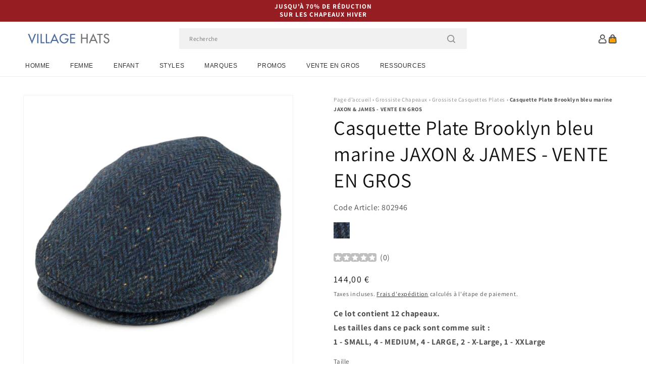

--- FILE ---
content_type: text/html; charset=utf-8
request_url: https://www.chapeauxetcasquettes.fr/products/casquette-plate-brooklyn-bleu-marine-jaxon-james-vente-en-gros
body_size: 55519
content:
<!doctype html>
<html class="js" lang="fr">
  <head>
    <meta charset="utf-8">
    <meta http-equiv="X-UA-Compatible" content="IE=edge">
    <meta name="viewport" content="width=device-width,initial-scale=1">
    <meta name="theme-color" content="">
    <link rel="canonical" href="https://www.chapeauxetcasquettes.fr/products/casquette-plate-brooklyn-bleu-marine-jaxon-james-vente-en-gros"><link rel="icon" type="image/png" href="//www.chapeauxetcasquettes.fr/cdn/shop/files/villagehats-favicon.png?crop=center&height=32&v=1629206146&width=32"><link rel="preconnect" href="https://fonts.shopifycdn.com" crossorigin><title>
      Casquette Plate Brooklyn bleu marine JAXON &amp; JAMES - VENTE EN GROS
 &ndash; Chapeaux et Casquettes</title>

    
      <meta name="description" content="Voici la Casquette Plate Brooklyn de chez Jaxon &amp;amp; James. Cette casquette bleu marine à chevrons est ornée de mouchetures de couleurs qui lui donnent un aspect unique. Cette casquette est confectionnée dans un mélange de laine et de polyester doux et chaud et possède une doublure matelassée en satin. Le bandeau intérieur de cette casquette est fait en gros-grain.">
    

    

<meta property="og:site_name" content="Chapeaux et Casquettes">
<meta property="og:url" content="https://www.chapeauxetcasquettes.fr/products/casquette-plate-brooklyn-bleu-marine-jaxon-james-vente-en-gros">
<meta property="og:title" content="Casquette Plate Brooklyn bleu marine JAXON &amp; JAMES - VENTE EN GROS">
<meta property="og:type" content="product">
<meta property="og:description" content="Voici la Casquette Plate Brooklyn de chez Jaxon &amp;amp; James. Cette casquette bleu marine à chevrons est ornée de mouchetures de couleurs qui lui donnent un aspect unique. Cette casquette est confectionnée dans un mélange de laine et de polyester doux et chaud et possède une doublure matelassée en satin. Le bandeau intérieur de cette casquette est fait en gros-grain."><meta property="og:image" content="http://www.chapeauxetcasquettes.fr/cdn/shop/products/802946_9863d7cd-9c59-4d87-9839-425277c688e5.jpg?v=1663690534">
  <meta property="og:image:secure_url" content="https://www.chapeauxetcasquettes.fr/cdn/shop/products/802946_9863d7cd-9c59-4d87-9839-425277c688e5.jpg?v=1663690534">
  <meta property="og:image:width" content="1000">
  <meta property="og:image:height" content="1000"><meta property="og:price:amount" content="144,00">
  <meta property="og:price:currency" content="EUR"><meta name="twitter:card" content="summary_large_image">
<meta name="twitter:title" content="Casquette Plate Brooklyn bleu marine JAXON &amp; JAMES - VENTE EN GROS">
<meta name="twitter:description" content="Voici la Casquette Plate Brooklyn de chez Jaxon &amp;amp; James. Cette casquette bleu marine à chevrons est ornée de mouchetures de couleurs qui lui donnent un aspect unique. Cette casquette est confectionnée dans un mélange de laine et de polyester doux et chaud et possède une doublure matelassée en satin. Le bandeau intérieur de cette casquette est fait en gros-grain.">


    <script src="//www.chapeauxetcasquettes.fr/cdn/shop/t/109/assets/constants.js?v=132983761750457495441767795825" defer="defer"></script>
    <script src="//www.chapeauxetcasquettes.fr/cdn/shop/t/109/assets/pubsub.js?v=158357773527763999511767795825" defer="defer"></script>
    <script src="//www.chapeauxetcasquettes.fr/cdn/shop/t/109/assets/global.js?v=170942271831532361451767795825" defer="defer"></script>
    <script src="//www.chapeauxetcasquettes.fr/cdn/shop/t/109/assets/details-disclosure.js?v=13653116266235556501767795825" defer="defer"></script>
    <script src="//www.chapeauxetcasquettes.fr/cdn/shop/t/109/assets/details-modal.js?v=117271651776773267631767795825" defer="defer"></script>
    <script src="//www.chapeauxetcasquettes.fr/cdn/shop/t/109/assets/search-form.js?v=66046018547321011411767795825" defer="defer"></script>
    <script src="//www.chapeauxetcasquettes.fr/cdn/shop/t/109/assets/custom.js?v=160029457547753305471767795825" defer="defer"></script><script src="//www.chapeauxetcasquettes.fr/cdn/shop/t/109/assets/animations.js?v=88693664871331136111767795825" defer="defer"></script><script>window.performance && window.performance.mark && window.performance.mark('shopify.content_for_header.start');</script><meta id="shopify-digital-wallet" name="shopify-digital-wallet" content="/57224822974/digital_wallets/dialog">
<meta name="shopify-checkout-api-token" content="ddef73384afb173ae84fbd1159694b9f">
<meta id="in-context-paypal-metadata" data-shop-id="57224822974" data-venmo-supported="false" data-environment="production" data-locale="fr_FR" data-paypal-v4="true" data-currency="EUR">
<link rel="alternate" type="application/json+oembed" href="https://www.chapeauxetcasquettes.fr/products/casquette-plate-brooklyn-bleu-marine-jaxon-james-vente-en-gros.oembed">
<script async="async" src="/checkouts/internal/preloads.js?locale=fr-DE"></script>
<script id="apple-pay-shop-capabilities" type="application/json">{"shopId":57224822974,"countryCode":"GB","currencyCode":"EUR","merchantCapabilities":["supports3DS"],"merchantId":"gid:\/\/shopify\/Shop\/57224822974","merchantName":"Chapeaux et Casquettes","requiredBillingContactFields":["postalAddress","email","phone"],"requiredShippingContactFields":["postalAddress","email","phone"],"shippingType":"shipping","supportedNetworks":["visa","maestro","masterCard","amex","discover","elo"],"total":{"type":"pending","label":"Chapeaux et Casquettes","amount":"1.00"},"shopifyPaymentsEnabled":true,"supportsSubscriptions":true}</script>
<script id="shopify-features" type="application/json">{"accessToken":"ddef73384afb173ae84fbd1159694b9f","betas":["rich-media-storefront-analytics"],"domain":"www.chapeauxetcasquettes.fr","predictiveSearch":true,"shopId":57224822974,"locale":"fr"}</script>
<script>var Shopify = Shopify || {};
Shopify.shop = "hatsandcaps-fr.myshopify.com";
Shopify.locale = "fr";
Shopify.currency = {"active":"EUR","rate":"1.0"};
Shopify.country = "DE";
Shopify.theme = {"name":"dawn-hc\/fr - winter-sale-26","id":183631184253,"schema_name":"Dawn","schema_version":"15.0.1","theme_store_id":null,"role":"main"};
Shopify.theme.handle = "null";
Shopify.theme.style = {"id":null,"handle":null};
Shopify.cdnHost = "www.chapeauxetcasquettes.fr/cdn";
Shopify.routes = Shopify.routes || {};
Shopify.routes.root = "/";</script>
<script type="module">!function(o){(o.Shopify=o.Shopify||{}).modules=!0}(window);</script>
<script>!function(o){function n(){var o=[];function n(){o.push(Array.prototype.slice.apply(arguments))}return n.q=o,n}var t=o.Shopify=o.Shopify||{};t.loadFeatures=n(),t.autoloadFeatures=n()}(window);</script>
<script id="shop-js-analytics" type="application/json">{"pageType":"product"}</script>
<script defer="defer" async type="module" src="//www.chapeauxetcasquettes.fr/cdn/shopifycloud/shop-js/modules/v2/client.init-shop-cart-sync_BcDpqI9l.fr.esm.js"></script>
<script defer="defer" async type="module" src="//www.chapeauxetcasquettes.fr/cdn/shopifycloud/shop-js/modules/v2/chunk.common_a1Rf5Dlz.esm.js"></script>
<script defer="defer" async type="module" src="//www.chapeauxetcasquettes.fr/cdn/shopifycloud/shop-js/modules/v2/chunk.modal_Djra7sW9.esm.js"></script>
<script type="module">
  await import("//www.chapeauxetcasquettes.fr/cdn/shopifycloud/shop-js/modules/v2/client.init-shop-cart-sync_BcDpqI9l.fr.esm.js");
await import("//www.chapeauxetcasquettes.fr/cdn/shopifycloud/shop-js/modules/v2/chunk.common_a1Rf5Dlz.esm.js");
await import("//www.chapeauxetcasquettes.fr/cdn/shopifycloud/shop-js/modules/v2/chunk.modal_Djra7sW9.esm.js");

  window.Shopify.SignInWithShop?.initShopCartSync?.({"fedCMEnabled":true,"windoidEnabled":true});

</script>
<script id="__st">var __st={"a":57224822974,"offset":0,"reqid":"dae153b2-4a70-454a-920c-eec34a54a678-1769284218","pageurl":"www.chapeauxetcasquettes.fr\/products\/casquette-plate-brooklyn-bleu-marine-jaxon-james-vente-en-gros","u":"dc49bee0a23d","p":"product","rtyp":"product","rid":6904835309758};</script>
<script>window.ShopifyPaypalV4VisibilityTracking = true;</script>
<script id="captcha-bootstrap">!function(){'use strict';const t='contact',e='account',n='new_comment',o=[[t,t],['blogs',n],['comments',n],[t,'customer']],c=[[e,'customer_login'],[e,'guest_login'],[e,'recover_customer_password'],[e,'create_customer']],r=t=>t.map((([t,e])=>`form[action*='/${t}']:not([data-nocaptcha='true']) input[name='form_type'][value='${e}']`)).join(','),a=t=>()=>t?[...document.querySelectorAll(t)].map((t=>t.form)):[];function s(){const t=[...o],e=r(t);return a(e)}const i='password',u='form_key',d=['recaptcha-v3-token','g-recaptcha-response','h-captcha-response',i],f=()=>{try{return window.sessionStorage}catch{return}},m='__shopify_v',_=t=>t.elements[u];function p(t,e,n=!1){try{const o=window.sessionStorage,c=JSON.parse(o.getItem(e)),{data:r}=function(t){const{data:e,action:n}=t;return t[m]||n?{data:e,action:n}:{data:t,action:n}}(c);for(const[e,n]of Object.entries(r))t.elements[e]&&(t.elements[e].value=n);n&&o.removeItem(e)}catch(o){console.error('form repopulation failed',{error:o})}}const l='form_type',E='cptcha';function T(t){t.dataset[E]=!0}const w=window,h=w.document,L='Shopify',v='ce_forms',y='captcha';let A=!1;((t,e)=>{const n=(g='f06e6c50-85a8-45c8-87d0-21a2b65856fe',I='https://cdn.shopify.com/shopifycloud/storefront-forms-hcaptcha/ce_storefront_forms_captcha_hcaptcha.v1.5.2.iife.js',D={infoText:'Protégé par hCaptcha',privacyText:'Confidentialité',termsText:'Conditions'},(t,e,n)=>{const o=w[L][v],c=o.bindForm;if(c)return c(t,g,e,D).then(n);var r;o.q.push([[t,g,e,D],n]),r=I,A||(h.body.append(Object.assign(h.createElement('script'),{id:'captcha-provider',async:!0,src:r})),A=!0)});var g,I,D;w[L]=w[L]||{},w[L][v]=w[L][v]||{},w[L][v].q=[],w[L][y]=w[L][y]||{},w[L][y].protect=function(t,e){n(t,void 0,e),T(t)},Object.freeze(w[L][y]),function(t,e,n,w,h,L){const[v,y,A,g]=function(t,e,n){const i=e?o:[],u=t?c:[],d=[...i,...u],f=r(d),m=r(i),_=r(d.filter((([t,e])=>n.includes(e))));return[a(f),a(m),a(_),s()]}(w,h,L),I=t=>{const e=t.target;return e instanceof HTMLFormElement?e:e&&e.form},D=t=>v().includes(t);t.addEventListener('submit',(t=>{const e=I(t);if(!e)return;const n=D(e)&&!e.dataset.hcaptchaBound&&!e.dataset.recaptchaBound,o=_(e),c=g().includes(e)&&(!o||!o.value);(n||c)&&t.preventDefault(),c&&!n&&(function(t){try{if(!f())return;!function(t){const e=f();if(!e)return;const n=_(t);if(!n)return;const o=n.value;o&&e.removeItem(o)}(t);const e=Array.from(Array(32),(()=>Math.random().toString(36)[2])).join('');!function(t,e){_(t)||t.append(Object.assign(document.createElement('input'),{type:'hidden',name:u})),t.elements[u].value=e}(t,e),function(t,e){const n=f();if(!n)return;const o=[...t.querySelectorAll(`input[type='${i}']`)].map((({name:t})=>t)),c=[...d,...o],r={};for(const[a,s]of new FormData(t).entries())c.includes(a)||(r[a]=s);n.setItem(e,JSON.stringify({[m]:1,action:t.action,data:r}))}(t,e)}catch(e){console.error('failed to persist form',e)}}(e),e.submit())}));const S=(t,e)=>{t&&!t.dataset[E]&&(n(t,e.some((e=>e===t))),T(t))};for(const o of['focusin','change'])t.addEventListener(o,(t=>{const e=I(t);D(e)&&S(e,y())}));const B=e.get('form_key'),M=e.get(l),P=B&&M;t.addEventListener('DOMContentLoaded',(()=>{const t=y();if(P)for(const e of t)e.elements[l].value===M&&p(e,B);[...new Set([...A(),...v().filter((t=>'true'===t.dataset.shopifyCaptcha))])].forEach((e=>S(e,t)))}))}(h,new URLSearchParams(w.location.search),n,t,e,['guest_login'])})(!0,!0)}();</script>
<script integrity="sha256-4kQ18oKyAcykRKYeNunJcIwy7WH5gtpwJnB7kiuLZ1E=" data-source-attribution="shopify.loadfeatures" defer="defer" src="//www.chapeauxetcasquettes.fr/cdn/shopifycloud/storefront/assets/storefront/load_feature-a0a9edcb.js" crossorigin="anonymous"></script>
<script data-source-attribution="shopify.dynamic_checkout.dynamic.init">var Shopify=Shopify||{};Shopify.PaymentButton=Shopify.PaymentButton||{isStorefrontPortableWallets:!0,init:function(){window.Shopify.PaymentButton.init=function(){};var t=document.createElement("script");t.src="https://www.chapeauxetcasquettes.fr/cdn/shopifycloud/portable-wallets/latest/portable-wallets.fr.js",t.type="module",document.head.appendChild(t)}};
</script>
<script data-source-attribution="shopify.dynamic_checkout.buyer_consent">
  function portableWalletsHideBuyerConsent(e){var t=document.getElementById("shopify-buyer-consent"),n=document.getElementById("shopify-subscription-policy-button");t&&n&&(t.classList.add("hidden"),t.setAttribute("aria-hidden","true"),n.removeEventListener("click",e))}function portableWalletsShowBuyerConsent(e){var t=document.getElementById("shopify-buyer-consent"),n=document.getElementById("shopify-subscription-policy-button");t&&n&&(t.classList.remove("hidden"),t.removeAttribute("aria-hidden"),n.addEventListener("click",e))}window.Shopify?.PaymentButton&&(window.Shopify.PaymentButton.hideBuyerConsent=portableWalletsHideBuyerConsent,window.Shopify.PaymentButton.showBuyerConsent=portableWalletsShowBuyerConsent);
</script>
<script>
  function portableWalletsCleanup(e){e&&e.src&&console.error("Failed to load portable wallets script "+e.src);var t=document.querySelectorAll("shopify-accelerated-checkout .shopify-payment-button__skeleton, shopify-accelerated-checkout-cart .wallet-cart-button__skeleton"),e=document.getElementById("shopify-buyer-consent");for(let e=0;e<t.length;e++)t[e].remove();e&&e.remove()}function portableWalletsNotLoadedAsModule(e){e instanceof ErrorEvent&&"string"==typeof e.message&&e.message.includes("import.meta")&&"string"==typeof e.filename&&e.filename.includes("portable-wallets")&&(window.removeEventListener("error",portableWalletsNotLoadedAsModule),window.Shopify.PaymentButton.failedToLoad=e,"loading"===document.readyState?document.addEventListener("DOMContentLoaded",window.Shopify.PaymentButton.init):window.Shopify.PaymentButton.init())}window.addEventListener("error",portableWalletsNotLoadedAsModule);
</script>

<script type="module" src="https://www.chapeauxetcasquettes.fr/cdn/shopifycloud/portable-wallets/latest/portable-wallets.fr.js" onError="portableWalletsCleanup(this)" crossorigin="anonymous"></script>
<script nomodule>
  document.addEventListener("DOMContentLoaded", portableWalletsCleanup);
</script>

<script id='scb4127' type='text/javascript' async='' src='https://www.chapeauxetcasquettes.fr/cdn/shopifycloud/privacy-banner/storefront-banner.js'></script><link id="shopify-accelerated-checkout-styles" rel="stylesheet" media="screen" href="https://www.chapeauxetcasquettes.fr/cdn/shopifycloud/portable-wallets/latest/accelerated-checkout-backwards-compat.css" crossorigin="anonymous">
<style id="shopify-accelerated-checkout-cart">
        #shopify-buyer-consent {
  margin-top: 1em;
  display: inline-block;
  width: 100%;
}

#shopify-buyer-consent.hidden {
  display: none;
}

#shopify-subscription-policy-button {
  background: none;
  border: none;
  padding: 0;
  text-decoration: underline;
  font-size: inherit;
  cursor: pointer;
}

#shopify-subscription-policy-button::before {
  box-shadow: none;
}

      </style>
<script id="sections-script" data-sections="header-alt" defer="defer" src="//www.chapeauxetcasquettes.fr/cdn/shop/t/109/compiled_assets/scripts.js?v=7308"></script>
<script>window.performance && window.performance.mark && window.performance.mark('shopify.content_for_header.end');</script>


    <style data-shopify>
      @font-face {
  font-family: Assistant;
  font-weight: 400;
  font-style: normal;
  font-display: swap;
  src: url("//www.chapeauxetcasquettes.fr/cdn/fonts/assistant/assistant_n4.9120912a469cad1cc292572851508ca49d12e768.woff2") format("woff2"),
       url("//www.chapeauxetcasquettes.fr/cdn/fonts/assistant/assistant_n4.6e9875ce64e0fefcd3f4446b7ec9036b3ddd2985.woff") format("woff");
}

      @font-face {
  font-family: Assistant;
  font-weight: 700;
  font-style: normal;
  font-display: swap;
  src: url("//www.chapeauxetcasquettes.fr/cdn/fonts/assistant/assistant_n7.bf44452348ec8b8efa3aa3068825305886b1c83c.woff2") format("woff2"),
       url("//www.chapeauxetcasquettes.fr/cdn/fonts/assistant/assistant_n7.0c887fee83f6b3bda822f1150b912c72da0f7b64.woff") format("woff");
}

      
      
      @font-face {
  font-family: Assistant;
  font-weight: 400;
  font-style: normal;
  font-display: swap;
  src: url("//www.chapeauxetcasquettes.fr/cdn/fonts/assistant/assistant_n4.9120912a469cad1cc292572851508ca49d12e768.woff2") format("woff2"),
       url("//www.chapeauxetcasquettes.fr/cdn/fonts/assistant/assistant_n4.6e9875ce64e0fefcd3f4446b7ec9036b3ddd2985.woff") format("woff");
}


      
        :root,
        .color-background-1 {
          --color-background: 255,255,255;
        
          --gradient-background: #ffffff;
        

        

        --color-foreground: 18,18,18;
        --color-background-contrast: 191,191,191;
        --color-shadow: 18,18,18;
        --color-button: 18,18,18;
        --color-button-text: 255,255,255;
        --color-secondary-button: 255,255,255;
        --color-secondary-button-text: 18,18,18;
        --color-link: 18,18,18;
        --color-badge-foreground: 18,18,18;
        --color-badge-background: 255,255,255;
        --color-badge-border: 18,18,18;
        --payment-terms-background-color: rgb(255 255 255);
      }
      
        
        .color-background-2 {
          --color-background: 243,243,243;
        
          --gradient-background: #f3f3f3;
        

        

        --color-foreground: 18,18,18;
        --color-background-contrast: 179,179,179;
        --color-shadow: 18,18,18;
        --color-button: 18,18,18;
        --color-button-text: 243,243,243;
        --color-secondary-button: 243,243,243;
        --color-secondary-button-text: 18,18,18;
        --color-link: 18,18,18;
        --color-badge-foreground: 18,18,18;
        --color-badge-background: 243,243,243;
        --color-badge-border: 18,18,18;
        --payment-terms-background-color: rgb(243 243 243);
      }
      
        
        .color-inverse {
          --color-background: 18,18,18;
        
          --gradient-background: #121212;
        

        

        --color-foreground: 255,255,255;
        --color-background-contrast: 146,146,146;
        --color-shadow: 18,18,18;
        --color-button: 255,255,255;
        --color-button-text: 18,18,18;
        --color-secondary-button: 18,18,18;
        --color-secondary-button-text: 255,255,255;
        --color-link: 255,255,255;
        --color-badge-foreground: 255,255,255;
        --color-badge-background: 18,18,18;
        --color-badge-border: 255,255,255;
        --payment-terms-background-color: rgb(18 18 18);
      }
      
        
        .color-accent-1 {
          --color-background: 242,242,242;
        
          --gradient-background: #f2f2f2;
        

        

        --color-foreground: 137,0,0;
        --color-background-contrast: 178,178,178;
        --color-shadow: 18,18,18;
        --color-button: 255,255,255;
        --color-button-text: 18,18,18;
        --color-secondary-button: 242,242,242;
        --color-secondary-button-text: 137,0,0;
        --color-link: 137,0,0;
        --color-badge-foreground: 137,0,0;
        --color-badge-background: 242,242,242;
        --color-badge-border: 137,0,0;
        --payment-terms-background-color: rgb(242 242 242);
      }
      
        
        .color-accent-2 {
          --color-background: 150,29,34;
        
          --gradient-background: #961d22;
        

        

        --color-foreground: 255,255,255;
        --color-background-contrast: 43,8,10;
        --color-shadow: 18,18,18;
        --color-button: 255,255,255;
        --color-button-text: 150,29,34;
        --color-secondary-button: 150,29,34;
        --color-secondary-button-text: 255,255,255;
        --color-link: 255,255,255;
        --color-badge-foreground: 255,255,255;
        --color-badge-background: 150,29,34;
        --color-badge-border: 255,255,255;
        --payment-terms-background-color: rgb(150 29 34);
      }
      

      body, .color-background-1, .color-background-2, .color-inverse, .color-accent-1, .color-accent-2 {
        color: rgba(var(--color-foreground), 0.75);
        background-color: rgb(var(--color-background));
      }

      :root {
        --font-body-family: Assistant, sans-serif;
        --font-body-style: normal;
        --font-body-weight: 400;
        --font-body-weight-bold: 700;

        --font-heading-family: Assistant, sans-serif;
        --font-heading-style: normal;
        --font-heading-weight: 400;

        --font-body-scale: 1.0;
        --font-heading-scale: 1.0;

        --media-padding: px;
        --media-border-opacity: 0.05;
        --media-border-width: 1px;
        --media-radius: 0px;
        --media-shadow-opacity: 0.0;
        --media-shadow-horizontal-offset: 0px;
        --media-shadow-vertical-offset: 4px;
        --media-shadow-blur-radius: 5px;
        --media-shadow-visible: 0;

        --page-width: 202rem;
        --page-width-margin: 0rem;

        --product-card-image-padding: 0.0rem;
        --product-card-corner-radius: 0.0rem;
        --product-card-text-alignment: left;
        --product-card-border-width: 0.0rem;
        --product-card-border-opacity: 0.1;
        --product-card-shadow-opacity: 0.0;
        --product-card-shadow-visible: 0;
        --product-card-shadow-horizontal-offset: 0.0rem;
        --product-card-shadow-vertical-offset: 0.4rem;
        --product-card-shadow-blur-radius: 0.5rem;

        --collection-card-image-padding: 0.0rem;
        --collection-card-corner-radius: 0.0rem;
        --collection-card-text-alignment: left;
        --collection-card-border-width: 0.0rem;
        --collection-card-border-opacity: 0.0;
        --collection-card-shadow-opacity: 0.1;
        --collection-card-shadow-visible: 1;
        --collection-card-shadow-horizontal-offset: 0.0rem;
        --collection-card-shadow-vertical-offset: 0.0rem;
        --collection-card-shadow-blur-radius: 0.0rem;

        --blog-card-image-padding: 0.0rem;
        --blog-card-corner-radius: 0.0rem;
        --blog-card-text-alignment: left;
        --blog-card-border-width: 0.0rem;
        --blog-card-border-opacity: 0.0;
        --blog-card-shadow-opacity: 0.1;
        --blog-card-shadow-visible: 1;
        --blog-card-shadow-horizontal-offset: 0.0rem;
        --blog-card-shadow-vertical-offset: 0.0rem;
        --blog-card-shadow-blur-radius: 0.0rem;

        --badge-corner-radius: 4.0rem;

        --popup-border-width: 1px;
        --popup-border-opacity: 0.1;
        --popup-corner-radius: 0px;
        --popup-shadow-opacity: 0.0;
        --popup-shadow-horizontal-offset: 0px;
        --popup-shadow-vertical-offset: 4px;
        --popup-shadow-blur-radius: 5px;

        --drawer-border-width: 1px;
        --drawer-border-opacity: 0.1;
        --drawer-shadow-opacity: 0.0;
        --drawer-shadow-horizontal-offset: 0px;
        --drawer-shadow-vertical-offset: 4px;
        --drawer-shadow-blur-radius: 5px;

        --spacing-sections-desktop: 0px;
        --spacing-sections-mobile: 0px;

        --grid-desktop-vertical-spacing: 8px;
        --grid-desktop-horizontal-spacing: 8px;
        --grid-mobile-vertical-spacing: 4px;
        --grid-mobile-horizontal-spacing: 4px;

        --text-boxes-border-opacity: 0.1;
        --text-boxes-border-width: 0px;
        --text-boxes-radius: 0px;
        --text-boxes-shadow-opacity: 0.0;
        --text-boxes-shadow-visible: 0;
        --text-boxes-shadow-horizontal-offset: 0px;
        --text-boxes-shadow-vertical-offset: 4px;
        --text-boxes-shadow-blur-radius: 5px;

        --buttons-radius: 0px;
        --buttons-radius-outset: 0px;
        --buttons-border-width: 1px;
        --buttons-border-opacity: 1.0;
        --buttons-shadow-opacity: 0.0;
        --buttons-shadow-visible: 0;
        --buttons-shadow-horizontal-offset: 0px;
        --buttons-shadow-vertical-offset: 4px;
        --buttons-shadow-blur-radius: 5px;
        --buttons-border-offset: 0px;

        --inputs-radius: 0px;
        --inputs-border-width: 1px;
        --inputs-border-opacity: 0.55;
        --inputs-shadow-opacity: 0.0;
        --inputs-shadow-horizontal-offset: 0px;
        --inputs-margin-offset: 0px;
        --inputs-shadow-vertical-offset: 4px;
        --inputs-shadow-blur-radius: 5px;
        --inputs-radius-outset: 0px;

        --variant-pills-radius: 40px;
        --variant-pills-border-width: 1px;
        --variant-pills-border-opacity: 0.55;
        --variant-pills-shadow-opacity: 0.0;
        --variant-pills-shadow-horizontal-offset: 0px;
        --variant-pills-shadow-vertical-offset: 4px;
        --variant-pills-shadow-blur-radius: 5px;

        --color-sale-text: 250, 69, 69;
      }

      *,
      *::before,
      *::after {
        box-sizing: inherit;
      }

      html {
        box-sizing: border-box;
        font-size: calc(var(--font-body-scale) * 62.5%);
        height: 100%;
      }

      body {
        display: grid;
        grid-template-rows: auto auto 1fr auto;
        grid-template-columns: 100%;
        min-height: 100%;
        margin: 0;
        font-size: 1.5rem;
        letter-spacing: 0.06rem;
        line-height: calc(1 + 0.8 / var(--font-body-scale));
        font-family: var(--font-body-family);
        font-style: var(--font-body-style);
        font-weight: var(--font-body-weight);
      }

      @media screen and (min-width: 750px) {
        body {
          font-size: 1.6rem;
        }
      }
    </style>

    <link href="//www.chapeauxetcasquettes.fr/cdn/shop/t/109/assets/base.css?v=9935978080642652711767795825" rel="stylesheet" type="text/css" media="all" />
    <link href="//www.chapeauxetcasquettes.fr/cdn/shop/t/109/assets/custom.css?v=95326523406766334361767795825" rel="stylesheet" type="text/css" media="all" />
    <link rel="stylesheet" href="//www.chapeauxetcasquettes.fr/cdn/shop/t/109/assets/component-cart-items.css?v=77791345132441239161767795825" media="print" onload="this.media='all'"><link href="//www.chapeauxetcasquettes.fr/cdn/shop/t/109/assets/component-cart-drawer.css?v=58451691926116899181767795825" rel="stylesheet" type="text/css" media="all" />
      <link href="//www.chapeauxetcasquettes.fr/cdn/shop/t/109/assets/component-cart.css?v=165982380921400067651767795825" rel="stylesheet" type="text/css" media="all" />
      <link href="//www.chapeauxetcasquettes.fr/cdn/shop/t/109/assets/component-totals.css?v=15906652033866631521767795825" rel="stylesheet" type="text/css" media="all" />
      <link href="//www.chapeauxetcasquettes.fr/cdn/shop/t/109/assets/component-price.css?v=70172745017360139101767795825" rel="stylesheet" type="text/css" media="all" />
      <link href="//www.chapeauxetcasquettes.fr/cdn/shop/t/109/assets/component-discounts.css?v=152760482443307489271767795825" rel="stylesheet" type="text/css" media="all" />

      <link rel="preload" as="font" href="//www.chapeauxetcasquettes.fr/cdn/fonts/assistant/assistant_n4.9120912a469cad1cc292572851508ca49d12e768.woff2" type="font/woff2" crossorigin>
      

      <link rel="preload" as="font" href="//www.chapeauxetcasquettes.fr/cdn/fonts/assistant/assistant_n4.9120912a469cad1cc292572851508ca49d12e768.woff2" type="font/woff2" crossorigin>
      
<link href="//www.chapeauxetcasquettes.fr/cdn/shop/t/109/assets/component-localization-form.css?v=120620094879297847921767795825" rel="stylesheet" type="text/css" media="all" />
      <script src="//www.chapeauxetcasquettes.fr/cdn/shop/t/109/assets/localization-form.js?v=144176611646395275351767795825" defer="defer"></script><link
        rel="stylesheet"
        href="//www.chapeauxetcasquettes.fr/cdn/shop/t/109/assets/component-predictive-search.css?v=118923337488134913561767795825"
        media="print"
        onload="this.media='all'"
      ><script>
      if (Shopify.designMode) {
        document.documentElement.classList.add('shopify-design-mode');
      }
    </script><style>#shopify-pc__banner__btn-decline, #shopify-pc__prefs__header-decline { display: none; }</style><script src="https://cdn.shopify.com/extensions/019b0289-a7b2-75c4-bc89-75da59821462/avada-app-75/assets/air-reviews-block.js" type="text/javascript" defer="defer"></script>
<script src="https://cdn.shopify.com/extensions/019b0289-a7b2-75c4-bc89-75da59821462/avada-app-75/assets/air-reviews.js" type="text/javascript" defer="defer"></script>
<script src="https://cdn.shopify.com/extensions/4e276193-403c-423f-833c-fefed71819cf/forms-2298/assets/shopify-forms-loader.js" type="text/javascript" defer="defer"></script>
<script src="https://cdn.shopify.com/extensions/019b0289-a7b2-75c4-bc89-75da59821462/avada-app-75/assets/air-reviews-summary.js" type="text/javascript" defer="defer"></script>
<link href="https://monorail-edge.shopifysvc.com" rel="dns-prefetch">
<script>(function(){if ("sendBeacon" in navigator && "performance" in window) {try {var session_token_from_headers = performance.getEntriesByType('navigation')[0].serverTiming.find(x => x.name == '_s').description;} catch {var session_token_from_headers = undefined;}var session_cookie_matches = document.cookie.match(/_shopify_s=([^;]*)/);var session_token_from_cookie = session_cookie_matches && session_cookie_matches.length === 2 ? session_cookie_matches[1] : "";var session_token = session_token_from_headers || session_token_from_cookie || "";function handle_abandonment_event(e) {var entries = performance.getEntries().filter(function(entry) {return /monorail-edge.shopifysvc.com/.test(entry.name);});if (!window.abandonment_tracked && entries.length === 0) {window.abandonment_tracked = true;var currentMs = Date.now();var navigation_start = performance.timing.navigationStart;var payload = {shop_id: 57224822974,url: window.location.href,navigation_start,duration: currentMs - navigation_start,session_token,page_type: "product"};window.navigator.sendBeacon("https://monorail-edge.shopifysvc.com/v1/produce", JSON.stringify({schema_id: "online_store_buyer_site_abandonment/1.1",payload: payload,metadata: {event_created_at_ms: currentMs,event_sent_at_ms: currentMs}}));}}window.addEventListener('pagehide', handle_abandonment_event);}}());</script>
<script id="web-pixels-manager-setup">(function e(e,d,r,n,o){if(void 0===o&&(o={}),!Boolean(null===(a=null===(i=window.Shopify)||void 0===i?void 0:i.analytics)||void 0===a?void 0:a.replayQueue)){var i,a;window.Shopify=window.Shopify||{};var t=window.Shopify;t.analytics=t.analytics||{};var s=t.analytics;s.replayQueue=[],s.publish=function(e,d,r){return s.replayQueue.push([e,d,r]),!0};try{self.performance.mark("wpm:start")}catch(e){}var l=function(){var e={modern:/Edge?\/(1{2}[4-9]|1[2-9]\d|[2-9]\d{2}|\d{4,})\.\d+(\.\d+|)|Firefox\/(1{2}[4-9]|1[2-9]\d|[2-9]\d{2}|\d{4,})\.\d+(\.\d+|)|Chrom(ium|e)\/(9{2}|\d{3,})\.\d+(\.\d+|)|(Maci|X1{2}).+ Version\/(15\.\d+|(1[6-9]|[2-9]\d|\d{3,})\.\d+)([,.]\d+|)( \(\w+\)|)( Mobile\/\w+|) Safari\/|Chrome.+OPR\/(9{2}|\d{3,})\.\d+\.\d+|(CPU[ +]OS|iPhone[ +]OS|CPU[ +]iPhone|CPU IPhone OS|CPU iPad OS)[ +]+(15[._]\d+|(1[6-9]|[2-9]\d|\d{3,})[._]\d+)([._]\d+|)|Android:?[ /-](13[3-9]|1[4-9]\d|[2-9]\d{2}|\d{4,})(\.\d+|)(\.\d+|)|Android.+Firefox\/(13[5-9]|1[4-9]\d|[2-9]\d{2}|\d{4,})\.\d+(\.\d+|)|Android.+Chrom(ium|e)\/(13[3-9]|1[4-9]\d|[2-9]\d{2}|\d{4,})\.\d+(\.\d+|)|SamsungBrowser\/([2-9]\d|\d{3,})\.\d+/,legacy:/Edge?\/(1[6-9]|[2-9]\d|\d{3,})\.\d+(\.\d+|)|Firefox\/(5[4-9]|[6-9]\d|\d{3,})\.\d+(\.\d+|)|Chrom(ium|e)\/(5[1-9]|[6-9]\d|\d{3,})\.\d+(\.\d+|)([\d.]+$|.*Safari\/(?![\d.]+ Edge\/[\d.]+$))|(Maci|X1{2}).+ Version\/(10\.\d+|(1[1-9]|[2-9]\d|\d{3,})\.\d+)([,.]\d+|)( \(\w+\)|)( Mobile\/\w+|) Safari\/|Chrome.+OPR\/(3[89]|[4-9]\d|\d{3,})\.\d+\.\d+|(CPU[ +]OS|iPhone[ +]OS|CPU[ +]iPhone|CPU IPhone OS|CPU iPad OS)[ +]+(10[._]\d+|(1[1-9]|[2-9]\d|\d{3,})[._]\d+)([._]\d+|)|Android:?[ /-](13[3-9]|1[4-9]\d|[2-9]\d{2}|\d{4,})(\.\d+|)(\.\d+|)|Mobile Safari.+OPR\/([89]\d|\d{3,})\.\d+\.\d+|Android.+Firefox\/(13[5-9]|1[4-9]\d|[2-9]\d{2}|\d{4,})\.\d+(\.\d+|)|Android.+Chrom(ium|e)\/(13[3-9]|1[4-9]\d|[2-9]\d{2}|\d{4,})\.\d+(\.\d+|)|Android.+(UC? ?Browser|UCWEB|U3)[ /]?(15\.([5-9]|\d{2,})|(1[6-9]|[2-9]\d|\d{3,})\.\d+)\.\d+|SamsungBrowser\/(5\.\d+|([6-9]|\d{2,})\.\d+)|Android.+MQ{2}Browser\/(14(\.(9|\d{2,})|)|(1[5-9]|[2-9]\d|\d{3,})(\.\d+|))(\.\d+|)|K[Aa][Ii]OS\/(3\.\d+|([4-9]|\d{2,})\.\d+)(\.\d+|)/},d=e.modern,r=e.legacy,n=navigator.userAgent;return n.match(d)?"modern":n.match(r)?"legacy":"unknown"}(),u="modern"===l?"modern":"legacy",c=(null!=n?n:{modern:"",legacy:""})[u],f=function(e){return[e.baseUrl,"/wpm","/b",e.hashVersion,"modern"===e.buildTarget?"m":"l",".js"].join("")}({baseUrl:d,hashVersion:r,buildTarget:u}),m=function(e){var d=e.version,r=e.bundleTarget,n=e.surface,o=e.pageUrl,i=e.monorailEndpoint;return{emit:function(e){var a=e.status,t=e.errorMsg,s=(new Date).getTime(),l=JSON.stringify({metadata:{event_sent_at_ms:s},events:[{schema_id:"web_pixels_manager_load/3.1",payload:{version:d,bundle_target:r,page_url:o,status:a,surface:n,error_msg:t},metadata:{event_created_at_ms:s}}]});if(!i)return console&&console.warn&&console.warn("[Web Pixels Manager] No Monorail endpoint provided, skipping logging."),!1;try{return self.navigator.sendBeacon.bind(self.navigator)(i,l)}catch(e){}var u=new XMLHttpRequest;try{return u.open("POST",i,!0),u.setRequestHeader("Content-Type","text/plain"),u.send(l),!0}catch(e){return console&&console.warn&&console.warn("[Web Pixels Manager] Got an unhandled error while logging to Monorail."),!1}}}}({version:r,bundleTarget:l,surface:e.surface,pageUrl:self.location.href,monorailEndpoint:e.monorailEndpoint});try{o.browserTarget=l,function(e){var d=e.src,r=e.async,n=void 0===r||r,o=e.onload,i=e.onerror,a=e.sri,t=e.scriptDataAttributes,s=void 0===t?{}:t,l=document.createElement("script"),u=document.querySelector("head"),c=document.querySelector("body");if(l.async=n,l.src=d,a&&(l.integrity=a,l.crossOrigin="anonymous"),s)for(var f in s)if(Object.prototype.hasOwnProperty.call(s,f))try{l.dataset[f]=s[f]}catch(e){}if(o&&l.addEventListener("load",o),i&&l.addEventListener("error",i),u)u.appendChild(l);else{if(!c)throw new Error("Did not find a head or body element to append the script");c.appendChild(l)}}({src:f,async:!0,onload:function(){if(!function(){var e,d;return Boolean(null===(d=null===(e=window.Shopify)||void 0===e?void 0:e.analytics)||void 0===d?void 0:d.initialized)}()){var d=window.webPixelsManager.init(e)||void 0;if(d){var r=window.Shopify.analytics;r.replayQueue.forEach((function(e){var r=e[0],n=e[1],o=e[2];d.publishCustomEvent(r,n,o)})),r.replayQueue=[],r.publish=d.publishCustomEvent,r.visitor=d.visitor,r.initialized=!0}}},onerror:function(){return m.emit({status:"failed",errorMsg:"".concat(f," has failed to load")})},sri:function(e){var d=/^sha384-[A-Za-z0-9+/=]+$/;return"string"==typeof e&&d.test(e)}(c)?c:"",scriptDataAttributes:o}),m.emit({status:"loading"})}catch(e){m.emit({status:"failed",errorMsg:(null==e?void 0:e.message)||"Unknown error"})}}})({shopId: 57224822974,storefrontBaseUrl: "https://www.chapeauxetcasquettes.fr",extensionsBaseUrl: "https://extensions.shopifycdn.com/cdn/shopifycloud/web-pixels-manager",monorailEndpoint: "https://monorail-edge.shopifysvc.com/unstable/produce_batch",surface: "storefront-renderer",enabledBetaFlags: ["2dca8a86"],webPixelsConfigList: [{"id":"2155676029","configuration":"{\"pixel_id\":\"1107412748135502\",\"pixel_type\":\"facebook_pixel\"}","eventPayloadVersion":"v1","runtimeContext":"OPEN","scriptVersion":"ca16bc87fe92b6042fbaa3acc2fbdaa6","type":"APP","apiClientId":2329312,"privacyPurposes":["ANALYTICS","MARKETING","SALE_OF_DATA"],"dataSharingAdjustments":{"protectedCustomerApprovalScopes":["read_customer_address","read_customer_email","read_customer_name","read_customer_personal_data","read_customer_phone"]}},{"id":"462749886","configuration":"{\"config\":\"{\\\"pixel_id\\\":\\\"G-KB14GKB2DR\\\",\\\"gtag_events\\\":[{\\\"type\\\":\\\"purchase\\\",\\\"action_label\\\":\\\"G-KB14GKB2DR\\\"},{\\\"type\\\":\\\"page_view\\\",\\\"action_label\\\":\\\"G-KB14GKB2DR\\\"},{\\\"type\\\":\\\"view_item\\\",\\\"action_label\\\":\\\"G-KB14GKB2DR\\\"},{\\\"type\\\":\\\"search\\\",\\\"action_label\\\":\\\"G-KB14GKB2DR\\\"},{\\\"type\\\":\\\"add_to_cart\\\",\\\"action_label\\\":\\\"G-KB14GKB2DR\\\"},{\\\"type\\\":\\\"begin_checkout\\\",\\\"action_label\\\":\\\"G-KB14GKB2DR\\\"},{\\\"type\\\":\\\"add_payment_info\\\",\\\"action_label\\\":\\\"G-KB14GKB2DR\\\"}],\\\"enable_monitoring_mode\\\":false}\"}","eventPayloadVersion":"v1","runtimeContext":"OPEN","scriptVersion":"b2a88bafab3e21179ed38636efcd8a93","type":"APP","apiClientId":1780363,"privacyPurposes":[],"dataSharingAdjustments":{"protectedCustomerApprovalScopes":["read_customer_address","read_customer_email","read_customer_name","read_customer_personal_data","read_customer_phone"]}},{"id":"33456318","eventPayloadVersion":"1","runtimeContext":"LAX","scriptVersion":"3","type":"CUSTOM","privacyPurposes":[],"name":"google-tag-and-gtm"},{"id":"39420094","eventPayloadVersion":"1","runtimeContext":"LAX","scriptVersion":"1","type":"CUSTOM","privacyPurposes":[],"name":"ms-ads"},{"id":"shopify-app-pixel","configuration":"{}","eventPayloadVersion":"v1","runtimeContext":"STRICT","scriptVersion":"0450","apiClientId":"shopify-pixel","type":"APP","privacyPurposes":["ANALYTICS","MARKETING"]},{"id":"shopify-custom-pixel","eventPayloadVersion":"v1","runtimeContext":"LAX","scriptVersion":"0450","apiClientId":"shopify-pixel","type":"CUSTOM","privacyPurposes":["ANALYTICS","MARKETING"]}],isMerchantRequest: false,initData: {"shop":{"name":"Chapeaux et Casquettes","paymentSettings":{"currencyCode":"EUR"},"myshopifyDomain":"hatsandcaps-fr.myshopify.com","countryCode":"GB","storefrontUrl":"https:\/\/www.chapeauxetcasquettes.fr"},"customer":null,"cart":null,"checkout":null,"productVariants":[{"price":{"amount":144.0,"currencyCode":"EUR"},"product":{"title":"Casquette Plate Brooklyn bleu marine JAXON \u0026 JAMES - VENTE EN GROS","vendor":"Jaxon \u0026 James","id":"6904835309758","untranslatedTitle":"Casquette Plate Brooklyn bleu marine JAXON \u0026 JAMES - VENTE EN GROS","url":"\/products\/casquette-plate-brooklyn-bleu-marine-jaxon-james-vente-en-gros","type":"Hats"},"id":"40421266227390","image":{"src":"\/\/www.chapeauxetcasquettes.fr\/cdn\/shop\/products\/802946_9863d7cd-9c59-4d87-9839-425277c688e5.jpg?v=1663690534"},"sku":"802946NVYPP","title":"Pré-emballé","untranslatedTitle":"Pré-emballé"}],"purchasingCompany":null},},"https://www.chapeauxetcasquettes.fr/cdn","fcfee988w5aeb613cpc8e4bc33m6693e112",{"modern":"","legacy":""},{"shopId":"57224822974","storefrontBaseUrl":"https:\/\/www.chapeauxetcasquettes.fr","extensionBaseUrl":"https:\/\/extensions.shopifycdn.com\/cdn\/shopifycloud\/web-pixels-manager","surface":"storefront-renderer","enabledBetaFlags":"[\"2dca8a86\"]","isMerchantRequest":"false","hashVersion":"fcfee988w5aeb613cpc8e4bc33m6693e112","publish":"custom","events":"[[\"page_viewed\",{}],[\"product_viewed\",{\"productVariant\":{\"price\":{\"amount\":144.0,\"currencyCode\":\"EUR\"},\"product\":{\"title\":\"Casquette Plate Brooklyn bleu marine JAXON \u0026 JAMES - VENTE EN GROS\",\"vendor\":\"Jaxon \u0026 James\",\"id\":\"6904835309758\",\"untranslatedTitle\":\"Casquette Plate Brooklyn bleu marine JAXON \u0026 JAMES - VENTE EN GROS\",\"url\":\"\/products\/casquette-plate-brooklyn-bleu-marine-jaxon-james-vente-en-gros\",\"type\":\"Hats\"},\"id\":\"40421266227390\",\"image\":{\"src\":\"\/\/www.chapeauxetcasquettes.fr\/cdn\/shop\/products\/802946_9863d7cd-9c59-4d87-9839-425277c688e5.jpg?v=1663690534\"},\"sku\":\"802946NVYPP\",\"title\":\"Pré-emballé\",\"untranslatedTitle\":\"Pré-emballé\"}}]]"});</script><script>
  window.ShopifyAnalytics = window.ShopifyAnalytics || {};
  window.ShopifyAnalytics.meta = window.ShopifyAnalytics.meta || {};
  window.ShopifyAnalytics.meta.currency = 'EUR';
  var meta = {"product":{"id":6904835309758,"gid":"gid:\/\/shopify\/Product\/6904835309758","vendor":"Jaxon \u0026 James","type":"Hats","handle":"casquette-plate-brooklyn-bleu-marine-jaxon-james-vente-en-gros","variants":[{"id":40421266227390,"price":14400,"name":"Casquette Plate Brooklyn bleu marine JAXON \u0026 JAMES - VENTE EN GROS - Pré-emballé","public_title":"Pré-emballé","sku":"802946NVYPP"}],"remote":false},"page":{"pageType":"product","resourceType":"product","resourceId":6904835309758,"requestId":"dae153b2-4a70-454a-920c-eec34a54a678-1769284218"}};
  for (var attr in meta) {
    window.ShopifyAnalytics.meta[attr] = meta[attr];
  }
</script>
<script class="analytics">
  (function () {
    var customDocumentWrite = function(content) {
      var jquery = null;

      if (window.jQuery) {
        jquery = window.jQuery;
      } else if (window.Checkout && window.Checkout.$) {
        jquery = window.Checkout.$;
      }

      if (jquery) {
        jquery('body').append(content);
      }
    };

    var hasLoggedConversion = function(token) {
      if (token) {
        return document.cookie.indexOf('loggedConversion=' + token) !== -1;
      }
      return false;
    }

    var setCookieIfConversion = function(token) {
      if (token) {
        var twoMonthsFromNow = new Date(Date.now());
        twoMonthsFromNow.setMonth(twoMonthsFromNow.getMonth() + 2);

        document.cookie = 'loggedConversion=' + token + '; expires=' + twoMonthsFromNow;
      }
    }

    var trekkie = window.ShopifyAnalytics.lib = window.trekkie = window.trekkie || [];
    if (trekkie.integrations) {
      return;
    }
    trekkie.methods = [
      'identify',
      'page',
      'ready',
      'track',
      'trackForm',
      'trackLink'
    ];
    trekkie.factory = function(method) {
      return function() {
        var args = Array.prototype.slice.call(arguments);
        args.unshift(method);
        trekkie.push(args);
        return trekkie;
      };
    };
    for (var i = 0; i < trekkie.methods.length; i++) {
      var key = trekkie.methods[i];
      trekkie[key] = trekkie.factory(key);
    }
    trekkie.load = function(config) {
      trekkie.config = config || {};
      trekkie.config.initialDocumentCookie = document.cookie;
      var first = document.getElementsByTagName('script')[0];
      var script = document.createElement('script');
      script.type = 'text/javascript';
      script.onerror = function(e) {
        var scriptFallback = document.createElement('script');
        scriptFallback.type = 'text/javascript';
        scriptFallback.onerror = function(error) {
                var Monorail = {
      produce: function produce(monorailDomain, schemaId, payload) {
        var currentMs = new Date().getTime();
        var event = {
          schema_id: schemaId,
          payload: payload,
          metadata: {
            event_created_at_ms: currentMs,
            event_sent_at_ms: currentMs
          }
        };
        return Monorail.sendRequest("https://" + monorailDomain + "/v1/produce", JSON.stringify(event));
      },
      sendRequest: function sendRequest(endpointUrl, payload) {
        // Try the sendBeacon API
        if (window && window.navigator && typeof window.navigator.sendBeacon === 'function' && typeof window.Blob === 'function' && !Monorail.isIos12()) {
          var blobData = new window.Blob([payload], {
            type: 'text/plain'
          });

          if (window.navigator.sendBeacon(endpointUrl, blobData)) {
            return true;
          } // sendBeacon was not successful

        } // XHR beacon

        var xhr = new XMLHttpRequest();

        try {
          xhr.open('POST', endpointUrl);
          xhr.setRequestHeader('Content-Type', 'text/plain');
          xhr.send(payload);
        } catch (e) {
          console.log(e);
        }

        return false;
      },
      isIos12: function isIos12() {
        return window.navigator.userAgent.lastIndexOf('iPhone; CPU iPhone OS 12_') !== -1 || window.navigator.userAgent.lastIndexOf('iPad; CPU OS 12_') !== -1;
      }
    };
    Monorail.produce('monorail-edge.shopifysvc.com',
      'trekkie_storefront_load_errors/1.1',
      {shop_id: 57224822974,
      theme_id: 183631184253,
      app_name: "storefront",
      context_url: window.location.href,
      source_url: "//www.chapeauxetcasquettes.fr/cdn/s/trekkie.storefront.8d95595f799fbf7e1d32231b9a28fd43b70c67d3.min.js"});

        };
        scriptFallback.async = true;
        scriptFallback.src = '//www.chapeauxetcasquettes.fr/cdn/s/trekkie.storefront.8d95595f799fbf7e1d32231b9a28fd43b70c67d3.min.js';
        first.parentNode.insertBefore(scriptFallback, first);
      };
      script.async = true;
      script.src = '//www.chapeauxetcasquettes.fr/cdn/s/trekkie.storefront.8d95595f799fbf7e1d32231b9a28fd43b70c67d3.min.js';
      first.parentNode.insertBefore(script, first);
    };
    trekkie.load(
      {"Trekkie":{"appName":"storefront","development":false,"defaultAttributes":{"shopId":57224822974,"isMerchantRequest":null,"themeId":183631184253,"themeCityHash":"7129321183241829675","contentLanguage":"fr","currency":"EUR"},"isServerSideCookieWritingEnabled":true,"monorailRegion":"shop_domain","enabledBetaFlags":["65f19447"]},"Session Attribution":{},"S2S":{"facebookCapiEnabled":true,"source":"trekkie-storefront-renderer","apiClientId":580111}}
    );

    var loaded = false;
    trekkie.ready(function() {
      if (loaded) return;
      loaded = true;

      window.ShopifyAnalytics.lib = window.trekkie;

      var originalDocumentWrite = document.write;
      document.write = customDocumentWrite;
      try { window.ShopifyAnalytics.merchantGoogleAnalytics.call(this); } catch(error) {};
      document.write = originalDocumentWrite;

      window.ShopifyAnalytics.lib.page(null,{"pageType":"product","resourceType":"product","resourceId":6904835309758,"requestId":"dae153b2-4a70-454a-920c-eec34a54a678-1769284218","shopifyEmitted":true});

      var match = window.location.pathname.match(/checkouts\/(.+)\/(thank_you|post_purchase)/)
      var token = match? match[1]: undefined;
      if (!hasLoggedConversion(token)) {
        setCookieIfConversion(token);
        window.ShopifyAnalytics.lib.track("Viewed Product",{"currency":"EUR","variantId":40421266227390,"productId":6904835309758,"productGid":"gid:\/\/shopify\/Product\/6904835309758","name":"Casquette Plate Brooklyn bleu marine JAXON \u0026 JAMES - VENTE EN GROS - Pré-emballé","price":"144.00","sku":"802946NVYPP","brand":"Jaxon \u0026 James","variant":"Pré-emballé","category":"Hats","nonInteraction":true,"remote":false},undefined,undefined,{"shopifyEmitted":true});
      window.ShopifyAnalytics.lib.track("monorail:\/\/trekkie_storefront_viewed_product\/1.1",{"currency":"EUR","variantId":40421266227390,"productId":6904835309758,"productGid":"gid:\/\/shopify\/Product\/6904835309758","name":"Casquette Plate Brooklyn bleu marine JAXON \u0026 JAMES - VENTE EN GROS - Pré-emballé","price":"144.00","sku":"802946NVYPP","brand":"Jaxon \u0026 James","variant":"Pré-emballé","category":"Hats","nonInteraction":true,"remote":false,"referer":"https:\/\/www.chapeauxetcasquettes.fr\/products\/casquette-plate-brooklyn-bleu-marine-jaxon-james-vente-en-gros"});
      }
    });


        var eventsListenerScript = document.createElement('script');
        eventsListenerScript.async = true;
        eventsListenerScript.src = "//www.chapeauxetcasquettes.fr/cdn/shopifycloud/storefront/assets/shop_events_listener-3da45d37.js";
        document.getElementsByTagName('head')[0].appendChild(eventsListenerScript);

})();</script>
  <script>
  if (!window.ga || (window.ga && typeof window.ga !== 'function')) {
    window.ga = function ga() {
      (window.ga.q = window.ga.q || []).push(arguments);
      if (window.Shopify && window.Shopify.analytics && typeof window.Shopify.analytics.publish === 'function') {
        window.Shopify.analytics.publish("ga_stub_called", {}, {sendTo: "google_osp_migration"});
      }
      console.error("Shopify's Google Analytics stub called with:", Array.from(arguments), "\nSee https://help.shopify.com/manual/promoting-marketing/pixels/pixel-migration#google for more information.");
    };
    if (window.Shopify && window.Shopify.analytics && typeof window.Shopify.analytics.publish === 'function') {
      window.Shopify.analytics.publish("ga_stub_initialized", {}, {sendTo: "google_osp_migration"});
    }
  }
</script>
<script
  defer
  src="https://www.chapeauxetcasquettes.fr/cdn/shopifycloud/perf-kit/shopify-perf-kit-3.0.4.min.js"
  data-application="storefront-renderer"
  data-shop-id="57224822974"
  data-render-region="gcp-us-east1"
  data-page-type="product"
  data-theme-instance-id="183631184253"
  data-theme-name="Dawn"
  data-theme-version="15.0.1"
  data-monorail-region="shop_domain"
  data-resource-timing-sampling-rate="10"
  data-shs="true"
  data-shs-beacon="true"
  data-shs-export-with-fetch="true"
  data-shs-logs-sample-rate="1"
  data-shs-beacon-endpoint="https://www.chapeauxetcasquettes.fr/api/collect"
></script>
</head>

  <body class="gradient animate--hover-default">
    <a class="skip-to-content-link button visually-hidden" href="#MainContent">
      Ignorer et passer au contenu
    </a>

<link href="//www.chapeauxetcasquettes.fr/cdn/shop/t/109/assets/quantity-popover.css?v=78745769908715669131767795825" rel="stylesheet" type="text/css" media="all" />
<link href="//www.chapeauxetcasquettes.fr/cdn/shop/t/109/assets/component-card.css?v=163376837188454313731767795825" rel="stylesheet" type="text/css" media="all" />

<script src="//www.chapeauxetcasquettes.fr/cdn/shop/t/109/assets/cart.js?v=53973376719736494311767795825" defer="defer"></script>
<script src="//www.chapeauxetcasquettes.fr/cdn/shop/t/109/assets/quantity-popover.js?v=987015268078116491767795825" defer="defer"></script>

<style>
  .drawer {
    visibility: hidden;
  }
  .goal-box {
    display: flex;
    flex-direction: column;
    align-items: center;
    text-align: center;
    margin: 0 0 9px;
    font-size: 0.7em;
    color: #333;
    background: #f1f1f1;
    padding: 7px;
  }
  .goal-box > p {
    margin: 0;
  }
</style>

<cart-drawer class="drawer is-empty">
  <div id="CartDrawer" class="cart-drawer">
    <div id="CartDrawer-Overlay" class="cart-drawer__overlay"></div>
    <div
      class="drawer__inner gradient color-background-1"
      role="dialog"
      aria-modal="true"
      aria-label="Votre panier"
      tabindex="-1"
    ><div class="drawer__inner-empty">
          <div class="cart-drawer__warnings center">
            <div class="cart-drawer__empty-content">
              <h2 class="cart__empty-text">Votre panier est vide</h2>
              <button
                class="drawer__close"
                type="button"
                onclick="this.closest('cart-drawer').close()"
                aria-label="Fermer"
              >
                <svg width="16" height="16" viewBox="0 0 16 16" fill="none" xmlns="http://www.w3.org/2000/svg" aria-hidden="true" focusable="false" role="presentation" class="icon icon-close" fill="none" viewBox="0 0 18 17">
  <path d="M15.0677 15.0672C14.6774 15.4603 14.0418 15.4613 13.6504 15.0692L8.70763 10.1187C8.31698 9.72748 7.68296 9.72748 7.29231 10.1187L2.34708 15.0718C1.95664 15.4628 1.32071 15.4607 0.929971 15.07C0.539229 14.6792 0.537141 14.0433 0.928189 13.6529L5.8812 8.70763C6.27246 8.31698 6.27246 7.68296 5.8812 7.29231L0.928189 2.34708C0.537141 1.95664 0.53923 1.32071 0.929971 0.929971C1.32071 0.53923 1.95664 0.537141 2.34708 0.928189L7.29286 5.88175C7.6833 6.2728 8.31689 6.27305 8.70763 5.88231L13.655 0.934972C14.0443 0.545611 14.6756 0.54561 15.065 0.934971C15.4543 1.32433 15.4543 1.95561 15.065 2.34497L10.1171 7.29286C9.72655 7.68339 9.72655 8.31655 10.1171 8.70708L15.0654 13.6554C15.4549 14.0449 15.4559 14.6763 15.0677 15.0672Z" fill="black"/>
  </svg>
              </button>
              <a href="/collections/all" class="button">
                Continuer les achats
              </a><p class="cart__login-title h3">Vous possédez un compte ?</p>
                <p class="cart__login-paragraph">
                  <a href="/account/login" class="link underlined-link">Connectez-vous</a> pour payer plus vite.
                </p></div>
          </div></div><div class="drawer__header">
        <h2 class="drawer__heading">Votre panier</h2>
        <button
          class="drawer__close"
          type="button"
          onclick="this.closest('cart-drawer').close()"
          aria-label="Fermer"
        >
          <svg width="16" height="16" viewBox="0 0 16 16" fill="none" xmlns="http://www.w3.org/2000/svg" aria-hidden="true" focusable="false" role="presentation" class="icon icon-close" fill="none" viewBox="0 0 18 17">
  <path d="M15.0677 15.0672C14.6774 15.4603 14.0418 15.4613 13.6504 15.0692L8.70763 10.1187C8.31698 9.72748 7.68296 9.72748 7.29231 10.1187L2.34708 15.0718C1.95664 15.4628 1.32071 15.4607 0.929971 15.07C0.539229 14.6792 0.537141 14.0433 0.928189 13.6529L5.8812 8.70763C6.27246 8.31698 6.27246 7.68296 5.8812 7.29231L0.928189 2.34708C0.537141 1.95664 0.53923 1.32071 0.929971 0.929971C1.32071 0.53923 1.95664 0.537141 2.34708 0.928189L7.29286 5.88175C7.6833 6.2728 8.31689 6.27305 8.70763 5.88231L13.655 0.934972C14.0443 0.545611 14.6756 0.54561 15.065 0.934971C15.4543 1.32433 15.4543 1.95561 15.065 2.34497L10.1171 7.29286C9.72655 7.68339 9.72655 8.31655 10.1171 8.70708L15.0654 13.6554C15.4549 14.0449 15.4559 14.6763 15.0677 15.0672Z" fill="black"/>
  </svg>
        </button>
      </div>

      

      <cart-drawer-items
        
          class=" is-empty"
        
      >
        <form
          action="/cart"
          id="CartDrawer-Form"
          class="cart__contents cart-drawer__form"
          method="post"
        >
          <div id="CartDrawer-CartItems" class="drawer__contents js-contents"><p id="CartDrawer-LiveRegionText" class="visually-hidden" role="status"></p>
            <p id="CartDrawer-LineItemStatus" class="visually-hidden" aria-hidden="true" role="status">
              Chargement en cours...
            </p>
          </div>
          <div id="CartDrawer-CartErrors" role="alert"></div>
        </form>
      </cart-drawer-items>
      <div class="drawer__footer"><!-- Start blocks -->
        <!-- Subtotals -->

        <div class="cart-drawer__footer" >
          <div></div>

          <div class="totals" role="status">
            <h2 class="totals__total">Total estimé</h2>
            <p class="totals__total-value">0,00 EUR</p>
          </div>

          <small class="tax-note caption-large rte">Taxes incluses. Réductions et <a href="/policies/shipping-policy">frais d’expédition</a> calculés à l’étape du paiement.
</small>
        </div>

        <!-- CTAs -->

        <div class="cart__ctas" >
          <button
            type="submit"
            id="CartDrawer-Checkout"
            class="cart__checkout-button button  button--secondary"
            name="checkout"
            form="CartDrawer-Form"
            
              disabled
            
          >
            Procéder au paiement
          </button>
        </div><div class="cart__dynamic-checkout-buttons additional-checkout-buttons--vertical">
            <div class="dynamic-checkout__content" id="dynamic-checkout-cart" data-shopify="dynamic-checkout-cart"> <shopify-accelerated-checkout-cart wallet-configs="[{&quot;supports_subs&quot;:false,&quot;supports_def_opts&quot;:false,&quot;name&quot;:&quot;paypal&quot;,&quot;wallet_params&quot;:{&quot;shopId&quot;:57224822974,&quot;countryCode&quot;:&quot;GB&quot;,&quot;merchantName&quot;:&quot;Chapeaux et Casquettes&quot;,&quot;phoneRequired&quot;:true,&quot;companyRequired&quot;:false,&quot;shippingType&quot;:&quot;shipping&quot;,&quot;shopifyPaymentsEnabled&quot;:true,&quot;hasManagedSellingPlanState&quot;:null,&quot;requiresBillingAgreement&quot;:false,&quot;merchantId&quot;:&quot;J3YP8HVMXA4SG&quot;,&quot;sdkUrl&quot;:&quot;https://www.paypal.com/sdk/js?components=buttons\u0026commit=false\u0026currency=EUR\u0026locale=fr_FR\u0026client-id=AfUEYT7nO4BwZQERn9Vym5TbHAG08ptiKa9gm8OARBYgoqiAJIjllRjeIMI4g294KAH1JdTnkzubt1fr\u0026merchant-id=J3YP8HVMXA4SG\u0026intent=authorize&quot;}}]" access-token="ddef73384afb173ae84fbd1159694b9f" buyer-country="DE" buyer-locale="fr" buyer-currency="EUR" shop-id="57224822974" cart-id="137a7ca65e9ddfb632da98951f0320cf" enabled-flags="[&quot;d6d12da0&quot;,&quot;ae0f5bf6&quot;]" > <div class="wallet-button-wrapper"> <ul class='wallet-cart-grid wallet-cart-grid--skeleton' role="list" data-shopify-buttoncontainer="true"> <li data-testid='grid-cell' class='wallet-cart-button-container'><div class='wallet-cart-button wallet-cart-button__skeleton' role='button' disabled aria-hidden='true'>&nbsp</div></li> </ul> </div> </shopify-accelerated-checkout-cart> <small id="shopify-buyer-consent" class="hidden" aria-hidden="true" data-consent-type="subscription"> Au moins un article de votre panier constitue un achat récurrent ou différé. En continuant, j’accepte la <span id="shopify-subscription-policy-button">politique de résiliation</span> et vous autorise à facturer mon moyen de paiement aux prix, fréquences et dates listées sur cette page jusqu’à ce que ma commande soit traitée ou que je l’annule, si autorisé. </small> </div>
          </div></div>
    </div>
  </div>
</cart-drawer>
<!-- BEGIN sections: header-group -->
<div id="shopify-section-sections--26047180767613__announcement_bar_hLX6zp" class="shopify-section shopify-section-group-header-group announcement-bar-section"><link href="//www.chapeauxetcasquettes.fr/cdn/shop/t/109/assets/component-slideshow.css?v=170654395204511176521767795825" rel="stylesheet" type="text/css" media="all" />
<link href="//www.chapeauxetcasquettes.fr/cdn/shop/t/109/assets/component-slider.css?v=14039311878856620671767795825" rel="stylesheet" type="text/css" media="all" />

  <link href="//www.chapeauxetcasquettes.fr/cdn/shop/t/109/assets/component-list-social.css?v=35792976012981934991767795825" rel="stylesheet" type="text/css" media="all" />


<div
  class="utility-bar color-accent-2 gradient utility-bar--bottom-border"
  
>
  <div class="page-width utility-bar__grid"><div
        class="announcement-bar uppercase"
        role="region"
        aria-label="Annonce"
        
      ><a
              href="/collections/chapeaux-hiver-en-solde"
              class="announcement-bar__link link link--text focus-inset animate-arrow"
            ><div class="page-width">
            <div class="announcement-bar__message h5">
              <p><strong>Jusqu'à 70% de réduction<br/>sur les chapeaux hiver</strong></p>
            </div>
          </div></a></div><div class="localization-wrapper">
</div>
  </div>
</div>


<style> #shopify-section-sections--26047180767613__announcement_bar_hLX6zp h4 {margin: -5px;} #shopify-section-sections--26047180767613__announcement_bar_hLX6zp p {margin: 0px;} #shopify-section-sections--26047180767613__announcement_bar_hLX6zp .announcement-bar__message.h5 {padding: 5px 0 !important;} </style></div><div id="shopify-section-sections--26047180767613__header" class="shopify-section shopify-section-group-header-group section-header-alt"><link rel="stylesheet" href="//www.chapeauxetcasquettes.fr/cdn/shop/t/109/assets/component-list-menu.css?v=129267058877082496571767795825" media="print" onload="this.media='all'">
<link rel="stylesheet" href="//www.chapeauxetcasquettes.fr/cdn/shop/t/109/assets/component-search.css?v=100422766967185578671767795825" media="print" onload="this.media='all'">
<link rel="stylesheet" href="//www.chapeauxetcasquettes.fr/cdn/shop/t/109/assets/component-menu-drawer.css?v=110695408305392539491767795825" media="print" onload="this.media='all'">
<link rel="stylesheet" href="//www.chapeauxetcasquettes.fr/cdn/shop/t/109/assets/component-cart-notification.css?v=10895356545399330141767795825" media="print" onload="this.media='all'">
<link rel="stylesheet" href="//www.chapeauxetcasquettes.fr/cdn/shop/t/109/assets/component-cart-items.css?v=77791345132441239161767795825" media="print" onload="this.media='all'"><link rel="stylesheet" href="//www.chapeauxetcasquettes.fr/cdn/shop/t/109/assets/component-price.css?v=70172745017360139101767795825" media="print" onload="this.media='all'"><link href="//www.chapeauxetcasquettes.fr/cdn/shop/t/109/assets/header-2022.css?v=114819372490387847861767795825" rel="stylesheet" type="text/css" media="all" /><link href="//www.chapeauxetcasquettes.fr/cdn/shop/t/109/assets/component-cart-drawer.css?v=58451691926116899181767795825" rel="stylesheet" type="text/css" media="all" />
    <link href="//www.chapeauxetcasquettes.fr/cdn/shop/t/109/assets/component-cart.css?v=165982380921400067651767795825" rel="stylesheet" type="text/css" media="all" />
    <link href="//www.chapeauxetcasquettes.fr/cdn/shop/t/109/assets/component-totals.css?v=15906652033866631521767795825" rel="stylesheet" type="text/css" media="all" /> 
    <link href="//www.chapeauxetcasquettes.fr/cdn/shop/t/109/assets/component-price.css?v=70172745017360139101767795825" rel="stylesheet" type="text/css" media="all" />
    <link href="//www.chapeauxetcasquettes.fr/cdn/shop/t/109/assets/component-discounts.css?v=152760482443307489271767795825" rel="stylesheet" type="text/css" media="all" />
<noscript><link href="//www.chapeauxetcasquettes.fr/cdn/shop/t/109/assets/component-list-menu.css?v=129267058877082496571767795825" rel="stylesheet" type="text/css" media="all" /></noscript>
<noscript><link href="//www.chapeauxetcasquettes.fr/cdn/shop/t/109/assets/component-search.css?v=100422766967185578671767795825" rel="stylesheet" type="text/css" media="all" /></noscript>
<noscript><link href="//www.chapeauxetcasquettes.fr/cdn/shop/t/109/assets/component-menu-drawer.css?v=110695408305392539491767795825" rel="stylesheet" type="text/css" media="all" /></noscript>
<noscript><link href="//www.chapeauxetcasquettes.fr/cdn/shop/t/109/assets/component-cart-notification.css?v=10895356545399330141767795825" rel="stylesheet" type="text/css" media="all" /></noscript>
<noscript><link href="//www.chapeauxetcasquettes.fr/cdn/shop/t/109/assets/component-cart-items.css?v=77791345132441239161767795825" rel="stylesheet" type="text/css" media="all" /></noscript><style data-shopify>.header__heading-logo {
    max-width: px;
}
header [class*=banner-] picture {
    position: relative;
}
.mega-menu__grid--thumbnail > .mgrid-item {
  margin-bottom: 10px;
}

.mega-menu__bnr-wrapper-2, .mega-menu__bnr-wrapper-3, .mega-menu__bnr-wrapper-4 {
  gap: 3px;
}
@media screen and (max-width: 1300px) {
    ul.mega-menu-no-icon-on-smaller {
        columns: 2 !important;
    }
}</style><script src="//www.chapeauxetcasquettes.fr/cdn/shop/t/109/assets/cart-notification.js?v=133508293167896966491767795825" defer="defer"></script>



<sticky-header class="header-alt header-wrapper header-wrapper--border-bottom color-scheme-1">
<header class="header header--middle-left page-width header--has-menu header_style_2">

<header-drawer data-breakpoint="tablet">
        <details id="Details-menu-drawer-container" class="menu-drawer-container">
            <summary class="header__icon header__icon--menu header__icon--summary link focus-inset" aria-label="Menu">
                <span>
                    <svg class="icon icon-arrow" width="20" height="20" viewBox="0 0 20 20" fill="none" xmlns="http://www.w3.org/2000/svg">
  <path d="M13.3838 17.9549C13.6181 17.7205 13.7498 17.4026 13.7498 17.0712C13.7498 16.7397 13.6181 16.4218 13.3838 16.1874L7.19627 9.99994L13.3838 3.81244C13.6115 3.57669 13.7375 3.26093 13.7346 2.93319C13.7318 2.60544 13.6003 2.29193 13.3685 2.06017C13.1368 1.82841 12.8233 1.69695 12.4955 1.6941C12.1678 1.69125 11.852 1.81724 11.6163 2.04494L4.54502 9.11619C4.31069 9.3506 4.17904 9.66848 4.17904 9.99994C4.17904 10.3314 4.31069 10.6493 4.54502 10.8837L11.6163 17.9549C11.8507 18.1893 12.1686 18.3209 12.5 18.3209C12.8315 18.3209 13.1494 18.1893 13.3838 17.9549V17.9549Z" fill="black"/>
  </svg>
  
                    <svg width="24" height="16" viewBox="0 0 24 16" fill="none" xmlns="http://www.w3.org/2000/svg" aria-hidden="true" focusable="false" role="presentation" class="icon icon-hamburger">
  <path d="M24 16H0V13.3333H24V16ZM24 9.33333H0V6.66667H24V9.33333ZM24 2.66667H0V0H24V2.66667Z" fill="black"/>
  </svg>
                    <svg width="16" height="16" viewBox="0 0 16 16" fill="none" xmlns="http://www.w3.org/2000/svg" aria-hidden="true" focusable="false" role="presentation" class="icon icon-close" fill="none" viewBox="0 0 18 17">
  <path d="M15.0677 15.0672C14.6774 15.4603 14.0418 15.4613 13.6504 15.0692L8.70763 10.1187C8.31698 9.72748 7.68296 9.72748 7.29231 10.1187L2.34708 15.0718C1.95664 15.4628 1.32071 15.4607 0.929971 15.07C0.539229 14.6792 0.537141 14.0433 0.928189 13.6529L5.8812 8.70763C6.27246 8.31698 6.27246 7.68296 5.8812 7.29231L0.928189 2.34708C0.537141 1.95664 0.53923 1.32071 0.929971 0.929971C1.32071 0.53923 1.95664 0.537141 2.34708 0.928189L7.29286 5.88175C7.6833 6.2728 8.31689 6.27305 8.70763 5.88231L13.655 0.934972C14.0443 0.545611 14.6756 0.54561 15.065 0.934971C15.4543 1.32433 15.4543 1.95561 15.065 2.34497L10.1171 7.29286C9.72655 7.68339 9.72655 8.31655 10.1171 8.70708L15.0654 13.6554C15.4549 14.0449 15.4559 14.6763 15.0677 15.0672Z" fill="black"/>
  </svg>
                </span>
            </summary>

            <div id="menu-drawer" class="gradient menu-drawer motion-reduce" tabindex="-1">
                <div class="menu-drawer__inner-container">
                    <div class="menu-drawer__navigation-container">
                        <nav class="menu-drawer__navigation">
                            <ul class="menu-drawer__menu has-submenu list-menu" role="list"><li>
                              <details id="Details-menu-drawer-menu-item-1">
                                  <summary class="menu-drawer__menu-item list-menu__item link link--text focus-inset menu-drawer__menu-item-with-banner">
                                    Homme
                                    <span class="image">
                                        <img loading="lazy" src="//www.chapeauxetcasquettes.fr/cdn/shop/files/mobile-level-1-men-25-6-5_799x198_crop_center.jpg" alt="Homme" width="48" height="48" />
                                    </span>
                                  </summary>
                                  <div id="link-Homme" class="menu-drawer__submenu has-submenu gradient motion-reduce" tabindex="-1">
                                      <div class="menu-drawer__inner-submenu">
                                          <button class="menu-drawer__close-button link link--text focus-inset" aria-expanded="true">
                                              <svg class="icon icon-arrow" width="20" height="20" viewBox="0 0 20 20" fill="none" xmlns="http://www.w3.org/2000/svg">
  <path d="M13.3838 17.9549C13.6181 17.7205 13.7498 17.4026 13.7498 17.0712C13.7498 16.7397 13.6181 16.4218 13.3838 16.1874L7.19627 9.99994L13.3838 3.81244C13.6115 3.57669 13.7375 3.26093 13.7346 2.93319C13.7318 2.60544 13.6003 2.29193 13.3685 2.06017C13.1368 1.82841 12.8233 1.69695 12.4955 1.6941C12.1678 1.69125 11.852 1.81724 11.6163 2.04494L4.54502 9.11619C4.31069 9.3506 4.17904 9.66848 4.17904 9.99994C4.17904 10.3314 4.31069 10.6493 4.54502 10.8837L11.6163 17.9549C11.8507 18.1893 12.1686 18.3209 12.5 18.3209C12.8315 18.3209 13.1494 18.1893 13.3838 17.9549V17.9549Z" fill="black"/>
  </svg>
  

                                              
                                              <span class="menu-drawer__close-button-title">Homme</span>

                                          </button>
                                          <ul class="menu-drawer__menu menu-drawer__menu--childlink list-menu" role="list" tabindex="-1">




<li class="menu-drawer__list--item-links"><div id="Details-menu-drawer-submenu-1">
          <div id="childlink-par-style">
              <h6>Par Style</h6>
              <ul class="menu-drawer__menu menu-drawer__menu--grandchildlink list-menu" role="list" tabindex="-1"><li>
                          <a href="/collections/chapeaux-homme" class="menu-drawer__menu-item menu-drawer__grandchildlink-title link link--text list-menu__item focus-inset">
                              <span class="image">
                                  <img loading="lazy" src="//www.chapeauxetcasquettes.fr/cdn/shop/files/small_mens_hats_brimmed_80x80_crop_center.jpg" alt="Chapeaux Homme" width="48" height="48" />
                              </span>
                              Chapeaux Homme
                          </a>
                      </li><li>
                          <a href="/collections/casquettes-homme" class="menu-drawer__menu-item menu-drawer__grandchildlink-title link link--text list-menu__item focus-inset">
                              <span class="image">
                                  <img loading="lazy" src="//www.chapeauxetcasquettes.fr/cdn/shop/files/small_mens_hats_80x80_crop_center.jpg" alt="Casquettes Homme" width="48" height="48" />
                              </span>
                              Casquettes Homme
                          </a>
                      </li><li>
                          <a href="/collections/berets-homme" class="menu-drawer__menu-item menu-drawer__grandchildlink-title link link--text list-menu__item focus-inset">
                              <span class="image">
                                  <img loading="lazy" src="//www.chapeauxetcasquettes.fr/cdn/shop/files/small_berets_80x80_crop_center.jpg" alt="Bérets" width="48" height="48" />
                              </span>
                              Bérets
                          </a>
                      </li><li>
                          <a href="/collections/chapeaux-bob-homme" class="menu-drawer__menu-item menu-drawer__grandchildlink-title link link--text list-menu__item focus-inset">
                              <span class="image">
                                  <img loading="lazy" src="//www.chapeauxetcasquettes.fr/cdn/shop/files/small_bucket_hats_80x80_crop_center.jpg" alt="Bobs" width="48" height="48" />
                              </span>
                              Bobs
                          </a>
                      </li><li>
                          <a href="/collections/bonnets-homme" class="menu-drawer__menu-item menu-drawer__grandchildlink-title link link--text list-menu__item focus-inset">
                              <span class="image">
                                  <img loading="lazy" src="//www.chapeauxetcasquettes.fr/cdn/shop/files/small_mens_beanies_80x80_crop_center.jpg" alt="Bonnets" width="48" height="48" />
                              </span>
                              Bonnets
                          </a>
                      </li><li>
                          <a href="/collections/casques-coloniaux" class="menu-drawer__menu-item menu-drawer__grandchildlink-title link link--text list-menu__item focus-inset">
                              <span class="image">
                                  <img loading="lazy" src="//www.chapeauxetcasquettes.fr/cdn/shop/files/small_pith_helmets_80x80_crop_center.jpg" alt="Casques Coloniaux" width="48" height="48" />
                              </span>
                              Casques Coloniaux
                          </a>
                      </li><li>
                          <a href="/collections/casquettes-de-baseball-homme" class="menu-drawer__menu-item menu-drawer__grandchildlink-title link link--text list-menu__item focus-inset">
                              <span class="image">
                                  <img loading="lazy" src="//www.chapeauxetcasquettes.fr/cdn/shop/files/small_ball_caps_80x80_crop_center.jpg" alt="Casquettes de Baseball" width="48" height="48" />
                              </span>
                              Casquettes de Baseball
                          </a>
                      </li><li>
                          <a href="/collections/casquettes-de-marin" class="menu-drawer__menu-item menu-drawer__grandchildlink-title link link--text list-menu__item focus-inset">
                              <span class="image">
                                  <img loading="lazy" src="//www.chapeauxetcasquettes.fr/cdn/shop/files/small_fisherman_caps_80x80_crop_center.jpg" alt="Casquettes de Marin" width="48" height="48" />
                              </span>
                              Casquettes de Marin
                          </a>
                      </li><li>
                          <a href="/collections/casquettes-gavroche" class="menu-drawer__menu-item menu-drawer__grandchildlink-title link link--text list-menu__item focus-inset">
                              <span class="image">
                                  <img loading="lazy" src="//www.chapeauxetcasquettes.fr/cdn/shop/files/small_newsboy_caps_80x80_crop_center.jpg" alt="Casquettes Gavroche" width="48" height="48" />
                              </span>
                              Casquettes Gavroche
                          </a>
                      </li><li>
                          <a href="/collections/casquettes-militaires" class="menu-drawer__menu-item menu-drawer__grandchildlink-title link link--text list-menu__item focus-inset">
                              <span class="image">
                                  <img loading="lazy" src="//www.chapeauxetcasquettes.fr/cdn/shop/files/small_cadet_caps_80x80_crop_center.jpg" alt="Casquettes Militaires" width="48" height="48" />
                              </span>
                              Casquettes Militaires
                          </a>
                      </li><li>
                          <a href="/collections/casquettes-plates-homme" class="menu-drawer__menu-item menu-drawer__grandchildlink-title link link--text list-menu__item focus-inset">
                              <span class="image">
                                  <img loading="lazy" src="//www.chapeauxetcasquettes.fr/cdn/shop/files/small_flat_caps_80x80_crop_center.jpg" alt="Casquettes Plates" width="48" height="48" />
                              </span>
                              Casquettes Plates
                          </a>
                      </li><li>
                          <a href="/collections/casquettes-trucker" class="menu-drawer__menu-item menu-drawer__grandchildlink-title link link--text list-menu__item focus-inset">
                              <span class="image">
                                  <img loading="lazy" src="//www.chapeauxetcasquettes.fr/cdn/shop/files/small_trucker_caps_80x80_crop_center.jpg" alt="Casquettes Trucker" width="48" height="48" />
                              </span>
                              Casquettes Trucker
                          </a>
                      </li><li>
                          <a href="/collections/chapeaux-anti-uv" class="menu-drawer__menu-item menu-drawer__grandchildlink-title link link--text list-menu__item focus-inset">
                              <span class="image">
                                  <img loading="lazy" src="//www.chapeauxetcasquettes.fr/cdn/shop/files/small_upf_50_france-1_80x80_crop_center.jpg" alt="Chapeaux Anti UV" width="48" height="48" />
                              </span>
                              Chapeaux Anti UV
                          </a>
                      </li><li>
                          <a href="/collections/chapeaux-de-cowboy" class="menu-drawer__menu-item menu-drawer__grandchildlink-title link link--text list-menu__item focus-inset">
                              <span class="image">
                                  <img loading="lazy" src="//www.chapeauxetcasquettes.fr/cdn/shop/files/small_cowboy_hats_80x80_crop_center.jpg" alt="Chapeaux de Cowboy" width="48" height="48" />
                              </span>
                              Chapeaux de Cowboy
                          </a>
                      </li><li>
                          <a href="/collections/chapeaux-de-paille-homme" class="menu-drawer__menu-item menu-drawer__grandchildlink-title link link--text list-menu__item focus-inset">
                              <span class="image">
                                  <img loading="lazy" src="//www.chapeauxetcasquettes.fr/cdn/shop/files/small_mens_straw_80x80_crop_center.jpg" alt="Chapeaux de Paille" width="48" height="48" />
                              </span>
                              Chapeaux de Paille
                          </a>
                      </li><li>
                          <a href="/collections/chapeaux-de-pluie-homme" class="menu-drawer__menu-item menu-drawer__grandchildlink-title link link--text list-menu__item focus-inset">
                              <span class="image">
                                  <img loading="lazy" src="//www.chapeauxetcasquettes.fr/cdn/shop/files/small_waterproof_hats_80x80_crop_center.jpg" alt="Chapeaux de Pluie" width="48" height="48" />
                              </span>
                              Chapeaux de Pluie
                          </a>
                      </li><li>
                          <a href="/collections/chapeaux-ete-homme" class="menu-drawer__menu-item menu-drawer__grandchildlink-title link link--text list-menu__item focus-inset">
                              <span class="image">
                                  <img loading="lazy" src="//www.chapeauxetcasquettes.fr/cdn/shop/files/small_mens_sun_80x80_crop_center.jpg" alt="Chapeaux Été" width="48" height="48" />
                              </span>
                              Chapeaux Été
                          </a>
                      </li><li>
                          <a href="/collections/chapeaux-fedora-homme" class="menu-drawer__menu-item menu-drawer__grandchildlink-title link link--text list-menu__item focus-inset">
                              <span class="image">
                                  <img loading="lazy" src="//www.chapeauxetcasquettes.fr/cdn/shop/files/small_fedoras_80x80_crop_center.jpg" alt="Chapeaux Fedora" width="48" height="48" />
                              </span>
                              Chapeaux Fedora
                          </a>
                      </li><li>
                          <a href="/collections/chapeaux-hiver-homme" class="menu-drawer__menu-item menu-drawer__grandchildlink-title link link--text list-menu__item focus-inset">
                              <span class="image">
                                  <img loading="lazy" src="//www.chapeauxetcasquettes.fr/cdn/shop/files/small_mens_winter_80x80_crop_center.jpg" alt="Chapeaux Hiver" width="48" height="48" />
                              </span>
                              Chapeaux Hiver
                          </a>
                      </li><li>
                          <a href="/collections/chapeaux-panama" class="menu-drawer__menu-item menu-drawer__grandchildlink-title link link--text list-menu__item focus-inset">
                              <span class="image">
                                  <img loading="lazy" src="//www.chapeauxetcasquettes.fr/cdn/shop/files/small_panamas_80x80_crop_center.jpg" alt="Chapeaux Panama" width="48" height="48" />
                              </span>
                              Chapeaux Panama
                          </a>
                      </li><li>
                          <a href="/collections/chapeaux-pork-pie" class="menu-drawer__menu-item menu-drawer__grandchildlink-title link link--text list-menu__item focus-inset">
                              <span class="image">
                                  <img loading="lazy" src="//www.chapeauxetcasquettes.fr/cdn/shop/files/small_porkpie_hats_80x80_crop_center.jpg" alt="Chapeaux Pork Pie" width="48" height="48" />
                              </span>
                              Chapeaux Pork Pie
                          </a>
                      </li><li>
                          <a href="/collections/chapeaux-trilby-homme" class="menu-drawer__menu-item menu-drawer__grandchildlink-title link link--text list-menu__item focus-inset">
                              <span class="image">
                                  <img loading="lazy" src="//www.chapeauxetcasquettes.fr/cdn/shop/files/small_trilby_80x80_crop_center.jpg" alt="Chapeaux Trilby" width="48" height="48" />
                              </span>
                              Chapeaux Trilby
                          </a>
                      </li><li>
                          <a href="/collections/chapeaux-et-casquettes-grandes-tailles" class="menu-drawer__menu-item menu-drawer__grandchildlink-title link link--text list-menu__item focus-inset">
                              <span class="image">
                                  <img loading="lazy" src="//www.chapeauxetcasquettes.fr/cdn/shop/files/small_larger_sizes_80x80_crop_center.jpg" alt="Grandes Tailles" width="48" height="48" />
                              </span>
                              Grandes Tailles
                          </a>
                      </li><li>
                          <a href="/collections/chapeaux-haut-de-forme" class="menu-drawer__menu-item menu-drawer__grandchildlink-title link link--text list-menu__item focus-inset">
                              <span class="image">
                                  <img loading="lazy" src="//www.chapeauxetcasquettes.fr/cdn/shop/files/small_top_hats_80x80_crop_center.jpg" alt="Hauts de Forme" width="48" height="48" />
                              </span>
                              Hauts de Forme
                          </a>
                      </li></ul>
          </div>
      </div></li>


<li class="menu-drawer__list--item-banner">
    <div class="page-width">
        <h6></h6>
        <div class="row-flex"></div>
    </div>
</li>

</ul>
                                      </div>
                                  </div>
                              </details>
                            </li><li>
                              <details id="Details-menu-drawer-menu-item-2">
                                  <summary class="menu-drawer__menu-item list-menu__item link link--text focus-inset menu-drawer__menu-item-with-banner">
                                    Femme
                                    <span class="image">
                                        <img loading="lazy" src="//www.chapeauxetcasquettes.fr/cdn/shop/files/mobile-level-1-women-25-6-8_799x198_crop_center.jpg" alt="Femme" width="48" height="48" />
                                    </span>
                                  </summary>
                                  <div id="link-Femme" class="menu-drawer__submenu has-submenu gradient motion-reduce" tabindex="-1">
                                      <div class="menu-drawer__inner-submenu">
                                          <button class="menu-drawer__close-button link link--text focus-inset" aria-expanded="true">
                                              <svg class="icon icon-arrow" width="20" height="20" viewBox="0 0 20 20" fill="none" xmlns="http://www.w3.org/2000/svg">
  <path d="M13.3838 17.9549C13.6181 17.7205 13.7498 17.4026 13.7498 17.0712C13.7498 16.7397 13.6181 16.4218 13.3838 16.1874L7.19627 9.99994L13.3838 3.81244C13.6115 3.57669 13.7375 3.26093 13.7346 2.93319C13.7318 2.60544 13.6003 2.29193 13.3685 2.06017C13.1368 1.82841 12.8233 1.69695 12.4955 1.6941C12.1678 1.69125 11.852 1.81724 11.6163 2.04494L4.54502 9.11619C4.31069 9.3506 4.17904 9.66848 4.17904 9.99994C4.17904 10.3314 4.31069 10.6493 4.54502 10.8837L11.6163 17.9549C11.8507 18.1893 12.1686 18.3209 12.5 18.3209C12.8315 18.3209 13.1494 18.1893 13.3838 17.9549V17.9549Z" fill="black"/>
  </svg>
  

                                              
                                              <span class="menu-drawer__close-button-title">Femme</span>

                                          </button>
                                          <ul class="menu-drawer__menu menu-drawer__menu--childlink list-menu" role="list" tabindex="-1">




<li class="menu-drawer__list--item-links"><div id="Details-menu-drawer-submenu-1">
          <div id="childlink-par-style">
              <h6>Par Style</h6>
              <ul class="menu-drawer__menu menu-drawer__menu--grandchildlink list-menu" role="list" tabindex="-1"><li>
                          <a href="/collections/chapeaux-femme" class="menu-drawer__menu-item menu-drawer__grandchildlink-title link link--text list-menu__item focus-inset">
                              <span class="image">
                                  <img loading="lazy" src="//www.chapeauxetcasquettes.fr/cdn/shop/files/small_womens_hats_80x80_crop_center.jpg" alt="Chapeaux Femme" width="48" height="48" />
                              </span>
                              Chapeaux Femme
                          </a>
                      </li><li>
                          <a href="/collections/casquettes-femme" class="menu-drawer__menu-item menu-drawer__grandchildlink-title link link--text list-menu__item focus-inset">
                              <span class="image">
                                  <img loading="lazy" src="//www.chapeauxetcasquettes.fr/cdn/shop/files/small_women_caps_80x80_crop_center.jpg" alt="Casquettes Femme" width="48" height="48" />
                              </span>
                              Casquettes Femme
                          </a>
                      </li><li>
                          <a href="/collections/berets-femme" class="menu-drawer__menu-item menu-drawer__grandchildlink-title link link--text list-menu__item focus-inset">
                              <span class="image">
                                  <img loading="lazy" src="//www.chapeauxetcasquettes.fr/cdn/shop/files/small_womens_berets_80x80_crop_center.jpg" alt="Bérets" width="48" height="48" />
                              </span>
                              Bérets
                          </a>
                      </li><li>
                          <a href="/collections/bonnets-femme" class="menu-drawer__menu-item menu-drawer__grandchildlink-title link link--text list-menu__item focus-inset">
                              <span class="image">
                                  <img loading="lazy" src="//www.chapeauxetcasquettes.fr/cdn/shop/files/small_womens_beanies_80x80_crop_center.jpg" alt="Bonnets" width="48" height="48" />
                              </span>
                              Bonnets
                          </a>
                      </li><li>
                          <a href="/collections/bonnets-a-pompon" class="menu-drawer__menu-item menu-drawer__grandchildlink-title link link--text list-menu__item focus-inset">
                              <span class="image">
                                  <img loading="lazy" src="//www.chapeauxetcasquettes.fr/cdn/shop/files/small_bobble_hats_80x80_crop_center.jpg" alt="Bonnets à Pompon" width="48" height="48" />
                              </span>
                              Bonnets à Pompon
                          </a>
                      </li><li>
                          <a href="/collections/casquettes-femme-1" class="menu-drawer__menu-item menu-drawer__grandchildlink-title link link--text list-menu__item focus-inset">
                              <span class="image">
                                  <img loading="lazy" src="//www.chapeauxetcasquettes.fr/cdn/shop/files/small_womens_ball_caps_80x80_crop_center.jpg" alt="Casquettes de Baseball" width="48" height="48" />
                              </span>
                              Casquettes de Baseball
                          </a>
                      </li><li>
                          <a href="/collections/casquettes-de-marin" class="menu-drawer__menu-item menu-drawer__grandchildlink-title link link--text list-menu__item focus-inset">
                              <span class="image">
                                  <img loading="lazy" src="//www.chapeauxetcasquettes.fr/cdn/shop/files/small_fisherman_caps_80x80_crop_center.jpg" alt="Casquettes de Marin" width="48" height="48" />
                              </span>
                              Casquettes de Marin
                          </a>
                      </li><li>
                          <a href="/collections/casquettes-gavroche" class="menu-drawer__menu-item menu-drawer__grandchildlink-title link link--text list-menu__item focus-inset">
                              <span class="image">
                                  <img loading="lazy" src="//www.chapeauxetcasquettes.fr/cdn/shop/files/small_newsboy_caps_80x80_crop_center.jpg" alt="Casquettes Gavroche" width="48" height="48" />
                              </span>
                              Casquettes Gavroche
                          </a>
                      </li><li>
                          <a href="/collections/casquettes-plates-femme" class="menu-drawer__menu-item menu-drawer__grandchildlink-title link link--text list-menu__item focus-inset">
                              <span class="image">
                                  <img loading="lazy" src="//www.chapeauxetcasquettes.fr/cdn/shop/files/small_womens_flat_caps_80x80_crop_center.jpg" alt="Casquettes Plates" width="48" height="48" />
                              </span>
                              Casquettes Plates
                          </a>
                      </li><li>
                          <a href="/collections/chapeaux-anti-uv" class="menu-drawer__menu-item menu-drawer__grandchildlink-title link link--text list-menu__item focus-inset">
                              <span class="image">
                                  <img loading="lazy" src="//www.chapeauxetcasquettes.fr/cdn/shop/files/small_upf_50_france-1_80x80_crop_center.jpg" alt="Chapeaux Anti UV" width="48" height="48" />
                              </span>
                              Chapeaux Anti UV
                          </a>
                      </li><li>
                          <a href="/collections/chapeaux-bibi" class="menu-drawer__menu-item menu-drawer__grandchildlink-title link link--text list-menu__item focus-inset">
                              <span class="image">
                                  <img loading="lazy" src="//www.chapeauxetcasquettes.fr/cdn/shop/files/small_womens_fascinators_product_80x80_crop_center.jpg" alt="Chapeaux Bibi" width="48" height="48" />
                              </span>
                              Chapeaux Bibi
                          </a>
                      </li><li>
                          <a href="/collections/chapeaux-bob-femme" class="menu-drawer__menu-item menu-drawer__grandchildlink-title link link--text list-menu__item focus-inset">
                              <span class="image">
                                  <img loading="lazy" src="//www.chapeauxetcasquettes.fr/cdn/shop/files/small_womens_bucket_hats_80x80_crop_center.jpg" alt="Chapeaux Bob" width="48" height="48" />
                              </span>
                              Chapeaux Bob
                          </a>
                      </li><li>
                          <a href="/collections/chapeaux-calots" class="menu-drawer__menu-item menu-drawer__grandchildlink-title link link--text list-menu__item focus-inset">
                              <span class="image">
                                  <img loading="lazy" src="//www.chapeauxetcasquettes.fr/cdn/shop/files/small_pillbox_hats_80x80_crop_center.jpg" alt="Chapeaux Calots" width="48" height="48" />
                              </span>
                              Chapeaux Calots
                          </a>
                      </li><li>
                          <a href="/collections/chapeaux-de-ceremonie" class="menu-drawer__menu-item menu-drawer__grandchildlink-title link link--text list-menu__item focus-inset">
                              <span class="image">
                                  <img loading="lazy" src="//www.chapeauxetcasquettes.fr/cdn/shop/files/small_womens_occasion_hats_80x80_crop_center.jpg" alt="Chapeaux Cérémonie" width="48" height="48" />
                              </span>
                              Chapeaux Cérémonie
                          </a>
                      </li><li>
                          <a href="/collections/chapeaux-cloches" class="menu-drawer__menu-item menu-drawer__grandchildlink-title link link--text list-menu__item focus-inset">
                              <span class="image">
                                  <img loading="lazy" src="//www.chapeauxetcasquettes.fr/cdn/shop/files/small_cloches_80x80_crop_center.jpg" alt="Chapeaux Cloche" width="48" height="48" />
                              </span>
                              Chapeaux Cloche
                          </a>
                      </li><li>
                          <a href="/collections/chapeaux-de-cowboy" class="menu-drawer__menu-item menu-drawer__grandchildlink-title link link--text list-menu__item focus-inset">
                              <span class="image">
                                  <img loading="lazy" src="//www.chapeauxetcasquettes.fr/cdn/shop/files/small_womens_cowboy_hats_80x80_crop_center.jpg" alt="Chapeaux de Cowboy" width="48" height="48" />
                              </span>
                              Chapeaux de Cowboy
                          </a>
                      </li><li>
                          <a href="/collections/chapeaux-de-paille-femme" class="menu-drawer__menu-item menu-drawer__grandchildlink-title link link--text list-menu__item focus-inset">
                              <span class="image">
                                  <img loading="lazy" src="//www.chapeauxetcasquettes.fr/cdn/shop/files/small_womens_straw_80x80_crop_center.jpg" alt="Chapeaux de Paille" width="48" height="48" />
                              </span>
                              Chapeaux de Paille
                          </a>
                      </li><li>
                          <a href="/collections/chapeaux-de-pluie-femme" class="menu-drawer__menu-item menu-drawer__grandchildlink-title link link--text list-menu__item focus-inset">
                              <span class="image">
                                  <img loading="lazy" src="//www.chapeauxetcasquettes.fr/cdn/shop/files/small_womens_rain_hats_80x80_crop_center.jpg" alt="Chapeaux de Pluie" width="48" height="48" />
                              </span>
                              Chapeaux de Pluie
                          </a>
                      </li><li>
                          <a href="/collections/chapeaux-ete-femme" class="menu-drawer__menu-item menu-drawer__grandchildlink-title link link--text list-menu__item focus-inset">
                              <span class="image">
                                  <img loading="lazy" src="//www.chapeauxetcasquettes.fr/cdn/shop/files/small_womens_sun_hats_80x80_crop_center.jpg" alt="Chapeaux Été" width="48" height="48" />
                              </span>
                              Chapeaux Été
                          </a>
                      </li><li>
                          <a href="/collections/chapeaux-fedora-femme" class="menu-drawer__menu-item menu-drawer__grandchildlink-title link link--text list-menu__item focus-inset">
                              <span class="image">
                                  <img loading="lazy" src="//www.chapeauxetcasquettes.fr/cdn/shop/files/small_fedoras_80x80_crop_center.jpg" alt="Chapeaux Fedora" width="48" height="48" />
                              </span>
                              Chapeaux Fedora
                          </a>
                      </li><li>
                          <a href="/collections/chapeaux-hiver-femme" class="menu-drawer__menu-item menu-drawer__grandchildlink-title link link--text list-menu__item focus-inset">
                              <span class="image">
                                  <img loading="lazy" src="//www.chapeauxetcasquettes.fr/cdn/shop/files/small_mens_winter_80x80_crop_center.jpg" alt="Chapeaux Hiver" width="48" height="48" />
                              </span>
                              Chapeaux Hiver
                          </a>
                      </li><li>
                          <a href="/collections/chapeaux-trilby-femme" class="menu-drawer__menu-item menu-drawer__grandchildlink-title link link--text list-menu__item focus-inset">
                              <span class="image">
                                  <img loading="lazy" src="//www.chapeauxetcasquettes.fr/cdn/shop/files/small_trilby_80x80_crop_center.jpg" alt="Chapeaux Trilby" width="48" height="48" />
                              </span>
                              Chapeaux Trilby
                          </a>
                      </li><li>
                          <a href="/collections/chapeaux-en-fausse-fourrure" class="menu-drawer__menu-item menu-drawer__grandchildlink-title link link--text list-menu__item focus-inset">
                              <span class="image">
                                  <img loading="lazy" src="//www.chapeauxetcasquettes.fr/cdn/shop/files/small_womens_winter_hats_80x80_crop_center.jpg" alt="Fausse Fourrure" width="48" height="48" />
                              </span>
                              Fausse Fourrure
                          </a>
                      </li><li>
                          <a href="/collections/chapeaux-de-petite-taille" class="menu-drawer__menu-item menu-drawer__grandchildlink-title link link--text list-menu__item focus-inset">
                              <span class="image">
                                  <img loading="lazy" src="//www.chapeauxetcasquettes.fr/cdn/shop/files/small_womens_petite_sizes_80x80_crop_center.jpg" alt="Petite Tailles" width="48" height="48" />
                              </span>
                              Petite Tailles
                          </a>
                      </li></ul>
          </div>
      </div></li>


<li class="menu-drawer__list--item-banner">
    <div class="page-width">
        <h6></h6>
        <div class="row-flex"></div>
    </div>
</li>

</ul>
                                      </div>
                                  </div>
                              </details>
                            </li><li>
                              <details id="Details-menu-drawer-menu-item-3">
                                  <summary class="menu-drawer__menu-item list-menu__item link link--text focus-inset menu-drawer__menu-item-with-banner">
                                    Enfant
                                    <span class="image">
                                        <img loading="lazy" src="//www.chapeauxetcasquettes.fr/cdn/shop/files/mobile-level-1-kids-25-6-1_799x198_crop_center.jpg" alt="Enfant" width="48" height="48" />
                                    </span>
                                  </summary>
                                  <div id="link-Enfant" class="menu-drawer__submenu has-submenu gradient motion-reduce" tabindex="-1">
                                      <div class="menu-drawer__inner-submenu">
                                          <button class="menu-drawer__close-button link link--text focus-inset" aria-expanded="true">
                                              <svg class="icon icon-arrow" width="20" height="20" viewBox="0 0 20 20" fill="none" xmlns="http://www.w3.org/2000/svg">
  <path d="M13.3838 17.9549C13.6181 17.7205 13.7498 17.4026 13.7498 17.0712C13.7498 16.7397 13.6181 16.4218 13.3838 16.1874L7.19627 9.99994L13.3838 3.81244C13.6115 3.57669 13.7375 3.26093 13.7346 2.93319C13.7318 2.60544 13.6003 2.29193 13.3685 2.06017C13.1368 1.82841 12.8233 1.69695 12.4955 1.6941C12.1678 1.69125 11.852 1.81724 11.6163 2.04494L4.54502 9.11619C4.31069 9.3506 4.17904 9.66848 4.17904 9.99994C4.17904 10.3314 4.31069 10.6493 4.54502 10.8837L11.6163 17.9549C11.8507 18.1893 12.1686 18.3209 12.5 18.3209C12.8315 18.3209 13.1494 18.1893 13.3838 17.9549V17.9549Z" fill="black"/>
  </svg>
  

                                              
                                              <span class="menu-drawer__close-button-title">Enfant</span>

                                          </button>
                                          <ul class="menu-drawer__menu menu-drawer__menu--childlink list-menu" role="list" tabindex="-1">




<li class="menu-drawer__list--item-links"><div id="Details-menu-drawer-submenu-1">
          <div id="childlink-bebes-et-enfant">
              <h6>Bébés et Enfant</h6>
              <ul class="menu-drawer__menu menu-drawer__menu--grandchildlink list-menu" role="list" tabindex="-1"><li>
                          <a href="/collections/chapeaux-enfant" class="menu-drawer__menu-item menu-drawer__grandchildlink-title link link--text list-menu__item focus-inset">
                              <span class="image">
                                  <img loading="lazy" src="//www.chapeauxetcasquettes.fr/cdn/shop/files/small_kids_hats_all_1_80x80_crop_center.jpg" alt="Tous Enfants" width="48" height="48" />
                              </span>
                              Tous Enfants
                          </a>
                      </li><li>
                          <a href="/collections/chapeaux-bebe" class="menu-drawer__menu-item menu-drawer__grandchildlink-title link link--text list-menu__item focus-inset">
                              <span class="image">
                                  <img loading="lazy" src="//www.chapeauxetcasquettes.fr/cdn/shop/files/small_baby_hats_80x80_crop_center.jpg" alt="Bébés" width="48" height="48" />
                              </span>
                              Bébés
                          </a>
                      </li><li>
                          <a href="/collections/chapeaux-fille" class="menu-drawer__menu-item menu-drawer__grandchildlink-title link link--text list-menu__item focus-inset">
                              <span class="image">
                                  <img loading="lazy" src="//www.chapeauxetcasquettes.fr/cdn/shop/files/small_girls_hats_80x80_crop_center.jpg" alt="Filles" width="48" height="48" />
                              </span>
                              Filles
                          </a>
                      </li><li>
                          <a href="/collections/chapeaux-garcon" class="menu-drawer__menu-item menu-drawer__grandchildlink-title link link--text list-menu__item focus-inset">
                              <span class="image">
                                  <img loading="lazy" src="//www.chapeauxetcasquettes.fr/cdn/shop/files/small_boys_hats_80x80_crop_center.jpg" alt="Garçons" width="48" height="48" />
                              </span>
                              Garçons
                          </a>
                      </li></ul>
          </div>
      </div></li>




<li class="menu-drawer__list--item-links"><div id="Details-menu-drawer-submenu-2">
          <div id="childlink-par-style">
              <h6>Par Style</h6>
              <ul class="menu-drawer__menu menu-drawer__menu--grandchildlink list-menu" role="list" tabindex="-1"><li>
                          <a href="/collections/berets-enfant" class="menu-drawer__menu-item menu-drawer__grandchildlink-title link link--text list-menu__item focus-inset">
                              <span class="image">
                                  <img loading="lazy" src="//www.chapeauxetcasquettes.fr/cdn/shop/files/small_kids_berets_80x80_crop_center.jpg" alt="Bérets" width="48" height="48" />
                              </span>
                              Bérets
                          </a>
                      </li><li>
                          <a href="/collections/bonnets-enfant" class="menu-drawer__menu-item menu-drawer__grandchildlink-title link link--text list-menu__item focus-inset">
                              <span class="image">
                                  <img loading="lazy" src="//www.chapeauxetcasquettes.fr/cdn/shop/files/small_kids_beanies_80x80_crop_center.jpg" alt="Bonnets" width="48" height="48" />
                              </span>
                              Bonnets
                          </a>
                      </li><li>
                          <a href="/collections/casquettes-enfant" class="menu-drawer__menu-item menu-drawer__grandchildlink-title link link--text list-menu__item focus-inset">
                              <span class="image">
                                  <img loading="lazy" src="//www.chapeauxetcasquettes.fr/cdn/shop/files/small_kids_ball_caps_80x80_crop_center.jpg" alt="Casquettes" width="48" height="48" />
                              </span>
                              Casquettes
                          </a>
                      </li><li>
                          <a href="/collections/casquettes-plates-enfant" class="menu-drawer__menu-item menu-drawer__grandchildlink-title link link--text list-menu__item focus-inset">
                              <span class="image">
                                  <img loading="lazy" src="//www.chapeauxetcasquettes.fr/cdn/shop/files/small_kids_flat_caps_80x80_crop_center.jpg" alt="Casquettes Plates" width="48" height="48" />
                              </span>
                              Casquettes Plates
                          </a>
                      </li><li>
                          <a href="/collections/chapeaux-enfant/brand:Jaxon-&-James" class="menu-drawer__menu-item menu-drawer__grandchildlink-title link link--text list-menu__item focus-inset">
                              <span class="image">
                                  <img loading="lazy" src="//www.chapeauxetcasquettes.fr/cdn/shop/files/small_brand_jaxon_and_james_80x80_crop_center.jpg" alt="Jaxon &amp; James" width="48" height="48" />
                              </span>
                              Jaxon &amp; James
                          </a>
                      </li><li>
                          <a href="/collections/casquettes-enfants-new-era" class="menu-drawer__menu-item menu-drawer__grandchildlink-title link link--text list-menu__item focus-inset">
                              <span class="image">
                                  <img loading="lazy" src="//www.chapeauxetcasquettes.fr/cdn/shop/files/small_brand_new_era_2025_80x80_crop_center.jpg" alt="New Era" width="48" height="48" />
                              </span>
                              New Era
                          </a>
                      </li></ul>
          </div>
      </div></li>


<li class="menu-drawer__list--item-banner">
    <div class="page-width">
        <h6></h6>
        <div class="row-flex"></div>
    </div>
</li>
</ul>
                                      </div>
                                  </div>
                              </details>
                            </li><li>
                              <details id="Details-menu-drawer-menu-item-4">
                                  <summary class="menu-drawer__menu-item list-menu__item link link--text focus-inset menu-drawer__menu-item-with-banner">
                                    Styles
                                    <span class="image">
                                        <img loading="lazy" src="//www.chapeauxetcasquettes.fr/cdn/shop/files/mobile-level-1-styles-25-6-2_799x198_crop_center.jpg" alt="Styles" width="48" height="48" />
                                    </span>
                                  </summary>
                                  <div id="link-Styles" class="menu-drawer__submenu has-submenu gradient motion-reduce" tabindex="-1">
                                      <div class="menu-drawer__inner-submenu">
                                          <button class="menu-drawer__close-button link link--text focus-inset" aria-expanded="true">
                                              <svg class="icon icon-arrow" width="20" height="20" viewBox="0 0 20 20" fill="none" xmlns="http://www.w3.org/2000/svg">
  <path d="M13.3838 17.9549C13.6181 17.7205 13.7498 17.4026 13.7498 17.0712C13.7498 16.7397 13.6181 16.4218 13.3838 16.1874L7.19627 9.99994L13.3838 3.81244C13.6115 3.57669 13.7375 3.26093 13.7346 2.93319C13.7318 2.60544 13.6003 2.29193 13.3685 2.06017C13.1368 1.82841 12.8233 1.69695 12.4955 1.6941C12.1678 1.69125 11.852 1.81724 11.6163 2.04494L4.54502 9.11619C4.31069 9.3506 4.17904 9.66848 4.17904 9.99994C4.17904 10.3314 4.31069 10.6493 4.54502 10.8837L11.6163 17.9549C11.8507 18.1893 12.1686 18.3209 12.5 18.3209C12.8315 18.3209 13.1494 18.1893 13.3838 17.9549V17.9549Z" fill="black"/>
  </svg>
  

                                              
                                              <span class="menu-drawer__close-button-title">Styles</span>

                                          </button>
                                          <ul class="menu-drawer__menu menu-drawer__menu--childlink list-menu" role="list" tabindex="-1">




<li class="menu-drawer__list--item-links"><div id="Details-menu-drawer-submenu-1">
          <div id="childlink-styles-populaires">
              <h6>Styles Populaires</h6>
              <ul class="menu-drawer__menu menu-drawer__menu--grandchildlink list-menu" role="list" tabindex="-1"><li>
                          <a href="/pages/chapeaux-par-style" class="menu-drawer__menu-item menu-drawer__grandchildlink-title link link--text list-menu__item focus-inset">
                              <span class="image">
                                  <img loading="lazy" src="//www.chapeauxetcasquettes.fr/cdn/shop/files/small_all-1_80x80_crop_center.jpg" alt="Tous les Styles" width="48" height="48" />
                              </span>
                              Tous les Styles
                          </a>
                      </li><li>
                          <a href="/collections/berets" class="menu-drawer__menu-item menu-drawer__grandchildlink-title link link--text list-menu__item focus-inset">
                              <span class="image">
                                  <img loading="lazy" src="//www.chapeauxetcasquettes.fr/cdn/shop/files/small_berets_80x80_crop_center.jpg" alt="Bérets" width="48" height="48" />
                              </span>
                              Bérets
                          </a>
                      </li><li>
                          <a href="/collections/bonnets" class="menu-drawer__menu-item menu-drawer__grandchildlink-title link link--text list-menu__item focus-inset">
                              <span class="image">
                                  <img loading="lazy" src="//www.chapeauxetcasquettes.fr/cdn/shop/files/small_mens_beanies_80x80_crop_center.jpg" alt="Bonnets" width="48" height="48" />
                              </span>
                              Bonnets
                          </a>
                      </li><li>
                          <a href="/collections/casques-coloniaux" class="menu-drawer__menu-item menu-drawer__grandchildlink-title link link--text list-menu__item focus-inset">
                              <span class="image">
                                  <img loading="lazy" src="//www.chapeauxetcasquettes.fr/cdn/shop/files/small_pith_helmets_80x80_crop_center.jpg" alt="Casques Coloniaux" width="48" height="48" />
                              </span>
                              Casques Coloniaux
                          </a>
                      </li><li>
                          <a href="/collections/casquettes" class="menu-drawer__menu-item menu-drawer__grandchildlink-title link link--text list-menu__item focus-inset">
                              <span class="image">
                                  <img loading="lazy" src="//www.chapeauxetcasquettes.fr/cdn/shop/files/small_ball_caps_80x80_crop_center.jpg" alt="Casquettes de Baseball" width="48" height="48" />
                              </span>
                              Casquettes de Baseball
                          </a>
                      </li><li>
                          <a href="/collections/casquettes-gavroche" class="menu-drawer__menu-item menu-drawer__grandchildlink-title link link--text list-menu__item focus-inset">
                              <span class="image">
                                  <img loading="lazy" src="//www.chapeauxetcasquettes.fr/cdn/shop/files/small_newsboy_caps_80x80_crop_center.jpg" alt="Casquettes Gavroche" width="48" height="48" />
                              </span>
                              Casquettes Gavroche
                          </a>
                      </li><li>
                          <a href="/collections/casquettes-militaires" class="menu-drawer__menu-item menu-drawer__grandchildlink-title link link--text list-menu__item focus-inset">
                              <span class="image">
                                  <img loading="lazy" src="//www.chapeauxetcasquettes.fr/cdn/shop/files/small_cadet_caps_80x80_crop_center.jpg" alt="Casquettes Militaires" width="48" height="48" />
                              </span>
                              Casquettes Militaires
                          </a>
                      </li><li>
                          <a href="/collections/casquettes-de-marin" class="menu-drawer__menu-item menu-drawer__grandchildlink-title link link--text list-menu__item focus-inset">
                              <span class="image">
                                  <img loading="lazy" src="//www.chapeauxetcasquettes.fr/cdn/shop/files/small_fisherman_caps_80x80_crop_center.jpg" alt="Casquettes de Marin" width="48" height="48" />
                              </span>
                              Casquettes de Marin
                          </a>
                      </li><li>
                          <a href="/collections/casquettes-plates" class="menu-drawer__menu-item menu-drawer__grandchildlink-title link link--text list-menu__item focus-inset">
                              <span class="image">
                                  <img loading="lazy" src="//www.chapeauxetcasquettes.fr/cdn/shop/files/small_flat_caps_80x80_crop_center.jpg" alt="Casquettes Plates" width="48" height="48" />
                              </span>
                              Casquettes Plates
                          </a>
                      </li><li>
                          <a href="/collections/casquettes-snapback" class="menu-drawer__menu-item menu-drawer__grandchildlink-title link link--text list-menu__item focus-inset">
                              <span class="image">
                                  <img loading="lazy" src="//www.chapeauxetcasquettes.fr/cdn/shop/files/small_snapbacks_80x80_crop_center.jpg" alt="Casquettes Snapback" width="48" height="48" />
                              </span>
                              Casquettes Snapback
                          </a>
                      </li><li>
                          <a href="/collections/casquettes-trucker" class="menu-drawer__menu-item menu-drawer__grandchildlink-title link link--text list-menu__item focus-inset">
                              <span class="image">
                                  <img loading="lazy" src="//www.chapeauxetcasquettes.fr/cdn/shop/files/small_trucker_caps_80x80_crop_center.jpg" alt="Casquettes Trucker" width="48" height="48" />
                              </span>
                              Casquettes Trucker
                          </a>
                      </li><li>
                          <a href="/collections/casquettes-ny-yankees" class="menu-drawer__menu-item menu-drawer__grandchildlink-title link link--text list-menu__item focus-inset">
                              <span class="image">
                                  <img loading="lazy" src="//www.chapeauxetcasquettes.fr/cdn/shop/files/small__yankees_caps_80x80_crop_center.jpg" alt="Casquettes Yankees" width="48" height="48" />
                              </span>
                              Casquettes Yankees
                          </a>
                      </li><li>
                          <a href="/collections/chapeaux-anti-uv" class="menu-drawer__menu-item menu-drawer__grandchildlink-title link link--text list-menu__item focus-inset">
                              <span class="image">
                                  <img loading="lazy" src="//www.chapeauxetcasquettes.fr/cdn/shop/files/small_upf_50_france-1_80x80_crop_center.jpg" alt="Chapeaux Anti UV" width="48" height="48" />
                              </span>
                              Chapeaux Anti UV
                          </a>
                      </li><li>
                          <a href="/collections/chapeaux-bob" class="menu-drawer__menu-item menu-drawer__grandchildlink-title link link--text list-menu__item focus-inset">
                              <span class="image">
                                  <img loading="lazy" src="//www.chapeauxetcasquettes.fr/cdn/shop/files/small_bucket_hats_80x80_crop_center.jpg" alt="Chapeaux Bob" width="48" height="48" />
                              </span>
                              Chapeaux Bob
                          </a>
                      </li><li>
                          <a href="/collections/chapeaux-de-cowboy" class="menu-drawer__menu-item menu-drawer__grandchildlink-title link link--text list-menu__item focus-inset">
                              <span class="image">
                                  <img loading="lazy" src="//www.chapeauxetcasquettes.fr/cdn/shop/files/small_cowboy_hats_80x80_crop_center.jpg" alt="Chapeaux Cowboy" width="48" height="48" />
                              </span>
                              Chapeaux Cowboy
                          </a>
                      </li><li>
                          <a href="/collections/chapeaux-de-ceremonie" class="menu-drawer__menu-item menu-drawer__grandchildlink-title link link--text list-menu__item focus-inset">
                              <span class="image">
                                  <img loading="lazy" src="//www.chapeauxetcasquettes.fr/cdn/shop/files/small_womens_occasion_hats_80x80_crop_center.jpg" alt="Chapeaux de Cérémonie" width="48" height="48" />
                              </span>
                              Chapeaux de Cérémonie
                          </a>
                      </li><li>
                          <a href="/collections/chapeaux-de-paille" class="menu-drawer__menu-item menu-drawer__grandchildlink-title link link--text list-menu__item focus-inset">
                              <span class="image">
                                  <img loading="lazy" src="//www.chapeauxetcasquettes.fr/cdn/shop/files/small_mens_straw_80x80_crop_center.jpg" alt="Chapeaux de Paille" width="48" height="48" />
                              </span>
                              Chapeaux de Paille
                          </a>
                      </li><li>
                          <a href="/collections/chapeaux-de-pluie" class="menu-drawer__menu-item menu-drawer__grandchildlink-title link link--text list-menu__item focus-inset">
                              <span class="image">
                                  <img loading="lazy" src="//www.chapeauxetcasquettes.fr/cdn/shop/files/small_waterproof_hats_80x80_crop_center.jpg" alt="Chapeaux de Pluie" width="48" height="48" />
                              </span>
                              Chapeaux de Pluie
                          </a>
                      </li><li>
                          <a href="/collections/chapeaux-ete" class="menu-drawer__menu-item menu-drawer__grandchildlink-title link link--text list-menu__item focus-inset">
                              <span class="image">
                                  <img loading="lazy" src="//www.chapeauxetcasquettes.fr/cdn/shop/files/small_womens_sun_hats_80x80_crop_center.jpg" alt="Chapeaux Été" width="48" height="48" />
                              </span>
                              Chapeaux Été
                          </a>
                      </li><li>
                          <a href="/collections/chapeaux-fedora" class="menu-drawer__menu-item menu-drawer__grandchildlink-title link link--text list-menu__item focus-inset">
                              <span class="image">
                                  <img loading="lazy" src="//www.chapeauxetcasquettes.fr/cdn/shop/files/small_fedoras_80x80_crop_center.jpg" alt="Chapeaux Fedora" width="48" height="48" />
                              </span>
                              Chapeaux Fedora
                          </a>
                      </li><li>
                          <a href="/collections/chapeaux-fez" class="menu-drawer__menu-item menu-drawer__grandchildlink-title link link--text list-menu__item focus-inset">
                              <span class="image">
                                  <img loading="lazy" src="//www.chapeauxetcasquettes.fr/cdn/shop/files/small_fez_80x80_crop_center.jpg" alt="Chapeaux Fez" width="48" height="48" />
                              </span>
                              Chapeaux Fez
                          </a>
                      </li><li>
                          <a href="/collections/chapeaux-hiver" class="menu-drawer__menu-item menu-drawer__grandchildlink-title link link--text list-menu__item focus-inset">
                              <span class="image">
                                  <img loading="lazy" src="//www.chapeauxetcasquettes.fr/cdn/shop/files/small_mens_winter_80x80_crop_center.jpg" alt="Chapeaux Hiver" width="48" height="48" />
                              </span>
                              Chapeaux Hiver
                          </a>
                      </li><li>
                          <a href="/collections/chapeaux-melon" class="menu-drawer__menu-item menu-drawer__grandchildlink-title link link--text list-menu__item focus-inset">
                              <span class="image">
                                  <img loading="lazy" src="//www.chapeauxetcasquettes.fr/cdn/shop/files/small_bowlers_80x80_crop_center.jpg" alt="Chapeaux Melon" width="48" height="48" />
                              </span>
                              Chapeaux Melon
                          </a>
                      </li><li>
                          <a href="/collections/chapeaux-panama" class="menu-drawer__menu-item menu-drawer__grandchildlink-title link link--text list-menu__item focus-inset">
                              <span class="image">
                                  <img loading="lazy" src="//www.chapeauxetcasquettes.fr/cdn/shop/files/small_panamas_80x80_crop_center.jpg" alt="Chapeaux Panama" width="48" height="48" />
                              </span>
                              Chapeaux Panama
                          </a>
                      </li><li>
                          <a href="/collections/chapeaux-pork-pie" class="menu-drawer__menu-item menu-drawer__grandchildlink-title link link--text list-menu__item focus-inset">
                              <span class="image">
                                  <img loading="lazy" src="//www.chapeauxetcasquettes.fr/cdn/shop/files/small_porkpie_hats_80x80_crop_center.jpg" alt="Chapeaux Pork Pie" width="48" height="48" />
                              </span>
                              Chapeaux Pork Pie
                          </a>
                      </li><li>
                          <a href="/collections/chapeaux-trilby" class="menu-drawer__menu-item menu-drawer__grandchildlink-title link link--text list-menu__item focus-inset">
                              <span class="image">
                                  <img loading="lazy" src="//www.chapeauxetcasquettes.fr/cdn/shop/files/small_trilby_80x80_crop_center.jpg" alt="Chapeaux Trilby" width="48" height="48" />
                              </span>
                              Chapeaux Trilby
                          </a>
                      </li><li>
                          <a href="/collections/chapkas" class="menu-drawer__menu-item menu-drawer__grandchildlink-title link link--text list-menu__item focus-inset">
                              <span class="image">
                                  <img loading="lazy" src="//www.chapeauxetcasquettes.fr/cdn/shop/files/small_trapper_hats_1_80x80_crop_center.jpg" alt="Chapkas" width="48" height="48" />
                              </span>
                              Chapkas
                          </a>
                      </li><li>
                          <a href="/collections/chapeaux-haut-de-forme" class="menu-drawer__menu-item menu-drawer__grandchildlink-title link link--text list-menu__item focus-inset">
                              <span class="image">
                                  <img loading="lazy" src="//www.chapeauxetcasquettes.fr/cdn/shop/files/small_top_hats_80x80_crop_center.jpg" alt="Hauts de Forme" width="48" height="48" />
                              </span>
                              Hauts de Forme
                          </a>
                      </li></ul>
          </div>
      </div></li>


<li class="menu-drawer__list--item-banner">
    <div class="page-width">
        <h6></h6>
        <div class="row-flex"></div>
    </div>
</li>

</ul>
                                      </div>
                                  </div>
                              </details>
                            </li><li>
                              <details id="Details-menu-drawer-menu-item-5">
                                  <summary class="menu-drawer__menu-item list-menu__item link link--text focus-inset menu-drawer__menu-item-with-banner">
                                    Marques
                                    <span class="image">
                                        <img loading="lazy" src="//www.chapeauxetcasquettes.fr/cdn/shop/files/mobile-level-1-brands-22-10-1_799x198_crop_center.jpg" alt="Marques" width="48" height="48" />
                                    </span>
                                  </summary>
                                  <div id="link-Marques" class="menu-drawer__submenu has-submenu gradient motion-reduce" tabindex="-1">
                                      <div class="menu-drawer__inner-submenu">
                                          <button class="menu-drawer__close-button link link--text focus-inset" aria-expanded="true">
                                              <svg class="icon icon-arrow" width="20" height="20" viewBox="0 0 20 20" fill="none" xmlns="http://www.w3.org/2000/svg">
  <path d="M13.3838 17.9549C13.6181 17.7205 13.7498 17.4026 13.7498 17.0712C13.7498 16.7397 13.6181 16.4218 13.3838 16.1874L7.19627 9.99994L13.3838 3.81244C13.6115 3.57669 13.7375 3.26093 13.7346 2.93319C13.7318 2.60544 13.6003 2.29193 13.3685 2.06017C13.1368 1.82841 12.8233 1.69695 12.4955 1.6941C12.1678 1.69125 11.852 1.81724 11.6163 2.04494L4.54502 9.11619C4.31069 9.3506 4.17904 9.66848 4.17904 9.99994C4.17904 10.3314 4.31069 10.6493 4.54502 10.8837L11.6163 17.9549C11.8507 18.1893 12.1686 18.3209 12.5 18.3209C12.8315 18.3209 13.1494 18.1893 13.3838 17.9549V17.9549Z" fill="black"/>
  </svg>
  

                                              
                                              <span class="menu-drawer__close-button-title">Marques</span>

                                          </button>
                                          <ul class="menu-drawer__menu menu-drawer__menu--childlink list-menu" role="list" tabindex="-1">




<li class="menu-drawer__list--item-links"><div id="Details-menu-drawer-submenu-1">
          <div id="childlink-marques-populaires">
              <h6>Marques Populaires</h6>
              <ul class="menu-drawer__menu menu-drawer__menu--grandchildlink list-menu" role="list" tabindex="-1"><li>
                          <a href="/pages/chapeaux-par-marques" class="menu-drawer__menu-item menu-drawer__grandchildlink-title link link--text list-menu__item focus-inset">
                              <span class="image">
                                  <img loading="lazy" src="//www.chapeauxetcasquettes.fr/cdn/shop/files/small_all-1_80x80_crop_center.jpg" alt="Tous les Marques" width="48" height="48" />
                              </span>
                              Tous les Marques
                          </a>
                      </li><li>
                          <a href="/collections/chapeaux-adidas" class="menu-drawer__menu-item menu-drawer__grandchildlink-title link link--text list-menu__item focus-inset">
                              <span class="image">
                                  <img loading="lazy" src="//www.chapeauxetcasquettes.fr/cdn/shop/files/small__adidas_hats_80x80_crop_center.jpg" alt="Adidas" width="48" height="48" />
                              </span>
                              Adidas
                          </a>
                      </li><li>
                          <a href="/collections/chapeaux-bailey" class="menu-drawer__menu-item menu-drawer__grandchildlink-title link link--text list-menu__item focus-inset">
                              <span class="image">
                                  <img loading="lazy" src="//www.chapeauxetcasquettes.fr/cdn/shop/files/small_brand_bailey_80x80_crop_center.jpg" alt="Bailey" width="48" height="48" />
                              </span>
                              Bailey
                          </a>
                      </li><li>
                          <a href="/collections/chapeaux-barts" class="menu-drawer__menu-item menu-drawer__grandchildlink-title link link--text list-menu__item focus-inset">
                              <span class="image">
                                  <img loading="lazy" src="//www.chapeauxetcasquettes.fr/cdn/shop/files/small_brand_barts_80x80_crop_center.jpg" alt="Barts" width="48" height="48" />
                              </span>
                              Barts
                          </a>
                      </li><li>
                          <a href="/collections/chapeaux-brixton" class="menu-drawer__menu-item menu-drawer__grandchildlink-title link link--text list-menu__item focus-inset">
                              <span class="image">
                                  <img loading="lazy" src="//www.chapeauxetcasquettes.fr/cdn/shop/files/small_brand_brixton_80x80_crop_center.jpg" alt="Brixton" width="48" height="48" />
                              </span>
                              Brixton
                          </a>
                      </li><li>
                          <a href="/collections/chapeaux-carhartt-wip" class="menu-drawer__menu-item menu-drawer__grandchildlink-title link link--text list-menu__item focus-inset">
                              <span class="image">
                                  <img loading="lazy" src="//www.chapeauxetcasquettes.fr/cdn/shop/files/small_brand_carhartt-wip_80x80_crop_center.jpg" alt="Carhartt WIP" width="48" height="48" />
                              </span>
                              Carhartt WIP
                          </a>
                      </li><li>
                          <a href="/collections/chapeaux-christys" class="menu-drawer__menu-item menu-drawer__grandchildlink-title link link--text list-menu__item focus-inset">
                              <span class="image">
                                  <img loading="lazy" src="//www.chapeauxetcasquettes.fr/cdn/shop/files/small_brand_christys_80x80_crop_center.jpg" alt="Christys" width="48" height="48" />
                              </span>
                              Christys
                          </a>
                      </li><li>
                          <a href="/collections/chapeaux-city-sport" class="menu-drawer__menu-item menu-drawer__grandchildlink-title link link--text list-menu__item focus-inset">
                              <span class="image">
                                  <img loading="lazy" src="//www.chapeauxetcasquettes.fr/cdn/shop/files/small__city_sport_caps_80x80_crop_center.jpg" alt="City Sport" width="48" height="48" />
                              </span>
                              City Sport
                          </a>
                      </li><li>
                          <a href="/collections/chapeaux-denton" class="menu-drawer__menu-item menu-drawer__grandchildlink-title link link--text list-menu__item focus-inset">
                              <span class="image">
                                  <img loading="lazy" src="//www.chapeauxetcasquettes.fr/cdn/shop/files/small_brand_denton_80x80_crop_center.jpg" alt="Denton" width="48" height="48" />
                              </span>
                              Denton
                          </a>
                      </li><li>
                          <a href="/collections/chapeaux-dorfman-pacific" class="menu-drawer__menu-item menu-drawer__grandchildlink-title link link--text list-menu__item focus-inset">
                              <span class="image">
                                  <img loading="lazy" src="//www.chapeauxetcasquettes.fr/cdn/shop/files/small_brand_dorfman_pacific_80x80_crop_center.jpg" alt="Dorfman Pacific" width="48" height="48" />
                              </span>
                              Dorfman Pacific
                          </a>
                      </li><li>
                          <a href="/collections/chapeaux-failsworth" class="menu-drawer__menu-item menu-drawer__grandchildlink-title link link--text list-menu__item focus-inset">
                              <span class="image">
                                  <img loading="lazy" src="//www.chapeauxetcasquettes.fr/cdn/shop/files/small_brand_failsworth_80x80_crop_center.jpg" alt="Failsworth" width="48" height="48" />
                              </span>
                              Failsworth
                          </a>
                      </li><li>
                          <a href="/collections/chapeaux-goorin-brothers" class="menu-drawer__menu-item menu-drawer__grandchildlink-title link link--text list-menu__item focus-inset">
                              <span class="image">
                                  <img loading="lazy" src="//www.chapeauxetcasquettes.fr/cdn/shop/files/small_brand_goorin_2025_80x80_crop_center.jpg" alt="Goorin" width="48" height="48" />
                              </span>
                              Goorin
                          </a>
                      </li><li>
                          <a href="/collections/chapeaux-en-harris-tweed" class="menu-drawer__menu-item menu-drawer__grandchildlink-title link link--text list-menu__item focus-inset">
                              <span class="image">
                                  <img loading="lazy" src="//www.chapeauxetcasquettes.fr/cdn/shop/files/small_brand_harris_tweed_80x80_crop_center.jpg" alt="HARRIS TWEED" width="48" height="48" />
                              </span>
                              HARRIS TWEED
                          </a>
                      </li><li>
                          <a href="/collections/chapeaux-highland-2000" class="menu-drawer__menu-item menu-drawer__grandchildlink-title link link--text list-menu__item focus-inset">
                              <span class="image">
                                  <img loading="lazy" src="//www.chapeauxetcasquettes.fr/cdn/shop/files/small_brand_highland_2000_80x80_crop_center.jpg" alt="Highland 2000" width="48" height="48" />
                              </span>
                              Highland 2000
                          </a>
                      </li><li>
                          <a href="/collections/chapeaux-indiana-jones" class="menu-drawer__menu-item menu-drawer__grandchildlink-title link link--text list-menu__item focus-inset">
                              <span class="image">
                                  <img loading="lazy" src="//www.chapeauxetcasquettes.fr/cdn/shop/files/small_indianajoneshats_80x80_crop_center.jpg" alt="Indiana Jones" width="48" height="48" />
                              </span>
                              Indiana Jones
                          </a>
                      </li><li>
                          <a href="/collections/chapeaux-jaxon-james" class="menu-drawer__menu-item menu-drawer__grandchildlink-title link link--text list-menu__item focus-inset">
                              <span class="image">
                                  <img loading="lazy" src="//www.chapeauxetcasquettes.fr/cdn/shop/files/small_brand_jaxon_and_james_80x80_crop_center.jpg" alt="Jaxon &amp; James" width="48" height="48" />
                              </span>
                              Jaxon &amp; James
                          </a>
                      </li><li>
                          <a href="/collections/chapeaux-kangol" class="menu-drawer__menu-item menu-drawer__grandchildlink-title link link--text list-menu__item focus-inset">
                              <span class="image">
                                  <img loading="lazy" src="//www.chapeauxetcasquettes.fr/cdn/shop/files/small_brand_kangol_80x80_crop_center.jpg" alt="Kangol" width="48" height="48" />
                              </span>
                              Kangol
                          </a>
                      </li><li>
                          <a href="/collections/chapeaux-kusan" class="menu-drawer__menu-item menu-drawer__grandchildlink-title link link--text list-menu__item focus-inset">
                              <span class="image">
                                  <img loading="lazy" src="//www.chapeauxetcasquettes.fr/cdn/shop/files/small_brand_kusan-2_80x80_crop_center.jpg" alt="Kusan" width="48" height="48" />
                              </span>
                              Kusan
                          </a>
                      </li><li>
                          <a href="/collections/chapeaux-et-berets-heritage-par-laulhere" class="menu-drawer__menu-item menu-drawer__grandchildlink-title link link--text list-menu__item focus-inset">
                              <span class="image">
                                  <img loading="lazy" src="//www.chapeauxetcasquettes.fr/cdn/shop/files/small_brand_laulhere_2_80x80_crop_center.jpg" alt="Laulhère" width="48" height="48" />
                              </span>
                              Laulhère
                          </a>
                      </li><li>
                          <a href="/collections/chapeaux-new-balance" class="menu-drawer__menu-item menu-drawer__grandchildlink-title link link--text list-menu__item focus-inset">
                              <span class="image">
                                  <img loading="lazy" src="//www.chapeauxetcasquettes.fr/cdn/shop/files/small_brand_new_balance_2_80x80_crop_center.jpg" alt="New Balance" width="48" height="48" />
                              </span>
                              New Balance
                          </a>
                      </li><li>
                          <a href="/collections/casquettes-new-era" class="menu-drawer__menu-item menu-drawer__grandchildlink-title link link--text list-menu__item focus-inset">
                              <span class="image">
                                  <img loading="lazy" src="//www.chapeauxetcasquettes.fr/cdn/shop/files/small_brand_new_era_2025_80x80_crop_center.jpg" alt="New Era" width="48" height="48" />
                              </span>
                              New Era
                          </a>
                      </li><li>
                          <a href="/collections/chapeaux-nike" class="menu-drawer__menu-item menu-drawer__grandchildlink-title link link--text list-menu__item focus-inset">
                              <span class="image">
                                  <img loading="lazy" src="//www.chapeauxetcasquettes.fr/cdn/shop/files/small__nike_hats_80x80_crop_center.jpg" alt="Nike" width="48" height="48" />
                              </span>
                              Nike
                          </a>
                      </li><li>
                          <a href="/collections/chapeaux-patagonia" class="menu-drawer__menu-item menu-drawer__grandchildlink-title link link--text list-menu__item focus-inset">
                              <span class="image">
                                  <img loading="lazy" src="//www.chapeauxetcasquettes.fr/cdn/shop/files/small__patagonia_hats_80x80_crop_center.jpg" alt="Patagonia" width="48" height="48" />
                              </span>
                              Patagonia
                          </a>
                      </li><li>
                          <a href="/collections/chapeaux-scala" class="menu-drawer__menu-item menu-drawer__grandchildlink-title link link--text list-menu__item focus-inset">
                              <span class="image">
                                  <img loading="lazy" src="//www.chapeauxetcasquettes.fr/cdn/shop/files/small__scala_hats_80x80_crop_center.jpg" alt="Scala" width="48" height="48" />
                              </span>
                              Scala
                          </a>
                      </li><li>
                          <a href="/collections/chapeaux-stetson" class="menu-drawer__menu-item menu-drawer__grandchildlink-title link link--text list-menu__item focus-inset">
                              <span class="image">
                                  <img loading="lazy" src="//www.chapeauxetcasquettes.fr/cdn/shop/files/small__stetson_hats_80x80_crop_center.jpg" alt="Stetson" width="48" height="48" />
                              </span>
                              Stetson
                          </a>
                      </li><li>
                          <a href="/collections/chapeaux-sur-la-tete" class="menu-drawer__menu-item menu-drawer__grandchildlink-title link link--text list-menu__item focus-inset">
                              <span class="image">
                                  <img loading="lazy" src="//www.chapeauxetcasquettes.fr/cdn/shop/files/small_brand_sur_la_tete_80x80_crop_center.jpg" alt="sur la tête" width="48" height="48" />
                              </span>
                              sur la tête
                          </a>
                      </li><li>
                          <a href="/collections/chapeaux-the-north-face" class="menu-drawer__menu-item menu-drawer__grandchildlink-title link link--text list-menu__item focus-inset">
                              <span class="image">
                                  <img loading="lazy" src="//www.chapeauxetcasquettes.fr/cdn/shop/files/small_brand_north_face_80x80_crop_center.jpg" alt="The North Face" width="48" height="48" />
                              </span>
                              The North Face
                          </a>
                      </li><li>
                          <a href="/collections/chapeaux-tilley" class="menu-drawer__menu-item menu-drawer__grandchildlink-title link link--text list-menu__item focus-inset">
                              <span class="image">
                                  <img loading="lazy" src="//www.chapeauxetcasquettes.fr/cdn/shop/files/small__tilley_hats_80x80_crop_center.jpg" alt="Tilley" width="48" height="48" />
                              </span>
                              Tilley
                          </a>
                      </li><li>
                          <a href="/collections/chapeaux-vans" class="menu-drawer__menu-item menu-drawer__grandchildlink-title link link--text list-menu__item focus-inset">
                              <span class="image">
                                  <img loading="lazy" src="//www.chapeauxetcasquettes.fr/cdn/shop/files/small_brand_vans_80x80_crop_center.jpg" alt="Vans" width="48" height="48" />
                              </span>
                              Vans
                          </a>
                      </li><li>
                          <a href="/collections/chapeaux-whiteley" class="menu-drawer__menu-item menu-drawer__grandchildlink-title link link--text list-menu__item focus-inset">
                              <span class="image">
                                  <img loading="lazy" src="//www.chapeauxetcasquettes.fr/cdn/shop/files/small__whiteley_hats_80x80_crop_center.jpg" alt="Whiteley" width="48" height="48" />
                              </span>
                              Whiteley
                          </a>
                      </li></ul>
          </div>
      </div></li>


<li class="menu-drawer__list--item-banner">
    <div class="page-width">
        <h6></h6>
        <div class="row-flex"></div>
    </div>
</li>

</ul>
                                      </div>
                                  </div>
                              </details>
                            </li><li>
                              <details id="Details-menu-drawer-menu-item-6">
                                  <summary class="menu-drawer__menu-item list-menu__item link link--text focus-inset menu-drawer__menu-item-with-banner">
                                    Promos
                                    <span class="image">
                                        <img loading="lazy" src="//www.chapeauxetcasquettes.fr/cdn/shop/files/mobile-level-1-sale-fr-22-10-1_799x198_crop_center.jpg" alt="Promos" width="48" height="48" />
                                    </span>
                                  </summary>
                                  <div id="link-Promos" class="menu-drawer__submenu has-submenu gradient motion-reduce" tabindex="-1">
                                      <div class="menu-drawer__inner-submenu">
                                          <button class="menu-drawer__close-button link link--text focus-inset" aria-expanded="true">
                                              <svg class="icon icon-arrow" width="20" height="20" viewBox="0 0 20 20" fill="none" xmlns="http://www.w3.org/2000/svg">
  <path d="M13.3838 17.9549C13.6181 17.7205 13.7498 17.4026 13.7498 17.0712C13.7498 16.7397 13.6181 16.4218 13.3838 16.1874L7.19627 9.99994L13.3838 3.81244C13.6115 3.57669 13.7375 3.26093 13.7346 2.93319C13.7318 2.60544 13.6003 2.29193 13.3685 2.06017C13.1368 1.82841 12.8233 1.69695 12.4955 1.6941C12.1678 1.69125 11.852 1.81724 11.6163 2.04494L4.54502 9.11619C4.31069 9.3506 4.17904 9.66848 4.17904 9.99994C4.17904 10.3314 4.31069 10.6493 4.54502 10.8837L11.6163 17.9549C11.8507 18.1893 12.1686 18.3209 12.5 18.3209C12.8315 18.3209 13.1494 18.1893 13.3838 17.9549V17.9549Z" fill="black"/>
  </svg>
  

                                              
                                              <span class="menu-drawer__close-button-title">Promos</span>

                                          </button>
                                          <ul class="menu-drawer__menu menu-drawer__menu--childlink list-menu" role="list" tabindex="-1">




<li class="menu-drawer__list--item-links"><div id="Details-menu-drawer-submenu-1">
          <div id="childlink-par-styles">
              <h6>Par Styles</h6>
              <ul class="menu-drawer__menu menu-drawer__menu--grandchildlink list-menu" role="list" tabindex="-1"><li>
                          <a href="/collections/chapeaux-en-solde" class="menu-drawer__menu-item menu-drawer__grandchildlink-title link link--text list-menu__item focus-inset">
                              <span class="image">
                                  <img loading="lazy" src="//www.chapeauxetcasquettes.fr/cdn/shop/files/small_sale_all_fr_80x80_crop_center.jpg" alt="Tous les Styles" width="48" height="48" />
                              </span>
                              Tous les Styles
                          </a>
                      </li><li>
                          <a href="/collections/chapeaux-femme-en-solde" class="menu-drawer__menu-item menu-drawer__grandchildlink-title link link--text list-menu__item focus-inset">
                              <span class="image">
                                  <img loading="lazy" src="//www.chapeauxetcasquettes.fr/cdn/shop/files/small_womens_sun_80x80_crop_center.jpg" alt="Femme" width="48" height="48" />
                              </span>
                              Femme
                          </a>
                      </li><li>
                          <a href="/collections/chapeaux-homme-en-solde" class="menu-drawer__menu-item menu-drawer__grandchildlink-title link link--text list-menu__item focus-inset">
                              <span class="image">
                                  <img loading="lazy" src="//www.chapeauxetcasquettes.fr/cdn/shop/files/small_mens_sale_80x80_crop_center.jpg" alt="Homme" width="48" height="48" />
                              </span>
                              Homme
                          </a>
                      </li><li>
                          <a href="/collections/chapeaux-enfant-en-solde" class="menu-drawer__menu-item menu-drawer__grandchildlink-title link link--text list-menu__item focus-inset">
                              <span class="image">
                                  <img loading="lazy" src="//www.chapeauxetcasquettes.fr/cdn/shop/files/small_baby_hats_80x80_crop_center.jpg" alt="Enfant" width="48" height="48" />
                              </span>
                              Enfant
                          </a>
                      </li><li>
                          <a href="/collections/berets-en-solde" class="menu-drawer__menu-item menu-drawer__grandchildlink-title link link--text list-menu__item focus-inset">
                              <span class="image">
                                  <img loading="lazy" src="//www.chapeauxetcasquettes.fr/cdn/shop/files/small_berets_80x80_crop_center.jpg" alt="Bérets" width="48" height="48" />
                              </span>
                              Bérets
                          </a>
                      </li><li>
                          <a href="/collections/bonnets-en-solde" class="menu-drawer__menu-item menu-drawer__grandchildlink-title link link--text list-menu__item focus-inset">
                              <span class="image">
                                  <img loading="lazy" src="//www.chapeauxetcasquettes.fr/cdn/shop/files/small_womens_beanies_80x80_crop_center.jpg" alt="Bonnets" width="48" height="48" />
                              </span>
                              Bonnets
                          </a>
                      </li><li>
                          <a href="/collections/casquettes-en-solde" class="menu-drawer__menu-item menu-drawer__grandchildlink-title link link--text list-menu__item focus-inset">
                              <span class="image">
                                  <img loading="lazy" src="//www.chapeauxetcasquettes.fr/cdn/shop/files/small_ball_caps_80x80_crop_center.jpg" alt="Casquettes de Baseball" width="48" height="48" />
                              </span>
                              Casquettes de Baseball
                          </a>
                      </li><li>
                          <a href="/collections/casquettes-plates-en-solde" class="menu-drawer__menu-item menu-drawer__grandchildlink-title link link--text list-menu__item focus-inset">
                              <span class="image">
                                  <img loading="lazy" src="//www.chapeauxetcasquettes.fr/cdn/shop/files/small_flat_caps_80x80_crop_center.jpg" alt="Casquettes Plates" width="48" height="48" />
                              </span>
                              Casquettes Plates
                          </a>
                      </li><li>
                          <a href="/collections/bobs-en-solde" class="menu-drawer__menu-item menu-drawer__grandchildlink-title link link--text list-menu__item focus-inset">
                              <span class="image">
                                  <img loading="lazy" src="//www.chapeauxetcasquettes.fr/cdn/shop/files/small_bucket_hats_80x80_crop_center.jpg" alt="Chapeaux Bob" width="48" height="48" />
                              </span>
                              Chapeaux Bob
                          </a>
                      </li><li>
                          <a href="/collections/chapeaux-en-solde/type:Chapeau-de-Cowboy" class="menu-drawer__menu-item menu-drawer__grandchildlink-title link link--text list-menu__item focus-inset">
                              <span class="image">
                                  <img loading="lazy" src="//www.chapeauxetcasquettes.fr/cdn/shop/files/small__summer_hats_80x80_crop_center.jpg" alt="Chapeaux de Cowboy" width="48" height="48" />
                              </span>
                              Chapeaux de Cowboy
                          </a>
                      </li><li>
                          <a href="/collections/chapeaux-de-paille-en-solde" class="menu-drawer__menu-item menu-drawer__grandchildlink-title link link--text list-menu__item focus-inset">
                              <span class="image">
                                  <img loading="lazy" src="//www.chapeauxetcasquettes.fr/cdn/shop/files/small_mens_straw_80x80_crop_center.jpg" alt="Chapeaux de Paille" width="48" height="48" />
                              </span>
                              Chapeaux de Paille
                          </a>
                      </li><li>
                          <a href="/collections/chapeaux-de-pluie-en-solde" class="menu-drawer__menu-item menu-drawer__grandchildlink-title link link--text list-menu__item focus-inset">
                              <span class="image">
                                  <img loading="lazy" src="//www.chapeauxetcasquettes.fr/cdn/shop/files/small_womens_rain_hats_80x80_crop_center.jpg" alt="Chapeaux de Pluie" width="48" height="48" />
                              </span>
                              Chapeaux de Pluie
                          </a>
                      </li><li>
                          <a href="/collections/soldes-dete" class="menu-drawer__menu-item menu-drawer__grandchildlink-title link link--text list-menu__item focus-inset">
                              <span class="image">
                                  <img loading="lazy" src="//www.chapeauxetcasquettes.fr/cdn/shop/files/small_womens_sun_hats_80x80_crop_center.jpg" alt="Chapeaux Été" width="48" height="48" />
                              </span>
                              Chapeaux Été
                          </a>
                      </li><li>
                          <a href="/collections/chapeaux-fedora-en-solde" class="menu-drawer__menu-item menu-drawer__grandchildlink-title link link--text list-menu__item focus-inset">
                              <span class="image">
                                  <img loading="lazy" src="//www.chapeauxetcasquettes.fr/cdn/shop/files/small_fedoras_80x80_crop_center.jpg" alt="Chapeaux Fedora" width="48" height="48" />
                              </span>
                              Chapeaux Fedora
                          </a>
                      </li><li>
                          <a href="/collections/chapeaux-hiver-en-solde" class="menu-drawer__menu-item menu-drawer__grandchildlink-title link link--text list-menu__item focus-inset">
                              <span class="image">
                                  <img loading="lazy" src="//www.chapeauxetcasquettes.fr/cdn/shop/files/small_mens_winter_80x80_crop_center.jpg" alt="Chapeaux Hiver" width="48" height="48" />
                              </span>
                              Chapeaux Hiver
                          </a>
                      </li><li>
                          <a href="/collections/chapeaux-trilby-en-solde" class="menu-drawer__menu-item menu-drawer__grandchildlink-title link link--text list-menu__item focus-inset">
                              <span class="image">
                                  <img loading="lazy" src="//www.chapeauxetcasquettes.fr/cdn/shop/files/small_trilby_80x80_crop_center.jpg" alt="Chapeaux Trilby" width="48" height="48" />
                              </span>
                              Chapeaux Trilby
                          </a>
                      </li></ul>
          </div>
      </div></li>


</ul>
                                      </div>
                                  </div>
                              </details>
                            </li><li>
                              <details id="Details-menu-drawer-menu-item-7">
                                  <summary class="menu-drawer__menu-item list-menu__item link link--text focus-inset menu-drawer__menu-item-with-banner">
                                    Vente en Gros
                                    <span class="image">
                                        <img loading="lazy" src="//www.chapeauxetcasquettes.fr/cdn/shop/files/mobile-level-1-wholesale-22-9-3_799x198_crop_center.jpg" alt="Vente en Gros" width="48" height="48" />
                                    </span>
                                  </summary>
                                  <div id="link-Vente en Gros" class="menu-drawer__submenu has-submenu gradient motion-reduce" tabindex="-1">
                                      <div class="menu-drawer__inner-submenu">
                                          <button class="menu-drawer__close-button link link--text focus-inset" aria-expanded="true">
                                              <svg class="icon icon-arrow" width="20" height="20" viewBox="0 0 20 20" fill="none" xmlns="http://www.w3.org/2000/svg">
  <path d="M13.3838 17.9549C13.6181 17.7205 13.7498 17.4026 13.7498 17.0712C13.7498 16.7397 13.6181 16.4218 13.3838 16.1874L7.19627 9.99994L13.3838 3.81244C13.6115 3.57669 13.7375 3.26093 13.7346 2.93319C13.7318 2.60544 13.6003 2.29193 13.3685 2.06017C13.1368 1.82841 12.8233 1.69695 12.4955 1.6941C12.1678 1.69125 11.852 1.81724 11.6163 2.04494L4.54502 9.11619C4.31069 9.3506 4.17904 9.66848 4.17904 9.99994C4.17904 10.3314 4.31069 10.6493 4.54502 10.8837L11.6163 17.9549C11.8507 18.1893 12.1686 18.3209 12.5 18.3209C12.8315 18.3209 13.1494 18.1893 13.3838 17.9549V17.9549Z" fill="black"/>
  </svg>
  

                                              
                                              <span class="menu-drawer__close-button-title">Vente en Gros</span>

                                          </button>
                                          <ul class="menu-drawer__menu menu-drawer__menu--childlink list-menu" role="list" tabindex="-1">




<li class="menu-drawer__list--item-links"><div id="Details-menu-drawer-submenu-1">
          <div id="childlink-par-styles">
              <h6>Par Styles</h6>
              <ul class="menu-drawer__menu menu-drawer__menu--grandchildlink list-menu" role="list" tabindex="-1"><li>
                          <a href="/pages/grossiste-chapeaux" class="menu-drawer__menu-item menu-drawer__grandchildlink-title link link--text list-menu__item focus-inset">
                              <span class="image">
                                  <img loading="lazy" src="//www.chapeauxetcasquettes.fr/cdn/shop/files/small_all-1_80x80_crop_center.jpg" alt="Tous les Styles" width="48" height="48" />
                              </span>
                              Tous les Styles
                          </a>
                      </li><li>
                          <a href="/collections/grossiste-berets" class="menu-drawer__menu-item menu-drawer__grandchildlink-title link link--text list-menu__item focus-inset">
                              <span class="image">
                                  <img loading="lazy" src="//www.chapeauxetcasquettes.fr/cdn/shop/files/small_berets_80x80_crop_center.jpg" alt="Bérets" width="48" height="48" />
                              </span>
                              Bérets
                          </a>
                      </li><li>
                          <a href="/collections/grossiste-bonnets" class="menu-drawer__menu-item menu-drawer__grandchildlink-title link link--text list-menu__item focus-inset">
                              <span class="image">
                                  <img loading="lazy" src="//www.chapeauxetcasquettes.fr/cdn/shop/files/small_mens_beanies_80x80_crop_center.jpg" alt="Bonnets" width="48" height="48" />
                              </span>
                              Bonnets
                          </a>
                      </li><li>
                          <a href="/collections/grossiste-casques-coloniaux" class="menu-drawer__menu-item menu-drawer__grandchildlink-title link link--text list-menu__item focus-inset">
                              <span class="image">
                                  <img loading="lazy" src="//www.chapeauxetcasquettes.fr/cdn/shop/files/small_pith_helmets_80x80_crop_center.jpg" alt="Casques Coloniaux" width="48" height="48" />
                              </span>
                              Casques Coloniaux
                          </a>
                      </li><li>
                          <a href="/collections/grossiste-casquettes-de-marin" class="menu-drawer__menu-item menu-drawer__grandchildlink-title link link--text list-menu__item focus-inset">
                              <span class="image">
                                  <img loading="lazy" src="//www.chapeauxetcasquettes.fr/cdn/shop/files/small_fisherman_caps_80x80_crop_center.jpg" alt="Casquettes de Marin" width="48" height="48" />
                              </span>
                              Casquettes de Marin
                          </a>
                      </li><li>
                          <a href="/collections/grossiste-casquettes-gavroche" class="menu-drawer__menu-item menu-drawer__grandchildlink-title link link--text list-menu__item focus-inset">
                              <span class="image">
                                  <img loading="lazy" src="//www.chapeauxetcasquettes.fr/cdn/shop/files/small_newsboy_caps_80x80_crop_center.jpg" alt="Casquettes Gavroche" width="48" height="48" />
                              </span>
                              Casquettes Gavroche
                          </a>
                      </li><li>
                          <a href="/collections/grossiste-casquettes-plates" class="menu-drawer__menu-item menu-drawer__grandchildlink-title link link--text list-menu__item focus-inset">
                              <span class="image">
                                  <img loading="lazy" src="//www.chapeauxetcasquettes.fr/cdn/shop/files/small_flat_caps_80x80_crop_center.jpg" alt="Casquettes Plates" width="48" height="48" />
                              </span>
                              Casquettes Plates
                          </a>
                      </li><li>
                          <a href="/collections/grossiste-chapeaux-calot" class="menu-drawer__menu-item menu-drawer__grandchildlink-title link link--text list-menu__item focus-inset">
                              <span class="image">
                                  <img loading="lazy" src="//www.chapeauxetcasquettes.fr/cdn/shop/files/small_pillbox_hats_80x80_crop_center.jpg" alt="Chapeaux Calots" width="48" height="48" />
                              </span>
                              Chapeaux Calots
                          </a>
                      </li><li>
                          <a href="/collections/grossiste-chapeaux-cloche" class="menu-drawer__menu-item menu-drawer__grandchildlink-title link link--text list-menu__item focus-inset">
                              <span class="image">
                                  <img loading="lazy" src="//www.chapeauxetcasquettes.fr/cdn/shop/files/small_cloches_80x80_crop_center.jpg" alt="Chapeaux Cloche" width="48" height="48" />
                              </span>
                              Chapeaux Cloche
                          </a>
                      </li><li>
                          <a href="/collections/grossiste-chapeaux-en-cuir" class="menu-drawer__menu-item menu-drawer__grandchildlink-title link link--text list-menu__item focus-inset">
                              <span class="image">
                                  <img loading="lazy" src="//www.chapeauxetcasquettes.fr/cdn/shop/files/small_leather_hats_80x80_crop_center.jpg" alt="Chapeaux Cuir" width="48" height="48" />
                              </span>
                              Chapeaux Cuir
                          </a>
                      </li><li>
                          <a href="/collections/grossiste-chapeaux-de-cowboy" class="menu-drawer__menu-item menu-drawer__grandchildlink-title link link--text list-menu__item focus-inset">
                              <span class="image">
                                  <img loading="lazy" src="//www.chapeauxetcasquettes.fr/cdn/shop/files/small_womens_cowboy_hats_80x80_crop_center.jpg" alt="Chapeaux Cowboy" width="48" height="48" />
                              </span>
                              Chapeaux Cowboy
                          </a>
                      </li><li>
                          <a href="/collections/grossiste-chapeaux-fedora" class="menu-drawer__menu-item menu-drawer__grandchildlink-title link link--text list-menu__item focus-inset">
                              <span class="image">
                                  <img loading="lazy" src="//www.chapeauxetcasquettes.fr/cdn/shop/files/small_fedoras_80x80_crop_center.jpg" alt="Chapeaux Fedora" width="48" height="48" />
                              </span>
                              Chapeaux Fedora
                          </a>
                      </li><li>
                          <a href="/collections/grossiste-chapeaux-fez" class="menu-drawer__menu-item menu-drawer__grandchildlink-title link link--text list-menu__item focus-inset">
                              <span class="image">
                                  <img loading="lazy" src="//www.chapeauxetcasquettes.fr/cdn/shop/files/small_fez_80x80_crop_center.jpg" alt="Chapeaux Fez" width="48" height="48" />
                              </span>
                              Chapeaux Fez
                          </a>
                      </li><li>
                          <a href="/collections/grossiste-chapeaux-melon" class="menu-drawer__menu-item menu-drawer__grandchildlink-title link link--text list-menu__item focus-inset">
                              <span class="image">
                                  <img loading="lazy" src="//www.chapeauxetcasquettes.fr/cdn/shop/files/small_bowlers_80x80_crop_center.jpg" alt="Chapeaux Melon" width="48" height="48" />
                              </span>
                              Chapeaux Melon
                          </a>
                      </li><li>
                          <a href="/collections/grossiste-chapeaux-pork-pie" class="menu-drawer__menu-item menu-drawer__grandchildlink-title link link--text list-menu__item focus-inset">
                              <span class="image">
                                  <img loading="lazy" src="//www.chapeauxetcasquettes.fr/cdn/shop/files/small_porkpie_hats_80x80_crop_center.jpg" alt="Chapeaux Pork Pie" width="48" height="48" />
                              </span>
                              Chapeaux Pork Pie
                          </a>
                      </li><li>
                          <a href="/collections/grossiste-chapkas" class="menu-drawer__menu-item menu-drawer__grandchildlink-title link link--text list-menu__item focus-inset">
                              <span class="image">
                                  <img loading="lazy" src="//www.chapeauxetcasquettes.fr/cdn/shop/files/small_trapper_hats_1_80x80_crop_center.jpg" alt="Chapkas" width="48" height="48" />
                              </span>
                              Chapkas
                          </a>
                      </li><li>
                          <a href="/collections/grossiste-chapeaux-haut-de-forme" class="menu-drawer__menu-item menu-drawer__grandchildlink-title link link--text list-menu__item focus-inset">
                              <span class="image">
                                  <img loading="lazy" src="//www.chapeauxetcasquettes.fr/cdn/shop/files/small_top_hats_80x80_crop_center.jpg" alt="Haut de Forme" width="48" height="48" />
                              </span>
                              Haut de Forme
                          </a>
                      </li><li>
                          <a href="/collections/grossiste-chapeaux-de-pluie" class="menu-drawer__menu-item menu-drawer__grandchildlink-title link link--text list-menu__item focus-inset">
                              <span class="image">
                                  <img loading="lazy" src="//www.chapeauxetcasquettes.fr/cdn/shop/files/small_waterproof_hats_80x80_crop_center.jpg" alt="Chapeaux de Pluie" width="48" height="48" />
                              </span>
                              Chapeaux de Pluie
                          </a>
                      </li><li>
                          <a href="/collections/grossiste-chapeaux-de-paille" class="menu-drawer__menu-item menu-drawer__grandchildlink-title link link--text list-menu__item focus-inset">
                              <span class="image">
                                  <img loading="lazy" src="//www.chapeauxetcasquettes.fr/cdn/shop/files/small_mens_straw_80x80_crop_center.jpg" alt="Chapeaux de Paille" width="48" height="48" />
                              </span>
                              Chapeaux de Paille
                          </a>
                      </li><li>
                          <a href="/collections/grossiste-chapeaux-ete" class="menu-drawer__menu-item menu-drawer__grandchildlink-title link link--text list-menu__item focus-inset">
                              <span class="image">
                                  <img loading="lazy" src="//www.chapeauxetcasquettes.fr/cdn/shop/files/small_womens_sun_hats_80x80_crop_center.jpg" alt="Chapeaux été" width="48" height="48" />
                              </span>
                              Chapeaux été
                          </a>
                      </li><li>
                          <a href="/collections/grossiste-chapeaux-trilby" class="menu-drawer__menu-item menu-drawer__grandchildlink-title link link--text list-menu__item focus-inset">
                              <span class="image">
                                  <img loading="lazy" src="//www.chapeauxetcasquettes.fr/cdn/shop/files/small_trilby_80x80_crop_center.jpg" alt="Chapeaux Trilby" width="48" height="48" />
                              </span>
                              Chapeaux Trilby
                          </a>
                      </li><li>
                          <a href="/collections/grossiste-chapeaux-homme" class="menu-drawer__menu-item menu-drawer__grandchildlink-title link link--text list-menu__item focus-inset">
                              <span class="image">
                                  <img loading="lazy" src="//www.chapeauxetcasquettes.fr/cdn/shop/files/small_mens_sale_80x80_crop_center.jpg" alt="Homme" width="48" height="48" />
                              </span>
                              Homme
                          </a>
                      </li><li>
                          <a href="/collections/grossiste-chapeaux-femme" class="menu-drawer__menu-item menu-drawer__grandchildlink-title link link--text list-menu__item focus-inset">
                              <span class="image">
                                  <img loading="lazy" src="//www.chapeauxetcasquettes.fr/cdn/shop/files/small_womens_sun_80x80_crop_center.jpg" alt="Femme" width="48" height="48" />
                              </span>
                              Femme
                          </a>
                      </li><li>
                          <a href="/collections/grossiste-chapeaux-enfant" class="menu-drawer__menu-item menu-drawer__grandchildlink-title link link--text list-menu__item focus-inset">
                              <span class="image">
                                  <img loading="lazy" src="//www.chapeauxetcasquettes.fr/cdn/shop/files/small_baby_hats_80x80_crop_center.jpg" alt="Enfant" width="48" height="48" />
                              </span>
                              Enfant
                          </a>
                      </li></ul>
          </div>
      </div></li>


<li class="menu-drawer__list--item-banner">
    <div class="page-width">
        <h6></h6>
        <div class="row-flex"></div>
    </div>
</li>

</ul>
                                      </div>
                                  </div>
                              </details>
                            </li><li>
                              <details id="Details-menu-drawer-menu-item-8">
                                  <summary class="menu-drawer__menu-item list-menu__item link link--text focus-inset menu-drawer__menu-item-with-banner">
                                    Ressources
                                    <span class="image">
                                        <img loading="lazy" src="//www.chapeauxetcasquettes.fr/cdn/shop/files/mobile-level-1-resources-23-10-2_799x198_crop_center.jpg" alt="Ressources" width="48" height="48" />
                                    </span>
                                  </summary>
                                  <div id="link-Ressources" class="menu-drawer__submenu has-submenu gradient motion-reduce" tabindex="-1">
                                      <div class="menu-drawer__inner-submenu">
                                          <button class="menu-drawer__close-button link link--text focus-inset" aria-expanded="true">
                                              <svg class="icon icon-arrow" width="20" height="20" viewBox="0 0 20 20" fill="none" xmlns="http://www.w3.org/2000/svg">
  <path d="M13.3838 17.9549C13.6181 17.7205 13.7498 17.4026 13.7498 17.0712C13.7498 16.7397 13.6181 16.4218 13.3838 16.1874L7.19627 9.99994L13.3838 3.81244C13.6115 3.57669 13.7375 3.26093 13.7346 2.93319C13.7318 2.60544 13.6003 2.29193 13.3685 2.06017C13.1368 1.82841 12.8233 1.69695 12.4955 1.6941C12.1678 1.69125 11.852 1.81724 11.6163 2.04494L4.54502 9.11619C4.31069 9.3506 4.17904 9.66848 4.17904 9.99994C4.17904 10.3314 4.31069 10.6493 4.54502 10.8837L11.6163 17.9549C11.8507 18.1893 12.1686 18.3209 12.5 18.3209C12.8315 18.3209 13.1494 18.1893 13.3838 17.9549V17.9549Z" fill="black"/>
  </svg>
  

                                              
                                              <span class="menu-drawer__close-button-title">Ressources</span>

                                          </button>
                                          <ul class="menu-drawer__menu menu-drawer__menu--childlink list-menu" role="list" tabindex="-1">




<li class="menu-drawer__list--item-links"><div id="Details-menu-drawer-submenu-1">
          <div id="childlink-liens-utiles">
              <h6>Liens utiles</h6>
              <ul class="menu-drawer__menu menu-drawer__menu--grandchildlink list-menu" role="list" tabindex="-1"><li>
                          <a href="/pages/guide-des-tailles" class="menu-drawer__menu-item menu-drawer__grandchildlink-title link link--text list-menu__item focus-inset">
                              <span class="image">
                                  <img loading="lazy" src="//www.chapeauxetcasquettes.fr/cdn/shop/files/bullet-point-1_80x80_crop_center.png" alt="Guide des Tailles" width="48" height="48" />
                              </span>
                              Guide des Tailles
                          </a>
                      </li><li>
                          <a href="/pages/entretien-de-vos-chapeaux" class="menu-drawer__menu-item menu-drawer__grandchildlink-title link link--text list-menu__item focus-inset">
                              <span class="image">
                                  <img loading="lazy" src="//www.chapeauxetcasquettes.fr/cdn/shop/files/bullet-point-1_80x80_crop_center.png" alt="Entretien de vos chapeaux" width="48" height="48" />
                              </span>
                              Entretien de vos chapeaux
                          </a>
                      </li><li>
                          <a href="/pages/notre-histoire" class="menu-drawer__menu-item menu-drawer__grandchildlink-title link link--text list-menu__item focus-inset">
                              <span class="image">
                                  <img loading="lazy" src="//www.chapeauxetcasquettes.fr/cdn/shop/files/bullet-point-1_80x80_crop_center.png" alt="Notre Histoire" width="48" height="48" />
                              </span>
                              Notre Histoire
                          </a>
                      </li><li>
                          <a href="/pages/chapeaux-emblematiques" class="menu-drawer__menu-item menu-drawer__grandchildlink-title link link--text list-menu__item focus-inset">
                              <span class="image">
                                  <img loading="lazy" src="//www.chapeauxetcasquettes.fr/cdn/shop/files/bullet-point-1_80x80_crop_center.png" alt="Chapeaux emblématiques" width="48" height="48" />
                              </span>
                              Chapeaux emblématiques
                          </a>
                      </li><li>
                          <a href="/pages/fabrication-de-chapeaux" class="menu-drawer__menu-item menu-drawer__grandchildlink-title link link--text list-menu__item focus-inset">
                              <span class="image">
                                  <img loading="lazy" src="//www.chapeauxetcasquettes.fr/cdn/shop/files/bullet-point-1_80x80_crop_center.png" alt="Fabrication de Chapeaux" width="48" height="48" />
                              </span>
                              Fabrication de Chapeaux
                          </a>
                      </li><li>
                          <a href="/pages/qualite-des-chapeaux-panama" class="menu-drawer__menu-item menu-drawer__grandchildlink-title link link--text list-menu__item focus-inset">
                              <span class="image">
                                  <img loading="lazy" src="//www.chapeauxetcasquettes.fr/cdn/shop/files/bullet-point-1_80x80_crop_center.png" alt="Qualité des Chapeaux Panama" width="48" height="48" />
                              </span>
                              Qualité des Chapeaux Panama
                          </a>
                      </li><li>
                          <a href="/blogs/news" class="menu-drawer__menu-item menu-drawer__grandchildlink-title link link--text list-menu__item focus-inset">
                              <span class="image">
                                  <img loading="lazy" src="//www.chapeauxetcasquettes.fr/cdn/shop/files/bullet-point-1_80x80_crop_center.png" alt="Blog Village Hats" width="48" height="48" />
                              </span>
                              Blog Village Hats
                          </a>
                      </li><li>
                          <a href="/pages/service-client" class="menu-drawer__menu-item menu-drawer__grandchildlink-title link link--text list-menu__item focus-inset">
                              <span class="image">
                                  <img loading="lazy" src="//www.chapeauxetcasquettes.fr/cdn/shop/files/bullet-point-1_80x80_crop_center.png" alt="Service Client" width="48" height="48" />
                              </span>
                              Service Client
                          </a>
                      </li><li>
                          <a href="/policies/shipping-policy" class="menu-drawer__menu-item menu-drawer__grandchildlink-title link link--text list-menu__item focus-inset">
                              <span class="image">
                                  <img loading="lazy" src="//www.chapeauxetcasquettes.fr/cdn/shop/files/bullet-point-1_80x80_crop_center.png" alt="Informations de Livraison" width="48" height="48" />
                              </span>
                              Informations de Livraison
                          </a>
                      </li><li>
                          <a href="/policies/refund-policy" class="menu-drawer__menu-item menu-drawer__grandchildlink-title link link--text list-menu__item focus-inset">
                              <span class="image">
                                  <img loading="lazy" src="//www.chapeauxetcasquettes.fr/cdn/shop/files/bullet-point-1_80x80_crop_center.png" alt="Échanges &amp; Retours" width="48" height="48" />
                              </span>
                              Échanges &amp; Retours
                          </a>
                      </li><li>
                          <a href="/pages/nous-contacter" class="menu-drawer__menu-item menu-drawer__grandchildlink-title link link--text list-menu__item focus-inset">
                              <span class="image">
                                  <img loading="lazy" src="//www.chapeauxetcasquettes.fr/cdn/shop/files/bullet-point-1_80x80_crop_center.png" alt="Nous Contacter" width="48" height="48" />
                              </span>
                              Nous Contacter
                          </a>
                      </li><li>
                          <a href="/pages/foire-aux-questions" class="menu-drawer__menu-item menu-drawer__grandchildlink-title link link--text list-menu__item focus-inset">
                              <span class="image">
                                  <img loading="lazy" src="//www.chapeauxetcasquettes.fr/cdn/shop/files/bullet-point-1_80x80_crop_center.png" alt="Foire Aux Questions" width="48" height="48" />
                              </span>
                              Foire Aux Questions
                          </a>
                      </li></ul>
          </div>
      </div></li>


<li class="menu-drawer__list--item-banner">
    <div class="page-width">
        <h6></h6>
        <div class="row-flex"></div>
    </div>
</li>


<li class="menu-drawer__list--item-banner">
    <div class="page-width">
        <h6></h6>
        <div class="row-flex"></div>
    </div>
</li>
</ul>
                                      </div>
                                  </div>
                              </details>
                            </li></ul>
                        </nav>
                        <div class="menu-drawer__utility-links">
    <h5 class="menu-drawer__utility-links-title">Liens utiles</h5>
    <div class="menu-drawer__utility-links-link"><a href="/pages/service-client" title="">Service Client</a>
<a href="/pages/guide-des-tailles" title="">Guide des Tailles</a>
<a href="/pages/grossiste-chapeaux" title="">Vente en Gros</a>
</div>
</div>
<div class="menu-drawer__utility-links">
    <h5 class="menu-drawer__utility-links-title">Compte</h5>
    <div class="menu-drawer__utility-links-link"><a href="/account/login" class="menu-drawer__account link focus-inset h5">Connexion</a>
        <a href="/account/register">Créer un compte</a></div>

    <ul class="list list-social list-unstyled" role="list"><li class="list-social__item">
            <a href="https://www.facebook.com/VillageHatsFrance" class="list-social__link link"><svg aria-hidden="true" focusable="false" class="icon icon-facebook" viewBox="0 0 20 20">
  <path fill="currentColor" d="M18 10.049C18 5.603 14.419 2 10 2c-4.419 0-8 3.603-8 8.049C2 14.067 4.925 17.396 8.75 18v-5.624H6.719v-2.328h2.03V8.275c0-2.017 1.195-3.132 3.023-3.132.874 0 1.79.158 1.79.158v1.98h-1.009c-.994 0-1.303.621-1.303 1.258v1.51h2.219l-.355 2.326H11.25V18c3.825-.604 6.75-3.933 6.75-7.951Z"/>
</svg>
<span class="visually-hidden">Facebook</span>
            </a>
        </li><li class="list-social__item">
            <a href="https://www.instagram.com/villagehats/" class="list-social__link link"><svg aria-hidden="true" focusable="false" class="icon icon-instagram" viewBox="0 0 20 20">
  <path fill="currentColor" fill-rule="evenodd" d="M13.23 3.492c-.84-.037-1.096-.046-3.23-.046-2.144 0-2.39.01-3.238.055-.776.027-1.195.164-1.487.273a2.43 2.43 0 0 0-.912.593 2.486 2.486 0 0 0-.602.922c-.11.282-.238.702-.274 1.486-.046.84-.046 1.095-.046 3.23 0 2.134.01 2.39.046 3.229.004.51.097 1.016.274 1.495.145.365.319.639.602.913.282.282.538.456.92.602.474.176.974.268 1.479.273.848.046 1.103.046 3.238.046 2.134 0 2.39-.01 3.23-.046.784-.036 1.203-.164 1.486-.273.374-.146.648-.329.921-.602.283-.283.447-.548.602-.922.177-.476.27-.979.274-1.486.037-.84.046-1.095.046-3.23 0-2.134-.01-2.39-.055-3.229-.027-.784-.164-1.204-.274-1.495a2.43 2.43 0 0 0-.593-.913 2.604 2.604 0 0 0-.92-.602c-.284-.11-.703-.237-1.488-.273ZM6.697 2.05c.857-.036 1.131-.045 3.302-.045 1.1-.014 2.202.001 3.302.045.664.014 1.321.14 1.943.374a3.968 3.968 0 0 1 1.414.922c.41.397.728.88.93 1.414.23.622.354 1.279.365 1.942C18 7.56 18 7.824 18 10.005c0 2.17-.01 2.444-.046 3.292-.036.858-.173 1.442-.374 1.943-.2.53-.474.976-.92 1.423a3.896 3.896 0 0 1-1.415.922c-.51.191-1.095.337-1.943.374-.857.036-1.122.045-3.302.045-2.171 0-2.445-.009-3.302-.055-.849-.027-1.432-.164-1.943-.364a4.152 4.152 0 0 1-1.414-.922 4.128 4.128 0 0 1-.93-1.423c-.183-.51-.329-1.085-.365-1.943C2.009 12.45 2 12.167 2 10.004c0-2.161 0-2.435.055-3.302.027-.848.164-1.432.365-1.942a4.44 4.44 0 0 1 .92-1.414 4.18 4.18 0 0 1 1.415-.93c.51-.183 1.094-.33 1.943-.366Zm.427 4.806a4.105 4.105 0 1 1 5.805 5.805 4.105 4.105 0 0 1-5.805-5.805Zm1.882 5.371a2.668 2.668 0 1 0 2.042-4.93 2.668 2.668 0 0 0-2.042 4.93Zm5.922-5.942a.958.958 0 1 1-1.355-1.355.958.958 0 0 1 1.355 1.355Z" clip-rule="evenodd"/>
</svg>
<span class="visually-hidden">Instagram</span>
            </a>
        </li></ul>
</div>
<div class="menu-drawer__utility-links">
    <div class="header__column header__localization isolate"></div>

</div>

                  </div>
              </div>
          </div>
      </details>
  </header-drawer><a href="/" class="header__heading-link link link--text focus-inset"><img src="//www.chapeauxetcasquettes.fr/cdn/shop/files/village-hats-logo-email-2020.png?v=1622728360&amp;width=500" alt="Chapeaux et Casquettes" srcset="//www.chapeauxetcasquettes.fr/cdn/shop/files/village-hats-logo-email-2020.png?v=1622728360&amp;width=50 50w, //www.chapeauxetcasquettes.fr/cdn/shop/files/village-hats-logo-email-2020.png?v=1622728360&amp;width=100 100w, //www.chapeauxetcasquettes.fr/cdn/shop/files/village-hats-logo-email-2020.png?v=1622728360&amp;width=150 150w, //www.chapeauxetcasquettes.fr/cdn/shop/files/village-hats-logo-email-2020.png?v=1622728360&amp;width=200 200w, //www.chapeauxetcasquettes.fr/cdn/shop/files/village-hats-logo-email-2020.png?v=1622728360&amp;width=250 250w, //www.chapeauxetcasquettes.fr/cdn/shop/files/village-hats-logo-email-2020.png?v=1622728360&amp;width=300 300w, //www.chapeauxetcasquettes.fr/cdn/shop/files/village-hats-logo-email-2020.png?v=1622728360&amp;width=400 400w, //www.chapeauxetcasquettes.fr/cdn/shop/files/village-hats-logo-email-2020.png?v=1622728360&amp;width=500 500w" width="100" height="19.51219512195122" class="header__heading-logo">
</a><details-modal class="header__search search header__search--style-2">
    <details id="headerSearchDetails">
        <summary class="header__icon header__icon--search header__icon--summary link focus-inset modal__toggle" aria-haspopup="dialog" aria-label="Recherche">
            <span>
                <svg class="modal__toggle-open icon icon-search" aria-hidden="true" focusable="false" role="presentation" width="13" height="14" viewBox="0 0 13 14" fill="none" xmlns="http://www.w3.org/2000/svg">
                    <path d="M11.8067 11.8581L9.54 9.59805C10.2713 8.66635 10.6681 7.51582 10.6667 6.33138C10.6667 5.27655 10.3539 4.2454 9.76784 3.36834C9.18181 2.49128 8.34885 1.80769 7.37431 1.40403C6.39978 1.00036 5.32742 0.89474 4.29285 1.10053C3.25829 1.30632 2.30798 1.81427 1.5621 2.56015C0.81622 3.30603 0.308269 4.25634 0.102481 5.2909C-0.103307 6.32547 0.00231084 7.39782 0.405978 8.37236C0.809646 9.3469 1.49323 10.1799 2.37029 10.7659C3.24736 11.3519 4.2785 11.6647 5.33334 11.6647C6.51777 11.6662 7.66831 11.2694 8.6 10.538L10.86 12.8047C10.922 12.8672 10.9957 12.9168 11.077 12.9506C11.1582 12.9845 11.2453 13.0019 11.3333 13.0019C11.4213 13.0019 11.5085 12.9845 11.5897 12.9506C11.671 12.9168 11.7447 12.8672 11.8067 12.8047C11.8692 12.7427 11.9188 12.669 11.9526 12.5878C11.9864 12.5065 12.0039 12.4194 12.0039 12.3314C12.0039 12.2434 11.9864 12.1562 11.9526 12.075C11.9188 11.9938 11.8692 11.92 11.8067 11.8581ZM1.33334 6.33138C1.33334 5.54026 1.56793 4.7669 2.00746 4.1091C2.44698 3.45131 3.0717 2.93862 3.8026 2.63586C4.53351 2.33311 5.33777 2.2539 6.1137 2.40824C6.88962 2.56258 7.60235 2.94355 8.16176 3.50296C8.72117 4.06237 9.10214 4.7751 9.25648 5.55102C9.41082 6.32695 9.3316 7.13121 9.02885 7.86212C8.7261 8.59302 8.21341 9.21774 7.55562 9.65726C6.89782 10.0968 6.12446 10.3314 5.33334 10.3314C4.27247 10.3314 3.25505 9.90996 2.50491 9.15981C1.75476 8.40966 1.33334 7.39225 1.33334 6.33138Z" fill="black" fill-opacity="0.4"/>
                </svg>                                
                <svg class="modal__toggle-close icon icon-close" aria-hidden="true" focusable="false" role="presentation" width="18" height="18" viewBox="0 0 18 18" fill="none" xmlns="http://www.w3.org/2000/svg">
                    <path d="M17.0753 17.288C16.685 17.6808 16.0498 17.6817 15.6585 17.29L9.71322 11.3392C9.32262 10.9482 8.68895 10.9482 8.29835 11.3392L2.35061 17.2925C1.96023 17.6832 1.32698 17.6835 0.936295 17.293L0.708345 17.0652C0.317301 16.6744 0.31755 16.0405 0.708901 15.65L6.66418 9.70789C7.05575 9.31718 7.05574 8.68281 6.66418 8.29211L0.7089 2.35001C0.317549 1.95952 0.317301 1.32558 0.708345 0.934784L0.936295 0.70698C1.32698 0.316542 1.96023 0.316791 2.35061 0.707536L8.29891 6.66136C8.68929 7.0521 9.32253 7.05235 9.71322 6.66191L15.661 0.717994C16.0514 0.327773 16.6843 0.327772 17.0747 0.717993L17.2922 0.935339C17.683 1.32592 17.683 1.95943 17.2922 2.35001L11.3457 8.29266C10.9549 8.68324 10.9549 9.31676 11.3457 9.70733L17.2947 15.6525C17.6846 16.0421 17.6857 16.6737 17.2972 17.0647L17.0753 17.288Z" fill="#999999"/>
                </svg>                                     
            </span>
        </summary>

        <div class="search-modal modal__content gradient" role="dialog" aria-modal="true" aria-label="Recherche">
            <div class="modal-overlay"></div>
            <div class="search-modal__content search-modal__content-bottom" tabindex="-1"><predictive-search class="search-modal__form" data-loading-text="Chargement en cours..."><form action="/search" method="get" role="search" class="search-modal__form">
    <input class="search__input field__input"
    id="Search-In-Modal"
    type="search"
    name="q"
    value=""
    placeholder="Recherche"role="combobox"
        aria-expanded="false"
        aria-owns="predictive-search-results-list"
        aria-controls="predictive-search-results-list"
        aria-haspopup="listbox"
        aria-autocomplete="list"
        autocorrect="off"
        autocomplete="off"
        autocapitalize="off"
        spellcheck="false">
    <!-- <label class="search__label field__label" for="Search-In-Modal">Recherche</label> -->
    <input type="hidden" name="options[prefix]" value="last">
    <input type="hidden" name="type" value="product" aria-hidden="true" />
    <input type="hidden" name="options[unavailable_products]" value="hide" aria-hidden="true" />
    <button class="search__button field__button" aria-label="Recherche">
        <svg class="icon icon-search" aria-hidden="true" focusable="false" role="presentation" width="16" height="16" viewBox="0 0 16 16" fill="none" xmlns="http://www.w3.org/2000/svg">
            <path d="M15.7372 14.4753L12.7159 11.463C13.6907 10.2211 14.2196 8.68756 14.2176 7.10882C14.2176 5.70283 13.8007 4.32841 13.0196 3.15937C12.2385 1.99033 11.1282 1.07918 9.82925 0.54113C8.53028 0.00308012 7.10094 -0.137698 5.72196 0.136597C4.34299 0.410893 3.07631 1.08794 2.08213 2.08213C1.08794 3.07631 0.410893 4.34299 0.136597 5.72196C-0.137698 7.10094 0.00308012 8.53028 0.54113 9.82925C1.07918 11.1282 1.99033 12.2385 3.15937 13.0196C4.32841 13.8007 5.70283 14.2176 7.10882 14.2176C8.68756 14.2196 10.2211 13.6907 11.463 12.7159L14.4753 15.7372C14.5579 15.8204 14.6562 15.8865 14.7645 15.9317C14.8728 15.9768 14.9889 16 15.1062 16C15.2236 16 15.3397 15.9768 15.448 15.9317C15.5563 15.8865 15.6545 15.8204 15.7372 15.7372C15.8204 15.6545 15.8865 15.5563 15.9317 15.448C15.9768 15.3397 16 15.2236 16 15.1062C16 14.9889 15.9768 14.8728 15.9317 14.7645C15.8865 14.6562 15.8204 14.5579 15.7372 14.4753ZM1.77721 7.10882C1.77721 6.05433 2.0899 5.02352 2.67575 4.14674C3.26159 3.26996 4.09428 2.58659 5.0685 2.18305C6.04273 1.77952 7.11474 1.67393 8.14897 1.87965C9.1832 2.08538 10.1332 2.59316 10.8788 3.3388C11.6245 4.08444 12.1323 5.03444 12.338 6.06868C12.5437 7.10291 12.4381 8.17492 12.0346 9.14914C11.6311 10.1234 10.9477 10.9561 10.0709 11.5419C9.19413 12.1277 8.16332 12.4404 7.10882 12.4404C5.69479 12.4404 4.33867 11.8787 3.3388 10.8788C2.33893 9.87897 1.77721 8.52285 1.77721 7.10882Z" fill="black" fill-opacity="0.4"/>
        </svg>                            
    </button><div class="predictive-search predictive-search--header" tabindex="-1" data-predictive-search>
            <div class="predictive-search__loading-state">
                <svg aria-hidden="true" focusable="false" role="presentation" class="spinner" viewBox="0 0 66 66" xmlns="http://www.w3.org/2000/svg">
                <circle class="path" fill="none" stroke-width="6" cx="33" cy="33" r="30"></circle>
                </svg>
            </div>
        </div>

        <span class="predictive-search-status visually-hidden" role="status" aria-hidden="true"></span></form>
</predictive-search><button type="button" class="search-modal__close-button modal__close-button link link--text focus-inset" aria-label="Fermer">
                    <svg class="icon icon-close" aria-hidden="true" focusable="false" role="presentation">
                        <use href="#icon-close">
                    </svg>
                </button>
            </div>
        </div>
    </details>
</details-modal>

<div class="header__icons">
        <div class="header__column header__localization isolate"></div>

<a href="/account/login" class="header__icon header__icon--account link focus-inset small-hide">
            <svg width="21" height="20" viewBox="0 0 21 20" fill="none" xmlns="http://www.w3.org/2000/svg" aria-hidden="true" focusable="false" role="presentation" class="icon icon-account">
  <path d="M10.2577 10.0001C12.5589 10.0001 14.4244 8.1346 14.4244 5.83341C14.4244 3.53223 12.5589 1.66675 10.2577 1.66675C7.95654 1.66675 6.09106 3.53223 6.09106 5.83341C6.09106 8.1346 7.95654 10.0001 10.2577 10.0001Z" stroke="#4F4F4F" stroke-width="2"/>
  <path d="M14.4244 11.6667H14.7177C15.3269 11.6669 15.9151 11.8896 16.3718 12.2928C16.8285 12.6961 17.1222 13.2522 17.1977 13.8567L17.5235 16.4601C17.5528 16.6946 17.5319 16.9327 17.4622 17.1585C17.3925 17.3843 17.2755 17.5927 17.1191 17.7699C16.9626 17.9471 16.7703 18.0889 16.5548 18.1861C16.3394 18.2832 16.1057 18.3335 15.8694 18.3334H4.64603C4.40969 18.3335 4.17603 18.2832 3.96057 18.1861C3.74511 18.0889 3.55278 17.9471 3.39635 17.7699C3.23991 17.5927 3.12294 17.3843 3.0532 17.1585C2.98347 16.9327 2.96256 16.6946 2.99187 16.4601L3.31687 13.8567C3.39245 13.2519 3.68638 12.6956 4.14339 12.2923C4.60041 11.889 5.18902 11.6665 5.79853 11.6667H6.09103" stroke="#4F4F4F" stroke-width="2" stroke-linecap="round" stroke-linejoin="round"/>
  </svg>
  

                <span class="visually-hidden">Connexion</span>
        </a><a href="/cart" class="header__icon header__icon--cart link focus-inset" id="cart-icon-bubble"><svg class="icon icon-cart-empty" aria-hidden="true" focusable="false" role="presentation" width="21" height="20" viewBox="0 0 21 20" fill="none" xmlns="http://www.w3.org/2000/svg">
  <path d="M15.2578 7.5H5.25781L4.25781 8L3.25781 17.5H17.2578L16.2578 9V7.5H15.2578Z" fill="#FFA200"/>
  <path d="M3.57197 8.20008C3.60549 7.78242 3.7951 7.39271 4.10303 7.10855C4.41097 6.8244 4.81463 6.66666 5.23364 6.66675H15.282C15.701 6.66666 16.1046 6.8244 16.4126 7.10855C16.7205 7.39271 16.9101 7.78242 16.9436 8.20008L17.6128 16.5334C17.6312 16.7627 17.6019 16.9934 17.5268 17.2109C17.4517 17.4283 17.3324 17.6279 17.1764 17.797C17.0204 17.966 16.831 18.101 16.6203 18.1933C16.4096 18.2856 16.182 18.3333 15.952 18.3334H4.56364C4.33357 18.3333 4.10601 18.2856 3.89529 18.1933C3.68456 18.101 3.49523 17.966 3.33922 17.797C3.1832 17.6279 3.06389 17.4283 2.98878 17.2109C2.91367 16.9934 2.8844 16.7627 2.9028 16.5334L3.57197 8.20008V8.20008Z" stroke="#4F4F4F" stroke-width="2" stroke-linecap="round" stroke-linejoin="round"/>
  <path d="M13.5912 9.16675V5.00008C13.5912 4.11603 13.24 3.26818 12.6149 2.64306C11.9898 2.01794 11.1419 1.66675 10.2579 1.66675C9.37384 1.66675 8.52599 2.01794 7.90087 2.64306C7.27575 3.26818 6.92456 4.11603 6.92456 5.00008V9.16675" stroke="#4F4F4F" stroke-width="2" stroke-linecap="round" stroke-linejoin="round"/>
  </svg>
  <span class="visually-hidden">Panier</span></a>
    </div>
</header>
  <div class="navigation header_style_2">
      <div class="page-width">


<nav class="header__inline-menu">
    <ul class="list-menu list-menu--inline" role="list"><li class="header__inline-menu-item">
            <header-menu>
                <details id="Details-HeaderMenu-1" class="mega-menu js-mega-menu">
                    <summary class="header__menu-item list-menu__item link focus-inset">
                        <a href="/collections/chapeaux-homme">Homme</a>
                        
                        <div>Homme</div>
                    </summary>
                    <div id="MegaMenu-Content-1" class="header__submenu mega-menu__content gradient motion-reduce" tabindex="-1" >
                        <ul class="mega-menu__list page-width" role="list">







<li class="mega-menu__list--item mega-menu__list--thumbnail">
    <h2>Par Style</h2>

    <ul  style="columns: 4;" class="list-unstyled mega-menu__list--item-links mega-menu__grid--thumbnail mega-menu__list--item-links-thumbnail" role="list"><li class="mgrid-item">
          <a href="/collections/chapeaux-homme" class="mega-menu__link 
              mega-menu__link--thumbnail link"
                  >
              

                  <span class="image">
                      
                      <img loading="lazy" src="//www.chapeauxetcasquettes.fr/cdn/shop/files/small_mens_hats_brimmed_50x50.jpg" alt="Chapeaux Homme" width="50" height="50" />
                      
                  </span>
                  Chapeaux Homme
              
          </a>
      </li><li class="mgrid-item">
          <a href="/collections/casquettes-homme" class="mega-menu__link 
              mega-menu__link--thumbnail link"
                  >
              

                  <span class="image">
                      
                      <img loading="lazy" src="//www.chapeauxetcasquettes.fr/cdn/shop/files/small_mens_hats_50x50.jpg" alt="Casquettes Homme" width="50" height="50" />
                      
                  </span>
                  Casquettes Homme
              
          </a>
      </li><li class="mgrid-item">
          <a href="/collections/berets-homme" class="mega-menu__link 
              mega-menu__link--thumbnail link"
                  >
              

                  <span class="image">
                      
                      <img loading="lazy" src="//www.chapeauxetcasquettes.fr/cdn/shop/files/small_berets_50x50.jpg" alt="Bérets" width="50" height="50" />
                      
                  </span>
                  Bérets
              
          </a>
      </li><li class="mgrid-item">
          <a href="/collections/chapeaux-bob-homme" class="mega-menu__link 
              mega-menu__link--thumbnail link"
                  >
              

                  <span class="image">
                      
                      <img loading="lazy" src="//www.chapeauxetcasquettes.fr/cdn/shop/files/small_bucket_hats_50x50.jpg" alt="Bobs" width="50" height="50" />
                      
                  </span>
                  Bobs
              
          </a>
      </li><li class="mgrid-item">
          <a href="/collections/bonnets-homme" class="mega-menu__link 
              mega-menu__link--thumbnail link"
                  >
              

                  <span class="image">
                      
                      <img loading="lazy" src="//www.chapeauxetcasquettes.fr/cdn/shop/files/small_mens_beanies_50x50.jpg" alt="Bonnets" width="50" height="50" />
                      
                  </span>
                  Bonnets
              
          </a>
      </li><li class="mgrid-item">
          <a href="/collections/casques-coloniaux" class="mega-menu__link 
              mega-menu__link--thumbnail link"
                  >
              

                  <span class="image">
                      
                      <img loading="lazy" src="//www.chapeauxetcasquettes.fr/cdn/shop/files/small_pith_helmets_50x50.jpg" alt="Casques Coloniaux" width="50" height="50" />
                      
                  </span>
                  Casques Coloniaux
              
          </a>
      </li><li class="mgrid-item">
          <a href="/collections/casquettes-de-baseball-homme" class="mega-menu__link 
              mega-menu__link--thumbnail link"
                  >
              

                  <span class="image">
                      
                      <img loading="lazy" src="//www.chapeauxetcasquettes.fr/cdn/shop/files/small_ball_caps_50x50.jpg" alt="Casquettes de Baseball" width="50" height="50" />
                      
                  </span>
                  Casquettes de Baseball
              
          </a>
      </li><li class="mgrid-item">
          <a href="/collections/casquettes-de-marin" class="mega-menu__link 
              mega-menu__link--thumbnail link"
                  >
              

                  <span class="image">
                      
                      <img loading="lazy" src="//www.chapeauxetcasquettes.fr/cdn/shop/files/small_fisherman_caps_50x50.jpg" alt="Casquettes de Marin" width="50" height="50" />
                      
                  </span>
                  Casquettes de Marin
              
          </a>
      </li><li class="mgrid-item">
          <a href="/collections/casquettes-gavroche" class="mega-menu__link 
              mega-menu__link--thumbnail link"
                  >
              

                  <span class="image">
                      
                      <img loading="lazy" src="//www.chapeauxetcasquettes.fr/cdn/shop/files/small_newsboy_caps_50x50.jpg" alt="Casquettes Gavroche" width="50" height="50" />
                      
                  </span>
                  Casquettes Gavroche
              
          </a>
      </li><li class="mgrid-item">
          <a href="/collections/casquettes-militaires" class="mega-menu__link 
              mega-menu__link--thumbnail link"
                  >
              

                  <span class="image">
                      
                      <img loading="lazy" src="//www.chapeauxetcasquettes.fr/cdn/shop/files/small_cadet_caps_50x50.jpg" alt="Casquettes Militaires" width="50" height="50" />
                      
                  </span>
                  Casquettes Militaires
              
          </a>
      </li><li class="mgrid-item">
          <a href="/collections/casquettes-plates-homme" class="mega-menu__link 
              mega-menu__link--thumbnail link"
                  >
              

                  <span class="image">
                      
                      <img loading="lazy" src="//www.chapeauxetcasquettes.fr/cdn/shop/files/small_flat_caps_50x50.jpg" alt="Casquettes Plates" width="50" height="50" />
                      
                  </span>
                  Casquettes Plates
              
          </a>
      </li><li class="mgrid-item">
          <a href="/collections/casquettes-trucker" class="mega-menu__link 
              mega-menu__link--thumbnail link"
                  >
              

                  <span class="image">
                      
                      <img loading="lazy" src="//www.chapeauxetcasquettes.fr/cdn/shop/files/small_trucker_caps_50x50.jpg" alt="Casquettes Trucker" width="50" height="50" />
                      
                  </span>
                  Casquettes Trucker
              
          </a>
      </li><li class="mgrid-item">
          <a href="/collections/chapeaux-anti-uv" class="mega-menu__link 
              mega-menu__link--thumbnail link"
                  >
              

                  <span class="image">
                      
                      <img loading="lazy" src="//www.chapeauxetcasquettes.fr/cdn/shop/files/small_upf_50_france-1_50x50.jpg" alt="Chapeaux Anti UV" width="50" height="50" />
                      
                  </span>
                  Chapeaux Anti UV
              
          </a>
      </li><li class="mgrid-item">
          <a href="/collections/chapeaux-de-cowboy" class="mega-menu__link 
              mega-menu__link--thumbnail link"
                  >
              

                  <span class="image">
                      
                      <img loading="lazy" src="//www.chapeauxetcasquettes.fr/cdn/shop/files/small_cowboy_hats_50x50.jpg" alt="Chapeaux de Cowboy" width="50" height="50" />
                      
                  </span>
                  Chapeaux de Cowboy
              
          </a>
      </li><li class="mgrid-item">
          <a href="/collections/chapeaux-de-paille-homme" class="mega-menu__link 
              mega-menu__link--thumbnail link"
                  >
              

                  <span class="image">
                      
                      <img loading="lazy" src="//www.chapeauxetcasquettes.fr/cdn/shop/files/small_mens_straw_50x50.jpg" alt="Chapeaux de Paille" width="50" height="50" />
                      
                  </span>
                  Chapeaux de Paille
              
          </a>
      </li><li class="mgrid-item">
          <a href="/collections/chapeaux-de-pluie-homme" class="mega-menu__link 
              mega-menu__link--thumbnail link"
                  >
              

                  <span class="image">
                      
                      <img loading="lazy" src="//www.chapeauxetcasquettes.fr/cdn/shop/files/small_waterproof_hats_50x50.jpg" alt="Chapeaux de Pluie" width="50" height="50" />
                      
                  </span>
                  Chapeaux de Pluie
              
          </a>
      </li><li class="mgrid-item">
          <a href="/collections/chapeaux-ete-homme" class="mega-menu__link 
              mega-menu__link--thumbnail link"
                  >
              

                  <span class="image">
                      
                      <img loading="lazy" src="//www.chapeauxetcasquettes.fr/cdn/shop/files/small_mens_sun_50x50.jpg" alt="Chapeaux Été" width="50" height="50" />
                      
                  </span>
                  Chapeaux Été
              
          </a>
      </li><li class="mgrid-item">
          <a href="/collections/chapeaux-fedora-homme" class="mega-menu__link 
              mega-menu__link--thumbnail link"
                  >
              

                  <span class="image">
                      
                      <img loading="lazy" src="//www.chapeauxetcasquettes.fr/cdn/shop/files/small_fedoras_50x50.jpg" alt="Chapeaux Fedora" width="50" height="50" />
                      
                  </span>
                  Chapeaux Fedora
              
          </a>
      </li><li class="mgrid-item">
          <a href="/collections/chapeaux-hiver-homme" class="mega-menu__link 
              mega-menu__link--thumbnail link"
                  >
              

                  <span class="image">
                      
                      <img loading="lazy" src="//www.chapeauxetcasquettes.fr/cdn/shop/files/small_mens_winter_50x50.jpg" alt="Chapeaux Hiver" width="50" height="50" />
                      
                  </span>
                  Chapeaux Hiver
              
          </a>
      </li><li class="mgrid-item">
          <a href="/collections/chapeaux-panama" class="mega-menu__link 
              mega-menu__link--thumbnail link"
                  >
              

                  <span class="image">
                      
                      <img loading="lazy" src="//www.chapeauxetcasquettes.fr/cdn/shop/files/small_panamas_50x50.jpg" alt="Chapeaux Panama" width="50" height="50" />
                      
                  </span>
                  Chapeaux Panama
              
          </a>
      </li><li class="mgrid-item">
          <a href="/collections/chapeaux-pork-pie" class="mega-menu__link 
              mega-menu__link--thumbnail link"
                  >
              

                  <span class="image">
                      
                      <img loading="lazy" src="//www.chapeauxetcasquettes.fr/cdn/shop/files/small_porkpie_hats_50x50.jpg" alt="Chapeaux Pork Pie" width="50" height="50" />
                      
                  </span>
                  Chapeaux Pork Pie
              
          </a>
      </li><li class="mgrid-item">
          <a href="/collections/chapeaux-trilby-homme" class="mega-menu__link 
              mega-menu__link--thumbnail link"
                  >
              

                  <span class="image">
                      
                      <img loading="lazy" src="//www.chapeauxetcasquettes.fr/cdn/shop/files/small_trilby_50x50.jpg" alt="Chapeaux Trilby" width="50" height="50" />
                      
                  </span>
                  Chapeaux Trilby
              
          </a>
      </li><li class="mgrid-item">
          <a href="/collections/chapeaux-et-casquettes-grandes-tailles" class="mega-menu__link 
              mega-menu__link--thumbnail link"
                  >
              

                  <span class="image">
                      
                      <img loading="lazy" src="//www.chapeauxetcasquettes.fr/cdn/shop/files/small_larger_sizes_50x50.jpg" alt="Grandes Tailles" width="50" height="50" />
                      
                  </span>
                  Grandes Tailles
              
          </a>
      </li><li class="mgrid-item">
          <a href="/collections/chapeaux-haut-de-forme" class="mega-menu__link 
              mega-menu__link--thumbnail link"
                  >
              

                  <span class="image">
                      
                      <img loading="lazy" src="//www.chapeauxetcasquettes.fr/cdn/shop/files/small_top_hats_50x50.jpg" alt="Hauts de Forme" width="50" height="50" />
                      
                  </span>
                  Hauts de Forme
              
          </a>
      </li></ul>
</li>



</ul>
                    </div>
                    <div class="modal-overlay"></div>
                </details>
            </header-menu>
        </li><li class="header__inline-menu-item">
            <header-menu>
                <details id="Details-HeaderMenu-2" class="mega-menu js-mega-menu">
                    <summary class="header__menu-item list-menu__item link focus-inset">
                        <a href="/collections/chapeaux-femme">Femme</a>
                        
                        <div>Femme</div>
                    </summary>
                    <div id="MegaMenu-Content-2" class="header__submenu mega-menu__content gradient motion-reduce" tabindex="-1" >
                        <ul class="mega-menu__list page-width" role="list">







<li class="mega-menu__list--item mega-menu__list--thumbnail">
    <h2>Par Style</h2>

    <ul  style="columns: 4;" class="list-unstyled mega-menu__list--item-links mega-menu__grid--thumbnail mega-menu__list--item-links-thumbnail" role="list"><li class="mgrid-item">
          <a href="/collections/chapeaux-femme" class="mega-menu__link 
              mega-menu__link--thumbnail link"
                  >
              

                  <span class="image">
                      
                      <img loading="lazy" src="//www.chapeauxetcasquettes.fr/cdn/shop/files/small_womens_hats_50x50.jpg" alt="Chapeaux Femme" width="50" height="50" />
                      
                  </span>
                  Chapeaux Femme
              
          </a>
      </li><li class="mgrid-item">
          <a href="/collections/casquettes-femme" class="mega-menu__link 
              mega-menu__link--thumbnail link"
                  >
              

                  <span class="image">
                      
                      <img loading="lazy" src="//www.chapeauxetcasquettes.fr/cdn/shop/files/small_women_caps_50x50.jpg" alt="Casquettes Femme" width="50" height="50" />
                      
                  </span>
                  Casquettes Femme
              
          </a>
      </li><li class="mgrid-item">
          <a href="/collections/berets-femme" class="mega-menu__link 
              mega-menu__link--thumbnail link"
                  >
              

                  <span class="image">
                      
                      <img loading="lazy" src="//www.chapeauxetcasquettes.fr/cdn/shop/files/small_womens_berets_50x50.jpg" alt="Bérets" width="50" height="50" />
                      
                  </span>
                  Bérets
              
          </a>
      </li><li class="mgrid-item">
          <a href="/collections/bonnets-femme" class="mega-menu__link 
              mega-menu__link--thumbnail link"
                  >
              

                  <span class="image">
                      
                      <img loading="lazy" src="//www.chapeauxetcasquettes.fr/cdn/shop/files/small_womens_beanies_50x50.jpg" alt="Bonnets" width="50" height="50" />
                      
                  </span>
                  Bonnets
              
          </a>
      </li><li class="mgrid-item">
          <a href="/collections/bonnets-a-pompon" class="mega-menu__link 
              mega-menu__link--thumbnail link"
                  >
              

                  <span class="image">
                      
                      <img loading="lazy" src="//www.chapeauxetcasquettes.fr/cdn/shop/files/small_bobble_hats_50x50.jpg" alt="Bonnets à Pompon" width="50" height="50" />
                      
                  </span>
                  Bonnets à Pompon
              
          </a>
      </li><li class="mgrid-item">
          <a href="/collections/casquettes-femme-1" class="mega-menu__link 
              mega-menu__link--thumbnail link"
                  >
              

                  <span class="image">
                      
                      <img loading="lazy" src="//www.chapeauxetcasquettes.fr/cdn/shop/files/small_womens_ball_caps_50x50.jpg" alt="Casquettes de Baseball" width="50" height="50" />
                      
                  </span>
                  Casquettes de Baseball
              
          </a>
      </li><li class="mgrid-item">
          <a href="/collections/casquettes-de-marin" class="mega-menu__link 
              mega-menu__link--thumbnail link"
                  >
              

                  <span class="image">
                      
                      <img loading="lazy" src="//www.chapeauxetcasquettes.fr/cdn/shop/files/small_fisherman_caps_50x50.jpg" alt="Casquettes de Marin" width="50" height="50" />
                      
                  </span>
                  Casquettes de Marin
              
          </a>
      </li><li class="mgrid-item">
          <a href="/collections/casquettes-gavroche" class="mega-menu__link 
              mega-menu__link--thumbnail link"
                  >
              

                  <span class="image">
                      
                      <img loading="lazy" src="//www.chapeauxetcasquettes.fr/cdn/shop/files/small_newsboy_caps_50x50.jpg" alt="Casquettes Gavroche" width="50" height="50" />
                      
                  </span>
                  Casquettes Gavroche
              
          </a>
      </li><li class="mgrid-item">
          <a href="/collections/casquettes-plates-femme" class="mega-menu__link 
              mega-menu__link--thumbnail link"
                  >
              

                  <span class="image">
                      
                      <img loading="lazy" src="//www.chapeauxetcasquettes.fr/cdn/shop/files/small_womens_flat_caps_50x50.jpg" alt="Casquettes Plates" width="50" height="50" />
                      
                  </span>
                  Casquettes Plates
              
          </a>
      </li><li class="mgrid-item">
          <a href="/collections/chapeaux-anti-uv" class="mega-menu__link 
              mega-menu__link--thumbnail link"
                  >
              

                  <span class="image">
                      
                      <img loading="lazy" src="//www.chapeauxetcasquettes.fr/cdn/shop/files/small_upf_50_france-1_50x50.jpg" alt="Chapeaux Anti UV" width="50" height="50" />
                      
                  </span>
                  Chapeaux Anti UV
              
          </a>
      </li><li class="mgrid-item">
          <a href="/collections/chapeaux-bibi" class="mega-menu__link 
              mega-menu__link--thumbnail link"
                  >
              

                  <span class="image">
                      
                      <img loading="lazy" src="//www.chapeauxetcasquettes.fr/cdn/shop/files/small_womens_fascinators_product_50x50.jpg" alt="Chapeaux Bibi" width="50" height="50" />
                      
                  </span>
                  Chapeaux Bibi
              
          </a>
      </li><li class="mgrid-item">
          <a href="/collections/chapeaux-bob-femme" class="mega-menu__link 
              mega-menu__link--thumbnail link"
                  >
              

                  <span class="image">
                      
                      <img loading="lazy" src="//www.chapeauxetcasquettes.fr/cdn/shop/files/small_womens_bucket_hats_50x50.jpg" alt="Chapeaux Bob" width="50" height="50" />
                      
                  </span>
                  Chapeaux Bob
              
          </a>
      </li><li class="mgrid-item">
          <a href="/collections/chapeaux-calots" class="mega-menu__link 
              mega-menu__link--thumbnail link"
                  >
              

                  <span class="image">
                      
                      <img loading="lazy" src="//www.chapeauxetcasquettes.fr/cdn/shop/files/small_pillbox_hats_50x50.jpg" alt="Chapeaux Calots" width="50" height="50" />
                      
                  </span>
                  Chapeaux Calots
              
          </a>
      </li><li class="mgrid-item">
          <a href="/collections/chapeaux-de-ceremonie" class="mega-menu__link 
              mega-menu__link--thumbnail link"
                  >
              

                  <span class="image">
                      
                      <img loading="lazy" src="//www.chapeauxetcasquettes.fr/cdn/shop/files/small_womens_occasion_hats_50x50.jpg" alt="Chapeaux Cérémonie" width="50" height="50" />
                      
                  </span>
                  Chapeaux Cérémonie
              
          </a>
      </li><li class="mgrid-item">
          <a href="/collections/chapeaux-cloches" class="mega-menu__link 
              mega-menu__link--thumbnail link"
                  >
              

                  <span class="image">
                      
                      <img loading="lazy" src="//www.chapeauxetcasquettes.fr/cdn/shop/files/small_cloches_50x50.jpg" alt="Chapeaux Cloche" width="50" height="50" />
                      
                  </span>
                  Chapeaux Cloche
              
          </a>
      </li><li class="mgrid-item">
          <a href="/collections/chapeaux-de-cowboy" class="mega-menu__link 
              mega-menu__link--thumbnail link"
                  >
              

                  <span class="image">
                      
                      <img loading="lazy" src="//www.chapeauxetcasquettes.fr/cdn/shop/files/small_womens_cowboy_hats_50x50.jpg" alt="Chapeaux de Cowboy" width="50" height="50" />
                      
                  </span>
                  Chapeaux de Cowboy
              
          </a>
      </li><li class="mgrid-item">
          <a href="/collections/chapeaux-de-paille-femme" class="mega-menu__link 
              mega-menu__link--thumbnail link"
                  >
              

                  <span class="image">
                      
                      <img loading="lazy" src="//www.chapeauxetcasquettes.fr/cdn/shop/files/small_womens_straw_50x50.jpg" alt="Chapeaux de Paille" width="50" height="50" />
                      
                  </span>
                  Chapeaux de Paille
              
          </a>
      </li><li class="mgrid-item">
          <a href="/collections/chapeaux-de-pluie-femme" class="mega-menu__link 
              mega-menu__link--thumbnail link"
                  >
              

                  <span class="image">
                      
                      <img loading="lazy" src="//www.chapeauxetcasquettes.fr/cdn/shop/files/small_womens_rain_hats_50x50.jpg" alt="Chapeaux de Pluie" width="50" height="50" />
                      
                  </span>
                  Chapeaux de Pluie
              
          </a>
      </li><li class="mgrid-item">
          <a href="/collections/chapeaux-ete-femme" class="mega-menu__link 
              mega-menu__link--thumbnail link"
                  >
              

                  <span class="image">
                      
                      <img loading="lazy" src="//www.chapeauxetcasquettes.fr/cdn/shop/files/small_womens_sun_hats_50x50.jpg" alt="Chapeaux Été" width="50" height="50" />
                      
                  </span>
                  Chapeaux Été
              
          </a>
      </li><li class="mgrid-item">
          <a href="/collections/chapeaux-fedora-femme" class="mega-menu__link 
              mega-menu__link--thumbnail link"
                  >
              

                  <span class="image">
                      
                      <img loading="lazy" src="//www.chapeauxetcasquettes.fr/cdn/shop/files/small_fedoras_50x50.jpg" alt="Chapeaux Fedora" width="50" height="50" />
                      
                  </span>
                  Chapeaux Fedora
              
          </a>
      </li><li class="mgrid-item">
          <a href="/collections/chapeaux-hiver-femme" class="mega-menu__link 
              mega-menu__link--thumbnail link"
                  >
              

                  <span class="image">
                      
                      <img loading="lazy" src="//www.chapeauxetcasquettes.fr/cdn/shop/files/small_mens_winter_50x50.jpg" alt="Chapeaux Hiver" width="50" height="50" />
                      
                  </span>
                  Chapeaux Hiver
              
          </a>
      </li><li class="mgrid-item">
          <a href="/collections/chapeaux-trilby-femme" class="mega-menu__link 
              mega-menu__link--thumbnail link"
                  >
              

                  <span class="image">
                      
                      <img loading="lazy" src="//www.chapeauxetcasquettes.fr/cdn/shop/files/small_trilby_50x50.jpg" alt="Chapeaux Trilby" width="50" height="50" />
                      
                  </span>
                  Chapeaux Trilby
              
          </a>
      </li><li class="mgrid-item">
          <a href="/collections/chapeaux-en-fausse-fourrure" class="mega-menu__link 
              mega-menu__link--thumbnail link"
                  >
              

                  <span class="image">
                      
                      <img loading="lazy" src="//www.chapeauxetcasquettes.fr/cdn/shop/files/small_womens_winter_hats_50x50.jpg" alt="Fausse Fourrure" width="50" height="50" />
                      
                  </span>
                  Fausse Fourrure
              
          </a>
      </li><li class="mgrid-item">
          <a href="/collections/chapeaux-de-petite-taille" class="mega-menu__link 
              mega-menu__link--thumbnail link"
                  >
              

                  <span class="image">
                      
                      <img loading="lazy" src="//www.chapeauxetcasquettes.fr/cdn/shop/files/small_womens_petite_sizes_50x50.jpg" alt="Petite Tailles" width="50" height="50" />
                      
                  </span>
                  Petite Tailles
              
          </a>
      </li></ul>
</li>



</ul>
                    </div>
                    <div class="modal-overlay"></div>
                </details>
            </header-menu>
        </li><li class="header__inline-menu-item">
            <header-menu>
                <details id="Details-HeaderMenu-3" class="mega-menu js-mega-menu">
                    <summary class="header__menu-item list-menu__item link focus-inset">
                        <a href="/collections/chapeaux-enfant">Enfant</a>
                        
                        <div>Enfant</div>
                    </summary>
                    <div id="MegaMenu-Content-3" class="header__submenu mega-menu__content gradient motion-reduce" tabindex="-1" >
                        <ul class="mega-menu__list page-width" role="list">







<li class="mega-menu__list--item mega-menu__list--thumbnail">
    <h2>Bébés et Enfant</h2>

    <ul  style="columns: 1;" class="list-unstyled mega-menu__list--item-links mega-menu__grid--thumbnail mega-menu__list--item-links-thumbnail" role="list"><li class="mgrid-item">
          <a href="/collections/chapeaux-enfant" class="mega-menu__link 
              mega-menu__link--thumbnail link"
                  >
              

                  <span class="image">
                      
                      <img loading="lazy" src="//www.chapeauxetcasquettes.fr/cdn/shop/files/small_kids_hats_all_1_50x50.jpg" alt="Tous Enfants" width="50" height="50" />
                      
                  </span>
                  Tous Enfants
              
          </a>
      </li><li class="mgrid-item">
          <a href="/collections/chapeaux-bebe" class="mega-menu__link 
              mega-menu__link--thumbnail link"
                  >
              

                  <span class="image">
                      
                      <img loading="lazy" src="//www.chapeauxetcasquettes.fr/cdn/shop/files/small_baby_hats_50x50.jpg" alt="Bébés" width="50" height="50" />
                      
                  </span>
                  Bébés
              
          </a>
      </li><li class="mgrid-item">
          <a href="/collections/chapeaux-fille" class="mega-menu__link 
              mega-menu__link--thumbnail link"
                  >
              

                  <span class="image">
                      
                      <img loading="lazy" src="//www.chapeauxetcasquettes.fr/cdn/shop/files/small_girls_hats_50x50.jpg" alt="Filles" width="50" height="50" />
                      
                  </span>
                  Filles
              
          </a>
      </li><li class="mgrid-item">
          <a href="/collections/chapeaux-garcon" class="mega-menu__link 
              mega-menu__link--thumbnail link"
                  >
              

                  <span class="image">
                      
                      <img loading="lazy" src="//www.chapeauxetcasquettes.fr/cdn/shop/files/small_boys_hats_50x50.jpg" alt="Garçons" width="50" height="50" />
                      
                  </span>
                  Garçons
              
          </a>
      </li></ul>
</li>







<li class="mega-menu__list--item mega-menu__list--small">
    <h2>Par Style</h2>

    <ul class="list-unstyled mega-menu__list--item-links mega-menu__grid--small mega-menu__list--item-links-small" role="list"><li class="mgrid-item">
          <a href="/collections/berets-enfant" class="mega-menu__link 
              mega-menu__link--small link"
                  >
              

                  <span class="image">
                      
                      <img loading="lazy" src="//www.chapeauxetcasquettes.fr/cdn/shop/files/small_kids_berets_100x100.jpg" alt="Bérets" width="100" height="100" />
                      
                  </span>
                  Bérets
              
          </a>
      </li><li class="mgrid-item">
          <a href="/collections/bonnets-enfant" class="mega-menu__link 
              mega-menu__link--small link"
                  >
              

                  <span class="image">
                      
                      <img loading="lazy" src="//www.chapeauxetcasquettes.fr/cdn/shop/files/small_kids_beanies_100x100.jpg" alt="Bonnets" width="100" height="100" />
                      
                  </span>
                  Bonnets
              
          </a>
      </li><li class="mgrid-item">
          <a href="/collections/casquettes-enfant" class="mega-menu__link 
              mega-menu__link--small link"
                  >
              

                  <span class="image">
                      
                      <img loading="lazy" src="//www.chapeauxetcasquettes.fr/cdn/shop/files/small_kids_ball_caps_100x100.jpg" alt="Casquettes" width="100" height="100" />
                      
                  </span>
                  Casquettes
              
          </a>
      </li><li class="mgrid-item">
          <a href="/collections/casquettes-plates-enfant" class="mega-menu__link 
              mega-menu__link--small link"
                  >
              

                  <span class="image">
                      
                      <img loading="lazy" src="//www.chapeauxetcasquettes.fr/cdn/shop/files/small_kids_flat_caps_100x100.jpg" alt="Casquettes Plates" width="100" height="100" />
                      
                  </span>
                  Casquettes Plates
              
          </a>
      </li><li class="mgrid-item">
          <a href="/collections/chapeaux-enfant/brand:Jaxon-&-James" class="mega-menu__link 
              mega-menu__link--small link"
                  >
              

                  <span class="image">
                      
                      <img loading="lazy" src="//www.chapeauxetcasquettes.fr/cdn/shop/files/small_brand_jaxon_and_james_100x100.jpg" alt="Jaxon &amp; James" width="100" height="100" />
                      
                  </span>
                  Jaxon & James
              
          </a>
      </li><li class="mgrid-item">
          <a href="/collections/casquettes-enfants-new-era" class="mega-menu__link 
              mega-menu__link--small link"
                  >
              

                  <span class="image">
                      
                      <img loading="lazy" src="//www.chapeauxetcasquettes.fr/cdn/shop/files/small_brand_new_era_2025_100x100.jpg" alt="New Era" width="100" height="100" />
                      
                  </span>
                  New Era
              
          </a>
      </li></ul>
</li>


</ul>
                    </div>
                    <div class="modal-overlay"></div>
                </details>
            </header-menu>
        </li><li class="header__inline-menu-item">
            <header-menu>
                <details id="Details-HeaderMenu-4" class="mega-menu js-mega-menu">
                    <summary class="header__menu-item list-menu__item link focus-inset">
                        <a href="/pages/chapeaux-par-style">Styles</a>
                        
                        <div>Styles</div>
                    </summary>
                    <div id="MegaMenu-Content-4" class="header__submenu mega-menu__content gradient motion-reduce" tabindex="-1" >
                        <ul class="mega-menu__list page-width" role="list">







<li class="mega-menu__list--item mega-menu__list--thumbnail">
    <h2>Styles Populaires</h2>

    <ul  style="columns: 4;" class="list-unstyled mega-menu__list--item-links mega-menu__grid--thumbnail mega-menu__list--item-links-thumbnail" role="list"><li class="mgrid-item">
          <a href="/pages/chapeaux-par-style" class="mega-menu__link 
              mega-menu__link--thumbnail link"
                  >
              

                  <span class="image">
                      
                      <img loading="lazy" src="//www.chapeauxetcasquettes.fr/cdn/shop/files/small_all-1_50x50.jpg" alt="Tous les Styles" width="50" height="50" />
                      
                  </span>
                  Tous les Styles
              
          </a>
      </li><li class="mgrid-item">
          <a href="/collections/berets" class="mega-menu__link 
              mega-menu__link--thumbnail link"
                  >
              

                  <span class="image">
                      
                      <img loading="lazy" src="//www.chapeauxetcasquettes.fr/cdn/shop/files/small_berets_50x50.jpg" alt="Bérets" width="50" height="50" />
                      
                  </span>
                  Bérets
              
          </a>
      </li><li class="mgrid-item">
          <a href="/collections/bonnets" class="mega-menu__link 
              mega-menu__link--thumbnail link"
                  >
              

                  <span class="image">
                      
                      <img loading="lazy" src="//www.chapeauxetcasquettes.fr/cdn/shop/files/small_mens_beanies_50x50.jpg" alt="Bonnets" width="50" height="50" />
                      
                  </span>
                  Bonnets
              
          </a>
      </li><li class="mgrid-item">
          <a href="/collections/casques-coloniaux" class="mega-menu__link 
              mega-menu__link--thumbnail link"
                  >
              

                  <span class="image">
                      
                      <img loading="lazy" src="//www.chapeauxetcasquettes.fr/cdn/shop/files/small_pith_helmets_50x50.jpg" alt="Casques Coloniaux" width="50" height="50" />
                      
                  </span>
                  Casques Coloniaux
              
          </a>
      </li><li class="mgrid-item">
          <a href="/collections/casquettes" class="mega-menu__link 
              mega-menu__link--thumbnail link"
                  >
              

                  <span class="image">
                      
                      <img loading="lazy" src="//www.chapeauxetcasquettes.fr/cdn/shop/files/small_ball_caps_50x50.jpg" alt="Casquettes de Baseball" width="50" height="50" />
                      
                  </span>
                  Casquettes de Baseball
              
          </a>
      </li><li class="mgrid-item">
          <a href="/collections/casquettes-gavroche" class="mega-menu__link 
              mega-menu__link--thumbnail link"
                  >
              

                  <span class="image">
                      
                      <img loading="lazy" src="//www.chapeauxetcasquettes.fr/cdn/shop/files/small_newsboy_caps_50x50.jpg" alt="Casquettes Gavroche" width="50" height="50" />
                      
                  </span>
                  Casquettes Gavroche
              
          </a>
      </li><li class="mgrid-item">
          <a href="/collections/casquettes-militaires" class="mega-menu__link 
              mega-menu__link--thumbnail link"
                  >
              

                  <span class="image">
                      
                      <img loading="lazy" src="//www.chapeauxetcasquettes.fr/cdn/shop/files/small_cadet_caps_50x50.jpg" alt="Casquettes Militaires" width="50" height="50" />
                      
                  </span>
                  Casquettes Militaires
              
          </a>
      </li><li class="mgrid-item">
          <a href="/collections/casquettes-de-marin" class="mega-menu__link 
              mega-menu__link--thumbnail link"
                  >
              

                  <span class="image">
                      
                      <img loading="lazy" src="//www.chapeauxetcasquettes.fr/cdn/shop/files/small_fisherman_caps_50x50.jpg" alt="Casquettes de Marin" width="50" height="50" />
                      
                  </span>
                  Casquettes de Marin
              
          </a>
      </li><li class="mgrid-item">
          <a href="/collections/casquettes-plates" class="mega-menu__link 
              mega-menu__link--thumbnail link"
                  >
              

                  <span class="image">
                      
                      <img loading="lazy" src="//www.chapeauxetcasquettes.fr/cdn/shop/files/small_flat_caps_50x50.jpg" alt="Casquettes Plates" width="50" height="50" />
                      
                  </span>
                  Casquettes Plates
              
          </a>
      </li><li class="mgrid-item">
          <a href="/collections/casquettes-snapback" class="mega-menu__link 
              mega-menu__link--thumbnail link"
                  >
              

                  <span class="image">
                      
                      <img loading="lazy" src="//www.chapeauxetcasquettes.fr/cdn/shop/files/small_snapbacks_50x50.jpg" alt="Casquettes Snapback" width="50" height="50" />
                      
                  </span>
                  Casquettes Snapback
              
          </a>
      </li><li class="mgrid-item">
          <a href="/collections/casquettes-trucker" class="mega-menu__link 
              mega-menu__link--thumbnail link"
                  >
              

                  <span class="image">
                      
                      <img loading="lazy" src="//www.chapeauxetcasquettes.fr/cdn/shop/files/small_trucker_caps_50x50.jpg" alt="Casquettes Trucker" width="50" height="50" />
                      
                  </span>
                  Casquettes Trucker
              
          </a>
      </li><li class="mgrid-item">
          <a href="/collections/casquettes-ny-yankees" class="mega-menu__link 
              mega-menu__link--thumbnail link"
                  >
              

                  <span class="image">
                      
                      <img loading="lazy" src="//www.chapeauxetcasquettes.fr/cdn/shop/files/small__yankees_caps_50x50.jpg" alt="Casquettes Yankees" width="50" height="50" />
                      
                  </span>
                  Casquettes Yankees
              
          </a>
      </li><li class="mgrid-item">
          <a href="/collections/chapeaux-anti-uv" class="mega-menu__link 
              mega-menu__link--thumbnail link"
                  >
              

                  <span class="image">
                      
                      <img loading="lazy" src="//www.chapeauxetcasquettes.fr/cdn/shop/files/small_upf_50_france-1_50x50.jpg" alt="Chapeaux Anti UV" width="50" height="50" />
                      
                  </span>
                  Chapeaux Anti UV
              
          </a>
      </li><li class="mgrid-item">
          <a href="/collections/chapeaux-bob" class="mega-menu__link 
              mega-menu__link--thumbnail link"
                  >
              

                  <span class="image">
                      
                      <img loading="lazy" src="//www.chapeauxetcasquettes.fr/cdn/shop/files/small_bucket_hats_50x50.jpg" alt="Chapeaux Bob" width="50" height="50" />
                      
                  </span>
                  Chapeaux Bob
              
          </a>
      </li><li class="mgrid-item">
          <a href="/collections/chapeaux-de-cowboy" class="mega-menu__link 
              mega-menu__link--thumbnail link"
                  >
              

                  <span class="image">
                      
                      <img loading="lazy" src="//www.chapeauxetcasquettes.fr/cdn/shop/files/small_cowboy_hats_50x50.jpg" alt="Chapeaux Cowboy" width="50" height="50" />
                      
                  </span>
                  Chapeaux Cowboy
              
          </a>
      </li><li class="mgrid-item">
          <a href="/collections/chapeaux-de-ceremonie" class="mega-menu__link 
              mega-menu__link--thumbnail link"
                  >
              

                  <span class="image">
                      
                      <img loading="lazy" src="//www.chapeauxetcasquettes.fr/cdn/shop/files/small_womens_occasion_hats_50x50.jpg" alt="Chapeaux de Cérémonie" width="50" height="50" />
                      
                  </span>
                  Chapeaux de Cérémonie
              
          </a>
      </li><li class="mgrid-item">
          <a href="/collections/chapeaux-de-paille" class="mega-menu__link 
              mega-menu__link--thumbnail link"
                  >
              

                  <span class="image">
                      
                      <img loading="lazy" src="//www.chapeauxetcasquettes.fr/cdn/shop/files/small_mens_straw_50x50.jpg" alt="Chapeaux de Paille" width="50" height="50" />
                      
                  </span>
                  Chapeaux de Paille
              
          </a>
      </li><li class="mgrid-item">
          <a href="/collections/chapeaux-de-pluie" class="mega-menu__link 
              mega-menu__link--thumbnail link"
                  >
              

                  <span class="image">
                      
                      <img loading="lazy" src="//www.chapeauxetcasquettes.fr/cdn/shop/files/small_waterproof_hats_50x50.jpg" alt="Chapeaux de Pluie" width="50" height="50" />
                      
                  </span>
                  Chapeaux de Pluie
              
          </a>
      </li><li class="mgrid-item">
          <a href="/collections/chapeaux-ete" class="mega-menu__link 
              mega-menu__link--thumbnail link"
                  >
              

                  <span class="image">
                      
                      <img loading="lazy" src="//www.chapeauxetcasquettes.fr/cdn/shop/files/small_womens_sun_hats_50x50.jpg" alt="Chapeaux Été" width="50" height="50" />
                      
                  </span>
                  Chapeaux Été
              
          </a>
      </li><li class="mgrid-item">
          <a href="/collections/chapeaux-fedora" class="mega-menu__link 
              mega-menu__link--thumbnail link"
                  >
              

                  <span class="image">
                      
                      <img loading="lazy" src="//www.chapeauxetcasquettes.fr/cdn/shop/files/small_fedoras_50x50.jpg" alt="Chapeaux Fedora" width="50" height="50" />
                      
                  </span>
                  Chapeaux Fedora
              
          </a>
      </li><li class="mgrid-item">
          <a href="/collections/chapeaux-fez" class="mega-menu__link 
              mega-menu__link--thumbnail link"
                  >
              

                  <span class="image">
                      
                      <img loading="lazy" src="//www.chapeauxetcasquettes.fr/cdn/shop/files/small_fez_50x50.jpg" alt="Chapeaux Fez" width="50" height="50" />
                      
                  </span>
                  Chapeaux Fez
              
          </a>
      </li><li class="mgrid-item">
          <a href="/collections/chapeaux-hiver" class="mega-menu__link 
              mega-menu__link--thumbnail link"
                  >
              

                  <span class="image">
                      
                      <img loading="lazy" src="//www.chapeauxetcasquettes.fr/cdn/shop/files/small_mens_winter_50x50.jpg" alt="Chapeaux Hiver" width="50" height="50" />
                      
                  </span>
                  Chapeaux Hiver
              
          </a>
      </li><li class="mgrid-item">
          <a href="/collections/chapeaux-melon" class="mega-menu__link 
              mega-menu__link--thumbnail link"
                  >
              

                  <span class="image">
                      
                      <img loading="lazy" src="//www.chapeauxetcasquettes.fr/cdn/shop/files/small_bowlers_50x50.jpg" alt="Chapeaux Melon" width="50" height="50" />
                      
                  </span>
                  Chapeaux Melon
              
          </a>
      </li><li class="mgrid-item">
          <a href="/collections/chapeaux-panama" class="mega-menu__link 
              mega-menu__link--thumbnail link"
                  >
              

                  <span class="image">
                      
                      <img loading="lazy" src="//www.chapeauxetcasquettes.fr/cdn/shop/files/small_panamas_50x50.jpg" alt="Chapeaux Panama" width="50" height="50" />
                      
                  </span>
                  Chapeaux Panama
              
          </a>
      </li><li class="mgrid-item">
          <a href="/collections/chapeaux-pork-pie" class="mega-menu__link 
              mega-menu__link--thumbnail link"
                  >
              

                  <span class="image">
                      
                      <img loading="lazy" src="//www.chapeauxetcasquettes.fr/cdn/shop/files/small_porkpie_hats_50x50.jpg" alt="Chapeaux Pork Pie" width="50" height="50" />
                      
                  </span>
                  Chapeaux Pork Pie
              
          </a>
      </li><li class="mgrid-item">
          <a href="/collections/chapeaux-trilby" class="mega-menu__link 
              mega-menu__link--thumbnail link"
                  >
              

                  <span class="image">
                      
                      <img loading="lazy" src="//www.chapeauxetcasquettes.fr/cdn/shop/files/small_trilby_50x50.jpg" alt="Chapeaux Trilby" width="50" height="50" />
                      
                  </span>
                  Chapeaux Trilby
              
          </a>
      </li><li class="mgrid-item">
          <a href="/collections/chapkas" class="mega-menu__link 
              mega-menu__link--thumbnail link"
                  >
              

                  <span class="image">
                      
                      <img loading="lazy" src="//www.chapeauxetcasquettes.fr/cdn/shop/files/small_trapper_hats_1_50x50.jpg" alt="Chapkas" width="50" height="50" />
                      
                  </span>
                  Chapkas
              
          </a>
      </li><li class="mgrid-item">
          <a href="/collections/chapeaux-haut-de-forme" class="mega-menu__link 
              mega-menu__link--thumbnail link"
                  >
              

                  <span class="image">
                      
                      <img loading="lazy" src="//www.chapeauxetcasquettes.fr/cdn/shop/files/small_top_hats_50x50.jpg" alt="Hauts de Forme" width="50" height="50" />
                      
                  </span>
                  Hauts de Forme
              
          </a>
      </li></ul>
</li>



</ul>
                    </div>
                    <div class="modal-overlay"></div>
                </details>
            </header-menu>
        </li><li class="header__inline-menu-item">
            <header-menu>
                <details id="Details-HeaderMenu-5" class="mega-menu js-mega-menu">
                    <summary class="header__menu-item list-menu__item link focus-inset">
                        <a href="/pages/chapeaux-par-marques">Marques</a>
                        
                        <div>Marques</div>
                    </summary>
                    <div id="MegaMenu-Content-5" class="header__submenu mega-menu__content gradient motion-reduce" tabindex="-1" >
                        <ul class="mega-menu__list page-width" role="list">







<li class="mega-menu__list--item mega-menu__list--thumbnail">
    <h2>Marques Populaires</h2>

    <ul  style="columns: 5;" class="list-unstyled mega-menu__list--item-links mega-menu__grid--thumbnail mega-menu__list--item-links-thumbnail" role="list"><li class="mgrid-item">
          <a href="/pages/chapeaux-par-marques" class="mega-menu__link 
              mega-menu__link--thumbnail link"
                  >
              

                  <span class="image">
                      
                      <img loading="lazy" src="//www.chapeauxetcasquettes.fr/cdn/shop/files/small_all-1_50x50.jpg" alt="Tous les Marques" width="50" height="50" />
                      
                  </span>
                  Tous les Marques
              
          </a>
      </li><li class="mgrid-item">
          <a href="/collections/chapeaux-adidas" class="mega-menu__link 
              mega-menu__link--thumbnail link"
                  >
              

                  <span class="image">
                      
                      <img loading="lazy" src="//www.chapeauxetcasquettes.fr/cdn/shop/files/small__adidas_hats_50x50.jpg" alt="Adidas" width="50" height="50" />
                      
                  </span>
                  Adidas
              
          </a>
      </li><li class="mgrid-item">
          <a href="/collections/chapeaux-bailey" class="mega-menu__link 
              mega-menu__link--thumbnail link"
                  >
              

                  <span class="image">
                      
                      <img loading="lazy" src="//www.chapeauxetcasquettes.fr/cdn/shop/files/small_brand_bailey_50x50.jpg" alt="Bailey" width="50" height="50" />
                      
                  </span>
                  Bailey
              
          </a>
      </li><li class="mgrid-item">
          <a href="/collections/chapeaux-barts" class="mega-menu__link 
              mega-menu__link--thumbnail link"
                  >
              

                  <span class="image">
                      
                      <img loading="lazy" src="//www.chapeauxetcasquettes.fr/cdn/shop/files/small_brand_barts_50x50.jpg" alt="Barts" width="50" height="50" />
                      
                  </span>
                  Barts
              
          </a>
      </li><li class="mgrid-item">
          <a href="/collections/chapeaux-brixton" class="mega-menu__link 
              mega-menu__link--thumbnail link"
                  >
              

                  <span class="image">
                      
                      <img loading="lazy" src="//www.chapeauxetcasquettes.fr/cdn/shop/files/small_brand_brixton_50x50.jpg" alt="Brixton" width="50" height="50" />
                      
                  </span>
                  Brixton
              
          </a>
      </li><li class="mgrid-item">
          <a href="/collections/chapeaux-carhartt-wip" class="mega-menu__link 
              mega-menu__link--thumbnail link"
                  >
              

                  <span class="image">
                      
                      <img loading="lazy" src="//www.chapeauxetcasquettes.fr/cdn/shop/files/small_brand_carhartt-wip_50x50.jpg" alt="Carhartt WIP" width="50" height="50" />
                      
                  </span>
                  Carhartt WIP
              
          </a>
      </li><li class="mgrid-item">
          <a href="/collections/chapeaux-christys" class="mega-menu__link 
              mega-menu__link--thumbnail link"
                  >
              

                  <span class="image">
                      
                      <img loading="lazy" src="//www.chapeauxetcasquettes.fr/cdn/shop/files/small_brand_christys_50x50.jpg" alt="Christys" width="50" height="50" />
                      
                  </span>
                  Christys
              
          </a>
      </li><li class="mgrid-item">
          <a href="/collections/chapeaux-city-sport" class="mega-menu__link 
              mega-menu__link--thumbnail link"
                  >
              

                  <span class="image">
                      
                      <img loading="lazy" src="//www.chapeauxetcasquettes.fr/cdn/shop/files/small__city_sport_caps_50x50.jpg" alt="City Sport" width="50" height="50" />
                      
                  </span>
                  City Sport
              
          </a>
      </li><li class="mgrid-item">
          <a href="/collections/chapeaux-denton" class="mega-menu__link 
              mega-menu__link--thumbnail link"
                  >
              

                  <span class="image">
                      
                      <img loading="lazy" src="//www.chapeauxetcasquettes.fr/cdn/shop/files/small_brand_denton_50x50.jpg" alt="Denton" width="50" height="50" />
                      
                  </span>
                  Denton
              
          </a>
      </li><li class="mgrid-item">
          <a href="/collections/chapeaux-dorfman-pacific" class="mega-menu__link 
              mega-menu__link--thumbnail link"
                  >
              

                  <span class="image">
                      
                      <img loading="lazy" src="//www.chapeauxetcasquettes.fr/cdn/shop/files/small_brand_dorfman_pacific_50x50.jpg" alt="Dorfman Pacific" width="50" height="50" />
                      
                  </span>
                  Dorfman Pacific
              
          </a>
      </li><li class="mgrid-item">
          <a href="/collections/chapeaux-failsworth" class="mega-menu__link 
              mega-menu__link--thumbnail link"
                  >
              

                  <span class="image">
                      
                      <img loading="lazy" src="//www.chapeauxetcasquettes.fr/cdn/shop/files/small_brand_failsworth_50x50.jpg" alt="Failsworth" width="50" height="50" />
                      
                  </span>
                  Failsworth
              
          </a>
      </li><li class="mgrid-item">
          <a href="/collections/chapeaux-goorin-brothers" class="mega-menu__link 
              mega-menu__link--thumbnail link"
                  >
              

                  <span class="image">
                      
                      <img loading="lazy" src="//www.chapeauxetcasquettes.fr/cdn/shop/files/small_brand_goorin_2025_50x50.jpg" alt="Goorin" width="50" height="50" />
                      
                  </span>
                  Goorin
              
          </a>
      </li><li class="mgrid-item">
          <a href="/collections/chapeaux-en-harris-tweed" class="mega-menu__link 
              mega-menu__link--thumbnail link"
                  >
              

                  <span class="image">
                      
                      <img loading="lazy" src="//www.chapeauxetcasquettes.fr/cdn/shop/files/small_brand_harris_tweed_50x50.jpg" alt="HARRIS TWEED" width="50" height="50" />
                      
                  </span>
                  HARRIS TWEED
              
          </a>
      </li><li class="mgrid-item">
          <a href="/collections/chapeaux-highland-2000" class="mega-menu__link 
              mega-menu__link--thumbnail link"
                  >
              

                  <span class="image">
                      
                      <img loading="lazy" src="//www.chapeauxetcasquettes.fr/cdn/shop/files/small_brand_highland_2000_50x50.jpg" alt="Highland 2000" width="50" height="50" />
                      
                  </span>
                  Highland 2000
              
          </a>
      </li><li class="mgrid-item">
          <a href="/collections/chapeaux-indiana-jones" class="mega-menu__link 
              mega-menu__link--thumbnail link"
                  >
              

                  <span class="image">
                      
                      <img loading="lazy" src="//www.chapeauxetcasquettes.fr/cdn/shop/files/small_indianajoneshats_50x50.jpg" alt="Indiana Jones" width="50" height="50" />
                      
                  </span>
                  Indiana Jones
              
          </a>
      </li><li class="mgrid-item">
          <a href="/collections/chapeaux-jaxon-james" class="mega-menu__link 
              mega-menu__link--thumbnail link"
                  >
              

                  <span class="image">
                      
                      <img loading="lazy" src="//www.chapeauxetcasquettes.fr/cdn/shop/files/small_brand_jaxon_and_james_50x50.jpg" alt="Jaxon &amp; James" width="50" height="50" />
                      
                  </span>
                  Jaxon & James
              
          </a>
      </li><li class="mgrid-item">
          <a href="/collections/chapeaux-kangol" class="mega-menu__link 
              mega-menu__link--thumbnail link"
                  >
              

                  <span class="image">
                      
                      <img loading="lazy" src="//www.chapeauxetcasquettes.fr/cdn/shop/files/small_brand_kangol_50x50.jpg" alt="Kangol" width="50" height="50" />
                      
                  </span>
                  Kangol
              
          </a>
      </li><li class="mgrid-item">
          <a href="/collections/chapeaux-kusan" class="mega-menu__link 
              mega-menu__link--thumbnail link"
                  >
              

                  <span class="image">
                      
                      <img loading="lazy" src="//www.chapeauxetcasquettes.fr/cdn/shop/files/small_brand_kusan-2_50x50.jpg" alt="Kusan" width="50" height="50" />
                      
                  </span>
                  Kusan
              
          </a>
      </li><li class="mgrid-item">
          <a href="/collections/chapeaux-et-berets-heritage-par-laulhere" class="mega-menu__link 
              mega-menu__link--thumbnail link"
                  >
              

                  <span class="image">
                      
                      <img loading="lazy" src="//www.chapeauxetcasquettes.fr/cdn/shop/files/small_brand_laulhere_2_50x50.jpg" alt="Laulhère" width="50" height="50" />
                      
                  </span>
                  Laulhère
              
          </a>
      </li><li class="mgrid-item">
          <a href="/collections/chapeaux-new-balance" class="mega-menu__link 
              mega-menu__link--thumbnail link"
                  >
              

                  <span class="image">
                      
                      <img loading="lazy" src="//www.chapeauxetcasquettes.fr/cdn/shop/files/small_brand_new_balance_2_50x50.jpg" alt="New Balance" width="50" height="50" />
                      
                  </span>
                  New Balance
              
          </a>
      </li><li class="mgrid-item">
          <a href="/collections/casquettes-new-era" class="mega-menu__link 
              mega-menu__link--thumbnail link"
                  >
              

                  <span class="image">
                      
                      <img loading="lazy" src="//www.chapeauxetcasquettes.fr/cdn/shop/files/small_brand_new_era_2025_50x50.jpg" alt="New Era" width="50" height="50" />
                      
                  </span>
                  New Era
              
          </a>
      </li><li class="mgrid-item">
          <a href="/collections/chapeaux-nike" class="mega-menu__link 
              mega-menu__link--thumbnail link"
                  >
              

                  <span class="image">
                      
                      <img loading="lazy" src="//www.chapeauxetcasquettes.fr/cdn/shop/files/small__nike_hats_50x50.jpg" alt="Nike" width="50" height="50" />
                      
                  </span>
                  Nike
              
          </a>
      </li><li class="mgrid-item">
          <a href="/collections/chapeaux-patagonia" class="mega-menu__link 
              mega-menu__link--thumbnail link"
                  >
              

                  <span class="image">
                      
                      <img loading="lazy" src="//www.chapeauxetcasquettes.fr/cdn/shop/files/small__patagonia_hats_50x50.jpg" alt="Patagonia" width="50" height="50" />
                      
                  </span>
                  Patagonia
              
          </a>
      </li><li class="mgrid-item">
          <a href="/collections/chapeaux-scala" class="mega-menu__link 
              mega-menu__link--thumbnail link"
                  >
              

                  <span class="image">
                      
                      <img loading="lazy" src="//www.chapeauxetcasquettes.fr/cdn/shop/files/small__scala_hats_50x50.jpg" alt="Scala" width="50" height="50" />
                      
                  </span>
                  Scala
              
          </a>
      </li><li class="mgrid-item">
          <a href="/collections/chapeaux-stetson" class="mega-menu__link 
              mega-menu__link--thumbnail link"
                  >
              

                  <span class="image">
                      
                      <img loading="lazy" src="//www.chapeauxetcasquettes.fr/cdn/shop/files/small__stetson_hats_50x50.jpg" alt="Stetson" width="50" height="50" />
                      
                  </span>
                  Stetson
              
          </a>
      </li><li class="mgrid-item">
          <a href="/collections/chapeaux-sur-la-tete" class="mega-menu__link 
              mega-menu__link--thumbnail link"
                  >
              

                  <span class="image">
                      
                      <img loading="lazy" src="//www.chapeauxetcasquettes.fr/cdn/shop/files/small_brand_sur_la_tete_50x50.jpg" alt="sur la tête" width="50" height="50" />
                      
                  </span>
                  sur la tête
              
          </a>
      </li><li class="mgrid-item">
          <a href="/collections/chapeaux-the-north-face" class="mega-menu__link 
              mega-menu__link--thumbnail link"
                  >
              

                  <span class="image">
                      
                      <img loading="lazy" src="//www.chapeauxetcasquettes.fr/cdn/shop/files/small_brand_north_face_50x50.jpg" alt="The North Face" width="50" height="50" />
                      
                  </span>
                  The North Face
              
          </a>
      </li><li class="mgrid-item">
          <a href="/collections/chapeaux-tilley" class="mega-menu__link 
              mega-menu__link--thumbnail link"
                  >
              

                  <span class="image">
                      
                      <img loading="lazy" src="//www.chapeauxetcasquettes.fr/cdn/shop/files/small__tilley_hats_50x50.jpg" alt="Tilley" width="50" height="50" />
                      
                  </span>
                  Tilley
              
          </a>
      </li><li class="mgrid-item">
          <a href="/collections/chapeaux-vans" class="mega-menu__link 
              mega-menu__link--thumbnail link"
                  >
              

                  <span class="image">
                      
                      <img loading="lazy" src="//www.chapeauxetcasquettes.fr/cdn/shop/files/small_brand_vans_50x50.jpg" alt="Vans" width="50" height="50" />
                      
                  </span>
                  Vans
              
          </a>
      </li><li class="mgrid-item">
          <a href="/collections/chapeaux-whiteley" class="mega-menu__link 
              mega-menu__link--thumbnail link"
                  >
              

                  <span class="image">
                      
                      <img loading="lazy" src="//www.chapeauxetcasquettes.fr/cdn/shop/files/small__whiteley_hats_50x50.jpg" alt="Whiteley" width="50" height="50" />
                      
                  </span>
                  Whiteley
              
          </a>
      </li></ul>
</li>



</ul>
                    </div>
                    <div class="modal-overlay"></div>
                </details>
            </header-menu>
        </li><li class="header__inline-menu-item">
            <header-menu>
                <details id="Details-HeaderMenu-6" class="mega-menu js-mega-menu">
                    <summary class="header__menu-item list-menu__item link focus-inset">
                        <a href="/collections/chapeaux-en-solde">Promos</a>
                        
                        <div>Promos</div>
                    </summary>
                    <div id="MegaMenu-Content-6" class="header__submenu mega-menu__content gradient motion-reduce" tabindex="-1" >
                        <ul class="mega-menu__list page-width" role="list">







<li class="mega-menu__list--item mega-menu__list--thumbnail">
    <h2>Par Styles</h2>

    <ul  style="columns: 4;" class="list-unstyled mega-menu__list--item-links mega-menu__grid--thumbnail mega-menu__list--item-links-thumbnail" role="list"><li class="mgrid-item">
          <a href="/collections/chapeaux-en-solde" class="mega-menu__link 
              mega-menu__link--thumbnail link"
                  >
              

                  <span class="image">
                      
                      <img loading="lazy" src="//www.chapeauxetcasquettes.fr/cdn/shop/files/small_sale_all_fr_50x50.jpg" alt="Tous les Styles" width="50" height="50" />
                      
                  </span>
                  Tous les Styles
              
          </a>
      </li><li class="mgrid-item">
          <a href="/collections/chapeaux-femme-en-solde" class="mega-menu__link 
              mega-menu__link--thumbnail link"
                  >
              

                  <span class="image">
                      
                      <img loading="lazy" src="//www.chapeauxetcasquettes.fr/cdn/shop/files/small_womens_sun_50x50.jpg" alt="Femme" width="50" height="50" />
                      
                  </span>
                  Femme
              
          </a>
      </li><li class="mgrid-item">
          <a href="/collections/chapeaux-homme-en-solde" class="mega-menu__link 
              mega-menu__link--thumbnail link"
                  >
              

                  <span class="image">
                      
                      <img loading="lazy" src="//www.chapeauxetcasquettes.fr/cdn/shop/files/small_mens_sale_50x50.jpg" alt="Homme" width="50" height="50" />
                      
                  </span>
                  Homme
              
          </a>
      </li><li class="mgrid-item">
          <a href="/collections/chapeaux-enfant-en-solde" class="mega-menu__link 
              mega-menu__link--thumbnail link"
                  >
              

                  <span class="image">
                      
                      <img loading="lazy" src="//www.chapeauxetcasquettes.fr/cdn/shop/files/small_baby_hats_50x50.jpg" alt="Enfant" width="50" height="50" />
                      
                  </span>
                  Enfant
              
          </a>
      </li><li class="mgrid-item">
          <a href="/collections/berets-en-solde" class="mega-menu__link 
              mega-menu__link--thumbnail link"
                  >
              

                  <span class="image">
                      
                      <img loading="lazy" src="//www.chapeauxetcasquettes.fr/cdn/shop/files/small_berets_50x50.jpg" alt="Bérets" width="50" height="50" />
                      
                  </span>
                  Bérets
              
          </a>
      </li><li class="mgrid-item">
          <a href="/collections/bonnets-en-solde" class="mega-menu__link 
              mega-menu__link--thumbnail link"
                  >
              

                  <span class="image">
                      
                      <img loading="lazy" src="//www.chapeauxetcasquettes.fr/cdn/shop/files/small_womens_beanies_50x50.jpg" alt="Bonnets" width="50" height="50" />
                      
                  </span>
                  Bonnets
              
          </a>
      </li><li class="mgrid-item">
          <a href="/collections/casquettes-en-solde" class="mega-menu__link 
              mega-menu__link--thumbnail link"
                  >
              

                  <span class="image">
                      
                      <img loading="lazy" src="//www.chapeauxetcasquettes.fr/cdn/shop/files/small_ball_caps_50x50.jpg" alt="Casquettes de Baseball" width="50" height="50" />
                      
                  </span>
                  Casquettes de Baseball
              
          </a>
      </li><li class="mgrid-item">
          <a href="/collections/casquettes-plates-en-solde" class="mega-menu__link 
              mega-menu__link--thumbnail link"
                  >
              

                  <span class="image">
                      
                      <img loading="lazy" src="//www.chapeauxetcasquettes.fr/cdn/shop/files/small_flat_caps_50x50.jpg" alt="Casquettes Plates" width="50" height="50" />
                      
                  </span>
                  Casquettes Plates
              
          </a>
      </li><li class="mgrid-item">
          <a href="/collections/bobs-en-solde" class="mega-menu__link 
              mega-menu__link--thumbnail link"
                  >
              

                  <span class="image">
                      
                      <img loading="lazy" src="//www.chapeauxetcasquettes.fr/cdn/shop/files/small_bucket_hats_50x50.jpg" alt="Chapeaux Bob" width="50" height="50" />
                      
                  </span>
                  Chapeaux Bob
              
          </a>
      </li><li class="mgrid-item">
          <a href="/collections/chapeaux-en-solde/type:Chapeau-de-Cowboy" class="mega-menu__link 
              mega-menu__link--thumbnail link"
                  >
              

                  <span class="image">
                      
                      <img loading="lazy" src="//www.chapeauxetcasquettes.fr/cdn/shop/files/small__summer_hats_50x50.jpg" alt="Chapeaux de Cowboy" width="50" height="50" />
                      
                  </span>
                  Chapeaux de Cowboy
              
          </a>
      </li><li class="mgrid-item">
          <a href="/collections/chapeaux-de-paille-en-solde" class="mega-menu__link 
              mega-menu__link--thumbnail link"
                  >
              

                  <span class="image">
                      
                      <img loading="lazy" src="//www.chapeauxetcasquettes.fr/cdn/shop/files/small_mens_straw_50x50.jpg" alt="Chapeaux de Paille" width="50" height="50" />
                      
                  </span>
                  Chapeaux de Paille
              
          </a>
      </li><li class="mgrid-item">
          <a href="/collections/chapeaux-de-pluie-en-solde" class="mega-menu__link 
              mega-menu__link--thumbnail link"
                  >
              

                  <span class="image">
                      
                      <img loading="lazy" src="//www.chapeauxetcasquettes.fr/cdn/shop/files/small_womens_rain_hats_50x50.jpg" alt="Chapeaux de Pluie" width="50" height="50" />
                      
                  </span>
                  Chapeaux de Pluie
              
          </a>
      </li><li class="mgrid-item">
          <a href="/collections/soldes-dete" class="mega-menu__link 
              mega-menu__link--thumbnail link"
                  >
              

                  <span class="image">
                      
                      <img loading="lazy" src="//www.chapeauxetcasquettes.fr/cdn/shop/files/small_womens_sun_hats_50x50.jpg" alt="Chapeaux Été" width="50" height="50" />
                      
                  </span>
                  Chapeaux Été
              
          </a>
      </li><li class="mgrid-item">
          <a href="/collections/chapeaux-fedora-en-solde" class="mega-menu__link 
              mega-menu__link--thumbnail link"
                  >
              

                  <span class="image">
                      
                      <img loading="lazy" src="//www.chapeauxetcasquettes.fr/cdn/shop/files/small_fedoras_50x50.jpg" alt="Chapeaux Fedora" width="50" height="50" />
                      
                  </span>
                  Chapeaux Fedora
              
          </a>
      </li><li class="mgrid-item">
          <a href="/collections/chapeaux-hiver-en-solde" class="mega-menu__link 
              mega-menu__link--thumbnail link"
                  >
              

                  <span class="image">
                      
                      <img loading="lazy" src="//www.chapeauxetcasquettes.fr/cdn/shop/files/small_mens_winter_50x50.jpg" alt="Chapeaux Hiver" width="50" height="50" />
                      
                  </span>
                  Chapeaux Hiver
              
          </a>
      </li><li class="mgrid-item">
          <a href="/collections/chapeaux-trilby-en-solde" class="mega-menu__link 
              mega-menu__link--thumbnail link"
                  >
              

                  <span class="image">
                      
                      <img loading="lazy" src="//www.chapeauxetcasquettes.fr/cdn/shop/files/small_trilby_50x50.jpg" alt="Chapeaux Trilby" width="50" height="50" />
                      
                  </span>
                  Chapeaux Trilby
              
          </a>
      </li></ul>
</li>


</ul>
                    </div>
                    <div class="modal-overlay"></div>
                </details>
            </header-menu>
        </li><li class="header__inline-menu-item">
            <header-menu>
                <details id="Details-HeaderMenu-7" class="mega-menu js-mega-menu">
                    <summary class="header__menu-item list-menu__item link focus-inset">
                        <a href="/pages/grossiste-chapeaux">Vente en Gros</a>
                        
                        <div>Vente en Gros</div>
                    </summary>
                    <div id="MegaMenu-Content-7" class="header__submenu mega-menu__content gradient motion-reduce" tabindex="-1" >
                        <ul class="mega-menu__list page-width" role="list">







<li class="mega-menu__list--item mega-menu__list--thumbnail">
    <h2>Par Styles</h2>

    <ul  style="columns: 4;" class="list-unstyled mega-menu__list--item-links mega-menu__grid--thumbnail mega-menu__list--item-links-thumbnail mega-menu-no-icon-on-smaller" role="list"><li class="mgrid-item">
          <a href="/pages/grossiste-chapeaux" class="mega-menu__link 
              mega-menu__link--thumbnail link"
                  >
              

                  <span class="image">
                      
                      <img loading="lazy" src="//www.chapeauxetcasquettes.fr/cdn/shop/files/small_all-1_50x50.jpg" alt="Tous les Styles" width="50" height="50" />
                      
                  </span>
                  Tous les Styles
              
          </a>
      </li><li class="mgrid-item">
          <a href="/collections/grossiste-berets" class="mega-menu__link 
              mega-menu__link--thumbnail link"
                  >
              

                  <span class="image">
                      
                      <img loading="lazy" src="//www.chapeauxetcasquettes.fr/cdn/shop/files/small_berets_50x50.jpg" alt="Bérets" width="50" height="50" />
                      
                  </span>
                  Bérets
              
          </a>
      </li><li class="mgrid-item">
          <a href="/collections/grossiste-bonnets" class="mega-menu__link 
              mega-menu__link--thumbnail link"
                  >
              

                  <span class="image">
                      
                      <img loading="lazy" src="//www.chapeauxetcasquettes.fr/cdn/shop/files/small_mens_beanies_50x50.jpg" alt="Bonnets" width="50" height="50" />
                      
                  </span>
                  Bonnets
              
          </a>
      </li><li class="mgrid-item">
          <a href="/collections/grossiste-casques-coloniaux" class="mega-menu__link 
              mega-menu__link--thumbnail link"
                  >
              

                  <span class="image">
                      
                      <img loading="lazy" src="//www.chapeauxetcasquettes.fr/cdn/shop/files/small_pith_helmets_50x50.jpg" alt="Casques Coloniaux" width="50" height="50" />
                      
                  </span>
                  Casques Coloniaux
              
          </a>
      </li><li class="mgrid-item">
          <a href="/collections/grossiste-casquettes-de-marin" class="mega-menu__link 
              mega-menu__link--thumbnail link"
                  >
              

                  <span class="image">
                      
                      <img loading="lazy" src="//www.chapeauxetcasquettes.fr/cdn/shop/files/small_fisherman_caps_50x50.jpg" alt="Casquettes de Marin" width="50" height="50" />
                      
                  </span>
                  Casquettes de Marin
              
          </a>
      </li><li class="mgrid-item">
          <a href="/collections/grossiste-casquettes-gavroche" class="mega-menu__link 
              mega-menu__link--thumbnail link"
                  >
              

                  <span class="image">
                      
                      <img loading="lazy" src="//www.chapeauxetcasquettes.fr/cdn/shop/files/small_newsboy_caps_50x50.jpg" alt="Casquettes Gavroche" width="50" height="50" />
                      
                  </span>
                  Casquettes Gavroche
              
          </a>
      </li><li class="mgrid-item">
          <a href="/collections/grossiste-casquettes-plates" class="mega-menu__link 
              mega-menu__link--thumbnail link"
                  >
              

                  <span class="image">
                      
                      <img loading="lazy" src="//www.chapeauxetcasquettes.fr/cdn/shop/files/small_flat_caps_50x50.jpg" alt="Casquettes Plates" width="50" height="50" />
                      
                  </span>
                  Casquettes Plates
              
          </a>
      </li><li class="mgrid-item">
          <a href="/collections/grossiste-chapeaux-calot" class="mega-menu__link 
              mega-menu__link--thumbnail link"
                  >
              

                  <span class="image">
                      
                      <img loading="lazy" src="//www.chapeauxetcasquettes.fr/cdn/shop/files/small_pillbox_hats_50x50.jpg" alt="Chapeaux Calots" width="50" height="50" />
                      
                  </span>
                  Chapeaux Calots
              
          </a>
      </li><li class="mgrid-item">
          <a href="/collections/grossiste-chapeaux-cloche" class="mega-menu__link 
              mega-menu__link--thumbnail link"
                  >
              

                  <span class="image">
                      
                      <img loading="lazy" src="//www.chapeauxetcasquettes.fr/cdn/shop/files/small_cloches_50x50.jpg" alt="Chapeaux Cloche" width="50" height="50" />
                      
                  </span>
                  Chapeaux Cloche
              
          </a>
      </li><li class="mgrid-item">
          <a href="/collections/grossiste-chapeaux-en-cuir" class="mega-menu__link 
              mega-menu__link--thumbnail link"
                  >
              

                  <span class="image">
                      
                      <img loading="lazy" src="//www.chapeauxetcasquettes.fr/cdn/shop/files/small_leather_hats_50x50.jpg" alt="Chapeaux Cuir" width="50" height="50" />
                      
                  </span>
                  Chapeaux Cuir
              
          </a>
      </li><li class="mgrid-item">
          <a href="/collections/grossiste-chapeaux-de-cowboy" class="mega-menu__link 
              mega-menu__link--thumbnail link"
                  >
              

                  <span class="image">
                      
                      <img loading="lazy" src="//www.chapeauxetcasquettes.fr/cdn/shop/files/small_womens_cowboy_hats_50x50.jpg" alt="Chapeaux Cowboy" width="50" height="50" />
                      
                  </span>
                  Chapeaux Cowboy
              
          </a>
      </li><li class="mgrid-item">
          <a href="/collections/grossiste-chapeaux-fedora" class="mega-menu__link 
              mega-menu__link--thumbnail link"
                  >
              

                  <span class="image">
                      
                      <img loading="lazy" src="//www.chapeauxetcasquettes.fr/cdn/shop/files/small_fedoras_50x50.jpg" alt="Chapeaux Fedora" width="50" height="50" />
                      
                  </span>
                  Chapeaux Fedora
              
          </a>
      </li><li class="mgrid-item">
          <a href="/collections/grossiste-chapeaux-fez" class="mega-menu__link 
              mega-menu__link--thumbnail link"
                  >
              

                  <span class="image">
                      
                      <img loading="lazy" src="//www.chapeauxetcasquettes.fr/cdn/shop/files/small_fez_50x50.jpg" alt="Chapeaux Fez" width="50" height="50" />
                      
                  </span>
                  Chapeaux Fez
              
          </a>
      </li><li class="mgrid-item">
          <a href="/collections/grossiste-chapeaux-melon" class="mega-menu__link 
              mega-menu__link--thumbnail link"
                  >
              

                  <span class="image">
                      
                      <img loading="lazy" src="//www.chapeauxetcasquettes.fr/cdn/shop/files/small_bowlers_50x50.jpg" alt="Chapeaux Melon" width="50" height="50" />
                      
                  </span>
                  Chapeaux Melon
              
          </a>
      </li><li class="mgrid-item">
          <a href="/collections/grossiste-chapeaux-pork-pie" class="mega-menu__link 
              mega-menu__link--thumbnail link"
                  >
              

                  <span class="image">
                      
                      <img loading="lazy" src="//www.chapeauxetcasquettes.fr/cdn/shop/files/small_porkpie_hats_50x50.jpg" alt="Chapeaux Pork Pie" width="50" height="50" />
                      
                  </span>
                  Chapeaux Pork Pie
              
          </a>
      </li><li class="mgrid-item">
          <a href="/collections/grossiste-chapkas" class="mega-menu__link 
              mega-menu__link--thumbnail link"
                  >
              

                  <span class="image">
                      
                      <img loading="lazy" src="//www.chapeauxetcasquettes.fr/cdn/shop/files/small_trapper_hats_1_50x50.jpg" alt="Chapkas" width="50" height="50" />
                      
                  </span>
                  Chapkas
              
          </a>
      </li><li class="mgrid-item">
          <a href="/collections/grossiste-chapeaux-haut-de-forme" class="mega-menu__link 
              mega-menu__link--thumbnail link"
                  >
              

                  <span class="image">
                      
                      <img loading="lazy" src="//www.chapeauxetcasquettes.fr/cdn/shop/files/small_top_hats_50x50.jpg" alt="Haut de Forme" width="50" height="50" />
                      
                  </span>
                  Haut de Forme
              
          </a>
      </li><li class="mgrid-item">
          <a href="/collections/grossiste-chapeaux-de-pluie" class="mega-menu__link 
              mega-menu__link--thumbnail link"
                  >
              

                  <span class="image">
                      
                      <img loading="lazy" src="//www.chapeauxetcasquettes.fr/cdn/shop/files/small_waterproof_hats_50x50.jpg" alt="Chapeaux de Pluie" width="50" height="50" />
                      
                  </span>
                  Chapeaux de Pluie
              
          </a>
      </li><li class="mgrid-item">
          <a href="/collections/grossiste-chapeaux-de-paille" class="mega-menu__link 
              mega-menu__link--thumbnail link"
                  >
              

                  <span class="image">
                      
                      <img loading="lazy" src="//www.chapeauxetcasquettes.fr/cdn/shop/files/small_mens_straw_50x50.jpg" alt="Chapeaux de Paille" width="50" height="50" />
                      
                  </span>
                  Chapeaux de Paille
              
          </a>
      </li><li class="mgrid-item">
          <a href="/collections/grossiste-chapeaux-ete" class="mega-menu__link 
              mega-menu__link--thumbnail link"
                  >
              

                  <span class="image">
                      
                      <img loading="lazy" src="//www.chapeauxetcasquettes.fr/cdn/shop/files/small_womens_sun_hats_50x50.jpg" alt="Chapeaux été" width="50" height="50" />
                      
                  </span>
                  Chapeaux été
              
          </a>
      </li><li class="mgrid-item">
          <a href="/collections/grossiste-chapeaux-trilby" class="mega-menu__link 
              mega-menu__link--thumbnail link"
                  >
              

                  <span class="image">
                      
                      <img loading="lazy" src="//www.chapeauxetcasquettes.fr/cdn/shop/files/small_trilby_50x50.jpg" alt="Chapeaux Trilby" width="50" height="50" />
                      
                  </span>
                  Chapeaux Trilby
              
          </a>
      </li><li class="mgrid-item">
          <a href="/collections/grossiste-chapeaux-homme" class="mega-menu__link 
              mega-menu__link--thumbnail link"
                  >
              

                  <span class="image">
                      
                      <img loading="lazy" src="//www.chapeauxetcasquettes.fr/cdn/shop/files/small_mens_sale_50x50.jpg" alt="Homme" width="50" height="50" />
                      
                  </span>
                  Homme
              
          </a>
      </li><li class="mgrid-item">
          <a href="/collections/grossiste-chapeaux-femme" class="mega-menu__link 
              mega-menu__link--thumbnail link"
                  >
              

                  <span class="image">
                      
                      <img loading="lazy" src="//www.chapeauxetcasquettes.fr/cdn/shop/files/small_womens_sun_50x50.jpg" alt="Femme" width="50" height="50" />
                      
                  </span>
                  Femme
              
          </a>
      </li><li class="mgrid-item">
          <a href="/collections/grossiste-chapeaux-enfant" class="mega-menu__link 
              mega-menu__link--thumbnail link"
                  >
              

                  <span class="image">
                      
                      <img loading="lazy" src="//www.chapeauxetcasquettes.fr/cdn/shop/files/small_baby_hats_50x50.jpg" alt="Enfant" width="50" height="50" />
                      
                  </span>
                  Enfant
              
          </a>
      </li></ul>
</li>



</ul>
                    </div>
                    <div class="modal-overlay"></div>
                </details>
            </header-menu>
        </li><li class="header__inline-menu-item">
            <header-menu>
                <details id="Details-HeaderMenu-8" class="mega-menu js-mega-menu">
                    <summary class="header__menu-item list-menu__item link focus-inset">
                        <a href="/pages/ressources-sur-les-chapeaux">Ressources</a>
                        
                        <div>Ressources</div>
                    </summary>
                    <div id="MegaMenu-Content-8" class="header__submenu mega-menu__content gradient motion-reduce" tabindex="-1" >
                        <ul class="mega-menu__list page-width" role="list">







<li class="mega-menu__list--item mega-menu__list--thumbnail">
    <h2>Liens utiles</h2>

    <ul  style="columns: 3;" class="list-unstyled mega-menu__list--item-links mega-menu__grid--thumbnail mega-menu__list--item-links-thumbnail" role="list"><li class="mgrid-item">
          <a href="/pages/guide-des-tailles" class="mega-menu__link 
              mega-menu__link--thumbnail link"
                  >
              

                  <span class="image">
                      
                      <img loading="lazy" src="//www.chapeauxetcasquettes.fr/cdn/shop/files/bullet-point-1_50x50.png" alt="Guide des Tailles" width="50" height="50" />
                      
                  </span>
                  Guide des Tailles
              
          </a>
      </li><li class="mgrid-item">
          <a href="/pages/entretien-de-vos-chapeaux" class="mega-menu__link 
              mega-menu__link--thumbnail link"
                  >
              

                  <span class="image">
                      
                      <img loading="lazy" src="//www.chapeauxetcasquettes.fr/cdn/shop/files/bullet-point-1_50x50.png" alt="Entretien de vos chapeaux" width="50" height="50" />
                      
                  </span>
                  Entretien de vos chapeaux
              
          </a>
      </li><li class="mgrid-item">
          <a href="/pages/notre-histoire" class="mega-menu__link 
              mega-menu__link--thumbnail link"
                  >
              

                  <span class="image">
                      
                      <img loading="lazy" src="//www.chapeauxetcasquettes.fr/cdn/shop/files/bullet-point-1_50x50.png" alt="Notre Histoire" width="50" height="50" />
                      
                  </span>
                  Notre Histoire
              
          </a>
      </li><li class="mgrid-item">
          <a href="/pages/chapeaux-emblematiques" class="mega-menu__link 
              mega-menu__link--thumbnail link"
                  >
              

                  <span class="image">
                      
                      <img loading="lazy" src="//www.chapeauxetcasquettes.fr/cdn/shop/files/bullet-point-1_50x50.png" alt="Chapeaux emblématiques" width="50" height="50" />
                      
                  </span>
                  Chapeaux emblématiques
              
          </a>
      </li><li class="mgrid-item">
          <a href="/pages/fabrication-de-chapeaux" class="mega-menu__link 
              mega-menu__link--thumbnail link"
                  >
              

                  <span class="image">
                      
                      <img loading="lazy" src="//www.chapeauxetcasquettes.fr/cdn/shop/files/bullet-point-1_50x50.png" alt="Fabrication de Chapeaux" width="50" height="50" />
                      
                  </span>
                  Fabrication de Chapeaux
              
          </a>
      </li><li class="mgrid-item">
          <a href="/pages/qualite-des-chapeaux-panama" class="mega-menu__link 
              mega-menu__link--thumbnail link"
                  >
              

                  <span class="image">
                      
                      <img loading="lazy" src="//www.chapeauxetcasquettes.fr/cdn/shop/files/bullet-point-1_50x50.png" alt="Qualité des Chapeaux Panama" width="50" height="50" />
                      
                  </span>
                  Qualité des Chapeaux Panama
              
          </a>
      </li><li class="mgrid-item">
          <a href="/blogs/news" class="mega-menu__link 
              mega-menu__link--thumbnail link"
                  >
              

                  <span class="image">
                      
                      <img loading="lazy" src="//www.chapeauxetcasquettes.fr/cdn/shop/files/bullet-point-1_50x50.png" alt="Blog Village Hats" width="50" height="50" />
                      
                  </span>
                  Blog Village Hats
              
          </a>
      </li><li class="mgrid-item">
          <a href="/pages/service-client" class="mega-menu__link 
              mega-menu__link--thumbnail link"
                  >
              

                  <span class="image">
                      
                      <img loading="lazy" src="//www.chapeauxetcasquettes.fr/cdn/shop/files/bullet-point-1_50x50.png" alt="Service Client" width="50" height="50" />
                      
                  </span>
                  Service Client
              
          </a>
      </li><li class="mgrid-item">
          <a href="/policies/shipping-policy" class="mega-menu__link 
              mega-menu__link--thumbnail link"
                  >
              

                  <span class="image">
                      
                      <img loading="lazy" src="//www.chapeauxetcasquettes.fr/cdn/shop/files/bullet-point-1_50x50.png" alt="Informations de Livraison" width="50" height="50" />
                      
                  </span>
                  Informations de Livraison
              
          </a>
      </li><li class="mgrid-item">
          <a href="/policies/refund-policy" class="mega-menu__link 
              mega-menu__link--thumbnail link"
                  >
              

                  <span class="image">
                      
                      <img loading="lazy" src="//www.chapeauxetcasquettes.fr/cdn/shop/files/bullet-point-1_50x50.png" alt="Échanges &amp; Retours" width="50" height="50" />
                      
                  </span>
                  Échanges & Retours
              
          </a>
      </li><li class="mgrid-item">
          <a href="/pages/nous-contacter" class="mega-menu__link 
              mega-menu__link--thumbnail link"
                  >
              

                  <span class="image">
                      
                      <img loading="lazy" src="//www.chapeauxetcasquettes.fr/cdn/shop/files/bullet-point-1_50x50.png" alt="Nous Contacter" width="50" height="50" />
                      
                  </span>
                  Nous Contacter
              
          </a>
      </li><li class="mgrid-item">
          <a href="/pages/foire-aux-questions" class="mega-menu__link 
              mega-menu__link--thumbnail link"
                  >
              

                  <span class="image">
                      
                      <img loading="lazy" src="//www.chapeauxetcasquettes.fr/cdn/shop/files/bullet-point-1_50x50.png" alt="Foire Aux Questions" width="50" height="50" />
                      
                  </span>
                  Foire Aux Questions
              
          </a>
      </li></ul>
</li>




</ul>
                    </div>
                    <div class="modal-overlay"></div>
                </details>
            </header-menu>
        </li></ul>
</nav></div>
  </div>
</sticky-header>

<script type="application/ld+json">
  {
    "@context": "http://schema.org",
    "@type": "Organization",
    "name": "Chapeaux et Casquettes",
    
      "logo": "https:\/\/www.chapeauxetcasquettes.fr\/cdn\/shop\/files\/village-hats-logo-email-2020.png?v=1622728360\u0026width=500",
    
    "sameAs": [
      "",
      "https:\/\/www.facebook.com\/VillageHatsFrance",
      "",
      "https:\/\/www.instagram.com\/villagehats\/",
      "",
      "",
      "",
      "",
      ""
    ],
    "url": "https:\/\/www.chapeauxetcasquettes.fr"
  }
</script>
</div>
<!-- END sections: header-group -->

    <main id="MainContent" class="content-for-layout focus-none" role="main" tabindex="-1">
      <section id="shopify-section-template--26047186108797__main" class="shopify-section section"><product-info
  id="MainProduct-template--26047186108797__main"
  class="section-template--26047186108797__main-padding gradient color-background-1"
  data-section="template--26047186108797__main"
  data-product-id="6904835309758"
  data-update-url="true"
  data-url="/products/casquette-plate-brooklyn-bleu-marine-jaxon-james-vente-en-gros"
  
>
  <link href="//www.chapeauxetcasquettes.fr/cdn/shop/t/109/assets/section-main-product.css?v=39227022694612167401767795825" rel="stylesheet" type="text/css" media="all" />
  <link href="//www.chapeauxetcasquettes.fr/cdn/shop/t/109/assets/component-accordion.css?v=180964204318874863811767795825" rel="stylesheet" type="text/css" media="all" />
  <link href="//www.chapeauxetcasquettes.fr/cdn/shop/t/109/assets/component-price.css?v=70172745017360139101767795825" rel="stylesheet" type="text/css" media="all" />
  <link href="//www.chapeauxetcasquettes.fr/cdn/shop/t/109/assets/component-slider.css?v=14039311878856620671767795825" rel="stylesheet" type="text/css" media="all" />
  <link href="//www.chapeauxetcasquettes.fr/cdn/shop/t/109/assets/component-rating.css?v=179577762467860590411767795825" rel="stylesheet" type="text/css" media="all" />
  <link href="//www.chapeauxetcasquettes.fr/cdn/shop/t/109/assets/component-deferred-media.css?v=14096082462203297471767795825" rel="stylesheet" type="text/css" media="all" />

  
    <link href="//www.chapeauxetcasquettes.fr/cdn/shop/t/109/assets/component-product-variant-picker.css?v=58394177941187224221767795825" rel="stylesheet" type="text/css" media="all" />
    <link href="//www.chapeauxetcasquettes.fr/cdn/shop/t/109/assets/component-swatch-input.css?v=61683592951238328641767795825" rel="stylesheet" type="text/css" media="all" />
    <link href="//www.chapeauxetcasquettes.fr/cdn/shop/t/109/assets/component-swatch.css?v=6811383713633888781767795825" rel="stylesheet" type="text/css" media="all" />
  
<style data-shopify>.section-template--26047186108797__main-padding {
      padding-top: 27px;
      padding-bottom: 9px;
    }

    @media screen and (min-width: 750px) {
      .section-template--26047186108797__main-padding {
        padding-top: 36px;
        padding-bottom: 12px;
      }
    }</style><script src="//www.chapeauxetcasquettes.fr/cdn/shop/t/109/assets/product-info.js?v=149160427226008204701767795825" defer="defer"></script>
  <script src="//www.chapeauxetcasquettes.fr/cdn/shop/t/109/assets/product-form.js?v=82553749319723712671767795825" defer="defer"></script>

  <div class="page-width">
    <div class="product product--small product--left product--thumbnail product--mobile-hide grid grid--1-col grid--2-col-tablet">
      <div class="grid__item product__media-wrapper">
        
<media-gallery
  id="MediaGallery-template--26047186108797__main"
  role="region"
  
    class="product__column-sticky"
  
  aria-label="Visionneuse de la galerie"
  data-desktop-layout="thumbnail"
>
  <div id="GalleryStatus-template--26047186108797__main" class="visually-hidden" role="status"></div>
  <slider-component id="GalleryViewer-template--26047186108797__main" class="slider-mobile-gutter">
    <a class="skip-to-content-link button visually-hidden quick-add-hidden" href="#ProductInfo-template--26047186108797__main">
      Passer aux informations produits
    </a>
    <ul
      id="Slider-Gallery-template--26047186108797__main"
      class="product__media-list contains-media grid grid--peek list-unstyled slider slider--mobile"
      role="list"
    >
<li
            id="Slide-template--26047186108797__main-21883386298558"
            class="product__media-item grid__item slider__slide is-active scroll-trigger animate--fade-in"
            data-media-id="template--26047186108797__main-21883386298558"
          >

<div
  class="product-media-container media-type-image media-fit-contain global-media-settings gradient constrain-height"
  style="--ratio: 1.0; --preview-ratio: 1.0;"
>
  <modal-opener
    class="product__modal-opener product__modal-opener--image"
    data-modal="#ProductModal-template--26047186108797__main"
  >
    <span
      class="product__media-icon motion-reduce quick-add-hidden product__media-icon--lightbox"
      aria-hidden="true"
    ><svg
  aria-hidden="true"
  focusable="false"
  class="icon icon-plus"
  width="19"
  height="19"
  viewBox="0 0 19 19"
  fill="none"
  xmlns="http://www.w3.org/2000/svg"
>
  <path fill-rule="evenodd" clip-rule="evenodd" d="M4.66724 7.93978C4.66655 7.66364 4.88984 7.43922 5.16598 7.43853L10.6996 7.42464C10.9758 7.42395 11.2002 7.64724 11.2009 7.92339C11.2016 8.19953 10.9783 8.42395 10.7021 8.42464L5.16849 8.43852C4.89235 8.43922 4.66793 8.21592 4.66724 7.93978Z" fill="currentColor"/>
  <path fill-rule="evenodd" clip-rule="evenodd" d="M7.92576 4.66463C8.2019 4.66394 8.42632 4.88723 8.42702 5.16337L8.4409 10.697C8.44159 10.9732 8.2183 11.1976 7.94215 11.1983C7.66601 11.199 7.44159 10.9757 7.4409 10.6995L7.42702 5.16588C7.42633 4.88974 7.64962 4.66532 7.92576 4.66463Z" fill="currentColor"/>
  <path fill-rule="evenodd" clip-rule="evenodd" d="M12.8324 3.03011C10.1255 0.323296 5.73693 0.323296 3.03011 3.03011C0.323296 5.73693 0.323296 10.1256 3.03011 12.8324C5.73693 15.5392 10.1255 15.5392 12.8324 12.8324C15.5392 10.1256 15.5392 5.73693 12.8324 3.03011ZM2.32301 2.32301C5.42035 -0.774336 10.4421 -0.774336 13.5395 2.32301C16.6101 5.39361 16.6366 10.3556 13.619 13.4588L18.2473 18.0871C18.4426 18.2824 18.4426 18.599 18.2473 18.7943C18.0521 18.9895 17.7355 18.9895 17.5402 18.7943L12.8778 14.1318C9.76383 16.6223 5.20839 16.4249 2.32301 13.5395C-0.774335 10.4421 -0.774335 5.42035 2.32301 2.32301Z" fill="currentColor"/>
</svg>
</span>

<div class="loading__spinner hidden">
  <svg
    aria-hidden="true"
    focusable="false"
    class="spinner"
    viewBox="0 0 66 66"
    xmlns="http://www.w3.org/2000/svg"
  >
    <circle class="path" fill="none" stroke-width="6" cx="33" cy="33" r="30"></circle>
  </svg>
</div>
<div class="product__media media media--transparent">
      <img src="//www.chapeauxetcasquettes.fr/cdn/shop/products/802946_9863d7cd-9c59-4d87-9839-425277c688e5.jpg?v=1663690534&amp;width=1946" alt="" srcset="//www.chapeauxetcasquettes.fr/cdn/shop/products/802946_9863d7cd-9c59-4d87-9839-425277c688e5.jpg?v=1663690534&amp;width=246 246w, //www.chapeauxetcasquettes.fr/cdn/shop/products/802946_9863d7cd-9c59-4d87-9839-425277c688e5.jpg?v=1663690534&amp;width=493 493w, //www.chapeauxetcasquettes.fr/cdn/shop/products/802946_9863d7cd-9c59-4d87-9839-425277c688e5.jpg?v=1663690534&amp;width=600 600w, //www.chapeauxetcasquettes.fr/cdn/shop/products/802946_9863d7cd-9c59-4d87-9839-425277c688e5.jpg?v=1663690534&amp;width=713 713w, //www.chapeauxetcasquettes.fr/cdn/shop/products/802946_9863d7cd-9c59-4d87-9839-425277c688e5.jpg?v=1663690534&amp;width=823 823w, //www.chapeauxetcasquettes.fr/cdn/shop/products/802946_9863d7cd-9c59-4d87-9839-425277c688e5.jpg?v=1663690534&amp;width=990 990w, //www.chapeauxetcasquettes.fr/cdn/shop/products/802946_9863d7cd-9c59-4d87-9839-425277c688e5.jpg?v=1663690534&amp;width=1100 1100w, //www.chapeauxetcasquettes.fr/cdn/shop/products/802946_9863d7cd-9c59-4d87-9839-425277c688e5.jpg?v=1663690534&amp;width=1206 1206w, //www.chapeauxetcasquettes.fr/cdn/shop/products/802946_9863d7cd-9c59-4d87-9839-425277c688e5.jpg?v=1663690534&amp;width=1346 1346w, //www.chapeauxetcasquettes.fr/cdn/shop/products/802946_9863d7cd-9c59-4d87-9839-425277c688e5.jpg?v=1663690534&amp;width=1426 1426w, //www.chapeauxetcasquettes.fr/cdn/shop/products/802946_9863d7cd-9c59-4d87-9839-425277c688e5.jpg?v=1663690534&amp;width=1646 1646w, //www.chapeauxetcasquettes.fr/cdn/shop/products/802946_9863d7cd-9c59-4d87-9839-425277c688e5.jpg?v=1663690534&amp;width=1946 1946w" width="1946" height="1946" class="image-magnify-lightbox" sizes="(min-width: 2020px) 864px, (min-width: 990px) calc(45.0vw - 10rem), (min-width: 750px) calc((100vw - 11.5rem) / 2), calc(100vw / 1 - 4rem)">
    </div>
    <button
      class="product__media-toggle quick-add-hidden product__media-zoom-lightbox"
      type="button"
      aria-haspopup="dialog"
      data-media-id="21883386298558"
    >
      <span class="visually-hidden">
        Ouvrir le média 1 dans une fenêtre modale
      </span>
    </button>
  </modal-opener></div>

          </li>
<li
            id="Slide-template--26047186108797__main-21883386364094"
            class="product__media-item grid__item slider__slide scroll-trigger animate--fade-in"
            data-media-id="template--26047186108797__main-21883386364094"
          >

<div
  class="product-media-container media-type-image media-fit-contain global-media-settings gradient constrain-height"
  style="--ratio: 1.0; --preview-ratio: 1.0;"
>
  <modal-opener
    class="product__modal-opener product__modal-opener--image"
    data-modal="#ProductModal-template--26047186108797__main"
  >
    <span
      class="product__media-icon motion-reduce quick-add-hidden product__media-icon--lightbox"
      aria-hidden="true"
    ><svg
  aria-hidden="true"
  focusable="false"
  class="icon icon-plus"
  width="19"
  height="19"
  viewBox="0 0 19 19"
  fill="none"
  xmlns="http://www.w3.org/2000/svg"
>
  <path fill-rule="evenodd" clip-rule="evenodd" d="M4.66724 7.93978C4.66655 7.66364 4.88984 7.43922 5.16598 7.43853L10.6996 7.42464C10.9758 7.42395 11.2002 7.64724 11.2009 7.92339C11.2016 8.19953 10.9783 8.42395 10.7021 8.42464L5.16849 8.43852C4.89235 8.43922 4.66793 8.21592 4.66724 7.93978Z" fill="currentColor"/>
  <path fill-rule="evenodd" clip-rule="evenodd" d="M7.92576 4.66463C8.2019 4.66394 8.42632 4.88723 8.42702 5.16337L8.4409 10.697C8.44159 10.9732 8.2183 11.1976 7.94215 11.1983C7.66601 11.199 7.44159 10.9757 7.4409 10.6995L7.42702 5.16588C7.42633 4.88974 7.64962 4.66532 7.92576 4.66463Z" fill="currentColor"/>
  <path fill-rule="evenodd" clip-rule="evenodd" d="M12.8324 3.03011C10.1255 0.323296 5.73693 0.323296 3.03011 3.03011C0.323296 5.73693 0.323296 10.1256 3.03011 12.8324C5.73693 15.5392 10.1255 15.5392 12.8324 12.8324C15.5392 10.1256 15.5392 5.73693 12.8324 3.03011ZM2.32301 2.32301C5.42035 -0.774336 10.4421 -0.774336 13.5395 2.32301C16.6101 5.39361 16.6366 10.3556 13.619 13.4588L18.2473 18.0871C18.4426 18.2824 18.4426 18.599 18.2473 18.7943C18.0521 18.9895 17.7355 18.9895 17.5402 18.7943L12.8778 14.1318C9.76383 16.6223 5.20839 16.4249 2.32301 13.5395C-0.774335 10.4421 -0.774335 5.42035 2.32301 2.32301Z" fill="currentColor"/>
</svg>
</span>

<div class="loading__spinner hidden">
  <svg
    aria-hidden="true"
    focusable="false"
    class="spinner"
    viewBox="0 0 66 66"
    xmlns="http://www.w3.org/2000/svg"
  >
    <circle class="path" fill="none" stroke-width="6" cx="33" cy="33" r="30"></circle>
  </svg>
</div>
<div class="product__media media media--transparent">
      <img src="//www.chapeauxetcasquettes.fr/cdn/shop/products/802946_2_35fb37bd-8d0e-43e8-bd2a-ced208f7ffdc.jpg?v=1663690535&amp;width=1946" alt="" srcset="//www.chapeauxetcasquettes.fr/cdn/shop/products/802946_2_35fb37bd-8d0e-43e8-bd2a-ced208f7ffdc.jpg?v=1663690535&amp;width=246 246w, //www.chapeauxetcasquettes.fr/cdn/shop/products/802946_2_35fb37bd-8d0e-43e8-bd2a-ced208f7ffdc.jpg?v=1663690535&amp;width=493 493w, //www.chapeauxetcasquettes.fr/cdn/shop/products/802946_2_35fb37bd-8d0e-43e8-bd2a-ced208f7ffdc.jpg?v=1663690535&amp;width=600 600w, //www.chapeauxetcasquettes.fr/cdn/shop/products/802946_2_35fb37bd-8d0e-43e8-bd2a-ced208f7ffdc.jpg?v=1663690535&amp;width=713 713w, //www.chapeauxetcasquettes.fr/cdn/shop/products/802946_2_35fb37bd-8d0e-43e8-bd2a-ced208f7ffdc.jpg?v=1663690535&amp;width=823 823w, //www.chapeauxetcasquettes.fr/cdn/shop/products/802946_2_35fb37bd-8d0e-43e8-bd2a-ced208f7ffdc.jpg?v=1663690535&amp;width=990 990w, //www.chapeauxetcasquettes.fr/cdn/shop/products/802946_2_35fb37bd-8d0e-43e8-bd2a-ced208f7ffdc.jpg?v=1663690535&amp;width=1100 1100w, //www.chapeauxetcasquettes.fr/cdn/shop/products/802946_2_35fb37bd-8d0e-43e8-bd2a-ced208f7ffdc.jpg?v=1663690535&amp;width=1206 1206w, //www.chapeauxetcasquettes.fr/cdn/shop/products/802946_2_35fb37bd-8d0e-43e8-bd2a-ced208f7ffdc.jpg?v=1663690535&amp;width=1346 1346w, //www.chapeauxetcasquettes.fr/cdn/shop/products/802946_2_35fb37bd-8d0e-43e8-bd2a-ced208f7ffdc.jpg?v=1663690535&amp;width=1426 1426w, //www.chapeauxetcasquettes.fr/cdn/shop/products/802946_2_35fb37bd-8d0e-43e8-bd2a-ced208f7ffdc.jpg?v=1663690535&amp;width=1646 1646w, //www.chapeauxetcasquettes.fr/cdn/shop/products/802946_2_35fb37bd-8d0e-43e8-bd2a-ced208f7ffdc.jpg?v=1663690535&amp;width=1946 1946w" width="1946" height="1946" loading="lazy" class="image-magnify-lightbox" sizes="(min-width: 2020px) 864px, (min-width: 990px) calc(45.0vw - 10rem), (min-width: 750px) calc((100vw - 11.5rem) / 2), calc(100vw / 1 - 4rem)">
    </div>
    <button
      class="product__media-toggle quick-add-hidden product__media-zoom-lightbox"
      type="button"
      aria-haspopup="dialog"
      data-media-id="21883386364094"
    >
      <span class="visually-hidden">
        Ouvrir le média 2 dans une fenêtre modale
      </span>
    </button>
  </modal-opener></div>

          </li>
<li
            id="Slide-template--26047186108797__main-21883386396862"
            class="product__media-item grid__item slider__slide scroll-trigger animate--fade-in"
            data-media-id="template--26047186108797__main-21883386396862"
          >

<div
  class="product-media-container media-type-image media-fit-contain global-media-settings gradient constrain-height"
  style="--ratio: 1.0; --preview-ratio: 1.0;"
>
  <modal-opener
    class="product__modal-opener product__modal-opener--image"
    data-modal="#ProductModal-template--26047186108797__main"
  >
    <span
      class="product__media-icon motion-reduce quick-add-hidden product__media-icon--lightbox"
      aria-hidden="true"
    ><svg
  aria-hidden="true"
  focusable="false"
  class="icon icon-plus"
  width="19"
  height="19"
  viewBox="0 0 19 19"
  fill="none"
  xmlns="http://www.w3.org/2000/svg"
>
  <path fill-rule="evenodd" clip-rule="evenodd" d="M4.66724 7.93978C4.66655 7.66364 4.88984 7.43922 5.16598 7.43853L10.6996 7.42464C10.9758 7.42395 11.2002 7.64724 11.2009 7.92339C11.2016 8.19953 10.9783 8.42395 10.7021 8.42464L5.16849 8.43852C4.89235 8.43922 4.66793 8.21592 4.66724 7.93978Z" fill="currentColor"/>
  <path fill-rule="evenodd" clip-rule="evenodd" d="M7.92576 4.66463C8.2019 4.66394 8.42632 4.88723 8.42702 5.16337L8.4409 10.697C8.44159 10.9732 8.2183 11.1976 7.94215 11.1983C7.66601 11.199 7.44159 10.9757 7.4409 10.6995L7.42702 5.16588C7.42633 4.88974 7.64962 4.66532 7.92576 4.66463Z" fill="currentColor"/>
  <path fill-rule="evenodd" clip-rule="evenodd" d="M12.8324 3.03011C10.1255 0.323296 5.73693 0.323296 3.03011 3.03011C0.323296 5.73693 0.323296 10.1256 3.03011 12.8324C5.73693 15.5392 10.1255 15.5392 12.8324 12.8324C15.5392 10.1256 15.5392 5.73693 12.8324 3.03011ZM2.32301 2.32301C5.42035 -0.774336 10.4421 -0.774336 13.5395 2.32301C16.6101 5.39361 16.6366 10.3556 13.619 13.4588L18.2473 18.0871C18.4426 18.2824 18.4426 18.599 18.2473 18.7943C18.0521 18.9895 17.7355 18.9895 17.5402 18.7943L12.8778 14.1318C9.76383 16.6223 5.20839 16.4249 2.32301 13.5395C-0.774335 10.4421 -0.774335 5.42035 2.32301 2.32301Z" fill="currentColor"/>
</svg>
</span>

<div class="loading__spinner hidden">
  <svg
    aria-hidden="true"
    focusable="false"
    class="spinner"
    viewBox="0 0 66 66"
    xmlns="http://www.w3.org/2000/svg"
  >
    <circle class="path" fill="none" stroke-width="6" cx="33" cy="33" r="30"></circle>
  </svg>
</div>
<div class="product__media media media--transparent">
      <img src="//www.chapeauxetcasquettes.fr/cdn/shop/products/802946_3_8b71c09a-9670-4e06-b3c6-b793997d840c.jpg?v=1663690535&amp;width=1946" alt="" srcset="//www.chapeauxetcasquettes.fr/cdn/shop/products/802946_3_8b71c09a-9670-4e06-b3c6-b793997d840c.jpg?v=1663690535&amp;width=246 246w, //www.chapeauxetcasquettes.fr/cdn/shop/products/802946_3_8b71c09a-9670-4e06-b3c6-b793997d840c.jpg?v=1663690535&amp;width=493 493w, //www.chapeauxetcasquettes.fr/cdn/shop/products/802946_3_8b71c09a-9670-4e06-b3c6-b793997d840c.jpg?v=1663690535&amp;width=600 600w, //www.chapeauxetcasquettes.fr/cdn/shop/products/802946_3_8b71c09a-9670-4e06-b3c6-b793997d840c.jpg?v=1663690535&amp;width=713 713w, //www.chapeauxetcasquettes.fr/cdn/shop/products/802946_3_8b71c09a-9670-4e06-b3c6-b793997d840c.jpg?v=1663690535&amp;width=823 823w, //www.chapeauxetcasquettes.fr/cdn/shop/products/802946_3_8b71c09a-9670-4e06-b3c6-b793997d840c.jpg?v=1663690535&amp;width=990 990w, //www.chapeauxetcasquettes.fr/cdn/shop/products/802946_3_8b71c09a-9670-4e06-b3c6-b793997d840c.jpg?v=1663690535&amp;width=1100 1100w, //www.chapeauxetcasquettes.fr/cdn/shop/products/802946_3_8b71c09a-9670-4e06-b3c6-b793997d840c.jpg?v=1663690535&amp;width=1206 1206w, //www.chapeauxetcasquettes.fr/cdn/shop/products/802946_3_8b71c09a-9670-4e06-b3c6-b793997d840c.jpg?v=1663690535&amp;width=1346 1346w, //www.chapeauxetcasquettes.fr/cdn/shop/products/802946_3_8b71c09a-9670-4e06-b3c6-b793997d840c.jpg?v=1663690535&amp;width=1426 1426w, //www.chapeauxetcasquettes.fr/cdn/shop/products/802946_3_8b71c09a-9670-4e06-b3c6-b793997d840c.jpg?v=1663690535&amp;width=1646 1646w, //www.chapeauxetcasquettes.fr/cdn/shop/products/802946_3_8b71c09a-9670-4e06-b3c6-b793997d840c.jpg?v=1663690535&amp;width=1946 1946w" width="1946" height="1946" loading="lazy" class="image-magnify-lightbox" sizes="(min-width: 2020px) 864px, (min-width: 990px) calc(45.0vw - 10rem), (min-width: 750px) calc((100vw - 11.5rem) / 2), calc(100vw / 1 - 4rem)">
    </div>
    <button
      class="product__media-toggle quick-add-hidden product__media-zoom-lightbox"
      type="button"
      aria-haspopup="dialog"
      data-media-id="21883386396862"
    >
      <span class="visually-hidden">
        Ouvrir le média 3 dans une fenêtre modale
      </span>
    </button>
  </modal-opener></div>

          </li>
<li
            id="Slide-template--26047186108797__main-24396945424574"
            class="product__media-item grid__item slider__slide scroll-trigger animate--fade-in"
            data-media-id="template--26047186108797__main-24396945424574"
          >

<div
  class="product-media-container media-type-image media-fit-contain global-media-settings gradient constrain-height"
  style="--ratio: 1.0; --preview-ratio: 1.0;"
>
  <modal-opener
    class="product__modal-opener product__modal-opener--image"
    data-modal="#ProductModal-template--26047186108797__main"
  >
    <span
      class="product__media-icon motion-reduce quick-add-hidden product__media-icon--lightbox"
      aria-hidden="true"
    ><svg
  aria-hidden="true"
  focusable="false"
  class="icon icon-plus"
  width="19"
  height="19"
  viewBox="0 0 19 19"
  fill="none"
  xmlns="http://www.w3.org/2000/svg"
>
  <path fill-rule="evenodd" clip-rule="evenodd" d="M4.66724 7.93978C4.66655 7.66364 4.88984 7.43922 5.16598 7.43853L10.6996 7.42464C10.9758 7.42395 11.2002 7.64724 11.2009 7.92339C11.2016 8.19953 10.9783 8.42395 10.7021 8.42464L5.16849 8.43852C4.89235 8.43922 4.66793 8.21592 4.66724 7.93978Z" fill="currentColor"/>
  <path fill-rule="evenodd" clip-rule="evenodd" d="M7.92576 4.66463C8.2019 4.66394 8.42632 4.88723 8.42702 5.16337L8.4409 10.697C8.44159 10.9732 8.2183 11.1976 7.94215 11.1983C7.66601 11.199 7.44159 10.9757 7.4409 10.6995L7.42702 5.16588C7.42633 4.88974 7.64962 4.66532 7.92576 4.66463Z" fill="currentColor"/>
  <path fill-rule="evenodd" clip-rule="evenodd" d="M12.8324 3.03011C10.1255 0.323296 5.73693 0.323296 3.03011 3.03011C0.323296 5.73693 0.323296 10.1256 3.03011 12.8324C5.73693 15.5392 10.1255 15.5392 12.8324 12.8324C15.5392 10.1256 15.5392 5.73693 12.8324 3.03011ZM2.32301 2.32301C5.42035 -0.774336 10.4421 -0.774336 13.5395 2.32301C16.6101 5.39361 16.6366 10.3556 13.619 13.4588L18.2473 18.0871C18.4426 18.2824 18.4426 18.599 18.2473 18.7943C18.0521 18.9895 17.7355 18.9895 17.5402 18.7943L12.8778 14.1318C9.76383 16.6223 5.20839 16.4249 2.32301 13.5395C-0.774335 10.4421 -0.774335 5.42035 2.32301 2.32301Z" fill="currentColor"/>
</svg>
</span>

<div class="loading__spinner hidden">
  <svg
    aria-hidden="true"
    focusable="false"
    class="spinner"
    viewBox="0 0 66 66"
    xmlns="http://www.w3.org/2000/svg"
  >
    <circle class="path" fill="none" stroke-width="6" cx="33" cy="33" r="30"></circle>
  </svg>
</div>
<div class="product__media media media--transparent">
      <img src="//www.chapeauxetcasquettes.fr/cdn/shop/products/802946_4.jpg?v=1759396024&amp;width=1946" alt="" srcset="//www.chapeauxetcasquettes.fr/cdn/shop/products/802946_4.jpg?v=1759396024&amp;width=246 246w, //www.chapeauxetcasquettes.fr/cdn/shop/products/802946_4.jpg?v=1759396024&amp;width=493 493w, //www.chapeauxetcasquettes.fr/cdn/shop/products/802946_4.jpg?v=1759396024&amp;width=600 600w, //www.chapeauxetcasquettes.fr/cdn/shop/products/802946_4.jpg?v=1759396024&amp;width=713 713w, //www.chapeauxetcasquettes.fr/cdn/shop/products/802946_4.jpg?v=1759396024&amp;width=823 823w, //www.chapeauxetcasquettes.fr/cdn/shop/products/802946_4.jpg?v=1759396024&amp;width=990 990w, //www.chapeauxetcasquettes.fr/cdn/shop/products/802946_4.jpg?v=1759396024&amp;width=1100 1100w, //www.chapeauxetcasquettes.fr/cdn/shop/products/802946_4.jpg?v=1759396024&amp;width=1206 1206w, //www.chapeauxetcasquettes.fr/cdn/shop/products/802946_4.jpg?v=1759396024&amp;width=1346 1346w, //www.chapeauxetcasquettes.fr/cdn/shop/products/802946_4.jpg?v=1759396024&amp;width=1426 1426w, //www.chapeauxetcasquettes.fr/cdn/shop/products/802946_4.jpg?v=1759396024&amp;width=1646 1646w, //www.chapeauxetcasquettes.fr/cdn/shop/products/802946_4.jpg?v=1759396024&amp;width=1946 1946w" width="1946" height="1946" loading="lazy" class="image-magnify-lightbox" sizes="(min-width: 2020px) 864px, (min-width: 990px) calc(45.0vw - 10rem), (min-width: 750px) calc((100vw - 11.5rem) / 2), calc(100vw / 1 - 4rem)">
    </div>
    <button
      class="product__media-toggle quick-add-hidden product__media-zoom-lightbox"
      type="button"
      aria-haspopup="dialog"
      data-media-id="24396945424574"
    >
      <span class="visually-hidden">
        Ouvrir le média 4 dans une fenêtre modale
      </span>
    </button>
  </modal-opener></div>

          </li>
<li
            id="Slide-template--26047186108797__main-24396945752254"
            class="product__media-item grid__item slider__slide scroll-trigger animate--fade-in"
            data-media-id="template--26047186108797__main-24396945752254"
          >

<div
  class="product-media-container media-type-image media-fit-contain global-media-settings gradient constrain-height"
  style="--ratio: 1.0; --preview-ratio: 1.0;"
>
  <modal-opener
    class="product__modal-opener product__modal-opener--image"
    data-modal="#ProductModal-template--26047186108797__main"
  >
    <span
      class="product__media-icon motion-reduce quick-add-hidden product__media-icon--lightbox"
      aria-hidden="true"
    ><svg
  aria-hidden="true"
  focusable="false"
  class="icon icon-plus"
  width="19"
  height="19"
  viewBox="0 0 19 19"
  fill="none"
  xmlns="http://www.w3.org/2000/svg"
>
  <path fill-rule="evenodd" clip-rule="evenodd" d="M4.66724 7.93978C4.66655 7.66364 4.88984 7.43922 5.16598 7.43853L10.6996 7.42464C10.9758 7.42395 11.2002 7.64724 11.2009 7.92339C11.2016 8.19953 10.9783 8.42395 10.7021 8.42464L5.16849 8.43852C4.89235 8.43922 4.66793 8.21592 4.66724 7.93978Z" fill="currentColor"/>
  <path fill-rule="evenodd" clip-rule="evenodd" d="M7.92576 4.66463C8.2019 4.66394 8.42632 4.88723 8.42702 5.16337L8.4409 10.697C8.44159 10.9732 8.2183 11.1976 7.94215 11.1983C7.66601 11.199 7.44159 10.9757 7.4409 10.6995L7.42702 5.16588C7.42633 4.88974 7.64962 4.66532 7.92576 4.66463Z" fill="currentColor"/>
  <path fill-rule="evenodd" clip-rule="evenodd" d="M12.8324 3.03011C10.1255 0.323296 5.73693 0.323296 3.03011 3.03011C0.323296 5.73693 0.323296 10.1256 3.03011 12.8324C5.73693 15.5392 10.1255 15.5392 12.8324 12.8324C15.5392 10.1256 15.5392 5.73693 12.8324 3.03011ZM2.32301 2.32301C5.42035 -0.774336 10.4421 -0.774336 13.5395 2.32301C16.6101 5.39361 16.6366 10.3556 13.619 13.4588L18.2473 18.0871C18.4426 18.2824 18.4426 18.599 18.2473 18.7943C18.0521 18.9895 17.7355 18.9895 17.5402 18.7943L12.8778 14.1318C9.76383 16.6223 5.20839 16.4249 2.32301 13.5395C-0.774335 10.4421 -0.774335 5.42035 2.32301 2.32301Z" fill="currentColor"/>
</svg>
</span>

<div class="loading__spinner hidden">
  <svg
    aria-hidden="true"
    focusable="false"
    class="spinner"
    viewBox="0 0 66 66"
    xmlns="http://www.w3.org/2000/svg"
  >
    <circle class="path" fill="none" stroke-width="6" cx="33" cy="33" r="30"></circle>
  </svg>
</div>
<div class="product__media media media--transparent">
      <img src="//www.chapeauxetcasquettes.fr/cdn/shop/products/802946_5.jpg?v=1759396027&amp;width=1946" alt="" srcset="//www.chapeauxetcasquettes.fr/cdn/shop/products/802946_5.jpg?v=1759396027&amp;width=246 246w, //www.chapeauxetcasquettes.fr/cdn/shop/products/802946_5.jpg?v=1759396027&amp;width=493 493w, //www.chapeauxetcasquettes.fr/cdn/shop/products/802946_5.jpg?v=1759396027&amp;width=600 600w, //www.chapeauxetcasquettes.fr/cdn/shop/products/802946_5.jpg?v=1759396027&amp;width=713 713w, //www.chapeauxetcasquettes.fr/cdn/shop/products/802946_5.jpg?v=1759396027&amp;width=823 823w, //www.chapeauxetcasquettes.fr/cdn/shop/products/802946_5.jpg?v=1759396027&amp;width=990 990w, //www.chapeauxetcasquettes.fr/cdn/shop/products/802946_5.jpg?v=1759396027&amp;width=1100 1100w, //www.chapeauxetcasquettes.fr/cdn/shop/products/802946_5.jpg?v=1759396027&amp;width=1206 1206w, //www.chapeauxetcasquettes.fr/cdn/shop/products/802946_5.jpg?v=1759396027&amp;width=1346 1346w, //www.chapeauxetcasquettes.fr/cdn/shop/products/802946_5.jpg?v=1759396027&amp;width=1426 1426w, //www.chapeauxetcasquettes.fr/cdn/shop/products/802946_5.jpg?v=1759396027&amp;width=1646 1646w, //www.chapeauxetcasquettes.fr/cdn/shop/products/802946_5.jpg?v=1759396027&amp;width=1946 1946w" width="1946" height="1946" loading="lazy" class="image-magnify-lightbox" sizes="(min-width: 2020px) 864px, (min-width: 990px) calc(45.0vw - 10rem), (min-width: 750px) calc((100vw - 11.5rem) / 2), calc(100vw / 1 - 4rem)">
    </div>
    <button
      class="product__media-toggle quick-add-hidden product__media-zoom-lightbox"
      type="button"
      aria-haspopup="dialog"
      data-media-id="24396945752254"
    >
      <span class="visually-hidden">
        Ouvrir le média 5 dans une fenêtre modale
      </span>
    </button>
  </modal-opener></div>

          </li>
<li
            id="Slide-template--26047186108797__main-24396945817790"
            class="product__media-item grid__item slider__slide scroll-trigger animate--fade-in"
            data-media-id="template--26047186108797__main-24396945817790"
          >

<div
  class="product-media-container media-type-image media-fit-contain global-media-settings gradient constrain-height"
  style="--ratio: 1.0; --preview-ratio: 1.0;"
>
  <modal-opener
    class="product__modal-opener product__modal-opener--image"
    data-modal="#ProductModal-template--26047186108797__main"
  >
    <span
      class="product__media-icon motion-reduce quick-add-hidden product__media-icon--lightbox"
      aria-hidden="true"
    ><svg
  aria-hidden="true"
  focusable="false"
  class="icon icon-plus"
  width="19"
  height="19"
  viewBox="0 0 19 19"
  fill="none"
  xmlns="http://www.w3.org/2000/svg"
>
  <path fill-rule="evenodd" clip-rule="evenodd" d="M4.66724 7.93978C4.66655 7.66364 4.88984 7.43922 5.16598 7.43853L10.6996 7.42464C10.9758 7.42395 11.2002 7.64724 11.2009 7.92339C11.2016 8.19953 10.9783 8.42395 10.7021 8.42464L5.16849 8.43852C4.89235 8.43922 4.66793 8.21592 4.66724 7.93978Z" fill="currentColor"/>
  <path fill-rule="evenodd" clip-rule="evenodd" d="M7.92576 4.66463C8.2019 4.66394 8.42632 4.88723 8.42702 5.16337L8.4409 10.697C8.44159 10.9732 8.2183 11.1976 7.94215 11.1983C7.66601 11.199 7.44159 10.9757 7.4409 10.6995L7.42702 5.16588C7.42633 4.88974 7.64962 4.66532 7.92576 4.66463Z" fill="currentColor"/>
  <path fill-rule="evenodd" clip-rule="evenodd" d="M12.8324 3.03011C10.1255 0.323296 5.73693 0.323296 3.03011 3.03011C0.323296 5.73693 0.323296 10.1256 3.03011 12.8324C5.73693 15.5392 10.1255 15.5392 12.8324 12.8324C15.5392 10.1256 15.5392 5.73693 12.8324 3.03011ZM2.32301 2.32301C5.42035 -0.774336 10.4421 -0.774336 13.5395 2.32301C16.6101 5.39361 16.6366 10.3556 13.619 13.4588L18.2473 18.0871C18.4426 18.2824 18.4426 18.599 18.2473 18.7943C18.0521 18.9895 17.7355 18.9895 17.5402 18.7943L12.8778 14.1318C9.76383 16.6223 5.20839 16.4249 2.32301 13.5395C-0.774335 10.4421 -0.774335 5.42035 2.32301 2.32301Z" fill="currentColor"/>
</svg>
</span>

<div class="loading__spinner hidden">
  <svg
    aria-hidden="true"
    focusable="false"
    class="spinner"
    viewBox="0 0 66 66"
    xmlns="http://www.w3.org/2000/svg"
  >
    <circle class="path" fill="none" stroke-width="6" cx="33" cy="33" r="30"></circle>
  </svg>
</div>
<div class="product__media media media--transparent">
      <img src="//www.chapeauxetcasquettes.fr/cdn/shop/products/802946_6.jpg?v=1759397601&amp;width=1946" alt="" srcset="//www.chapeauxetcasquettes.fr/cdn/shop/products/802946_6.jpg?v=1759397601&amp;width=246 246w, //www.chapeauxetcasquettes.fr/cdn/shop/products/802946_6.jpg?v=1759397601&amp;width=493 493w, //www.chapeauxetcasquettes.fr/cdn/shop/products/802946_6.jpg?v=1759397601&amp;width=600 600w, //www.chapeauxetcasquettes.fr/cdn/shop/products/802946_6.jpg?v=1759397601&amp;width=713 713w, //www.chapeauxetcasquettes.fr/cdn/shop/products/802946_6.jpg?v=1759397601&amp;width=823 823w, //www.chapeauxetcasquettes.fr/cdn/shop/products/802946_6.jpg?v=1759397601&amp;width=990 990w, //www.chapeauxetcasquettes.fr/cdn/shop/products/802946_6.jpg?v=1759397601&amp;width=1100 1100w, //www.chapeauxetcasquettes.fr/cdn/shop/products/802946_6.jpg?v=1759397601&amp;width=1206 1206w, //www.chapeauxetcasquettes.fr/cdn/shop/products/802946_6.jpg?v=1759397601&amp;width=1346 1346w, //www.chapeauxetcasquettes.fr/cdn/shop/products/802946_6.jpg?v=1759397601&amp;width=1426 1426w, //www.chapeauxetcasquettes.fr/cdn/shop/products/802946_6.jpg?v=1759397601&amp;width=1646 1646w, //www.chapeauxetcasquettes.fr/cdn/shop/products/802946_6.jpg?v=1759397601&amp;width=1946 1946w" width="1946" height="1946" loading="lazy" class="image-magnify-lightbox" sizes="(min-width: 2020px) 864px, (min-width: 990px) calc(45.0vw - 10rem), (min-width: 750px) calc((100vw - 11.5rem) / 2), calc(100vw / 1 - 4rem)">
    </div>
    <button
      class="product__media-toggle quick-add-hidden product__media-zoom-lightbox"
      type="button"
      aria-haspopup="dialog"
      data-media-id="24396945817790"
    >
      <span class="visually-hidden">
        Ouvrir le média 6 dans une fenêtre modale
      </span>
    </button>
  </modal-opener></div>

          </li>
<li
            id="Slide-template--26047186108797__main-24396945850558"
            class="product__media-item grid__item slider__slide scroll-trigger animate--fade-in"
            data-media-id="template--26047186108797__main-24396945850558"
          >

<div
  class="product-media-container media-type-image media-fit-contain global-media-settings gradient constrain-height"
  style="--ratio: 1.0; --preview-ratio: 1.0;"
>
  <modal-opener
    class="product__modal-opener product__modal-opener--image"
    data-modal="#ProductModal-template--26047186108797__main"
  >
    <span
      class="product__media-icon motion-reduce quick-add-hidden product__media-icon--lightbox"
      aria-hidden="true"
    ><svg
  aria-hidden="true"
  focusable="false"
  class="icon icon-plus"
  width="19"
  height="19"
  viewBox="0 0 19 19"
  fill="none"
  xmlns="http://www.w3.org/2000/svg"
>
  <path fill-rule="evenodd" clip-rule="evenodd" d="M4.66724 7.93978C4.66655 7.66364 4.88984 7.43922 5.16598 7.43853L10.6996 7.42464C10.9758 7.42395 11.2002 7.64724 11.2009 7.92339C11.2016 8.19953 10.9783 8.42395 10.7021 8.42464L5.16849 8.43852C4.89235 8.43922 4.66793 8.21592 4.66724 7.93978Z" fill="currentColor"/>
  <path fill-rule="evenodd" clip-rule="evenodd" d="M7.92576 4.66463C8.2019 4.66394 8.42632 4.88723 8.42702 5.16337L8.4409 10.697C8.44159 10.9732 8.2183 11.1976 7.94215 11.1983C7.66601 11.199 7.44159 10.9757 7.4409 10.6995L7.42702 5.16588C7.42633 4.88974 7.64962 4.66532 7.92576 4.66463Z" fill="currentColor"/>
  <path fill-rule="evenodd" clip-rule="evenodd" d="M12.8324 3.03011C10.1255 0.323296 5.73693 0.323296 3.03011 3.03011C0.323296 5.73693 0.323296 10.1256 3.03011 12.8324C5.73693 15.5392 10.1255 15.5392 12.8324 12.8324C15.5392 10.1256 15.5392 5.73693 12.8324 3.03011ZM2.32301 2.32301C5.42035 -0.774336 10.4421 -0.774336 13.5395 2.32301C16.6101 5.39361 16.6366 10.3556 13.619 13.4588L18.2473 18.0871C18.4426 18.2824 18.4426 18.599 18.2473 18.7943C18.0521 18.9895 17.7355 18.9895 17.5402 18.7943L12.8778 14.1318C9.76383 16.6223 5.20839 16.4249 2.32301 13.5395C-0.774335 10.4421 -0.774335 5.42035 2.32301 2.32301Z" fill="currentColor"/>
</svg>
</span>

<div class="loading__spinner hidden">
  <svg
    aria-hidden="true"
    focusable="false"
    class="spinner"
    viewBox="0 0 66 66"
    xmlns="http://www.w3.org/2000/svg"
  >
    <circle class="path" fill="none" stroke-width="6" cx="33" cy="33" r="30"></circle>
  </svg>
</div>
<div class="product__media media media--transparent">
      <img src="//www.chapeauxetcasquettes.fr/cdn/shop/products/802946_7.jpg?v=1759395291&amp;width=1946" alt="" srcset="//www.chapeauxetcasquettes.fr/cdn/shop/products/802946_7.jpg?v=1759395291&amp;width=246 246w, //www.chapeauxetcasquettes.fr/cdn/shop/products/802946_7.jpg?v=1759395291&amp;width=493 493w, //www.chapeauxetcasquettes.fr/cdn/shop/products/802946_7.jpg?v=1759395291&amp;width=600 600w, //www.chapeauxetcasquettes.fr/cdn/shop/products/802946_7.jpg?v=1759395291&amp;width=713 713w, //www.chapeauxetcasquettes.fr/cdn/shop/products/802946_7.jpg?v=1759395291&amp;width=823 823w, //www.chapeauxetcasquettes.fr/cdn/shop/products/802946_7.jpg?v=1759395291&amp;width=990 990w, //www.chapeauxetcasquettes.fr/cdn/shop/products/802946_7.jpg?v=1759395291&amp;width=1100 1100w, //www.chapeauxetcasquettes.fr/cdn/shop/products/802946_7.jpg?v=1759395291&amp;width=1206 1206w, //www.chapeauxetcasquettes.fr/cdn/shop/products/802946_7.jpg?v=1759395291&amp;width=1346 1346w, //www.chapeauxetcasquettes.fr/cdn/shop/products/802946_7.jpg?v=1759395291&amp;width=1426 1426w, //www.chapeauxetcasquettes.fr/cdn/shop/products/802946_7.jpg?v=1759395291&amp;width=1646 1646w, //www.chapeauxetcasquettes.fr/cdn/shop/products/802946_7.jpg?v=1759395291&amp;width=1946 1946w" width="1946" height="1946" loading="lazy" class="image-magnify-lightbox" sizes="(min-width: 2020px) 864px, (min-width: 990px) calc(45.0vw - 10rem), (min-width: 750px) calc((100vw - 11.5rem) / 2), calc(100vw / 1 - 4rem)">
    </div>
    <button
      class="product__media-toggle quick-add-hidden product__media-zoom-lightbox"
      type="button"
      aria-haspopup="dialog"
      data-media-id="24396945850558"
    >
      <span class="visually-hidden">
        Ouvrir le média 7 dans une fenêtre modale
      </span>
    </button>
  </modal-opener></div>

          </li>
<li
            id="Slide-template--26047186108797__main-24396945883326"
            class="product__media-item grid__item slider__slide scroll-trigger animate--fade-in"
            data-media-id="template--26047186108797__main-24396945883326"
          >

<div
  class="product-media-container media-type-image media-fit-contain global-media-settings gradient constrain-height"
  style="--ratio: 1.0; --preview-ratio: 1.0;"
>
  <modal-opener
    class="product__modal-opener product__modal-opener--image"
    data-modal="#ProductModal-template--26047186108797__main"
  >
    <span
      class="product__media-icon motion-reduce quick-add-hidden product__media-icon--lightbox"
      aria-hidden="true"
    ><svg
  aria-hidden="true"
  focusable="false"
  class="icon icon-plus"
  width="19"
  height="19"
  viewBox="0 0 19 19"
  fill="none"
  xmlns="http://www.w3.org/2000/svg"
>
  <path fill-rule="evenodd" clip-rule="evenodd" d="M4.66724 7.93978C4.66655 7.66364 4.88984 7.43922 5.16598 7.43853L10.6996 7.42464C10.9758 7.42395 11.2002 7.64724 11.2009 7.92339C11.2016 8.19953 10.9783 8.42395 10.7021 8.42464L5.16849 8.43852C4.89235 8.43922 4.66793 8.21592 4.66724 7.93978Z" fill="currentColor"/>
  <path fill-rule="evenodd" clip-rule="evenodd" d="M7.92576 4.66463C8.2019 4.66394 8.42632 4.88723 8.42702 5.16337L8.4409 10.697C8.44159 10.9732 8.2183 11.1976 7.94215 11.1983C7.66601 11.199 7.44159 10.9757 7.4409 10.6995L7.42702 5.16588C7.42633 4.88974 7.64962 4.66532 7.92576 4.66463Z" fill="currentColor"/>
  <path fill-rule="evenodd" clip-rule="evenodd" d="M12.8324 3.03011C10.1255 0.323296 5.73693 0.323296 3.03011 3.03011C0.323296 5.73693 0.323296 10.1256 3.03011 12.8324C5.73693 15.5392 10.1255 15.5392 12.8324 12.8324C15.5392 10.1256 15.5392 5.73693 12.8324 3.03011ZM2.32301 2.32301C5.42035 -0.774336 10.4421 -0.774336 13.5395 2.32301C16.6101 5.39361 16.6366 10.3556 13.619 13.4588L18.2473 18.0871C18.4426 18.2824 18.4426 18.599 18.2473 18.7943C18.0521 18.9895 17.7355 18.9895 17.5402 18.7943L12.8778 14.1318C9.76383 16.6223 5.20839 16.4249 2.32301 13.5395C-0.774335 10.4421 -0.774335 5.42035 2.32301 2.32301Z" fill="currentColor"/>
</svg>
</span>

<div class="loading__spinner hidden">
  <svg
    aria-hidden="true"
    focusable="false"
    class="spinner"
    viewBox="0 0 66 66"
    xmlns="http://www.w3.org/2000/svg"
  >
    <circle class="path" fill="none" stroke-width="6" cx="33" cy="33" r="30"></circle>
  </svg>
</div>
<div class="product__media media media--transparent">
      <img src="//www.chapeauxetcasquettes.fr/cdn/shop/products/802946_8.jpg?v=1759398215&amp;width=1946" alt="" srcset="//www.chapeauxetcasquettes.fr/cdn/shop/products/802946_8.jpg?v=1759398215&amp;width=246 246w, //www.chapeauxetcasquettes.fr/cdn/shop/products/802946_8.jpg?v=1759398215&amp;width=493 493w, //www.chapeauxetcasquettes.fr/cdn/shop/products/802946_8.jpg?v=1759398215&amp;width=600 600w, //www.chapeauxetcasquettes.fr/cdn/shop/products/802946_8.jpg?v=1759398215&amp;width=713 713w, //www.chapeauxetcasquettes.fr/cdn/shop/products/802946_8.jpg?v=1759398215&amp;width=823 823w, //www.chapeauxetcasquettes.fr/cdn/shop/products/802946_8.jpg?v=1759398215&amp;width=990 990w, //www.chapeauxetcasquettes.fr/cdn/shop/products/802946_8.jpg?v=1759398215&amp;width=1100 1100w, //www.chapeauxetcasquettes.fr/cdn/shop/products/802946_8.jpg?v=1759398215&amp;width=1206 1206w, //www.chapeauxetcasquettes.fr/cdn/shop/products/802946_8.jpg?v=1759398215&amp;width=1346 1346w, //www.chapeauxetcasquettes.fr/cdn/shop/products/802946_8.jpg?v=1759398215&amp;width=1426 1426w, //www.chapeauxetcasquettes.fr/cdn/shop/products/802946_8.jpg?v=1759398215&amp;width=1646 1646w, //www.chapeauxetcasquettes.fr/cdn/shop/products/802946_8.jpg?v=1759398215&amp;width=1946 1946w" width="1946" height="1946" loading="lazy" class="image-magnify-lightbox" sizes="(min-width: 2020px) 864px, (min-width: 990px) calc(45.0vw - 10rem), (min-width: 750px) calc((100vw - 11.5rem) / 2), calc(100vw / 1 - 4rem)">
    </div>
    <button
      class="product__media-toggle quick-add-hidden product__media-zoom-lightbox"
      type="button"
      aria-haspopup="dialog"
      data-media-id="24396945883326"
    >
      <span class="visually-hidden">
        Ouvrir le média 8 dans une fenêtre modale
      </span>
    </button>
  </modal-opener></div>

          </li></ul>
    <div class="slider-buttons quick-add-hidden">
      <button
        type="button"
        class="slider-button slider-button--prev"
        name="previous"
        aria-label="Faire glisser vers la gauche"
      >
        <svg aria-hidden="true" focusable="false" class="icon icon-caret" viewBox="0 0 10 6">
  <path fill-rule="evenodd" clip-rule="evenodd" d="M9.354.646a.5.5 0 00-.708 0L5 4.293 1.354.646a.5.5 0 00-.708.708l4 4a.5.5 0 00.708 0l4-4a.5.5 0 000-.708z" fill="currentColor">
</svg>

      </button>
      <div class="slider-counter caption">
        <span class="slider-counter--current">1</span>
        <span aria-hidden="true"> / </span>
        <span class="visually-hidden">de</span>
        <span class="slider-counter--total">8</span>
      </div>
      <button
        type="button"
        class="slider-button slider-button--next"
        name="next"
        aria-label="Faire glisser vers la droite"
      >
        <svg aria-hidden="true" focusable="false" class="icon icon-caret" viewBox="0 0 10 6">
  <path fill-rule="evenodd" clip-rule="evenodd" d="M9.354.646a.5.5 0 00-.708 0L5 4.293 1.354.646a.5.5 0 00-.708.708l4 4a.5.5 0 00.708 0l4-4a.5.5 0 000-.708z" fill="currentColor">
</svg>

      </button>
    </div>
  </slider-component><slider-component
      id="GalleryThumbnails-template--26047186108797__main"
      class="thumbnail-slider slider-mobile-gutter quick-add-hidden small-hide"
    >
      <button
        type="button"
        class="slider-button slider-button--prev"
        name="previous"
        aria-label="Faire glisser vers la gauche"
        aria-controls="GalleryThumbnails-template--26047186108797__main"
        data-step="3"
      >
        <svg aria-hidden="true" focusable="false" class="icon icon-caret" viewBox="0 0 10 6">
  <path fill-rule="evenodd" clip-rule="evenodd" d="M9.354.646a.5.5 0 00-.708 0L5 4.293 1.354.646a.5.5 0 00-.708.708l4 4a.5.5 0 00.708 0l4-4a.5.5 0 000-.708z" fill="currentColor">
</svg>

      </button>
      <ul
        id="Slider-Thumbnails-template--26047186108797__main"
        class="thumbnail-list list-unstyled slider slider--mobile"
      ><li
              id="Slide-Thumbnails-template--26047186108797__main-1"
              class="thumbnail-list__item slider__slide"
              data-target="template--26047186108797__main-21883386298558"
              data-media-position="1"
            ><button
                class="thumbnail global-media-settings global-media-settings--no-shadow"
                aria-label="Charger l&#39;image 1 dans la galerie"
                
                  aria-current="true"
                
                aria-controls="GalleryViewer-template--26047186108797__main"
                aria-describedby="Thumbnail-template--26047186108797__main-1
"
              >
                <img src="//www.chapeauxetcasquettes.fr/cdn/shop/products/802946_9863d7cd-9c59-4d87-9839-425277c688e5.jpg?v=1663690534&amp;width=416" alt="Casquette Plate Brooklyn bleu marine JAXON &amp; JAMES - VENTE EN GROS" srcset="//www.chapeauxetcasquettes.fr/cdn/shop/products/802946_9863d7cd-9c59-4d87-9839-425277c688e5.jpg?v=1663690534&amp;width=54 54w, //www.chapeauxetcasquettes.fr/cdn/shop/products/802946_9863d7cd-9c59-4d87-9839-425277c688e5.jpg?v=1663690534&amp;width=74 74w, //www.chapeauxetcasquettes.fr/cdn/shop/products/802946_9863d7cd-9c59-4d87-9839-425277c688e5.jpg?v=1663690534&amp;width=104 104w, //www.chapeauxetcasquettes.fr/cdn/shop/products/802946_9863d7cd-9c59-4d87-9839-425277c688e5.jpg?v=1663690534&amp;width=162 162w, //www.chapeauxetcasquettes.fr/cdn/shop/products/802946_9863d7cd-9c59-4d87-9839-425277c688e5.jpg?v=1663690534&amp;width=208 208w, //www.chapeauxetcasquettes.fr/cdn/shop/products/802946_9863d7cd-9c59-4d87-9839-425277c688e5.jpg?v=1663690534&amp;width=324 324w, //www.chapeauxetcasquettes.fr/cdn/shop/products/802946_9863d7cd-9c59-4d87-9839-425277c688e5.jpg?v=1663690534&amp;width=416 416w" width="416" height="416" loading="lazy" sizes="(min-width: 2020px) calc((864 - 4rem) / 4),
          (min-width: 990px) calc((45.0vw - 4rem) / 4),
          (min-width: 750px) calc((100vw - 15rem) / 8),
          calc((100vw - 8rem) / 3)" id="Thumbnail-template--26047186108797__main-1
">
              </button>
            </li><li
              id="Slide-Thumbnails-template--26047186108797__main-2"
              class="thumbnail-list__item slider__slide"
              data-target="template--26047186108797__main-21883386364094"
              data-media-position="2"
            ><button
                class="thumbnail global-media-settings global-media-settings--no-shadow"
                aria-label="Charger l&#39;image 2 dans la galerie"
                
                aria-controls="GalleryViewer-template--26047186108797__main"
                aria-describedby="Thumbnail-template--26047186108797__main-2
"
              >
                <img src="//www.chapeauxetcasquettes.fr/cdn/shop/products/802946_2_35fb37bd-8d0e-43e8-bd2a-ced208f7ffdc.jpg?v=1663690535&amp;width=416" alt="Casquette Plate Brooklyn bleu marine JAXON &amp; JAMES - VENTE EN GROS" srcset="//www.chapeauxetcasquettes.fr/cdn/shop/products/802946_2_35fb37bd-8d0e-43e8-bd2a-ced208f7ffdc.jpg?v=1663690535&amp;width=54 54w, //www.chapeauxetcasquettes.fr/cdn/shop/products/802946_2_35fb37bd-8d0e-43e8-bd2a-ced208f7ffdc.jpg?v=1663690535&amp;width=74 74w, //www.chapeauxetcasquettes.fr/cdn/shop/products/802946_2_35fb37bd-8d0e-43e8-bd2a-ced208f7ffdc.jpg?v=1663690535&amp;width=104 104w, //www.chapeauxetcasquettes.fr/cdn/shop/products/802946_2_35fb37bd-8d0e-43e8-bd2a-ced208f7ffdc.jpg?v=1663690535&amp;width=162 162w, //www.chapeauxetcasquettes.fr/cdn/shop/products/802946_2_35fb37bd-8d0e-43e8-bd2a-ced208f7ffdc.jpg?v=1663690535&amp;width=208 208w, //www.chapeauxetcasquettes.fr/cdn/shop/products/802946_2_35fb37bd-8d0e-43e8-bd2a-ced208f7ffdc.jpg?v=1663690535&amp;width=324 324w, //www.chapeauxetcasquettes.fr/cdn/shop/products/802946_2_35fb37bd-8d0e-43e8-bd2a-ced208f7ffdc.jpg?v=1663690535&amp;width=416 416w" width="416" height="416" loading="lazy" sizes="(min-width: 2020px) calc((864 - 4rem) / 4),
          (min-width: 990px) calc((45.0vw - 4rem) / 4),
          (min-width: 750px) calc((100vw - 15rem) / 8),
          calc((100vw - 8rem) / 3)" id="Thumbnail-template--26047186108797__main-2
">
              </button>
            </li><li
              id="Slide-Thumbnails-template--26047186108797__main-3"
              class="thumbnail-list__item slider__slide"
              data-target="template--26047186108797__main-21883386396862"
              data-media-position="3"
            ><button
                class="thumbnail global-media-settings global-media-settings--no-shadow"
                aria-label="Charger l&#39;image 3 dans la galerie"
                
                aria-controls="GalleryViewer-template--26047186108797__main"
                aria-describedby="Thumbnail-template--26047186108797__main-3
"
              >
                <img src="//www.chapeauxetcasquettes.fr/cdn/shop/products/802946_3_8b71c09a-9670-4e06-b3c6-b793997d840c.jpg?v=1663690535&amp;width=416" alt="Casquette Plate Brooklyn bleu marine JAXON &amp; JAMES - VENTE EN GROS" srcset="//www.chapeauxetcasquettes.fr/cdn/shop/products/802946_3_8b71c09a-9670-4e06-b3c6-b793997d840c.jpg?v=1663690535&amp;width=54 54w, //www.chapeauxetcasquettes.fr/cdn/shop/products/802946_3_8b71c09a-9670-4e06-b3c6-b793997d840c.jpg?v=1663690535&amp;width=74 74w, //www.chapeauxetcasquettes.fr/cdn/shop/products/802946_3_8b71c09a-9670-4e06-b3c6-b793997d840c.jpg?v=1663690535&amp;width=104 104w, //www.chapeauxetcasquettes.fr/cdn/shop/products/802946_3_8b71c09a-9670-4e06-b3c6-b793997d840c.jpg?v=1663690535&amp;width=162 162w, //www.chapeauxetcasquettes.fr/cdn/shop/products/802946_3_8b71c09a-9670-4e06-b3c6-b793997d840c.jpg?v=1663690535&amp;width=208 208w, //www.chapeauxetcasquettes.fr/cdn/shop/products/802946_3_8b71c09a-9670-4e06-b3c6-b793997d840c.jpg?v=1663690535&amp;width=324 324w, //www.chapeauxetcasquettes.fr/cdn/shop/products/802946_3_8b71c09a-9670-4e06-b3c6-b793997d840c.jpg?v=1663690535&amp;width=416 416w" width="416" height="416" loading="lazy" sizes="(min-width: 2020px) calc((864 - 4rem) / 4),
          (min-width: 990px) calc((45.0vw - 4rem) / 4),
          (min-width: 750px) calc((100vw - 15rem) / 8),
          calc((100vw - 8rem) / 3)" id="Thumbnail-template--26047186108797__main-3
">
              </button>
            </li><li
              id="Slide-Thumbnails-template--26047186108797__main-4"
              class="thumbnail-list__item slider__slide"
              data-target="template--26047186108797__main-24396945424574"
              data-media-position="4"
            ><button
                class="thumbnail global-media-settings global-media-settings--no-shadow"
                aria-label="Charger l&#39;image 4 dans la galerie"
                
                aria-controls="GalleryViewer-template--26047186108797__main"
                aria-describedby="Thumbnail-template--26047186108797__main-4
"
              >
                <img src="//www.chapeauxetcasquettes.fr/cdn/shop/products/802946_4.jpg?v=1759396024&amp;width=416" alt="Casquette Plate Brooklyn bleu marine JAXON &amp; JAMES - VENTE EN GROS" srcset="//www.chapeauxetcasquettes.fr/cdn/shop/products/802946_4.jpg?v=1759396024&amp;width=54 54w, //www.chapeauxetcasquettes.fr/cdn/shop/products/802946_4.jpg?v=1759396024&amp;width=74 74w, //www.chapeauxetcasquettes.fr/cdn/shop/products/802946_4.jpg?v=1759396024&amp;width=104 104w, //www.chapeauxetcasquettes.fr/cdn/shop/products/802946_4.jpg?v=1759396024&amp;width=162 162w, //www.chapeauxetcasquettes.fr/cdn/shop/products/802946_4.jpg?v=1759396024&amp;width=208 208w, //www.chapeauxetcasquettes.fr/cdn/shop/products/802946_4.jpg?v=1759396024&amp;width=324 324w, //www.chapeauxetcasquettes.fr/cdn/shop/products/802946_4.jpg?v=1759396024&amp;width=416 416w" width="416" height="416" loading="lazy" sizes="(min-width: 2020px) calc((864 - 4rem) / 4),
          (min-width: 990px) calc((45.0vw - 4rem) / 4),
          (min-width: 750px) calc((100vw - 15rem) / 8),
          calc((100vw - 8rem) / 3)" id="Thumbnail-template--26047186108797__main-4
">
              </button>
            </li><li
              id="Slide-Thumbnails-template--26047186108797__main-5"
              class="thumbnail-list__item slider__slide"
              data-target="template--26047186108797__main-24396945752254"
              data-media-position="5"
            ><button
                class="thumbnail global-media-settings global-media-settings--no-shadow"
                aria-label="Charger l&#39;image 5 dans la galerie"
                
                aria-controls="GalleryViewer-template--26047186108797__main"
                aria-describedby="Thumbnail-template--26047186108797__main-5
"
              >
                <img src="//www.chapeauxetcasquettes.fr/cdn/shop/products/802946_5.jpg?v=1759396027&amp;width=416" alt="Casquette Plate Brooklyn bleu marine JAXON &amp; JAMES - VENTE EN GROS" srcset="//www.chapeauxetcasquettes.fr/cdn/shop/products/802946_5.jpg?v=1759396027&amp;width=54 54w, //www.chapeauxetcasquettes.fr/cdn/shop/products/802946_5.jpg?v=1759396027&amp;width=74 74w, //www.chapeauxetcasquettes.fr/cdn/shop/products/802946_5.jpg?v=1759396027&amp;width=104 104w, //www.chapeauxetcasquettes.fr/cdn/shop/products/802946_5.jpg?v=1759396027&amp;width=162 162w, //www.chapeauxetcasquettes.fr/cdn/shop/products/802946_5.jpg?v=1759396027&amp;width=208 208w, //www.chapeauxetcasquettes.fr/cdn/shop/products/802946_5.jpg?v=1759396027&amp;width=324 324w, //www.chapeauxetcasquettes.fr/cdn/shop/products/802946_5.jpg?v=1759396027&amp;width=416 416w" width="416" height="416" loading="lazy" sizes="(min-width: 2020px) calc((864 - 4rem) / 4),
          (min-width: 990px) calc((45.0vw - 4rem) / 4),
          (min-width: 750px) calc((100vw - 15rem) / 8),
          calc((100vw - 8rem) / 3)" id="Thumbnail-template--26047186108797__main-5
">
              </button>
            </li><li
              id="Slide-Thumbnails-template--26047186108797__main-6"
              class="thumbnail-list__item slider__slide"
              data-target="template--26047186108797__main-24396945817790"
              data-media-position="6"
            ><button
                class="thumbnail global-media-settings global-media-settings--no-shadow"
                aria-label="Charger l&#39;image 6 dans la galerie"
                
                aria-controls="GalleryViewer-template--26047186108797__main"
                aria-describedby="Thumbnail-template--26047186108797__main-6
"
              >
                <img src="//www.chapeauxetcasquettes.fr/cdn/shop/products/802946_6.jpg?v=1759397601&amp;width=416" alt="Casquette Plate Brooklyn bleu marine JAXON &amp; JAMES - VENTE EN GROS" srcset="//www.chapeauxetcasquettes.fr/cdn/shop/products/802946_6.jpg?v=1759397601&amp;width=54 54w, //www.chapeauxetcasquettes.fr/cdn/shop/products/802946_6.jpg?v=1759397601&amp;width=74 74w, //www.chapeauxetcasquettes.fr/cdn/shop/products/802946_6.jpg?v=1759397601&amp;width=104 104w, //www.chapeauxetcasquettes.fr/cdn/shop/products/802946_6.jpg?v=1759397601&amp;width=162 162w, //www.chapeauxetcasquettes.fr/cdn/shop/products/802946_6.jpg?v=1759397601&amp;width=208 208w, //www.chapeauxetcasquettes.fr/cdn/shop/products/802946_6.jpg?v=1759397601&amp;width=324 324w, //www.chapeauxetcasquettes.fr/cdn/shop/products/802946_6.jpg?v=1759397601&amp;width=416 416w" width="416" height="416" loading="lazy" sizes="(min-width: 2020px) calc((864 - 4rem) / 4),
          (min-width: 990px) calc((45.0vw - 4rem) / 4),
          (min-width: 750px) calc((100vw - 15rem) / 8),
          calc((100vw - 8rem) / 3)" id="Thumbnail-template--26047186108797__main-6
">
              </button>
            </li><li
              id="Slide-Thumbnails-template--26047186108797__main-7"
              class="thumbnail-list__item slider__slide"
              data-target="template--26047186108797__main-24396945850558"
              data-media-position="7"
            ><button
                class="thumbnail global-media-settings global-media-settings--no-shadow"
                aria-label="Charger l&#39;image 7 dans la galerie"
                
                aria-controls="GalleryViewer-template--26047186108797__main"
                aria-describedby="Thumbnail-template--26047186108797__main-7
"
              >
                <img src="//www.chapeauxetcasquettes.fr/cdn/shop/products/802946_7.jpg?v=1759395291&amp;width=416" alt="Casquette Plate Brooklyn bleu marine JAXON &amp; JAMES - VENTE EN GROS" srcset="//www.chapeauxetcasquettes.fr/cdn/shop/products/802946_7.jpg?v=1759395291&amp;width=54 54w, //www.chapeauxetcasquettes.fr/cdn/shop/products/802946_7.jpg?v=1759395291&amp;width=74 74w, //www.chapeauxetcasquettes.fr/cdn/shop/products/802946_7.jpg?v=1759395291&amp;width=104 104w, //www.chapeauxetcasquettes.fr/cdn/shop/products/802946_7.jpg?v=1759395291&amp;width=162 162w, //www.chapeauxetcasquettes.fr/cdn/shop/products/802946_7.jpg?v=1759395291&amp;width=208 208w, //www.chapeauxetcasquettes.fr/cdn/shop/products/802946_7.jpg?v=1759395291&amp;width=324 324w, //www.chapeauxetcasquettes.fr/cdn/shop/products/802946_7.jpg?v=1759395291&amp;width=416 416w" width="416" height="416" loading="lazy" sizes="(min-width: 2020px) calc((864 - 4rem) / 4),
          (min-width: 990px) calc((45.0vw - 4rem) / 4),
          (min-width: 750px) calc((100vw - 15rem) / 8),
          calc((100vw - 8rem) / 3)" id="Thumbnail-template--26047186108797__main-7
">
              </button>
            </li><li
              id="Slide-Thumbnails-template--26047186108797__main-8"
              class="thumbnail-list__item slider__slide"
              data-target="template--26047186108797__main-24396945883326"
              data-media-position="8"
            ><button
                class="thumbnail global-media-settings global-media-settings--no-shadow"
                aria-label="Charger l&#39;image 8 dans la galerie"
                
                aria-controls="GalleryViewer-template--26047186108797__main"
                aria-describedby="Thumbnail-template--26047186108797__main-8
"
              >
                <img src="//www.chapeauxetcasquettes.fr/cdn/shop/products/802946_8.jpg?v=1759398215&amp;width=416" alt="Casquette Plate Brooklyn bleu marine JAXON &amp; JAMES - VENTE EN GROS" srcset="//www.chapeauxetcasquettes.fr/cdn/shop/products/802946_8.jpg?v=1759398215&amp;width=54 54w, //www.chapeauxetcasquettes.fr/cdn/shop/products/802946_8.jpg?v=1759398215&amp;width=74 74w, //www.chapeauxetcasquettes.fr/cdn/shop/products/802946_8.jpg?v=1759398215&amp;width=104 104w, //www.chapeauxetcasquettes.fr/cdn/shop/products/802946_8.jpg?v=1759398215&amp;width=162 162w, //www.chapeauxetcasquettes.fr/cdn/shop/products/802946_8.jpg?v=1759398215&amp;width=208 208w, //www.chapeauxetcasquettes.fr/cdn/shop/products/802946_8.jpg?v=1759398215&amp;width=324 324w, //www.chapeauxetcasquettes.fr/cdn/shop/products/802946_8.jpg?v=1759398215&amp;width=416 416w" width="416" height="416" loading="lazy" sizes="(min-width: 2020px) calc((864 - 4rem) / 4),
          (min-width: 990px) calc((45.0vw - 4rem) / 4),
          (min-width: 750px) calc((100vw - 15rem) / 8),
          calc((100vw - 8rem) / 3)" id="Thumbnail-template--26047186108797__main-8
">
              </button>
            </li></ul>
      <button
        type="button"
        class="slider-button slider-button--next"
        name="next"
        aria-label="Faire glisser vers la droite"
        aria-controls="GalleryThumbnails-template--26047186108797__main"
        data-step="3"
      >
        <svg aria-hidden="true" focusable="false" class="icon icon-caret" viewBox="0 0 10 6">
  <path fill-rule="evenodd" clip-rule="evenodd" d="M9.354.646a.5.5 0 00-.708 0L5 4.293 1.354.646a.5.5 0 00-.708.708l4 4a.5.5 0 00.708 0l4-4a.5.5 0 000-.708z" fill="currentColor">
</svg>

      </button>
    </slider-component></media-gallery>

      </div>
      <div class="product__info-wrapper grid__item product__info-wrapper--extra-padding scroll-trigger animate--slide-in">
        <section
          id="ProductInfo-template--26047186108797__main"
          class="product__info-container product__column-sticky"
        >
                    <div class="breadcrumb small-hide">
    <a href="/">Page d’accueil</a>

    <span class="bc-separator">›</span>
    <a href="/pages/grossiste-chapeaux">Grossiste Chapeaux</a>

    <span class="bc-separator">›</span>
    <a href="/collections/grossiste-casquettes-plates">Grossiste Casquettes Plates</a>

    <span class="bc-separator"> › </span>
    <strong>Casquette Plate Brooklyn bleu marine JAXON & JAMES - VENTE EN GROS</strong>
</div><script type="application/ld+json">
{
     "@context": "http://schema.org/",
     "@type": "BreadcrumbList",
     "itemListElement": [{
          "@type": "ListItem",
          "position": 1,
          "name": "Grossiste Chapeaux",
          "item": "https:\/\/www.chapeauxetcasquettes.fr\/pages\/grossiste-chapeaux"
      },
{
          "@type": "ListItem",
          "position": 2,
          "name": "Grossiste Casquettes Plates",
          "item": "https:\/\/www.chapeauxetcasquettes.fr\/collections\/grossiste-casquettes-plates"
      }
]
}
</script>
                
<div class="product__title" >
                  <h1>Casquette Plate Brooklyn bleu marine JAXON &amp; JAMES - VENTE EN GROS</h1>
                  <a href="/products/casquette-plate-brooklyn-bleu-marine-jaxon-james-vente-en-gros" class="product__title">
                    <h2 class="h1">
                      Casquette Plate Brooklyn bleu marine JAXON &amp; JAMES - VENTE EN GROS
                    </h2>
                  </a>
                </div><p
                  class="product__text inline-richtext subtitle"
                  
                ></p><p class="product__text">Code Article: 802946</p><div class="sibling-links">
                      
                          <span class="swatch-hc">
                            <a href="/products/casquette-plate-brooklyn-bleu-marine-jaxon-james-vente-en-gros" title=""><img src="//www.chapeauxetcasquettes.fr/cdn/shop/files/802946_swh.jpg?crop=center&amp;height=32&amp;v=1697806284&amp;width=32" alt="Swatch image for 802946" srcset="//www.chapeauxetcasquettes.fr/cdn/shop/files/802946_swh.jpg?crop=center&amp;height=32&amp;v=1697806284&amp;width=32 32w" width="32" height="32"></a>
                          </span>
                      
                  </div><div id="shopify-block-AdHFxbzZKSWFmbnRQM__air_product_reviews_app_summary_block_6kiV3e" class="shopify-block shopify-app-block"><div class="AirReviews-Widget--AppBlockSummary"></div>

</div>
<div id="price-template--26047186108797__main" role="status" >
<div
    class="
      price price--large price--show-badge"
  >
    <div class="price__container"><div class="price__regular"><span class="visually-hidden visually-hidden--inline">Prix habituel</span>
          <span class="price-item price-item--regular">
            144,00 €
          </span></div>
      <div class="price__sale">
          <span class="visually-hidden visually-hidden--inline">Prix habituel</span>
          <span>
            <s class="price-item price-item--regular">
              
                144,00 €
              
            </s>
          </span><span class="visually-hidden visually-hidden--inline">Prix promotionnel</span>
        <span class="price-item price-item--sale price-item--last">
          144,00 €
        </span>
      </div>
      <small class="unit-price caption hidden">
        <span class="visually-hidden">Prix unitaire</span>
        <span class="price-item price-item--last">
          <span></span>
          <span aria-hidden="true">/</span>
          <span class="visually-hidden">&nbsp;par&nbsp;</span>
          <span>
          </span>
        </span>
      </small>
    </div><span class="badge badge-price price__badge-sale color-accent-2">
            MOINS 0%
        </span><span class="badge badge-price price__badge-sold-out color-inverse">
      Épuisé
    </span></div></div><div class="product__tax caption rte">Taxes incluses.
<a href="/policies/shipping-policy">Frais d'expédition</a> calculés à l'étape de paiement.
</div><div ><form method="post" action="/cart/add" id="product-form-installment-template--26047186108797__main" accept-charset="UTF-8" class="installment caption-large" enctype="multipart/form-data"><input type="hidden" name="form_type" value="product" /><input type="hidden" name="utf8" value="✓" /><input type="hidden" name="id" value="40421266227390">
                    
<input type="hidden" name="product-id" value="6904835309758" /><input type="hidden" name="section-id" value="template--26047186108797__main" /></form></div>
                      <div class="product-wholesale-short">
    <strong>
        <div>Ce lot contient 12 chapeaux.</div>
        <span>Les tailles dans ce pack sont comme suit :</span>
        <div>1 - SMALL, 4 - MEDIUM, 4 - LARGE, 2 - X-Large, 1 - XXLarge</div>
    </strong>
</div>

                  

<variant-selects
    id="variant-selects-template--26047186108797__main"
    data-section="template--26047186108797__main"
    
  ><fieldset class="js product-form__input product-form__input--pill">
          <legend class="form__label">Taille
</legend>
          
<input
      type="radio"
      id="template--26047186108797__main-1-0"
      name="Size-1
"
      value="Pré-emballé"
      form="product-form-template--26047186108797__main"
      
      
      data-product-url=""
    data-option-value-id="577888911550"
    >
    <label for="template--26047186108797__main-1-0">
      Pré-emballé<span class="visually-hidden label-unavailable">Variante épuisée ou indisponible</span>
    </label>
        </fieldset><script type="application/json" data-selected-variant>{"id":40421266227390,"title":"Pré-emballé","option1":"Pré-emballé","option2":null,"option3":null,"sku":"802946NVYPP","requires_shipping":true,"taxable":true,"featured_image":null,"available":true,"name":"Casquette Plate Brooklyn bleu marine JAXON \u0026 JAMES - VENTE EN GROS - Pré-emballé","public_title":"Pré-emballé","options":["Pré-emballé"],"price":14400,"weight":30740,"compare_at_price":14400,"inventory_management":"shopify","barcode":null,"requires_selling_plan":false,"selling_plan_allocations":[],"quantity_rule":{"min":1,"max":null,"increment":1}}</script>
  </variant-selects>
<div
                  id="Quantity-Form-template--26047186108797__main"
                  class="product-form__input product-form__quantity"
                  
                >
                  
                  

                  <label class="quantity__label form__label" for="Quantity-template--26047186108797__main">
                    Quantité
                    <span class="quantity__rules-cart hidden">

<div class="loading__spinner hidden">
  <svg
    aria-hidden="true"
    focusable="false"
    class="spinner"
    viewBox="0 0 66 66"
    xmlns="http://www.w3.org/2000/svg"
  >
    <circle class="path" fill="none" stroke-width="6" cx="33" cy="33" r="30"></circle>
  </svg>
</div>
<span
                        >(<span class="quantity-cart">0</span> dans le panier)</span
                      >
                    </span>
                  </label>
                  <div class="price-per-item__container">
                    <quantity-input class="quantity" data-url="/products/casquette-plate-brooklyn-bleu-marine-jaxon-james-vente-en-gros" data-section="template--26047186108797__main">
                      <button class="quantity__button" name="minus" type="button">
                        <span class="visually-hidden">Réduire la quantité de Casquette Plate Brooklyn bleu marine JAXON &amp;amp; JAMES - VENTE EN GROS</span>
                        <svg
  xmlns="http://www.w3.org/2000/svg"
  aria-hidden="true"
  focusable="false"
  class="icon icon-minus"
  fill="none"
  viewBox="0 0 10 2"
>
  <path fill-rule="evenodd" clip-rule="evenodd" d="M.5 1C.5.7.7.5 1 .5h8a.5.5 0 110 1H1A.5.5 0 01.5 1z" fill="currentColor">
</svg>

                      </button>
                      <input
                        class="quantity__input"
                        type="number"
                        name="quantity"
                        id="Quantity-template--26047186108797__main"
                        data-cart-quantity="0"
                        data-min="1"
                        min="1"
                        
                        step="1"
                        value="1"
                        form="product-form-template--26047186108797__main"
                      >
                      <button class="quantity__button" name="plus" type="button">
                        <span class="visually-hidden">Augmenter la quantité de Casquette Plate Brooklyn bleu marine JAXON &amp;amp; JAMES - VENTE EN GROS</span>
                        <svg
  xmlns="http://www.w3.org/2000/svg"
  aria-hidden="true"
  focusable="false"
  class="icon icon-plus"
  fill="none"
  viewBox="0 0 10 10"
>
  <path fill-rule="evenodd" clip-rule="evenodd" d="M1 4.51a.5.5 0 000 1h3.5l.01 3.5a.5.5 0 001-.01V5.5l3.5-.01a.5.5 0 00-.01-1H5.5L5.49.99a.5.5 0 00-1 .01v3.5l-3.5.01H1z" fill="currentColor">
</svg>

                      </button>
                    </quantity-input></div>
                  <div class="quantity__rules caption" id="Quantity-Rules-template--26047186108797__main"></div></div>
<div ><product-form
      class="product-form"
      data-hide-errors="false"
      data-section-id="template--26047186108797__main"
    >
      <div class="product-form__error-message-wrapper" role="alert" hidden>
        <svg
          aria-hidden="true"
          focusable="false"
          class="icon icon-error"
          viewBox="0 0 13 13"
      >
        <circle cx="6.5" cy="6.50049" r="5.5" stroke="white" stroke-width="2"/>
        <circle cx="6.5" cy="6.5" r="5.5" fill="#EB001B" stroke="#EB001B" stroke-width="0.7"/>
        <path d="M5.87413 3.52832L5.97439 7.57216H7.02713L7.12739 3.52832H5.87413ZM6.50076 9.66091C6.88091 9.66091 7.18169 9.37267 7.18169 9.00504C7.18169 8.63742 6.88091 8.34917 6.50076 8.34917C6.12061 8.34917 5.81982 8.63742 5.81982 9.00504C5.81982 9.37267 6.12061 9.66091 6.50076 9.66091Z" fill="white"/>
        <path d="M5.87413 3.17832H5.51535L5.52424 3.537L5.6245 7.58083L5.63296 7.92216H5.97439H7.02713H7.36856L7.37702 7.58083L7.47728 3.537L7.48617 3.17832H7.12739H5.87413ZM6.50076 10.0109C7.06121 10.0109 7.5317 9.57872 7.5317 9.00504C7.5317 8.43137 7.06121 7.99918 6.50076 7.99918C5.94031 7.99918 5.46982 8.43137 5.46982 9.00504C5.46982 9.57872 5.94031 10.0109 6.50076 10.0109Z" fill="white" stroke="#EB001B" stroke-width="0.7">
      </svg>
      <span class="product-form__error-message"></span>
    </div><form method="post" action="/cart/add" id="product-form-template--26047186108797__main" accept-charset="UTF-8" class="form" enctype="multipart/form-data" novalidate="novalidate" data-type="add-to-cart-form"><input type="hidden" name="form_type" value="product" /><input type="hidden" name="utf8" value="✓" /><input
          type="hidden"
          name="id"
          value="40421266227390"
          
          class="product-variant-id"
        ><div class="product-form__buttons"><button
            id="ProductSubmitButton-template--26047186108797__main"
            type="submit"
            name="add"
            class="product-form__submit button button--full-width button--secondary"
            
          >
            <span>Ajouter au panier
</span>

<div class="loading__spinner hidden">
  <svg
    aria-hidden="true"
    focusable="false"
    class="spinner"
    viewBox="0 0 66 66"
    xmlns="http://www.w3.org/2000/svg"
  >
    <circle class="path" fill="none" stroke-width="6" cx="33" cy="33" r="30"></circle>
  </svg>
</div>
</button><div data-shopify="payment-button" class="shopify-payment-button"> <shopify-accelerated-checkout recommended="{&quot;supports_subs&quot;:false,&quot;supports_def_opts&quot;:false,&quot;name&quot;:&quot;paypal&quot;,&quot;wallet_params&quot;:{&quot;shopId&quot;:57224822974,&quot;countryCode&quot;:&quot;GB&quot;,&quot;merchantName&quot;:&quot;Chapeaux et Casquettes&quot;,&quot;phoneRequired&quot;:true,&quot;companyRequired&quot;:false,&quot;shippingType&quot;:&quot;shipping&quot;,&quot;shopifyPaymentsEnabled&quot;:true,&quot;hasManagedSellingPlanState&quot;:null,&quot;requiresBillingAgreement&quot;:false,&quot;merchantId&quot;:&quot;J3YP8HVMXA4SG&quot;,&quot;sdkUrl&quot;:&quot;https://www.paypal.com/sdk/js?components=buttons\u0026commit=false\u0026currency=EUR\u0026locale=fr_FR\u0026client-id=AfUEYT7nO4BwZQERn9Vym5TbHAG08ptiKa9gm8OARBYgoqiAJIjllRjeIMI4g294KAH1JdTnkzubt1fr\u0026merchant-id=J3YP8HVMXA4SG\u0026intent=authorize&quot;}}" fallback="{&quot;supports_subs&quot;:true,&quot;supports_def_opts&quot;:true,&quot;name&quot;:&quot;buy_it_now&quot;,&quot;wallet_params&quot;:{}}" access-token="ddef73384afb173ae84fbd1159694b9f" buyer-country="DE" buyer-locale="fr" buyer-currency="EUR" variant-params="[{&quot;id&quot;:40421266227390,&quot;requiresShipping&quot;:true}]" shop-id="57224822974" enabled-flags="[&quot;d6d12da0&quot;,&quot;ae0f5bf6&quot;]" > <div class="shopify-payment-button__button" role="button" disabled aria-hidden="true" style="background-color: transparent; border: none"> <div class="shopify-payment-button__skeleton">&nbsp;</div> </div> <div class="shopify-payment-button__more-options shopify-payment-button__skeleton" role="button" disabled aria-hidden="true">&nbsp;</div> </shopify-accelerated-checkout> <small id="shopify-buyer-consent" class="hidden" aria-hidden="true" data-consent-type="subscription"> Cet article constitue un achat récurrent ou différé. En continuant, j’accepte la <span id="shopify-subscription-policy-button">politique de résiliation</span> et vous autorise à facturer mon moyen de paiement aux prix, fréquences et dates listées sur cette page jusqu’à ce que ma commande soit traitée ou que je l’annule, si autorisé. </small> </div>
</div><input type="hidden" name="product-id" value="6904835309758" /><input type="hidden" name="section-id" value="template--26047186108797__main" /></form></product-form>

    <link href="//www.chapeauxetcasquettes.fr/cdn/shop/t/109/assets/component-pickup-availability.css?v=34645222959864780961767795825" rel="stylesheet" type="text/css" media="all" />
<pickup-availability
      class="product__pickup-availabilities quick-add-hidden"
      
      data-root-url="/"
      data-variant-id="40421266227390"
      data-has-only-default-variant="false"
      data-product-page-color-scheme="gradient color-background-1"
    >
      <template>
        <pickup-availability-preview class="pickup-availability-preview">
          <svg
  xmlns="http://www.w3.org/2000/svg"
  fill="none"
  aria-hidden="true"
  focusable="false"
  class="icon icon-unavailable"
  fill="none"
  viewBox="0 0 20 20"
>
  <path fill="#DE3618" stroke="#fff" d="M13.94 3.94L10 7.878l-3.94-3.94A1.499 1.499 0 103.94 6.06L7.88 10l-3.94 3.94a1.499 1.499 0 102.12 2.12L10 12.12l3.94 3.94a1.497 1.497 0 002.12 0 1.499 1.499 0 000-2.12L12.122 10l3.94-3.94a1.499 1.499 0 10-2.121-2.12z"/>
</svg>

          <div class="pickup-availability-info">
            <p class="caption-large">Impossible de charger la disponibilité du service de retrait</p>
            <button class="pickup-availability-button link link--text underlined-link">
              Actualiser
            </button>
          </div>
        </pickup-availability-preview>
      </template>
    </pickup-availability>

  <script src="//www.chapeauxetcasquettes.fr/cdn/shop/t/109/assets/pickup-availability.js?v=78418059211521962961767795825" defer="defer"></script></div>

                      <div class="product-component-handle rte">
                          <a href="/products/casquette-plate-brooklyn-bleu-marine-jaxon-james">Vous ne souhaitez acheter qu&#39;un seul chapeau ? Voir le produit individuel.</a>
                      </div>
                  
<div class="product__accordion accordion categories-in" >
                  <details id="Details-categories_in-template--26047186108797__main">
                    <summary>
                      <div class="summary__title">
                        <svg
    class="icon icon-accordion"
    aria-hidden="true"
    focusable="false"
    xmlns="http://www.w3.org/2000/svg"
    width="20"
    height="20"
    viewBox="0 0 20 20"
  ><path d="M1.16154 11.8423L8.09186 18.829C8.28991 19.0287 8.61108 19.0284 8.80882 18.8285L18.839 8.68572C18.9337 8.58998 18.9868 8.46032 18.9868 8.32514V1.53212C18.9868 1.25006 18.76 1.02141 18.4802 1.02141L11.387 1.02147C11.2527 1.02147 11.1238 1.07529 11.0288 1.17108L1.16151 11.1201C0.963704 11.3195 0.963715 11.6428 1.16154 11.8423ZM20 1.53212C20 0.685947 19.3196 -6.58649e-06 18.4802 0L11.387 5.82026e-05C10.9839 6.15389e-05 10.5973 0.161509 10.3123 0.448879L0.445049 10.3979C-0.148378 10.9962 -0.148346 11.9662 0.445123 12.5645L7.37544 19.5513C7.96958 20.1502 8.9331 20.1495 9.52633 19.5496L19.5565 9.40686C19.8405 9.11967 20 8.73068 20 8.32514V1.53212Z" fill-rule="evenodd"/>
      <path d="M15.9028 8.22958C14.7801 9.36148 12.9597 9.36148 11.837 8.22958C10.7142 7.09769 10.7142 5.26253 11.837 4.13064C12.9597 2.99875 14.7801 2.99875 15.9028 4.13064C17.0256 5.26253 17.0256 7.09769 15.9028 8.22958ZM12.5534 7.50734C13.2805 8.24034 14.4593 8.24034 15.1864 7.50734C15.9135 6.77433 15.9135 5.58589 15.1864 4.85289C14.4593 4.11988 13.2805 4.11988 12.5534 4.85289C11.8263 5.58589 11.8263 6.77433 12.5534 7.50734Z"/></svg>
                        <h2 class="h4 accordion__title">
                        Catégories liées à ce produit
                        </h2>
                      </div>
                      <svg aria-hidden="true" focusable="false" class="icon icon-caret" viewBox="0 0 10 6">
  <path fill-rule="evenodd" clip-rule="evenodd" d="M9.354.646a.5.5 0 00-.708 0L5 4.293 1.354.646a.5.5 0 00-.708.708l4 4a.5.5 0 00.708 0l4-4a.5.5 0 000-.708z" fill="currentColor">
</svg>

                    </summary>
                    <div class="accordion__content rte" id="ProductAccordion-categories_in-template--26047186108797__main">
                    
                        
                    <a href="/collections/chapeaux-et-casquettes-bleus">Chapeaux et Casquettes Bleus</a>
                      
                    
                        
                    <a href="/collections/grossiste-casquettes-plates">Grossiste Casquettes Plates</a>
                      
                    
                        
                    <a href="/collections/grossiste-chapeaux-homme">Grossiste Chapeaux Homme</a>
                      
                    
                        
                    <a href="/collections/grossiste-chapeaux-jaxon-james">Grossiste Chapeaux Jaxon & James</a>
                      
                    
                    </div>
                  </details>
                </div>
                
                  
                
                  
                
                  
                

                
                  
                

<div class="product__description rte quick-add-hidden" >
                    <div class="custom-product-description">
<p>Voici la Casquette Plate Brooklyn de chez Jaxon &amp; James. Cette casquette bleu marine à chevrons est ornée de mouchetures de couleurs qui lui donnent un aspect unique. Cette casquette est confectionnée dans un mélange de laine et de polyester doux et chaud et possède une doublure matelassée en satin. Le bandeau intérieur de cette casquette est fait en gros-grain.</p>
<p><strong>Détails du Chapeau:</strong></p>
<ul>
<li>60% Laine, 40% Polyester.</li>
<li>Doublure en satin matelassé : 100% Polyester.</li>
<li>Bandeau intérieur en gros-grain.</li>
<li>Insigne Jaxon &amp; James sur le côté. </li>
<li>Calotte fixée à la visière par un bouton pression.</li>
</ul>
<p><strong>Informations sur les Tailles:</strong></p>
<p>Small - 55cm, Medium - 57cm, Large - 59cm, X-Large - 61cm, XX-Large - 63cm.</p>
</div>
                  </div>
                      <div class="product-wholesale">
    <p><strong>Informations de Vente en Gros:</strong></p>
    <p>Les chapeaux sont vendus par lots de 12. La répartition des tailles par lot est comme suit :
    <br>1 - SMALL, 4 - MEDIUM, 4 - LARGE, 2 - X-Large, 1 - XXLarge</p>
    <p>Commander une pièce implique acheter un lot de 12 chapeaux.</p>
</div>

                  

<script src="//www.chapeauxetcasquettes.fr/cdn/shop/t/109/assets/share.js?v=13024540447964430191767795825" defer="defer"></script>

<share-button id="Share-template--26047186108797__main" class="share-button quick-add-hidden" >
  <button class="share-button__button hidden">
    <svg
  width="13"
  height="12"
  viewBox="0 0 13 12"
  class="icon icon-share"
  fill="none"
  xmlns="http://www.w3.org/2000/svg"
  aria-hidden="true"
  focusable="false"
>
  <path d="M1.625 8.125V10.2917C1.625 10.579 1.73914 10.8545 1.9423 11.0577C2.14547 11.2609 2.42102 11.375 2.70833 11.375H10.2917C10.579 11.375 10.8545 11.2609 11.0577 11.0577C11.2609 10.8545 11.375 10.579 11.375 10.2917V8.125" stroke="currentColor" stroke-linecap="round" stroke-linejoin="round"/>
  <path fill-rule="evenodd" clip-rule="evenodd" d="M6.14775 1.27137C6.34301 1.0761 6.65959 1.0761 6.85485 1.27137L9.56319 3.9797C9.75845 4.17496 9.75845 4.49154 9.56319 4.6868C9.36793 4.88207 9.05135 4.88207 8.85609 4.6868L6.5013 2.33203L4.14652 4.6868C3.95126 4.88207 3.63468 4.88207 3.43942 4.6868C3.24415 4.49154 3.24415 4.17496 3.43942 3.9797L6.14775 1.27137Z" fill="currentColor"/>
  <path fill-rule="evenodd" clip-rule="evenodd" d="M6.5 1.125C6.77614 1.125 7 1.34886 7 1.625V8.125C7 8.40114 6.77614 8.625 6.5 8.625C6.22386 8.625 6 8.40114 6 8.125V1.625C6 1.34886 6.22386 1.125 6.5 1.125Z" fill="currentColor"/>
</svg>

    Partager
  </button>
  <details id="Details-share-template--26047186108797__main">
    <summary class="share-button__button">
      <svg
  width="13"
  height="12"
  viewBox="0 0 13 12"
  class="icon icon-share"
  fill="none"
  xmlns="http://www.w3.org/2000/svg"
  aria-hidden="true"
  focusable="false"
>
  <path d="M1.625 8.125V10.2917C1.625 10.579 1.73914 10.8545 1.9423 11.0577C2.14547 11.2609 2.42102 11.375 2.70833 11.375H10.2917C10.579 11.375 10.8545 11.2609 11.0577 11.0577C11.2609 10.8545 11.375 10.579 11.375 10.2917V8.125" stroke="currentColor" stroke-linecap="round" stroke-linejoin="round"/>
  <path fill-rule="evenodd" clip-rule="evenodd" d="M6.14775 1.27137C6.34301 1.0761 6.65959 1.0761 6.85485 1.27137L9.56319 3.9797C9.75845 4.17496 9.75845 4.49154 9.56319 4.6868C9.36793 4.88207 9.05135 4.88207 8.85609 4.6868L6.5013 2.33203L4.14652 4.6868C3.95126 4.88207 3.63468 4.88207 3.43942 4.6868C3.24415 4.49154 3.24415 4.17496 3.43942 3.9797L6.14775 1.27137Z" fill="currentColor"/>
  <path fill-rule="evenodd" clip-rule="evenodd" d="M6.5 1.125C6.77614 1.125 7 1.34886 7 1.625V8.125C7 8.40114 6.77614 8.625 6.5 8.625C6.22386 8.625 6 8.40114 6 8.125V1.625C6 1.34886 6.22386 1.125 6.5 1.125Z" fill="currentColor"/>
</svg>

      Partager
    </summary>
    <div class="share-button__fallback motion-reduce">
      <div class="field">
        <span id="ShareMessage-template--26047186108797__main" class="share-button__message hidden" role="status"> </span>
        <input
          type="text"
          class="field__input"
          id="ShareUrl-template--26047186108797__main"
          value="https://www.chapeauxetcasquettes.fr/products/casquette-plate-brooklyn-bleu-marine-jaxon-james-vente-en-gros"
          placeholder="Lien"
          onclick="this.select();"
          readonly
        >
        <label class="field__label" for="ShareUrl-template--26047186108797__main">Lien</label>
      </div>
      <button class="share-button__close hidden">
        <svg width="16" height="16" viewBox="0 0 16 16" fill="none" xmlns="http://www.w3.org/2000/svg" aria-hidden="true" focusable="false" role="presentation" class="icon icon-close" fill="none" viewBox="0 0 18 17">
  <path d="M15.0677 15.0672C14.6774 15.4603 14.0418 15.4613 13.6504 15.0692L8.70763 10.1187C8.31698 9.72748 7.68296 9.72748 7.29231 10.1187L2.34708 15.0718C1.95664 15.4628 1.32071 15.4607 0.929971 15.07C0.539229 14.6792 0.537141 14.0433 0.928189 13.6529L5.8812 8.70763C6.27246 8.31698 6.27246 7.68296 5.8812 7.29231L0.928189 2.34708C0.537141 1.95664 0.53923 1.32071 0.929971 0.929971C1.32071 0.53923 1.95664 0.537141 2.34708 0.928189L7.29286 5.88175C7.6833 6.2728 8.31689 6.27305 8.70763 5.88231L13.655 0.934972C14.0443 0.545611 14.6756 0.54561 15.065 0.934971C15.4543 1.32433 15.4543 1.95561 15.065 2.34497L10.1171 7.29286C9.72655 7.68339 9.72655 8.31655 10.1171 8.70708L15.0654 13.6554C15.4549 14.0449 15.4559 14.6763 15.0677 15.0672Z" fill="black"/>
  </svg>
        <span class="visually-hidden">Fermer le partage</span>
      </button>
      <button class="share-button__copy">
        <svg
  class="icon icon-clipboard"
  width="11"
  height="13"
  fill="none"
  xmlns="http://www.w3.org/2000/svg"
  aria-hidden="true"
  focusable="false"
  viewBox="0 0 11 13"
>
  <path fill-rule="evenodd" clip-rule="evenodd" d="M2 1a1 1 0 011-1h7a1 1 0 011 1v9a1 1 0 01-1 1V1H2zM1 2a1 1 0 00-1 1v9a1 1 0 001 1h7a1 1 0 001-1V3a1 1 0 00-1-1H1zm0 10V3h7v9H1z" fill="currentColor"/>
</svg>

        <span class="visually-hidden">Copier le lien</span>
      </button>
    </div>
  </details>
</share-button>

<product-recommendations
                  class="complementary-products quick-add-hidden"
                  data-url="/recommendations/products?limit=10&intent=complementary"
                  data-section-id="template--26047186108797__main"
                  data-product-id="6904835309758"
                ><link href="//www.chapeauxetcasquettes.fr/cdn/shop/t/109/assets/component-card.css?v=163376837188454313731767795825" rel="stylesheet" type="text/css" media="all" />
                  <link href="//www.chapeauxetcasquettes.fr/cdn/shop/t/109/assets/component-complementary-products.css?v=181881012348126712411767795825" rel="stylesheet" type="text/css" media="all" />
</product-recommendations>
                
                  
                    
                      
                    
                
                  <div class="conditional-link rte" >
                    <a href="/pages/infos-reglementations-ue" title="">Infos Réglementations UE</a>
                  </div>
                
<a href="/products/casquette-plate-brooklyn-bleu-marine-jaxon-james-vente-en-gros" class="link product__view-details animate-arrow">
            Afficher tous les détails
              <svg class="icon icon-arrow" width="12" height="12" viewBox="0 0 12 12" fill="none" xmlns="http://www.w3.org/2000/svg">
    <path d="M3.96971 1.22704C3.82911 1.36768 3.75012 1.55841 3.75012 1.75729C3.75012 1.95616 3.82911 2.14689 3.96971 2.28754L7.68221 6.00004L3.96971 9.71254C3.83309 9.85399 3.7575 10.0434 3.75921 10.2401C3.76091 10.4367 3.83979 10.6248 3.97885 10.7639C4.1179 10.903 4.30601 10.9818 4.50266 10.9835C4.69931 10.9853 4.88876 10.9097 5.03021 10.773L9.27296 6.53029C9.41356 6.38964 9.49255 6.19891 9.49255 6.00004C9.49255 5.80116 9.41356 5.61043 9.27296 5.46979L5.03021 1.22704C4.88957 1.08643 4.69883 1.00745 4.49996 1.00745C4.30109 1.00745 4.11036 1.08643 3.96971 1.22704V1.22704Z" fill="black"/>
    </svg>
    
          </a>
        </section>
      </div>
    </div>

    

<product-modal id="ProductModal-template--26047186108797__main" class="product-media-modal media-modal">
  <div
    class="product-media-modal__dialog color-background-1 gradient"
    role="dialog"
    aria-label="Galerie de supports multimédias"
    aria-modal="true"
    tabindex="-1"
  >
    <button
      id="ModalClose-template--26047186108797__main"
      type="button"
      class="product-media-modal__toggle"
      aria-label="Fermer"
    >
      <svg width="16" height="16" viewBox="0 0 16 16" fill="none" xmlns="http://www.w3.org/2000/svg" aria-hidden="true" focusable="false" role="presentation" class="icon icon-close" fill="none" viewBox="0 0 18 17">
  <path d="M15.0677 15.0672C14.6774 15.4603 14.0418 15.4613 13.6504 15.0692L8.70763 10.1187C8.31698 9.72748 7.68296 9.72748 7.29231 10.1187L2.34708 15.0718C1.95664 15.4628 1.32071 15.4607 0.929971 15.07C0.539229 14.6792 0.537141 14.0433 0.928189 13.6529L5.8812 8.70763C6.27246 8.31698 6.27246 7.68296 5.8812 7.29231L0.928189 2.34708C0.537141 1.95664 0.53923 1.32071 0.929971 0.929971C1.32071 0.53923 1.95664 0.537141 2.34708 0.928189L7.29286 5.88175C7.6833 6.2728 8.31689 6.27305 8.70763 5.88231L13.655 0.934972C14.0443 0.545611 14.6756 0.54561 15.065 0.934971C15.4543 1.32433 15.4543 1.95561 15.065 2.34497L10.1171 7.29286C9.72655 7.68339 9.72655 8.31655 10.1171 8.70708L15.0654 13.6554C15.4549 14.0449 15.4559 14.6763 15.0677 15.0672Z" fill="black"/>
  </svg>
    </button>

    <div
      class="product-media-modal__content color-background-1 gradient"
      role="document"
      aria-label="Galerie de supports multimédias"
      tabindex="0"
    >
<img
    class="global-media-settings global-media-settings--no-shadow"
    srcset="//www.chapeauxetcasquettes.fr/cdn/shop/products/802946_9863d7cd-9c59-4d87-9839-425277c688e5.jpg?v=1663690534&width=550 550w,//www.chapeauxetcasquettes.fr/cdn/shop/products/802946_9863d7cd-9c59-4d87-9839-425277c688e5.jpg?v=1663690534 1000w"
    sizes="(min-width: 750px) calc(100vw - 22rem), 1100px"
    src="//www.chapeauxetcasquettes.fr/cdn/shop/products/802946_9863d7cd-9c59-4d87-9839-425277c688e5.jpg?v=1663690534&width=1445"
    alt="Casquette Plate Brooklyn bleu marine JAXON &amp; JAMES - VENTE EN GROS"
    loading="lazy"
    width="1100"
    height="1100"
    data-media-id="21883386298558"
  >
<img
    class="global-media-settings global-media-settings--no-shadow"
    srcset="//www.chapeauxetcasquettes.fr/cdn/shop/products/802946_2_35fb37bd-8d0e-43e8-bd2a-ced208f7ffdc.jpg?v=1663690535&width=550 550w,//www.chapeauxetcasquettes.fr/cdn/shop/products/802946_2_35fb37bd-8d0e-43e8-bd2a-ced208f7ffdc.jpg?v=1663690535 1000w"
    sizes="(min-width: 750px) calc(100vw - 22rem), 1100px"
    src="//www.chapeauxetcasquettes.fr/cdn/shop/products/802946_2_35fb37bd-8d0e-43e8-bd2a-ced208f7ffdc.jpg?v=1663690535&width=1445"
    alt="Casquette Plate Brooklyn bleu marine JAXON &amp; JAMES - VENTE EN GROS"
    loading="lazy"
    width="1100"
    height="1100"
    data-media-id="21883386364094"
  >
<img
    class="global-media-settings global-media-settings--no-shadow"
    srcset="//www.chapeauxetcasquettes.fr/cdn/shop/products/802946_3_8b71c09a-9670-4e06-b3c6-b793997d840c.jpg?v=1663690535&width=550 550w,//www.chapeauxetcasquettes.fr/cdn/shop/products/802946_3_8b71c09a-9670-4e06-b3c6-b793997d840c.jpg?v=1663690535 1000w"
    sizes="(min-width: 750px) calc(100vw - 22rem), 1100px"
    src="//www.chapeauxetcasquettes.fr/cdn/shop/products/802946_3_8b71c09a-9670-4e06-b3c6-b793997d840c.jpg?v=1663690535&width=1445"
    alt="Casquette Plate Brooklyn bleu marine JAXON &amp; JAMES - VENTE EN GROS"
    loading="lazy"
    width="1100"
    height="1100"
    data-media-id="21883386396862"
  >
<img
    class="global-media-settings global-media-settings--no-shadow"
    srcset="//www.chapeauxetcasquettes.fr/cdn/shop/products/802946_4.jpg?v=1759396024&width=550 550w,//www.chapeauxetcasquettes.fr/cdn/shop/products/802946_4.jpg?v=1759396024&width=1100 1100w,//www.chapeauxetcasquettes.fr/cdn/shop/products/802946_4.jpg?v=1759396024&width=1445 1445w,//www.chapeauxetcasquettes.fr/cdn/shop/products/802946_4.jpg?v=1759396024&width=1680 1680w,//www.chapeauxetcasquettes.fr/cdn/shop/products/802946_4.jpg?v=1759396024 2000w"
    sizes="(min-width: 750px) calc(100vw - 22rem), 1100px"
    src="//www.chapeauxetcasquettes.fr/cdn/shop/products/802946_4.jpg?v=1759396024&width=1445"
    alt="Casquette Plate Brooklyn bleu marine JAXON &amp; JAMES - VENTE EN GROS"
    loading="lazy"
    width="1100"
    height="1100"
    data-media-id="24396945424574"
  >
<img
    class="global-media-settings global-media-settings--no-shadow"
    srcset="//www.chapeauxetcasquettes.fr/cdn/shop/products/802946_5.jpg?v=1759396027&width=550 550w,//www.chapeauxetcasquettes.fr/cdn/shop/products/802946_5.jpg?v=1759396027&width=1100 1100w,//www.chapeauxetcasquettes.fr/cdn/shop/products/802946_5.jpg?v=1759396027&width=1445 1445w,//www.chapeauxetcasquettes.fr/cdn/shop/products/802946_5.jpg?v=1759396027&width=1680 1680w,//www.chapeauxetcasquettes.fr/cdn/shop/products/802946_5.jpg?v=1759396027 2000w"
    sizes="(min-width: 750px) calc(100vw - 22rem), 1100px"
    src="//www.chapeauxetcasquettes.fr/cdn/shop/products/802946_5.jpg?v=1759396027&width=1445"
    alt="Casquette Plate Brooklyn bleu marine JAXON &amp; JAMES - VENTE EN GROS"
    loading="lazy"
    width="1100"
    height="1100"
    data-media-id="24396945752254"
  >
<img
    class="global-media-settings global-media-settings--no-shadow"
    srcset="//www.chapeauxetcasquettes.fr/cdn/shop/products/802946_6.jpg?v=1759397601&width=550 550w,//www.chapeauxetcasquettes.fr/cdn/shop/products/802946_6.jpg?v=1759397601&width=1100 1100w,//www.chapeauxetcasquettes.fr/cdn/shop/products/802946_6.jpg?v=1759397601&width=1445 1445w,//www.chapeauxetcasquettes.fr/cdn/shop/products/802946_6.jpg?v=1759397601&width=1680 1680w,//www.chapeauxetcasquettes.fr/cdn/shop/products/802946_6.jpg?v=1759397601 2000w"
    sizes="(min-width: 750px) calc(100vw - 22rem), 1100px"
    src="//www.chapeauxetcasquettes.fr/cdn/shop/products/802946_6.jpg?v=1759397601&width=1445"
    alt="Casquette Plate Brooklyn bleu marine JAXON &amp; JAMES - VENTE EN GROS"
    loading="lazy"
    width="1100"
    height="1100"
    data-media-id="24396945817790"
  >
<img
    class="global-media-settings global-media-settings--no-shadow"
    srcset="//www.chapeauxetcasquettes.fr/cdn/shop/products/802946_7.jpg?v=1759395291&width=550 550w,//www.chapeauxetcasquettes.fr/cdn/shop/products/802946_7.jpg?v=1759395291&width=1100 1100w,//www.chapeauxetcasquettes.fr/cdn/shop/products/802946_7.jpg?v=1759395291&width=1445 1445w,//www.chapeauxetcasquettes.fr/cdn/shop/products/802946_7.jpg?v=1759395291&width=1680 1680w,//www.chapeauxetcasquettes.fr/cdn/shop/products/802946_7.jpg?v=1759395291 2000w"
    sizes="(min-width: 750px) calc(100vw - 22rem), 1100px"
    src="//www.chapeauxetcasquettes.fr/cdn/shop/products/802946_7.jpg?v=1759395291&width=1445"
    alt="Casquette Plate Brooklyn bleu marine JAXON &amp; JAMES - VENTE EN GROS"
    loading="lazy"
    width="1100"
    height="1100"
    data-media-id="24396945850558"
  >
<img
    class="global-media-settings global-media-settings--no-shadow"
    srcset="//www.chapeauxetcasquettes.fr/cdn/shop/products/802946_8.jpg?v=1759398215&width=550 550w,//www.chapeauxetcasquettes.fr/cdn/shop/products/802946_8.jpg?v=1759398215&width=1100 1100w,//www.chapeauxetcasquettes.fr/cdn/shop/products/802946_8.jpg?v=1759398215&width=1445 1445w,//www.chapeauxetcasquettes.fr/cdn/shop/products/802946_8.jpg?v=1759398215&width=1680 1680w,//www.chapeauxetcasquettes.fr/cdn/shop/products/802946_8.jpg?v=1759398215 2000w"
    sizes="(min-width: 750px) calc(100vw - 22rem), 1100px"
    src="//www.chapeauxetcasquettes.fr/cdn/shop/products/802946_8.jpg?v=1759398215&width=1445"
    alt="Casquette Plate Brooklyn bleu marine JAXON &amp; JAMES - VENTE EN GROS"
    loading="lazy"
    width="1100"
    height="1100"
    data-media-id="24396945883326"
  ></div>
  </div>
</product-modal>


    
<script src="//www.chapeauxetcasquettes.fr/cdn/shop/t/109/assets/product-modal.js?v=116616134454508949461767795825" defer="defer"></script>
      <script src="//www.chapeauxetcasquettes.fr/cdn/shop/t/109/assets/media-gallery.js?v=53998976194532824491767795825" defer="defer"></script>
  

  <script type="application/ld+json">
    {
      "@context": "http://schema.org/",
      "@type": "Product",
      "name": "Casquette Plate Brooklyn bleu marine JAXON \u0026 JAMES - VENTE EN GROS",
      "url": "https:\/\/www.chapeauxetcasquettes.fr\/products\/casquette-plate-brooklyn-bleu-marine-jaxon-james-vente-en-gros",
      "image": [
          "https:\/\/www.chapeauxetcasquettes.fr\/cdn\/shop\/products\/802946_9863d7cd-9c59-4d87-9839-425277c688e5.jpg?v=1663690534\u0026width=1920"
        ],
      "description": "\nVoici la Casquette Plate Brooklyn de chez Jaxon \u0026amp; James. Cette casquette bleu marine à chevrons est ornée de mouchetures de couleurs qui lui donnent un aspect unique. Cette casquette est confectionnée dans un mélange de laine et de polyester doux et chaud et possède une doublure matelassée en satin. Le bandeau intérieur de cette casquette est fait en gros-grain.\nDétails du Chapeau:\n\n60% Laine, 40% Polyester.\nDoublure en satin matelassé : 100% Polyester.\nBandeau intérieur en gros-grain.\nInsigne Jaxon \u0026amp; James sur le côté. \nCalotte fixée à la visière par un bouton pression.\n\nInformations sur les Tailles:\nSmall - 55cm, Medium - 57cm, Large - 59cm, X-Large - 61cm, XX-Large - 63cm.\n",
      "sku": "802946NVYPP",
"brand": {
        "@type": "Brand",
        "name": "Jaxon \u0026 James"
      },
      "offers": [{
            "@type" : "Offer","sku": "802946NVYPP","availability" : "http://schema.org/InStock",
            "itemCondition" : "http://schema.org/NewCondition",
            "priceValidUntil" : "2026-07-26T11:44:36+0100",
            "price" : 144.0,
            "priceCurrency" : "EUR",
            "url" : "https:\/\/www.chapeauxetcasquettes.fr\/products\/casquette-plate-brooklyn-bleu-marine-jaxon-james-vente-en-gros?variant=40421266227390"
          }
]
    }
  </script>
  </div>
</product-info>


</section><section id="shopify-section-template--26047186108797__reviews" class="shopify-section section"><div class="page-width scroll-trigger animate--slide-in"><div id="shopify-block-AMXhpbGJ5OWRmbi9QU__air_product_reviews_app_block_review_list_8a663m" class="shopify-block shopify-app-block"><div class="AirReviews-Embed-BlockWrapper" style="display:block">
    <input type="hidden" id="air_blockreviews_block_id" value="AMXhpbGJ5OWRmbi9QU__air_product_reviews_app_block_review_list_8a663m" />
    <input type="hidden" id="air_blockreviews_block_name" value="app-block-review-list" />
    <input type="hidden" id="air_blockreviews_page" value="product" />
    <input type="hidden" id="air_blockreviews_summaryHeading" value="Review" />
    <input type="hidden" id="air_blockreviews_layout" value="list" />
    <input type="hidden" id="air_blockreviews_singleStarColor" value="#16a086" />
    <input type="hidden" id="air_blockreviews_primaryColor" value="#121212" />
</div>

</div>
</div>


</section><section id="shopify-section-template--26047186108797__related-products" class="shopify-section section"><link href="//www.chapeauxetcasquettes.fr/cdn/shop/t/109/assets/component-card.css?v=163376837188454313731767795825" rel="stylesheet" type="text/css" media="all" />
<link href="//www.chapeauxetcasquettes.fr/cdn/shop/t/109/assets/component-price.css?v=70172745017360139101767795825" rel="stylesheet" type="text/css" media="all" />
<link href="//www.chapeauxetcasquettes.fr/cdn/shop/t/109/assets/section-related-products.css?v=80324771040738084201767795825" rel="stylesheet" type="text/css" media="all" />

<style data-shopify>.section-template--26047186108797__related-products-padding {
    padding-top: 27px;
    padding-bottom: 21px;
  }

  @media screen and (min-width: 750px) {
    .section-template--26047186108797__related-products-padding {
      padding-top: 36px;
      padding-bottom: 28px;
    }
  }</style><div class="color-background-1 gradient">
  <product-recommendations
    class="related-products page-width section-template--26047186108797__related-products-padding isolate scroll-trigger animate--slide-in"
    data-url="/recommendations/products?limit=4"
    data-section-id="template--26047186108797__related-products"
    data-product-id="6904835309758"
  >
    
  </product-recommendations>
  </div>


</section>
    </main>

    <!-- BEGIN sections: footer-group -->
<div id="shopify-section-sections--26047180669309__footer" class="shopify-section shopify-section-group-footer-group">
<link href="//www.chapeauxetcasquettes.fr/cdn/shop/t/109/assets/section-footer.css?v=61390616271034004541767795825" rel="stylesheet" type="text/css" media="all" />
<link href="//www.chapeauxetcasquettes.fr/cdn/shop/t/109/assets/component-newsletter.css?v=4727253280200485261767795825" rel="stylesheet" type="text/css" media="all" />
<link href="//www.chapeauxetcasquettes.fr/cdn/shop/t/109/assets/component-list-menu.css?v=129267058877082496571767795825" rel="stylesheet" type="text/css" media="all" />
<link href="//www.chapeauxetcasquettes.fr/cdn/shop/t/109/assets/component-list-payment.css?v=69253961410771838501767795825" rel="stylesheet" type="text/css" media="all" />
<link href="//www.chapeauxetcasquettes.fr/cdn/shop/t/109/assets/component-list-social.css?v=35792976012981934991767795825" rel="stylesheet" type="text/css" media="all" />
<style data-shopify>.footer {
    margin-top: 36px;
  }

  .section-sections--26047180669309__footer-padding {
    padding-top: 27px;
    padding-bottom: 27px;
  }

  @media screen and (min-width: 750px) {
    .footer {
      margin-top: 48px;
    }

    .section-sections--26047180669309__footer-padding {
      padding-top: 36px;
      padding-bottom: 36px;
    }
  }</style><footer class="footer color-inverse gradient section-sections--26047180669309__footer-padding"><div class="footer__content-top page-width"><div
            class="footer__blocks-wrapper grid grid--1-col grid--2-col grid--4-col-tablet  scroll-trigger animate--slide-in"
            
              data-cascade
            
          ><div
                class="footer-block grid__item footer-block--menu scroll-trigger animate--slide-in"
                
                
                  data-cascade
                  style="--animation-order: 1;"
                
              ><h2 class="footer-block__heading inline-richtext">Liens rapides</h2><ul class="footer-block__details-content list-unstyled"><li>
                            <a
                              href="/pages/service-client"
                              class="link link--text list-menu__item list-menu__item--link"
                            >
                              Service Client
                            </a>
                          </li><li>
                            <a
                              href="/policies/shipping-policy"
                              class="link link--text list-menu__item list-menu__item--link"
                            >
                              Informations de Livraison
                            </a>
                          </li><li>
                            <a
                              href="/policies/refund-policy"
                              class="link link--text list-menu__item list-menu__item--link"
                            >
                              Échanges &amp; Retours
                            </a>
                          </li><li>
                            <a
                              href="/pages/guide-des-tailles"
                              class="link link--text list-menu__item list-menu__item--link"
                            >
                              Guide des Tailles
                            </a>
                          </li><li>
                            <a
                              href="/pages/privacy-policy"
                              class="link link--text list-menu__item list-menu__item--link"
                            >
                              Politique de Confidentialité
                            </a>
                          </li><li>
                            <a
                              href="/pages/terms-of-service"
                              class="link link--text list-menu__item list-menu__item--link"
                            >
                              Termes &amp; Conditions
                            </a>
                          </li><li>
                            <a
                              href="/pages/foire-aux-questions"
                              class="link link--text list-menu__item list-menu__item--link"
                            >
                              Foire Aux Questions
                            </a>
                          </li><li>
                            <a
                              href="/pages/nous-contacter"
                              class="link link--text list-menu__item list-menu__item--link"
                            >
                              Nous Contacter
                            </a>
                          </li><li>
                            <a
                              href="/pages/ressources-sur-les-chapeaux"
                              class="link link--text list-menu__item list-menu__item--link"
                            >
                              Ressources sur les Chapeaux
                            </a>
                          </li><li>
                            <a
                              href="/pages/a-propos"
                              class="link link--text list-menu__item list-menu__item--link"
                            >
                              A Propos
                            </a>
                          </li><li>
                            <a
                              href="https://www.chapeauxetcasquettes.fr/blogs/news"
                              class="link link--text list-menu__item list-menu__item--link"
                            >
                              Blog Village Hats
                            </a>
                          </li><li>
                            <a
                              href="/pages/nos-sites-par-pays"
                              class="link link--text list-menu__item list-menu__item--link"
                            >
                              Nos Sites Par Pays
                            </a>
                          </li></ul></div></div><div
          class="footer-block--newsletter scroll-trigger animate--slide-in"
          
            data-cascade
          
        ><div class="footer-block__newsletter"><h2 class="footer-block__heading inline-richtext">Recevez nos offres exclusives et toute l’actu sur nos nouveautés. Inscrivez-vous ici.</h2><form method="post" action="/contact#ContactFooter" id="ContactFooter" accept-charset="UTF-8" class="footer__newsletter newsletter-form"><input type="hidden" name="form_type" value="customer" /><input type="hidden" name="utf8" value="✓" /><input type="hidden" name="contact[tags]" value="newsletter">
                <div class="newsletter-form__field-wrapper">
                  <div class="field">
                    <input
                      id="NewsletterForm--sections--26047180669309__footer"
                      type="email"
                      name="contact[email]"
                      class="field__input"
                      value=""
                      aria-required="true"
                      autocorrect="off"
                      autocapitalize="off"
                      autocomplete="email"
                      
                      placeholder="E-mail"
                      required
                    >
                    <label class="field__label" for="NewsletterForm--sections--26047180669309__footer">
                      E-mail
                    </label>
                    <button
                      type="submit"
                      class="newsletter-form__button field__button"
                      name="commit"
                      id="Subscribe"
                      aria-label="S&#39;inscrire"
                    >
                        <svg class="icon icon-arrow" width="12" height="12" viewBox="0 0 12 12" fill="none" xmlns="http://www.w3.org/2000/svg">
    <path d="M3.96971 1.22704C3.82911 1.36768 3.75012 1.55841 3.75012 1.75729C3.75012 1.95616 3.82911 2.14689 3.96971 2.28754L7.68221 6.00004L3.96971 9.71254C3.83309 9.85399 3.7575 10.0434 3.75921 10.2401C3.76091 10.4367 3.83979 10.6248 3.97885 10.7639C4.1179 10.903 4.30601 10.9818 4.50266 10.9835C4.69931 10.9853 4.88876 10.9097 5.03021 10.773L9.27296 6.53029C9.41356 6.38964 9.49255 6.19891 9.49255 6.00004C9.49255 5.80116 9.41356 5.61043 9.27296 5.46979L5.03021 1.22704C4.88957 1.08643 4.69883 1.00745 4.49996 1.00745C4.30109 1.00745 4.11036 1.08643 3.96971 1.22704V1.22704Z" fill="black"/>
    </svg>
    
                    </button>
                  </div></div></form></div>

<ul class="list-unstyled list-social footer__list-social" role="list"><li class="list-social__item">
      <a href="https://www.facebook.com/VillageHatsFrance" class="link list-social__link"><svg aria-hidden="true" focusable="false" class="icon icon-facebook" viewBox="0 0 20 20">
  <path fill="currentColor" d="M18 10.049C18 5.603 14.419 2 10 2c-4.419 0-8 3.603-8 8.049C2 14.067 4.925 17.396 8.75 18v-5.624H6.719v-2.328h2.03V8.275c0-2.017 1.195-3.132 3.023-3.132.874 0 1.79.158 1.79.158v1.98h-1.009c-.994 0-1.303.621-1.303 1.258v1.51h2.219l-.355 2.326H11.25V18c3.825-.604 6.75-3.933 6.75-7.951Z"/>
</svg>
<span class="visually-hidden">Facebook</span>
      </a>
    </li><li class="list-social__item">
      <a href="https://www.instagram.com/villagehats/" class="link list-social__link"><svg aria-hidden="true" focusable="false" class="icon icon-instagram" viewBox="0 0 20 20">
  <path fill="currentColor" fill-rule="evenodd" d="M13.23 3.492c-.84-.037-1.096-.046-3.23-.046-2.144 0-2.39.01-3.238.055-.776.027-1.195.164-1.487.273a2.43 2.43 0 0 0-.912.593 2.486 2.486 0 0 0-.602.922c-.11.282-.238.702-.274 1.486-.046.84-.046 1.095-.046 3.23 0 2.134.01 2.39.046 3.229.004.51.097 1.016.274 1.495.145.365.319.639.602.913.282.282.538.456.92.602.474.176.974.268 1.479.273.848.046 1.103.046 3.238.046 2.134 0 2.39-.01 3.23-.046.784-.036 1.203-.164 1.486-.273.374-.146.648-.329.921-.602.283-.283.447-.548.602-.922.177-.476.27-.979.274-1.486.037-.84.046-1.095.046-3.23 0-2.134-.01-2.39-.055-3.229-.027-.784-.164-1.204-.274-1.495a2.43 2.43 0 0 0-.593-.913 2.604 2.604 0 0 0-.92-.602c-.284-.11-.703-.237-1.488-.273ZM6.697 2.05c.857-.036 1.131-.045 3.302-.045 1.1-.014 2.202.001 3.302.045.664.014 1.321.14 1.943.374a3.968 3.968 0 0 1 1.414.922c.41.397.728.88.93 1.414.23.622.354 1.279.365 1.942C18 7.56 18 7.824 18 10.005c0 2.17-.01 2.444-.046 3.292-.036.858-.173 1.442-.374 1.943-.2.53-.474.976-.92 1.423a3.896 3.896 0 0 1-1.415.922c-.51.191-1.095.337-1.943.374-.857.036-1.122.045-3.302.045-2.171 0-2.445-.009-3.302-.055-.849-.027-1.432-.164-1.943-.364a4.152 4.152 0 0 1-1.414-.922 4.128 4.128 0 0 1-.93-1.423c-.183-.51-.329-1.085-.365-1.943C2.009 12.45 2 12.167 2 10.004c0-2.161 0-2.435.055-3.302.027-.848.164-1.432.365-1.942a4.44 4.44 0 0 1 .92-1.414 4.18 4.18 0 0 1 1.415-.93c.51-.183 1.094-.33 1.943-.366Zm.427 4.806a4.105 4.105 0 1 1 5.805 5.805 4.105 4.105 0 0 1-5.805-5.805Zm1.882 5.371a2.668 2.668 0 1 0 2.042-4.93 2.668 2.668 0 0 0-2.042 4.93Zm5.922-5.942a.958.958 0 1 1-1.355-1.355.958.958 0 0 1 1.355 1.355Z" clip-rule="evenodd"/>
</svg>
<span class="visually-hidden">Instagram</span>
      </a>
    </li></ul>
</div>
      </div><div
    class="footer__content-bottom scroll-trigger animate--slide-in"
    
      data-cascade
    
  >
    <div class="footer__content-bottom-wrapper page-width">
      <div class="footer__column footer__localization isolate"></div>
      <div class="footer__column footer__column--info"><div class="footer__payment">
            <span class="visually-hidden">Moyens de paiement</span>
            <ul class="list list-payment" role="list"><li class="list-payment__item">
                  <svg class="icon icon--full-color" xmlns="http://www.w3.org/2000/svg" role="img" aria-labelledby="pi-american_express" viewBox="0 0 38 24" width="38" height="24"><title id="pi-american_express">American Express</title><path fill="#000" d="M35 0H3C1.3 0 0 1.3 0 3v18c0 1.7 1.4 3 3 3h32c1.7 0 3-1.3 3-3V3c0-1.7-1.4-3-3-3Z" opacity=".07"/><path fill="#006FCF" d="M35 1c1.1 0 2 .9 2 2v18c0 1.1-.9 2-2 2H3c-1.1 0-2-.9-2-2V3c0-1.1.9-2 2-2h32Z"/><path fill="#FFF" d="M22.012 19.936v-8.421L37 11.528v2.326l-1.732 1.852L37 17.573v2.375h-2.766l-1.47-1.622-1.46 1.628-9.292-.02Z"/><path fill="#006FCF" d="M23.013 19.012v-6.57h5.572v1.513h-3.768v1.028h3.678v1.488h-3.678v1.01h3.768v1.531h-5.572Z"/><path fill="#006FCF" d="m28.557 19.012 3.083-3.289-3.083-3.282h2.386l1.884 2.083 1.89-2.082H37v.051l-3.017 3.23L37 18.92v.093h-2.307l-1.917-2.103-1.898 2.104h-2.321Z"/><path fill="#FFF" d="M22.71 4.04h3.614l1.269 2.881V4.04h4.46l.77 2.159.771-2.159H37v8.421H19l3.71-8.421Z"/><path fill="#006FCF" d="m23.395 4.955-2.916 6.566h2l.55-1.315h2.98l.55 1.315h2.05l-2.904-6.566h-2.31Zm.25 3.777.875-2.09.873 2.09h-1.748Z"/><path fill="#006FCF" d="M28.581 11.52V4.953l2.811.01L32.84 9l1.456-4.046H37v6.565l-1.74.016v-4.51l-1.644 4.494h-1.59L30.35 7.01v4.51h-1.768Z"/></svg>

                </li><li class="list-payment__item">
                  <svg class="icon icon--full-color" version="1.1" xmlns="http://www.w3.org/2000/svg" role="img" x="0" y="0" width="38" height="24" viewBox="0 0 165.521 105.965" xml:space="preserve" aria-labelledby="pi-apple_pay"><title id="pi-apple_pay">Apple Pay</title><path fill="#000" d="M150.698 0H14.823c-.566 0-1.133 0-1.698.003-.477.004-.953.009-1.43.022-1.039.028-2.087.09-3.113.274a10.51 10.51 0 0 0-2.958.975 9.932 9.932 0 0 0-4.35 4.35 10.463 10.463 0 0 0-.975 2.96C.113 9.611.052 10.658.024 11.696a70.22 70.22 0 0 0-.022 1.43C0 13.69 0 14.256 0 14.823v76.318c0 .567 0 1.132.002 1.699.003.476.009.953.022 1.43.028 1.036.09 2.084.275 3.11a10.46 10.46 0 0 0 .974 2.96 9.897 9.897 0 0 0 1.83 2.52 9.874 9.874 0 0 0 2.52 1.83c.947.483 1.917.79 2.96.977 1.025.183 2.073.245 3.112.273.477.011.953.017 1.43.02.565.004 1.132.004 1.698.004h135.875c.565 0 1.132 0 1.697-.004.476-.002.952-.009 1.431-.02 1.037-.028 2.085-.09 3.113-.273a10.478 10.478 0 0 0 2.958-.977 9.955 9.955 0 0 0 4.35-4.35c.483-.947.789-1.917.974-2.96.186-1.026.246-2.074.274-3.11.013-.477.02-.954.022-1.43.004-.567.004-1.132.004-1.699V14.824c0-.567 0-1.133-.004-1.699a63.067 63.067 0 0 0-.022-1.429c-.028-1.038-.088-2.085-.274-3.112a10.4 10.4 0 0 0-.974-2.96 9.94 9.94 0 0 0-4.35-4.35A10.52 10.52 0 0 0 156.939.3c-1.028-.185-2.076-.246-3.113-.274a71.417 71.417 0 0 0-1.431-.022C151.83 0 151.263 0 150.698 0z" /><path fill="#FFF" d="M150.698 3.532l1.672.003c.452.003.905.008 1.36.02.793.022 1.719.065 2.583.22.75.135 1.38.34 1.984.648a6.392 6.392 0 0 1 2.804 2.807c.306.6.51 1.226.645 1.983.154.854.197 1.783.218 2.58.013.45.019.9.02 1.36.005.557.005 1.113.005 1.671v76.318c0 .558 0 1.114-.004 1.682-.002.45-.008.9-.02 1.35-.022.796-.065 1.725-.221 2.589a6.855 6.855 0 0 1-.645 1.975 6.397 6.397 0 0 1-2.808 2.807c-.6.306-1.228.511-1.971.645-.881.157-1.847.2-2.574.22-.457.01-.912.017-1.379.019-.555.004-1.113.004-1.669.004H14.801c-.55 0-1.1 0-1.66-.004a74.993 74.993 0 0 1-1.35-.018c-.744-.02-1.71-.064-2.584-.22a6.938 6.938 0 0 1-1.986-.65 6.337 6.337 0 0 1-1.622-1.18 6.355 6.355 0 0 1-1.178-1.623 6.935 6.935 0 0 1-.646-1.985c-.156-.863-.2-1.788-.22-2.578a66.088 66.088 0 0 1-.02-1.355l-.003-1.327V14.474l.002-1.325a66.7 66.7 0 0 1 .02-1.357c.022-.792.065-1.717.222-2.587a6.924 6.924 0 0 1 .646-1.981c.304-.598.7-1.144 1.18-1.623a6.386 6.386 0 0 1 1.624-1.18 6.96 6.96 0 0 1 1.98-.646c.865-.155 1.792-.198 2.586-.22.452-.012.905-.017 1.354-.02l1.677-.003h135.875" /><g><g><path fill="#000" d="M43.508 35.77c1.404-1.755 2.356-4.112 2.105-6.52-2.054.102-4.56 1.355-6.012 3.112-1.303 1.504-2.456 3.959-2.156 6.266 2.306.2 4.61-1.152 6.063-2.858" /><path fill="#000" d="M45.587 39.079c-3.35-.2-6.196 1.9-7.795 1.9-1.6 0-4.049-1.8-6.698-1.751-3.447.05-6.645 2-8.395 5.1-3.598 6.2-.95 15.4 2.55 20.45 1.699 2.5 3.747 5.25 6.445 5.151 2.55-.1 3.549-1.65 6.647-1.65 3.097 0 3.997 1.65 6.696 1.6 2.798-.05 4.548-2.5 6.247-5 1.95-2.85 2.747-5.6 2.797-5.75-.05-.05-5.396-2.101-5.446-8.251-.05-5.15 4.198-7.6 4.398-7.751-2.399-3.548-6.147-3.948-7.447-4.048" /></g><g><path fill="#000" d="M78.973 32.11c7.278 0 12.347 5.017 12.347 12.321 0 7.33-5.173 12.373-12.529 12.373h-8.058V69.62h-5.822V32.11h14.062zm-8.24 19.807h6.68c5.07 0 7.954-2.729 7.954-7.46 0-4.73-2.885-7.434-7.928-7.434h-6.706v14.894z" /><path fill="#000" d="M92.764 61.847c0-4.809 3.665-7.564 10.423-7.98l7.252-.442v-2.08c0-3.04-2.001-4.704-5.562-4.704-2.938 0-5.07 1.507-5.51 3.82h-5.252c.157-4.86 4.731-8.395 10.918-8.395 6.654 0 10.995 3.483 10.995 8.89v18.663h-5.38v-4.497h-.13c-1.534 2.937-4.914 4.782-8.579 4.782-5.406 0-9.175-3.222-9.175-8.057zm17.675-2.417v-2.106l-6.472.416c-3.64.234-5.536 1.585-5.536 3.95 0 2.288 1.975 3.77 5.068 3.77 3.95 0 6.94-2.522 6.94-6.03z" /><path fill="#000" d="M120.975 79.652v-4.496c.364.051 1.247.103 1.715.103 2.573 0 4.029-1.09 4.913-3.899l.52-1.663-9.852-27.293h6.082l6.863 22.146h.13l6.862-22.146h5.927l-10.216 28.67c-2.34 6.577-5.017 8.735-10.683 8.735-.442 0-1.872-.052-2.261-.157z" /></g></g></svg>

                </li><li class="list-payment__item">
                  <svg class="icon icon--full-color" viewBox="0 0 38 24" xmlns="http://www.w3.org/2000/svg" role="img" width="38" height="24" aria-labelledby="pi-diners_club"><title id="pi-diners_club">Diners Club</title><path opacity=".07" d="M35 0H3C1.3 0 0 1.3 0 3v18c0 1.7 1.4 3 3 3h32c1.7 0 3-1.3 3-3V3c0-1.7-1.4-3-3-3z"/><path fill="#fff" d="M35 1c1.1 0 2 .9 2 2v18c0 1.1-.9 2-2 2H3c-1.1 0-2-.9-2-2V3c0-1.1.9-2 2-2h32"/><path d="M12 12v3.7c0 .3-.2.3-.5.2-1.9-.8-3-3.3-2.3-5.4.4-1.1 1.2-2 2.3-2.4.4-.2.5-.1.5.2V12zm2 0V8.3c0-.3 0-.3.3-.2 2.1.8 3.2 3.3 2.4 5.4-.4 1.1-1.2 2-2.3 2.4-.4.2-.4.1-.4-.2V12zm7.2-7H13c3.8 0 6.8 3.1 6.8 7s-3 7-6.8 7h8.2c3.8 0 6.8-3.1 6.8-7s-3-7-6.8-7z" fill="#3086C8"/></svg>
                </li><li class="list-payment__item">
                  <svg class="icon icon--full-color" viewBox="0 0 38 24" width="38" height="24" role="img" aria-labelledby="pi-discover" fill="none" xmlns="http://www.w3.org/2000/svg"><title id="pi-discover">Discover</title><path fill="#000" opacity=".07" d="M35 0H3C1.3 0 0 1.3 0 3v18c0 1.7 1.4 3 3 3h32c1.7 0 3-1.3 3-3V3c0-1.7-1.4-3-3-3z"/><path d="M35 1c1.1 0 2 .9 2 2v18c0 1.1-.9 2-2 2H3c-1.1 0-2-.9-2-2V3c0-1.1.9-2 2-2h32z" fill="#fff"/><path d="M3.57 7.16H2v5.5h1.57c.83 0 1.43-.2 1.96-.63.63-.52 1-1.3 1-2.11-.01-1.63-1.22-2.76-2.96-2.76zm1.26 4.14c-.34.3-.77.44-1.47.44h-.29V8.1h.29c.69 0 1.11.12 1.47.44.37.33.59.84.59 1.37 0 .53-.22 1.06-.59 1.39zm2.19-4.14h1.07v5.5H7.02v-5.5zm3.69 2.11c-.64-.24-.83-.4-.83-.69 0-.35.34-.61.8-.61.32 0 .59.13.86.45l.56-.73c-.46-.4-1.01-.61-1.62-.61-.97 0-1.72.68-1.72 1.58 0 .76.35 1.15 1.35 1.51.42.15.63.25.74.31.21.14.32.34.32.57 0 .45-.35.78-.83.78-.51 0-.92-.26-1.17-.73l-.69.67c.49.73 1.09 1.05 1.9 1.05 1.11 0 1.9-.74 1.9-1.81.02-.89-.35-1.29-1.57-1.74zm1.92.65c0 1.62 1.27 2.87 2.9 2.87.46 0 .86-.09 1.34-.32v-1.26c-.43.43-.81.6-1.29.6-1.08 0-1.85-.78-1.85-1.9 0-1.06.79-1.89 1.8-1.89.51 0 .9.18 1.34.62V7.38c-.47-.24-.86-.34-1.32-.34-1.61 0-2.92 1.28-2.92 2.88zm12.76.94l-1.47-3.7h-1.17l2.33 5.64h.58l2.37-5.64h-1.16l-1.48 3.7zm3.13 1.8h3.04v-.93h-1.97v-1.48h1.9v-.93h-1.9V8.1h1.97v-.94h-3.04v5.5zm7.29-3.87c0-1.03-.71-1.62-1.95-1.62h-1.59v5.5h1.07v-2.21h.14l1.48 2.21h1.32l-1.73-2.32c.81-.17 1.26-.72 1.26-1.56zm-2.16.91h-.31V8.03h.33c.67 0 1.03.28 1.03.82 0 .55-.36.85-1.05.85z" fill="#231F20"/><path d="M20.16 12.86a2.931 2.931 0 100-5.862 2.931 2.931 0 000 5.862z" fill="url(#pi-paint0_linear)"/><path opacity=".65" d="M20.16 12.86a2.931 2.931 0 100-5.862 2.931 2.931 0 000 5.862z" fill="url(#pi-paint1_linear)"/><path d="M36.57 7.506c0-.1-.07-.15-.18-.15h-.16v.48h.12v-.19l.14.19h.14l-.16-.2c.06-.01.1-.06.1-.13zm-.2.07h-.02v-.13h.02c.06 0 .09.02.09.06 0 .05-.03.07-.09.07z" fill="#231F20"/><path d="M36.41 7.176c-.23 0-.42.19-.42.42 0 .23.19.42.42.42.23 0 .42-.19.42-.42 0-.23-.19-.42-.42-.42zm0 .77c-.18 0-.34-.15-.34-.35 0-.19.15-.35.34-.35.18 0 .33.16.33.35 0 .19-.15.35-.33.35z" fill="#231F20"/><path d="M37 12.984S27.09 19.873 8.976 23h26.023a2 2 0 002-1.984l.024-3.02L37 12.985z" fill="#F48120"/><defs><linearGradient id="pi-paint0_linear" x1="21.657" y1="12.275" x2="19.632" y2="9.104" gradientUnits="userSpaceOnUse"><stop stop-color="#F89F20"/><stop offset=".25" stop-color="#F79A20"/><stop offset=".533" stop-color="#F68D20"/><stop offset=".62" stop-color="#F58720"/><stop offset=".723" stop-color="#F48120"/><stop offset="1" stop-color="#F37521"/></linearGradient><linearGradient id="pi-paint1_linear" x1="21.338" y1="12.232" x2="18.378" y2="6.446" gradientUnits="userSpaceOnUse"><stop stop-color="#F58720"/><stop offset=".359" stop-color="#E16F27"/><stop offset=".703" stop-color="#D4602C"/><stop offset=".982" stop-color="#D05B2E"/></linearGradient></defs></svg>
                </li><li class="list-payment__item">
                  <svg class="icon icon--full-color" xmlns="http://www.w3.org/2000/svg" role="img" viewBox="0 0 38 24" width="38" height="24" aria-labelledby="pi-google_pay"><title id="pi-google_pay">Google Pay</title><path d="M35 0H3C1.3 0 0 1.3 0 3v18c0 1.7 1.4 3 3 3h32c1.7 0 3-1.3 3-3V3c0-1.7-1.4-3-3-3z" fill="#000" opacity=".07"/><path d="M35 1c1.1 0 2 .9 2 2v18c0 1.1-.9 2-2 2H3c-1.1 0-2-.9-2-2V3c0-1.1.9-2 2-2h32" fill="#FFF"/><path d="M18.093 11.976v3.2h-1.018v-7.9h2.691a2.447 2.447 0 0 1 1.747.692 2.28 2.28 0 0 1 .11 3.224l-.11.116c-.47.447-1.098.69-1.747.674l-1.673-.006zm0-3.732v2.788h1.698c.377.012.741-.135 1.005-.404a1.391 1.391 0 0 0-1.005-2.354l-1.698-.03zm6.484 1.348c.65-.03 1.286.188 1.778.613.445.43.682 1.03.65 1.649v3.334h-.969v-.766h-.049a1.93 1.93 0 0 1-1.673.931 2.17 2.17 0 0 1-1.496-.533 1.667 1.667 0 0 1-.613-1.324 1.606 1.606 0 0 1 .613-1.336 2.746 2.746 0 0 1 1.698-.515c.517-.02 1.03.093 1.49.331v-.208a1.134 1.134 0 0 0-.417-.901 1.416 1.416 0 0 0-.98-.368 1.545 1.545 0 0 0-1.319.717l-.895-.564a2.488 2.488 0 0 1 2.182-1.06zM23.29 13.52a.79.79 0 0 0 .337.662c.223.176.5.269.785.263.429-.001.84-.17 1.146-.472.305-.286.478-.685.478-1.103a2.047 2.047 0 0 0-1.324-.374 1.716 1.716 0 0 0-1.03.294.883.883 0 0 0-.392.73zm9.286-3.75l-3.39 7.79h-1.048l1.281-2.728-2.224-5.062h1.103l1.612 3.885 1.569-3.885h1.097z" fill="#5F6368"/><path d="M13.986 11.284c0-.308-.024-.616-.073-.92h-4.29v1.747h2.451a2.096 2.096 0 0 1-.9 1.373v1.134h1.464a4.433 4.433 0 0 0 1.348-3.334z" fill="#4285F4"/><path d="M9.629 15.721a4.352 4.352 0 0 0 3.01-1.097l-1.466-1.14a2.752 2.752 0 0 1-4.094-1.44H5.577v1.17a4.53 4.53 0 0 0 4.052 2.507z" fill="#34A853"/><path d="M7.079 12.05a2.709 2.709 0 0 1 0-1.735v-1.17H5.577a4.505 4.505 0 0 0 0 4.075l1.502-1.17z" fill="#FBBC04"/><path d="M9.629 8.44a2.452 2.452 0 0 1 1.74.68l1.3-1.293a4.37 4.37 0 0 0-3.065-1.183 4.53 4.53 0 0 0-4.027 2.5l1.502 1.171a2.715 2.715 0 0 1 2.55-1.875z" fill="#EA4335"/></svg>

                </li><li class="list-payment__item">
                  <svg class="icon icon--full-color" viewBox="0 0 38 24" xmlns="http://www.w3.org/2000/svg" width="38" height="24" role="img" aria-labelledby="pi-maestro"><title id="pi-maestro">Maestro</title><path opacity=".07" d="M35 0H3C1.3 0 0 1.3 0 3v18c0 1.7 1.4 3 3 3h32c1.7 0 3-1.3 3-3V3c0-1.7-1.4-3-3-3z"/><path fill="#fff" d="M35 1c1.1 0 2 .9 2 2v18c0 1.1-.9 2-2 2H3c-1.1 0-2-.9-2-2V3c0-1.1.9-2 2-2h32"/><circle fill="#EB001B" cx="15" cy="12" r="7"/><circle fill="#00A2E5" cx="23" cy="12" r="7"/><path fill="#7375CF" d="M22 12c0-2.4-1.2-4.5-3-5.7-1.8 1.3-3 3.4-3 5.7s1.2 4.5 3 5.7c1.8-1.2 3-3.3 3-5.7z"/></svg>
                </li><li class="list-payment__item">
                  <svg class="icon icon--full-color" viewBox="0 0 38 24" xmlns="http://www.w3.org/2000/svg" role="img" width="38" height="24" aria-labelledby="pi-master"><title id="pi-master">Mastercard</title><path opacity=".07" d="M35 0H3C1.3 0 0 1.3 0 3v18c0 1.7 1.4 3 3 3h32c1.7 0 3-1.3 3-3V3c0-1.7-1.4-3-3-3z"/><path fill="#fff" d="M35 1c1.1 0 2 .9 2 2v18c0 1.1-.9 2-2 2H3c-1.1 0-2-.9-2-2V3c0-1.1.9-2 2-2h32"/><circle fill="#EB001B" cx="15" cy="12" r="7"/><circle fill="#F79E1B" cx="23" cy="12" r="7"/><path fill="#FF5F00" d="M22 12c0-2.4-1.2-4.5-3-5.7-1.8 1.3-3 3.4-3 5.7s1.2 4.5 3 5.7c1.8-1.2 3-3.3 3-5.7z"/></svg>
                </li><li class="list-payment__item">
                  <svg class="icon icon--full-color" viewBox="0 0 38 24" xmlns="http://www.w3.org/2000/svg" width="38" height="24" role="img" aria-labelledby="pi-paypal"><title id="pi-paypal">PayPal</title><path opacity=".07" d="M35 0H3C1.3 0 0 1.3 0 3v18c0 1.7 1.4 3 3 3h32c1.7 0 3-1.3 3-3V3c0-1.7-1.4-3-3-3z"/><path fill="#fff" d="M35 1c1.1 0 2 .9 2 2v18c0 1.1-.9 2-2 2H3c-1.1 0-2-.9-2-2V3c0-1.1.9-2 2-2h32"/><path fill="#003087" d="M23.9 8.3c.2-1 0-1.7-.6-2.3-.6-.7-1.7-1-3.1-1h-4.1c-.3 0-.5.2-.6.5L14 15.6c0 .2.1.4.3.4H17l.4-3.4 1.8-2.2 4.7-2.1z"/><path fill="#3086C8" d="M23.9 8.3l-.2.2c-.5 2.8-2.2 3.8-4.6 3.8H18c-.3 0-.5.2-.6.5l-.6 3.9-.2 1c0 .2.1.4.3.4H19c.3 0 .5-.2.5-.4v-.1l.4-2.4v-.1c0-.2.3-.4.5-.4h.3c2.1 0 3.7-.8 4.1-3.2.2-1 .1-1.8-.4-2.4-.1-.5-.3-.7-.5-.8z"/><path fill="#012169" d="M23.3 8.1c-.1-.1-.2-.1-.3-.1-.1 0-.2 0-.3-.1-.3-.1-.7-.1-1.1-.1h-3c-.1 0-.2 0-.2.1-.2.1-.3.2-.3.4l-.7 4.4v.1c0-.3.3-.5.6-.5h1.3c2.5 0 4.1-1 4.6-3.8v-.2c-.1-.1-.3-.2-.5-.2h-.1z"/></svg>
                </li><li class="list-payment__item">
                  <svg class="icon icon--full-color" viewBox="-36 25 38 24" xmlns="http://www.w3.org/2000/svg" width="38" height="24" role="img" aria-labelledby="pi-unionpay"><title id="pi-unionpay">Union Pay</title><path fill="#005B9A" d="M-36 46.8v.7-.7zM-18.3 25v24h-7.2c-1.3 0-2.1-1-1.8-2.3l4.4-19.4c.3-1.3 1.9-2.3 3.2-2.3h1.4zm12.6 0c-1.3 0-2.9 1-3.2 2.3l-4.5 19.4c-.3 1.3.5 2.3 1.8 2.3h-4.9V25h10.8z"/><path fill="#E9292D" d="M-19.7 25c-1.3 0-2.9 1.1-3.2 2.3l-4.4 19.4c-.3 1.3.5 2.3 1.8 2.3h-8.9c-.8 0-1.5-.6-1.5-1.4v-21c0-.8.7-1.6 1.5-1.6h14.7z"/><path fill="#0E73B9" d="M-5.7 25c-1.3 0-2.9 1.1-3.2 2.3l-4.4 19.4c-.3 1.3.5 2.3 1.8 2.3H-26h.5c-1.3 0-2.1-1-1.8-2.3l4.4-19.4c.3-1.3 1.9-2.3 3.2-2.3h14z"/><path fill="#059DA4" d="M2 26.6v21c0 .8-.6 1.4-1.5 1.4h-12.1c-1.3 0-2.1-1.1-1.8-2.3l4.5-19.4C-8.6 26-7 25-5.7 25H.5c.9 0 1.5.7 1.5 1.6z"/><path fill="#fff" d="M-21.122 38.645h.14c.14 0 .28-.07.28-.14l.42-.63h1.19l-.21.35h1.4l-.21.63h-1.68c-.21.28-.42.42-.7.42h-.84l.21-.63m-.21.91h3.01l-.21.7h-1.19l-.21.7h1.19l-.21.7h-1.19l-.28 1.05c-.07.14 0 .28.28.21h.98l-.21.7h-1.89c-.35 0-.49-.21-.35-.63l.35-1.33h-.77l.21-.7h.77l.21-.7h-.7l.21-.7zm4.83-1.75v.42s.56-.42 1.12-.42h1.96l-.77 2.66c-.07.28-.35.49-.77.49h-2.24l-.49 1.89c0 .07 0 .14.14.14h.42l-.14.56h-1.12c-.42 0-.56-.14-.49-.35l1.47-5.39h.91zm1.68.77h-1.75l-.21.7s.28-.21.77-.21h1.05l.14-.49zm-.63 1.68c.14 0 .21 0 .21-.14l.14-.35h-1.75l-.14.56 1.54-.07zm-1.19.84h.98v.42h.28c.14 0 .21-.07.21-.14l.07-.28h.84l-.14.49c-.07.35-.35.49-.77.56h-.56v.77c0 .14.07.21.35.21h.49l-.14.56h-1.19c-.35 0-.49-.14-.49-.49l.07-2.1zm4.2-2.45l.21-.84h1.19l-.07.28s.56-.28 1.05-.28h1.47l-.21.84h-.21l-1.12 3.85h.21l-.21.77h-.21l-.07.35h-1.19l.07-.35h-2.17l.21-.77h.21l1.12-3.85h-.28m1.26 0l-.28 1.05s.49-.21.91-.28c.07-.35.21-.77.21-.77h-.84zm-.49 1.54l-.28 1.12s.56-.28.98-.28c.14-.42.21-.77.21-.77l-.91-.07zm.21 2.31l.21-.77h-.84l-.21.77h.84zm2.87-4.69h1.12l.07.42c0 .07.07.14.21.14h.21l-.21.7h-.77c-.28 0-.49-.07-.49-.35l-.14-.91zm-.35 1.47h3.57l-.21.77h-1.19l-.21.7h1.12l-.21.77h-1.26l-.28.42h.63l.14.84c0 .07.07.14.21.14h.21l-.21.7h-.7c-.35 0-.56-.07-.56-.35l-.14-.77-.56.84c-.14.21-.35.35-.63.35h-1.05l.21-.7h.35c.14 0 .21-.07.35-.21l.84-1.26h-1.05l.21-.77h1.19l.21-.7h-1.19l.21-.77zm-19.74-5.04c-.14.7-.42 1.19-.91 1.54-.49.35-1.12.56-1.89.56-.7 0-1.26-.21-1.54-.56-.21-.28-.35-.56-.35-.98 0-.14 0-.35.07-.56l.84-3.92h1.19l-.77 3.92v.28c0 .21.07.35.14.49.14.21.35.28.7.28s.7-.07.91-.28c.21-.21.42-.42.49-.77l.77-3.92h1.19l-.84 3.92m1.12-1.54h.84l-.07.49.14-.14c.28-.28.63-.42 1.05-.42.35 0 .63.14.77.35.14.21.21.49.14.91l-.49 2.38h-.91l.42-2.17c.07-.28.07-.49 0-.56-.07-.14-.21-.14-.35-.14-.21 0-.42.07-.56.21-.14.14-.28.35-.28.63l-.42 2.03h-.91l.63-3.57m9.8 0h.84l-.07.49.14-.14c.28-.28.63-.42 1.05-.42.35 0 .63.14.77.35s.21.49.14.91l-.49 2.38h-.91l.42-2.24c.07-.21 0-.42-.07-.49-.07-.14-.21-.14-.35-.14-.21 0-.42.07-.56.21-.14.14-.28.35-.28.63l-.42 2.03h-.91l.7-3.57m-5.81 0h.98l-.77 3.5h-.98l.77-3.5m.35-1.33h.98l-.21.84h-.98l.21-.84zm1.4 4.55c-.21-.21-.35-.56-.35-.98v-.21c0-.07 0-.21.07-.28.14-.56.35-1.05.7-1.33.35-.35.84-.49 1.33-.49.42 0 .77.14 1.05.35.21.21.35.56.35.98v.21c0 .07 0 .21-.07.28-.14.56-.35.98-.7 1.33-.35.35-.84.49-1.33.49-.35 0-.7-.14-1.05-.35m1.89-.7c.14-.21.28-.49.35-.84v-.35c0-.21-.07-.35-.14-.49a.635.635 0 0 0-.49-.21c-.28 0-.49.07-.63.28-.14.21-.28.49-.35.84v.28c0 .21.07.35.14.49.14.14.28.21.49.21.28.07.42 0 .63-.21m6.51-4.69h2.52c.49 0 .84.14 1.12.35.28.21.35.56.35.91v.28c0 .07 0 .21-.07.28-.07.49-.35.98-.7 1.26-.42.35-.84.49-1.4.49h-1.4l-.42 2.03h-1.19l1.19-5.6m.56 2.59h1.12c.28 0 .49-.07.7-.21.14-.14.28-.35.35-.63v-.28c0-.21-.07-.35-.21-.42-.14-.07-.35-.14-.7-.14h-.91l-.35 1.68zm8.68 3.71c-.35.77-.7 1.26-.91 1.47-.21.21-.63.7-1.61.7l.07-.63c.84-.28 1.26-1.4 1.54-1.96l-.28-3.78h1.19l.07 2.38.91-2.31h1.05l-2.03 4.13m-2.94-3.85l-.42.28c-.42-.35-.84-.56-1.54-.21-.98.49-1.89 4.13.91 2.94l.14.21h1.12l.7-3.29-.91.07m-.56 1.82c-.21.56-.56.84-.91.77-.28-.14-.35-.63-.21-1.19.21-.56.56-.84.91-.77.28.14.35.63.21 1.19"/></svg>
                </li><li class="list-payment__item">
                  <svg class="icon icon--full-color" viewBox="0 0 38 24" xmlns="http://www.w3.org/2000/svg" role="img" width="38" height="24" aria-labelledby="pi-visa"><title id="pi-visa">Visa</title><path opacity=".07" d="M35 0H3C1.3 0 0 1.3 0 3v18c0 1.7 1.4 3 3 3h32c1.7 0 3-1.3 3-3V3c0-1.7-1.4-3-3-3z"/><path fill="#fff" d="M35 1c1.1 0 2 .9 2 2v18c0 1.1-.9 2-2 2H3c-1.1 0-2-.9-2-2V3c0-1.1.9-2 2-2h32"/><path d="M28.3 10.1H28c-.4 1-.7 1.5-1 3h1.9c-.3-1.5-.3-2.2-.6-3zm2.9 5.9h-1.7c-.1 0-.1 0-.2-.1l-.2-.9-.1-.2h-2.4c-.1 0-.2 0-.2.2l-.3.9c0 .1-.1.1-.1.1h-2.1l.2-.5L27 8.7c0-.5.3-.7.8-.7h1.5c.1 0 .2 0 .2.2l1.4 6.5c.1.4.2.7.2 1.1.1.1.1.1.1.2zm-13.4-.3l.4-1.8c.1 0 .2.1.2.1.7.3 1.4.5 2.1.4.2 0 .5-.1.7-.2.5-.2.5-.7.1-1.1-.2-.2-.5-.3-.8-.5-.4-.2-.8-.4-1.1-.7-1.2-1-.8-2.4-.1-3.1.6-.4.9-.8 1.7-.8 1.2 0 2.5 0 3.1.2h.1c-.1.6-.2 1.1-.4 1.7-.5-.2-1-.4-1.5-.4-.3 0-.6 0-.9.1-.2 0-.3.1-.4.2-.2.2-.2.5 0 .7l.5.4c.4.2.8.4 1.1.6.5.3 1 .8 1.1 1.4.2.9-.1 1.7-.9 2.3-.5.4-.7.6-1.4.6-1.4 0-2.5.1-3.4-.2-.1.2-.1.2-.2.1zm-3.5.3c.1-.7.1-.7.2-1 .5-2.2 1-4.5 1.4-6.7.1-.2.1-.3.3-.3H18c-.2 1.2-.4 2.1-.7 3.2-.3 1.5-.6 3-1 4.5 0 .2-.1.2-.3.2M5 8.2c0-.1.2-.2.3-.2h3.4c.5 0 .9.3 1 .8l.9 4.4c0 .1 0 .1.1.2 0-.1.1-.1.1-.1l2.1-5.1c-.1-.1 0-.2.1-.2h2.1c0 .1 0 .1-.1.2l-3.1 7.3c-.1.2-.1.3-.2.4-.1.1-.3 0-.5 0H9.7c-.1 0-.2 0-.2-.2L7.9 9.5c-.2-.2-.5-.5-.9-.6-.6-.3-1.7-.5-1.9-.5L5 8.2z" fill="#142688"/></svg>
                </li></ul>
          </div></div>
    </div>
    <div class="footer__content-bottom-wrapper page-width footer__content-bottom-wrapper--center">
      <div class="footer__copyright caption">
        <small class="copyright__content"
          >&copy; 2026, <a href="/" title="">Chapeaux et Casquettes</a></small>
        <small class="copyright__content"><a target="_blank" rel="nofollow" href="https://fr.shopify.com?utm_campaign=poweredby&amp;utm_medium=shopify&amp;utm_source=onlinestore">Commerce électronique propulsé par Shopify</a></small></div>
    </div>
  </div>
</footer>


</div>
<!-- END sections: footer-group -->

    <ul hidden>
      <li id="a11y-refresh-page-message">Le choix d&#39;une sélection entraîne l&#39;actualisation de la page entière.</li>
      <li id="a11y-new-window-message">S&#39;ouvre dans une nouvelle fenêtre.</li>
    </ul>

    <script>
      window.shopUrl = 'https://www.chapeauxetcasquettes.fr';
      window.routes = {
        cart_add_url: '/cart/add',
        cart_change_url: '/cart/change',
        cart_update_url: '/cart/update',
        cart_url: '/cart',
        predictive_search_url: '/search/suggest',
      };

      window.cartStrings = {
        error: `Une erreur est survenue lors de l’actualisation de votre panier. Veuillez réessayer.`,
        quantityError: `Vous ne pouvez pas ajouter plus de [quantity] de ce produit à votre panier.`,
      };

      window.variantStrings = {
        addToCart: `Ajouter au panier`,
        soldOut: `Épuisé`,
        unavailable: `Non disponible(s)`,
        unavailable_with_option: `[value] – indisponible`,
      };

      window.quickOrderListStrings = {
        itemsAdded: `[quantity] articles ajoutés`,
        itemAdded: `[quantity] article ajouté`,
        itemsRemoved: `[quantity] articles retirés`,
        itemRemoved: `[quantity] article retiré`,
        viewCart: `Voir le panier`,
        each: `[money]/pièce`,
        min_error: `Cet article a un minimum de [min]`,
        max_error: `Cet article a un maximum de [max]`,
        step_error: `Vous pouvez ajouter cet article uniquement par incréments de [step]`,
      };

      window.accessibilityStrings = {
        imageAvailable: `L&#39;image [index] est maintenant disponible dans la galerie`,
        shareSuccess: `Lien copié dans le presse-papiers`,
        pauseSlideshow: `Interrompre le diaporama`,
        playSlideshow: `Lire le diaporama`,
        recipientFormExpanded: `Formulaire de destinataire de carte-cadeau agrandi`,
        recipientFormCollapsed: `Formulaire de destinataire de carte-cadeau réduit`,
        countrySelectorSearchCount: `[count] pays/régions trouvés`,
      };
    </script><script src="//www.chapeauxetcasquettes.fr/cdn/shop/t/109/assets/predictive-search.js?v=41793600935661439061767795825" defer="defer"></script><script src="//www.chapeauxetcasquettes.fr/cdn/shop/t/109/assets/cart-drawer.js?v=169981311261118214701767795825" defer="defer"></script><div id="shopify-block-AcVpGSUx0VE4xT1ZVZ__14710238943034738919" class="shopify-block shopify-app-block"><script>
  try {
    if (!window.AIR_REVIEWS) {
      const shopData = {};
      const settings = {"allReviewBlock":{"bgColor":"#ffffff","heading":"All reviews page","hideProductThumbnails":"false","maxReview":"20","onlyMedia":"false","onlyPositive":"false","selectedProduct":"","summaryBgColor":"#f8f8f8","useSimpleSummary":"false"},"createdAt":"2024-04-30T13:42:55.456Z","shopDomain":"hatsandcaps-fr.myshopify.com","reviewPop":{"includedPages":"","popDesktopStyle":"pop-vertical-image-1","showOnMobile":true,"emptyImage":"https://cdnapps.avada.io/airReviews/imgCarrouselExm.png","showReviewImage":true,"desktopPosition":"desktop-bottom-left","enabled":false,"minimumRating":"all-reviews","emptyImageCustom":"","pageShow":[],"excludedPages":"","showOnDesktop":true,"popMobileStyle":"pop-horizontal-image-1","mobilePosition":"mobile-horizontal-bottom","customCss":""},"shopId":"tL9g6iiaq87EM6LDLDsd","generalSetting":{"sortOption":"sortlarest@feedback","amzReviewerOption":"all_reviews","cjdSortOption":"sortlarest@feedback","enableTrashReview":false,"cjdPhotoOption":"all","enableCountryFlag":false,"enableUGCContent":false,"eligibility":"everyone","enableAggregateRating":false,"amzSortOption":"recent","autoSubmitPublish":"disabled","deleteAfterDays":15,"maxReviewImport":"20","hideReviewDate":"","cjdRatingOption":"5 star","amzPhotoOption":"all_contents","ratingOption":"All positive","photoOption":"all","autoTranslate":"english","amzRatingOption":"positive","isTrashFeatureEnabled":false},"submitForm":{"backgroundColor":"#FFFFFF","designPreset":"submit-popup","cancelButtonColor":"#FFFFFF","buttonColor":"#202223","cancelTextColor":"#202223","buttonTextColor":"#FFFFFF","textColor":"#202223","validationsColor":"#D72C0D","customCss":"","isUseDynamicQuestion":false},"reviewCarouselWidget":{"customPositionHomeDirection":"after","customPositionCatalog":"","showPreview":true,"displayBadge":"after-customer-name","carouselHeading":"See what our customers said","enableCarousel":false,"customPositionCatalogDirection":"after","hideCarouselImages":false,"badgeIconType":"badge-circle","customPositionProductDirection":"after","carouselHeadingColor":"#000000","carouselMinimumRating":"all-reviews","customPositionProduct":"","customPositionHome":"","showMobileNavigation":false,"hideCarouselProductName":false,"isEnableBadge":true,"customCss":""},"reviewWidget":{"customPositionCatalog":"","showOnMobile":true,"showOnHomePage":false,"desktopPosition":"desktop-right","enablePopupReview":false,"hideNoStarRating":false,"minimumRating":"all-reviews","floatButtonLabel":"Our Reviews","enableSidebar":false,"mobilePosition":"mobile-left","starRatingStyle":"show_reviews_within_separately","showProductPageBlock":true,"showOnProductList":true,"customCss":"","floatBtnIconCustom":"","showPreview":false,"enableStarRating":true,"showCatalogPage":false,"customPositionCatalogDirection":"after","previewType":"star-rating-settings","showProductPage":true,"floatBtnBgColor":"#000000","presetStarRating":"simple","customPositionProductDirection":"after","excludedPages":"","floatBtnIcon":"https://cdnapps.avada.io/airReviews/icon/star-rating-2.png","showByProduct":true,"starRatingStyleOptions":"show_reviews_within_total_rating","customPositionProduct":"","customProductContainer":"","showOnDesktop":true,"floatBtnTextColor":"#FFFFFF"},"reviewBlock":{"dateFormat":"dd_mm_yyyy","summaryButton":"Write a review","sortingDefault":"recent","primaryColor":"#121212","mobileGridColumnsCount":2,"defaultSort":"10","isHideSummaryWhenNoReview":false,"designPreset":"simple","isShowBadgeText":false,"inlinePosition":"below-product","buttonBorderRadius":4,"summaryHeading":"Avis","boxBackgroundColor":"#F6F6F6","styleAvatar":"pastel","requiredName":true,"formatCustomerName":"full_name","displayBadge":"after-customer-name","submitTextColor":"#ffffff","shopLogoNotify":"","badgeIconType":"badge-circle","starColorType":"single-color","cardBackgroundColor":"#FFFFFF","hasPolicy":true,"submitButtonColor":"#166CE1","twoStarColor":"#E67F22","customPosition":".shopify-payment-button","mediaPositionCarousel":"top","fiveStarColor":"#16A086","themeId":"","preset":0,"oneStarColor":"#E84C3D","threeStarColor":"#F1C40F","cardSizeCarousel":"320","isPrioritizeImageReviews":false,"customPositionDirection":"after","policy":"En soumettant, je reconnais la Confidentialité et que mes avis seront publiés publiquement et partagés en ligne.","emptyStarColor":"#BFBFBF","customCss":"","starIconType":"trustpilot","badgeColor":"#2C6ECB","backgroundColor":"#EDEDED","headingColor":"#000000","customerNameColor":"#202223","showNavigationCarousel":false,"singleStarColor":"#FABF46","contentColor":"#6D7175","layout":"list","enabledVariant":false,"replaceAliexpressShopperText":false,"storeLogo":"","advancedSetting":true,"fourStarColor":"#27AE61","requiredEmail":false,"secondaryColor":"#383838","font":"Inter","isEnableBadge":false,"summaryTextColor":"#121212"},"allReviewsPage":[{"firstName":"Sautejeau ","lastName":"","images":[],"rate":4,"content":"Joli chapeau, un peu plus large sur les bords que ce à quoi je m’attendais, mais cela fera l'affaire tout de même","variants":[],"first_name":"Sautejeau ","last_name":"","shopDomain":"hatsandcaps-fr.myshopify.com","products":[{"image":"https://cdn.shopify.com/s/files/1/0572/2482/2974/products/140006.jpg?v=1622662860","productLink":"https://hatsandcaps-fr.myshopify.com/products/chapeau-gambler-en-laine-feutree-noir-jaxon-james","title":"Chapeau Gambler en Laine Feutrée Déformable noir JAXON & JAMES","handle":"chapeau-gambler-en-laine-feutree-noir-jaxon-james"}],"productIds":[6744287150270],"verifyBuyer":false,"countryCode":"FR","helpful":0,"notHelpful":0,"hasImages":false,"verified":false,"source":"Writed by customer","pinned":false,"isFeatured":false,"createdAt":"2026-01-19T11:47:14.606Z","status":"approved","id":"DIu0V5aIJmA5kU4J5y6s","isProductExists":true,"statusBeforeTrash":"disapproved","product":{"image":"https://cdn.shopify.com/s/files/1/0572/2482/2974/products/140006.jpg?v=1622662860","productLink":"https://hatsandcaps-fr.myshopify.com/products/chapeau-gambler-en-laine-feutree-noir-jaxon-james","title":"Chapeau Gambler en Laine Feutrée Déformable noir JAXON & JAMES","handle":"chapeau-gambler-en-laine-feutree-noir-jaxon-james"},"productId":6744287150270},{"firstName":"Sabine","lastName":"","images":[],"rate":4,"content":"Impeccable","variants":[],"first_name":"Sabine","last_name":"","shopDomain":"hatsandcaps-fr.myshopify.com","products":[{"image":"https://cdn.shopify.com/s/files/1/0572/2482/2974/products/161852_e515a001-d991-477e-a916-ce9bae9205ec.jpg?v=1702808125","productLink":"https://hatsandcaps-fr.myshopify.com/products/casquette-plate-tyburn-bleu-marine-jaxon-james","title":"Casquette Plate Tyburn bleu marine JAXON & JAMES","handle":"casquette-plate-tyburn-bleu-marine-jaxon-james"}],"productIds":[6745686868158],"verifyBuyer":false,"countryCode":"FR","helpful":0,"notHelpful":0,"hasImages":false,"verified":false,"source":"Writed by customer","pinned":false,"isFeatured":false,"createdAt":"2026-01-15T21:44:54.661Z","status":"approved","id":"QNuktwMzCJGkUP23mbal","isProductExists":true,"statusBeforeTrash":"disapproved","product":{"image":"https://cdn.shopify.com/s/files/1/0572/2482/2974/products/161852_e515a001-d991-477e-a916-ce9bae9205ec.jpg?v=1702808125","productLink":"https://hatsandcaps-fr.myshopify.com/products/casquette-plate-tyburn-bleu-marine-jaxon-james","title":"Casquette Plate Tyburn bleu marine JAXON & JAMES","handle":"casquette-plate-tyburn-bleu-marine-jaxon-james"},"productId":6745686868158},{"firstName":"colmart","lastName":"","images":[],"rate":5,"content":"j adore le look la qualité  tout bonnement génial\nbernard","variants":[],"first_name":"colmart","last_name":"","shopDomain":"hatsandcaps-fr.myshopify.com","products":[{"image":"https://cdn.shopify.com/s/files/1/0572/2482/2974/products/192399_ae4edd9a-fbad-4f17-a120-21270c0a65cb.jpg?v=1634771854","productLink":"https://hatsandcaps-fr.myshopify.com/products/chapeau-sherlock-holmes-a-motifs-en-pieds-de-poule-jaxon-james","title":"Chapeau Sherlock Holmes à motifs en pieds de poule JAXON & JAMES","handle":"chapeau-sherlock-holmes-a-motifs-en-pieds-de-poule-jaxon-james"}],"productIds":[6746231341246],"verifyBuyer":false,"countryCode":"FR","helpful":0,"notHelpful":0,"hasImages":false,"verified":false,"source":"Writed by customer","pinned":false,"isFeatured":false,"createdAt":"2026-01-13T15:29:25.206Z","status":"approved","id":"cjiIluVBRL4dD2wbez5a","isProductExists":true,"statusBeforeTrash":"disapproved","product":{"image":"https://cdn.shopify.com/s/files/1/0572/2482/2974/products/192399_ae4edd9a-fbad-4f17-a120-21270c0a65cb.jpg?v=1634771854","productLink":"https://hatsandcaps-fr.myshopify.com/products/chapeau-sherlock-holmes-a-motifs-en-pieds-de-poule-jaxon-james","title":"Chapeau Sherlock Holmes à motifs en pieds de poule JAXON & JAMES","handle":"chapeau-sherlock-holmes-a-motifs-en-pieds-de-poule-jaxon-james"},"productId":6746231341246},{"firstName":"Lola ","lastName":"","images":[],"rate":5,"content":"Très sympa et le coloris est vif . Très satisfaite","variants":[],"first_name":"Lola ","last_name":"","shopDomain":"hatsandcaps-fr.myshopify.com","products":[{"image":"https://cdn.shopify.com/s/files/1/0572/2482/2974/files/740466.jpg?v=1758191133","productLink":"https://hatsandcaps-fr.myshopify.com/products/bonnet-a-pompon-et-a-revers-losanges-vert-creme-kusan","title":"Bonnet à Pompon et à Revers Losanges vert-crème KUSAN","handle":"bonnet-a-pompon-et-a-revers-losanges-vert-creme-kusan"}],"productIds":[15542335635837],"verifyBuyer":false,"countryCode":"FR","helpful":0,"notHelpful":0,"hasImages":false,"verified":false,"source":"Writed by customer","pinned":false,"isFeatured":false,"createdAt":"2026-01-13T14:40:13.527Z","status":"approved","id":"nniZCMMTVw1SdhOI43wc","isProductExists":true,"statusBeforeTrash":"disapproved","product":{"image":"https://cdn.shopify.com/s/files/1/0572/2482/2974/files/740466.jpg?v=1758191133","productLink":"https://hatsandcaps-fr.myshopify.com/products/bonnet-a-pompon-et-a-revers-losanges-vert-creme-kusan","title":"Bonnet à Pompon et à Revers Losanges vert-crème KUSAN","handle":"bonnet-a-pompon-et-a-revers-losanges-vert-creme-kusan"},"productId":15542335635837},{"firstName":"Bob","lastName":"","images":[],"rate":3,"content":"Joli mais trop cher","variants":[],"first_name":"Bob","last_name":"","shopDomain":"hatsandcaps-fr.myshopify.com","products":[{"image":"https://cdn.shopify.com/s/files/1/0572/2482/2974/products/130138_97d324a7-6ce2-4d34-9f81-15dc5482b125.jpg?v=1632788273","productLink":"https://hatsandcaps-fr.myshopify.com/products/chapeau-fedora-deformable-curtis-serpent-bailey","title":"Chapeau Fedora en Laine Feutrée Déformable Hydrofuge Curtis serpent BAILEY","handle":"chapeau-fedora-deformable-curtis-serpent-bailey"}],"productIds":[6904085741758],"verifyBuyer":false,"countryCode":"FR","helpful":0,"notHelpful":0,"hasImages":false,"verified":false,"source":"Writed by customer","pinned":false,"isFeatured":false,"createdAt":"2026-01-11T19:33:41.732Z","status":"approved","id":"TTdMmeNPcXKSKv14tvSd","isProductExists":true,"statusBeforeTrash":"disapproved","product":{"image":"https://cdn.shopify.com/s/files/1/0572/2482/2974/products/130138_97d324a7-6ce2-4d34-9f81-15dc5482b125.jpg?v=1632788273","productLink":"https://hatsandcaps-fr.myshopify.com/products/chapeau-fedora-deformable-curtis-serpent-bailey","title":"Chapeau Fedora en Laine Feutrée Déformable Hydrofuge Curtis serpent BAILEY","handle":"chapeau-fedora-deformable-curtis-serpent-bailey"},"productId":6904085741758},{"firstName":"mischa","lastName":"","images":[],"rate":5,"content":"Je suis fan elle est magnifique","variants":[],"first_name":"mischa","last_name":"","shopDomain":"hatsandcaps-fr.myshopify.com","products":[{"image":"https://cdn.shopify.com/s/files/1/0572/2482/2974/products/207185_cb962833-180c-48d8-86a5-4c68bdf08392.jpg?v=1698063334","productLink":"https://hatsandcaps-fr.myshopify.com/products/casquette-en-harris-tweed-bleu-marine-marron-failsworth","title":"Casquette en HARRIS TWEED bleu marine-marron FAILSWORTH","handle":"casquette-en-harris-tweed-bleu-marine-marron-failsworth"}],"productIds":[6924149129406],"verifyBuyer":false,"countryCode":"FR","helpful":0,"notHelpful":0,"hasImages":false,"verified":false,"source":"Writed by customer","pinned":false,"isFeatured":false,"createdAt":"2026-01-11T08:56:48.119Z","status":"approved","id":"y1CxRyKWZ2uTDXSvIIbW","isProductExists":true,"statusBeforeTrash":"disapproved","product":{"image":"https://cdn.shopify.com/s/files/1/0572/2482/2974/products/207185_cb962833-180c-48d8-86a5-4c68bdf08392.jpg?v=1698063334","productLink":"https://hatsandcaps-fr.myshopify.com/products/casquette-en-harris-tweed-bleu-marine-marron-failsworth","title":"Casquette en HARRIS TWEED bleu marine-marron FAILSWORTH","handle":"casquette-en-harris-tweed-bleu-marine-marron-failsworth"},"productId":6924149129406},{"source":"Written by guest","first_name":"NEMAUSUS ","verifyBuyer":false,"lastName":"","verified":false,"variants":[],"createdAt":"2026-01-07T17:35:25.563Z","hasImages":false,"firstName":"NEMAUSUS ","countryCode":"FR","isFeatured":false,"products":[{"image":"https://cdn.shopify.com/s/files/1/0572/2482/2974/products/161334_f871ed7c-6718-41b3-88ae-f20e3250c38c.jpg?v=1632793673","productLink":"https://hatsandcaps-fr.myshopify.com/products/casquette-plate-en-harris-tweed-stornoway-bleu-failsworth","title":"Casquette Plate en HARRIS TWEED à Chevrons Stornoway bleu FAILSWORTH","handle":"casquette-plate-en-harris-tweed-stornoway-bleu-failsworth"}],"last_name":"","rate":5,"pinned":false,"images":[],"productIds":[6904154390718],"shopDomain":"hatsandcaps-fr.myshopify.com","helpful":0,"content":"Merveilleuse casquette. Conforme à mon attente","notHelpful":0,"status":"approved","id":"9ye6Tsv8QGnRhbiWMkAE","isProductExists":true,"statusBeforeTrash":"disapproved","product":{"image":"https://cdn.shopify.com/s/files/1/0572/2482/2974/products/161334_f871ed7c-6718-41b3-88ae-f20e3250c38c.jpg?v=1632793673","productLink":"https://hatsandcaps-fr.myshopify.com/products/casquette-plate-en-harris-tweed-stornoway-bleu-failsworth","title":"Casquette Plate en HARRIS TWEED à Chevrons Stornoway bleu FAILSWORTH","handle":"casquette-plate-en-harris-tweed-stornoway-bleu-failsworth"},"productId":6904154390718},{"rate":5,"hasImages":false,"firstName":"FREDERIC","source":"Writed by customer","productIds":[15537003495805],"variants":[],"createdAt":"2026-01-07T16:20:45.324Z","pinned":false,"products":[{"image":"https://cdn.shopify.com/s/files/1/0572/2482/2974/files/162812.jpg?v=1757073837","productLink":"https://hatsandcaps-fr.myshopify.com/products/casquette-gavroche-en-harris-tweed-a-chevrons-carloway-gris-noir-failsworth","title":"Casquette Gavroche en HARRIS TWEED à Chevrons Carloway gris-noir FAILSWORTH","handle":"casquette-gavroche-en-harris-tweed-a-chevrons-carloway-gris-noir-failsworth"}],"verified":false,"shopDomain":"hatsandcaps-fr.myshopify.com","countryCode":"FR","isFeatured":false,"first_name":"FREDERIC","verifyBuyer":false,"images":[],"last_name":"","content":"superbe casquette de belle qualité, acheté pour mon fils super cadeau il était ravis","lastName":"","notHelpful":0,"helpful":0,"status":"approved","id":"CjNv7x9KbLgdJ2G0VJTO","isProductExists":true,"statusBeforeTrash":"disapproved","product":{"image":"https://cdn.shopify.com/s/files/1/0572/2482/2974/files/162812.jpg?v=1757073837","productLink":"https://hatsandcaps-fr.myshopify.com/products/casquette-gavroche-en-harris-tweed-a-chevrons-carloway-gris-noir-failsworth","title":"Casquette Gavroche en HARRIS TWEED à Chevrons Carloway gris-noir FAILSWORTH","handle":"casquette-gavroche-en-harris-tweed-a-chevrons-carloway-gris-noir-failsworth"},"productId":15537003495805},{"verifyBuyer":false,"lastName":"","notHelpful":0,"helpful":0,"verified":false,"hasImages":false,"images":[],"createdAt":"2026-01-06T09:04:56.607Z","pinned":false,"variants":[],"rate":5,"countryCode":"FR","productIds":[6904154521790],"firstName":"patricia","isFeatured":false,"shopDomain":"hatsandcaps-fr.myshopify.com","last_name":"","first_name":"patricia","products":[{"image":"https://cdn.shopify.com/s/files/1/0572/2482/2974/products/161335.jpg?v=1667927732","productLink":"https://hatsandcaps-fr.myshopify.com/products/casquette-gavroche-en-harris-tweed-carloway-bleu-failsworth","title":"Casquette Gavroche en HARRIS TWEED à Chevrons Carloway bleu FAILSWORTH","handle":"casquette-gavroche-en-harris-tweed-carloway-bleu-failsworth"}],"content":"Un superbe produit, top qualité.  Envoi rapide et très soigné. \nNous recommanderons chez vous c'est certain. 👍👍👍","source":"Writed by customer","status":"approved","id":"nb8g1YcCCn8B59iRjVsc","isProductExists":true,"statusBeforeTrash":"disapproved","product":{"image":"https://cdn.shopify.com/s/files/1/0572/2482/2974/products/161335.jpg?v=1667927732","productLink":"https://hatsandcaps-fr.myshopify.com/products/casquette-gavroche-en-harris-tweed-carloway-bleu-failsworth","title":"Casquette Gavroche en HARRIS TWEED à Chevrons Carloway bleu FAILSWORTH","handle":"casquette-gavroche-en-harris-tweed-carloway-bleu-failsworth"},"productId":6904154521790},{"verified":false,"first_name":"patricia","products":[{"image":"https://cdn.shopify.com/s/files/1/0572/2482/2974/products/161335.jpg?v=1667927732","productLink":"https://hatsandcaps-fr.myshopify.com/products/casquette-gavroche-en-harris-tweed-carloway-bleu-failsworth","title":"Casquette Gavroche en HARRIS TWEED à Chevrons Carloway bleu FAILSWORTH","handle":"casquette-gavroche-en-harris-tweed-carloway-bleu-failsworth"}],"hasImages":false,"shopDomain":"hatsandcaps-fr.myshopify.com","lastName":"","isFeatured":false,"content":"Une livraison rapide,  produit très bien emballé et surtout de très belle qualité.  Le rapport qualité prix est top. Nous commanderons à nouveau chez vous.","firstName":"patricia","rate":5,"source":"Writed by customer","createdAt":"2026-01-06T08:58:11.661Z","variants":[],"images":[],"pinned":false,"helpful":0,"countryCode":"FR","productIds":[6904154521790],"verifyBuyer":false,"last_name":"","notHelpful":0,"status":"approved","id":"23TU8xJMZNlG7E7KKXpo","isProductExists":true,"statusBeforeTrash":"disapproved","product":{"image":"https://cdn.shopify.com/s/files/1/0572/2482/2974/products/161335.jpg?v=1667927732","productLink":"https://hatsandcaps-fr.myshopify.com/products/casquette-gavroche-en-harris-tweed-carloway-bleu-failsworth","title":"Casquette Gavroche en HARRIS TWEED à Chevrons Carloway bleu FAILSWORTH","handle":"casquette-gavroche-en-harris-tweed-carloway-bleu-failsworth"},"productId":6904154521790},{"verifyBuyer":false,"shopDomain":"hatsandcaps-fr.myshopify.com","countryCode":"FR","verified":false,"variants":[],"source":"Writed by customer","images":[],"createdAt":"2026-01-06T08:17:48.495Z","first_name":"Aybran","lastName":"","last_name":"","productIds":[6743533486270],"pinned":false,"hasImages":false,"products":[{"image":"https://cdn.shopify.com/s/files/1/0572/2482/2974/products/130070_24fef845-053c-46d2-b60c-29ce80c97d7a.jpg?v=1636589684","productLink":"https://hatsandcaps-fr.myshopify.com/products/chapeau-pork-pie-en-fourrure-feutree-monk-gris-clair-christys","title":"Chapeau Pork Pie en Fourrure Feutrée Monk gris clair CHRISTYS","handle":"chapeau-pork-pie-en-fourrure-feutree-monk-gris-clair-christys"}],"content":"Beau chapeau et très original","helpful":0,"rate":5,"notHelpful":0,"isFeatured":false,"firstName":"Aybran","status":"approved","id":"uDsMIW8iy7HxKVPfTjiH","isProductExists":true,"statusBeforeTrash":"disapproved","product":{"image":"https://cdn.shopify.com/s/files/1/0572/2482/2974/products/130070_24fef845-053c-46d2-b60c-29ce80c97d7a.jpg?v=1636589684","productLink":"https://hatsandcaps-fr.myshopify.com/products/chapeau-pork-pie-en-fourrure-feutree-monk-gris-clair-christys","title":"Chapeau Pork Pie en Fourrure Feutrée Monk gris clair CHRISTYS","handle":"chapeau-pork-pie-en-fourrure-feutree-monk-gris-clair-christys"},"productId":6743533486270},{"products":[{"image":"https://cdn.shopify.com/s/files/1/0572/2482/2974/products/161852_e515a001-d991-477e-a916-ce9bae9205ec.jpg?v=1702808125","productLink":"https://hatsandcaps-fr.myshopify.com/products/casquette-plate-tyburn-bleu-marine-jaxon-james","title":"Casquette Plate Tyburn bleu marine JAXON & JAMES","handle":"casquette-plate-tyburn-bleu-marine-jaxon-james"}],"firstName":"Ogan LEBLANC","first_name":"Ogan LEBLANC","hasImages":false,"productIds":[6745686868158],"verifyBuyer":false,"source":"Writed by customer","isFeatured":false,"images":[],"shopDomain":"hatsandcaps-fr.myshopify.com","rate":5,"notHelpful":0,"content":"livraison dans les temps, bonne qualité","lastName":"","last_name":"","createdAt":"2026-01-05T13:53:04.301Z","verified":false,"countryCode":"FR","pinned":false,"variants":[],"helpful":0,"status":"approved","id":"oXbDO5ExvszjCQcUQi7v","isProductExists":true,"statusBeforeTrash":"disapproved","product":{"image":"https://cdn.shopify.com/s/files/1/0572/2482/2974/products/161852_e515a001-d991-477e-a916-ce9bae9205ec.jpg?v=1702808125","productLink":"https://hatsandcaps-fr.myshopify.com/products/casquette-plate-tyburn-bleu-marine-jaxon-james","title":"Casquette Plate Tyburn bleu marine JAXON & JAMES","handle":"casquette-plate-tyburn-bleu-marine-jaxon-james"},"productId":6745686868158},{"variants":[],"createdAt":"2026-01-05T12:06:36.328Z","helpful":0,"verified":false,"source":"Writed by customer","countryCode":"FR","rate":5,"products":[{"image":"https://cdn.shopify.com/s/files/1/0572/2482/2974/products/130099_f5e00525-db06-4e3f-8179-697dfebce4d9.jpg?v=1632788762","productLink":"https://hatsandcaps-fr.myshopify.com/products/chapeau-haut-de-forme-en-laine-feutree-marron-denton","title":"Chapeau Haut de Forme en Laine Feutrée marron DENTON","handle":"chapeau-haut-de-forme-en-laine-feutree-marron-denton"}],"firstName":"Isabelle ","hasImages":false,"productIds":[6743535780030],"images":[],"verifyBuyer":false,"lastName":"","notHelpful":0,"content":"Très beau chapeau livré dans un carton adapté. Semble être de bonne qualité. Très contente de mon achat","isFeatured":false,"last_name":"","shopDomain":"hatsandcaps-fr.myshopify.com","first_name":"Isabelle ","pinned":false,"status":"approved","id":"u2mCMjsJ1i7shPj1Bsww","isProductExists":true,"statusBeforeTrash":"disapproved","product":{"image":"https://cdn.shopify.com/s/files/1/0572/2482/2974/products/130099_f5e00525-db06-4e3f-8179-697dfebce4d9.jpg?v=1632788762","productLink":"https://hatsandcaps-fr.myshopify.com/products/chapeau-haut-de-forme-en-laine-feutree-marron-denton","title":"Chapeau Haut de Forme en Laine Feutrée marron DENTON","handle":"chapeau-haut-de-forme-en-laine-feutree-marron-denton"},"productId":6743535780030},{"source":"Writed by customer","helpful":0,"verifyBuyer":false,"notHelpful":0,"createdAt":"2026-01-05T08:13:29.525Z","firstName":"Ghislaine ","rate":5,"products":[{"image":"https://cdn.shopify.com/s/files/1/0572/2482/2974/products/140005.jpg?v=1718709337","productLink":"https://hatsandcaps-fr.myshopify.com/products/chapeau-trilby-en-jute-beige-sable-jaxon-james","title":"Chapeau Trilby en Jute beige sable JAXON & JAMES","handle":"chapeau-trilby-en-jute-beige-sable-jaxon-james"}],"isFeatured":false,"verified":false,"last_name":"","images":[],"pinned":false,"lastName":"","hasImages":false,"first_name":"Ghislaine ","shopDomain":"hatsandcaps-fr.myshopify.com","variants":[],"content":"Joli chapeau, doublure interne, conforme à la description, livraison rapide","countryCode":"FR","productIds":[6744286855358],"status":"approved","id":"DizUYN26L4eP4yyzyFwb","isProductExists":true,"statusBeforeTrash":"disapproved","product":{"image":"https://cdn.shopify.com/s/files/1/0572/2482/2974/products/140005.jpg?v=1718709337","productLink":"https://hatsandcaps-fr.myshopify.com/products/chapeau-trilby-en-jute-beige-sable-jaxon-james","title":"Chapeau Trilby en Jute beige sable JAXON & JAMES","handle":"chapeau-trilby-en-jute-beige-sable-jaxon-james"},"productId":6744286855358},{"last_name":"","variants":[],"shopDomain":"hatsandcaps-fr.myshopify.com","content":"Joli chapeau, bonne tenue du bord","countryCode":"FR","productIds":[6743014408382],"isFeatured":false,"verified":false,"firstName":"Ghislaine ","pinned":false,"lastName":"","helpful":0,"notHelpful":0,"createdAt":"2026-01-05T08:12:18.136Z","source":"Writed by customer","rate":5,"hasImages":false,"images":[],"products":[{"image":"https://cdn.shopify.com/s/files/1/0572/2482/2974/products/100327.jpg?v=1622631697","productLink":"https://hatsandcaps-fr.myshopify.com/products/chapeau-ete-brighton-naturel-sur-la-tete","title":"Chapeau Été Brighton naturel SUR LA TETE","handle":"chapeau-ete-brighton-naturel-sur-la-tete"}],"verifyBuyer":false,"first_name":"Ghislaine ","status":"approved","id":"ORUfEMbPRHScHHjPaxup","isProductExists":true,"statusBeforeTrash":"disapproved","product":{"image":"https://cdn.shopify.com/s/files/1/0572/2482/2974/products/100327.jpg?v=1622631697","productLink":"https://hatsandcaps-fr.myshopify.com/products/chapeau-ete-brighton-naturel-sur-la-tete","title":"Chapeau Été Brighton naturel SUR LA TETE","handle":"chapeau-ete-brighton-naturel-sur-la-tete"},"productId":6743014408382},{"notHelpful":0,"countryCode":"FR","shopDomain":"hatsandcaps-fr.myshopify.com","variants":[],"content":"Hat as expected, true to size and well packed to avoid damage in transit. However the box did not have an outer wrapping and is clearly marked with the supplier name and what was inside. Disappointing as it was a Christmas present for my husband; I  was not available when it was delivered so he took it in and immediately knew what it was which spoiled the surprise","verifyBuyer":false,"last_name":"","verified":false,"pinned":false,"rate":3,"isFeatured":false,"images":[],"productIds":[6901856534718],"hasImages":false,"helpful":0,"lastName":"","createdAt":"2026-01-04T09:12:14.104Z","first_name":"Karen Faulds","firstName":"Karen Faulds","products":[{"image":"https://cdn.shopify.com/s/files/1/0572/2482/2974/products/400272_f8cabbdc-83d5-430d-8c44-120f05680833.jpg?v=1632876361","productLink":"https://hatsandcaps-fr.myshopify.com/products/chapeau-ete-pliable-t3-naturel-tilley","title":"Chapeau Été Pliable Classic T3 naturel TILLEY","handle":"chapeau-ete-pliable-t3-naturel-tilley"}],"source":"Writed by customer","status":"approved","id":"KFmDVcmy3efv9b3I6yvj","isProductExists":true,"statusBeforeTrash":"disapproved","product":{"image":"https://cdn.shopify.com/s/files/1/0572/2482/2974/products/400272_f8cabbdc-83d5-430d-8c44-120f05680833.jpg?v=1632876361","productLink":"https://hatsandcaps-fr.myshopify.com/products/chapeau-ete-pliable-t3-naturel-tilley","title":"Chapeau Été Pliable Classic T3 naturel TILLEY","handle":"chapeau-ete-pliable-t3-naturel-tilley"},"productId":6901856534718},{"content":"Superbe allure, finitions soignées, parfaitement conforme à la description.","verifyBuyer":false,"hasImages":false,"productIds":[6746005209278],"verified":false,"source":"Writed by customer","notHelpful":0,"isFeatured":false,"variants":[],"countryCode":"FR","last_name":"","helpful":0,"createdAt":"2026-01-04T08:53:42.371Z","shopDomain":"hatsandcaps-fr.myshopify.com","rate":5,"firstName":"Laure","images":[],"pinned":false,"products":[{"image":"https://cdn.shopify.com/s/files/1/0572/2482/2974/products/180016_eb729c2a-c05d-4649-9424-c15f0909c559.jpg?v=1632804270","productLink":"https://hatsandcaps-fr.myshopify.com/products/casquette-de-marin-en-velours-cotele-mariner-marron-clair-failsworth","title":"Casquette de Marin en Velours Côtelé Mariner marron clair FAILSWORTH","handle":"casquette-de-marin-en-velours-cotele-mariner-marron-clair-failsworth"}],"first_name":"Laure","lastName":"","status":"approved","id":"Sn9n9RhWSQ7JonxzuZmo","isProductExists":true,"statusBeforeTrash":"disapproved","product":{"image":"https://cdn.shopify.com/s/files/1/0572/2482/2974/products/180016_eb729c2a-c05d-4649-9424-c15f0909c559.jpg?v=1632804270","productLink":"https://hatsandcaps-fr.myshopify.com/products/casquette-de-marin-en-velours-cotele-mariner-marron-clair-failsworth","title":"Casquette de Marin en Velours Côtelé Mariner marron clair FAILSWORTH","handle":"casquette-de-marin-en-velours-cotele-mariner-marron-clair-failsworth"},"productId":6746005209278},{"hasImages":false,"source":"Writed by customer","isFeatured":false,"images":[],"products":[{"image":"https://cdn.shopify.com/s/files/1/0572/2482/2974/files/162823.jpg?v=1757406674","productLink":"https://hatsandcaps-fr.myshopify.com/products/casquette-plate-en-laine-britannique-tartan-plume-quetsche-multi-failsworth","title":"Casquette Plate en Laine Britannique Tartan Plume quetsche-multi FAILSWORTH","handle":"casquette-plate-en-laine-britannique-tartan-plume-quetsche-multi-failsworth"}],"pinned":false,"productIds":[15559176126845],"verified":false,"notHelpful":0,"shopDomain":"hatsandcaps-fr.myshopify.com","countryCode":"FR","firstName":"Lechevallier P. ","content":"Très beaux produits ! \nEn aucun cas déçu ! \nMerci beaucoup 😁","variants":[],"first_name":"Lechevallier P. ","last_name":"","verifyBuyer":false,"rate":5,"helpful":0,"createdAt":"2026-01-04T08:00:31.961Z","lastName":"","status":"approved","id":"Pjfxa05oOIUbHr5UXjwQ","isProductExists":true,"statusBeforeTrash":"disapproved","product":{"image":"https://cdn.shopify.com/s/files/1/0572/2482/2974/files/162823.jpg?v=1757406674","productLink":"https://hatsandcaps-fr.myshopify.com/products/casquette-plate-en-laine-britannique-tartan-plume-quetsche-multi-failsworth","title":"Casquette Plate en Laine Britannique Tartan Plume quetsche-multi FAILSWORTH","handle":"casquette-plate-en-laine-britannique-tartan-plume-quetsche-multi-failsworth"},"productId":15559176126845},{"last_name":"","verifyBuyer":false,"countryCode":"FR","products":[{"image":"https://cdn.shopify.com/s/files/1/0572/2482/2974/products/161852_e515a001-d991-477e-a916-ce9bae9205ec.jpg?v=1702808125","productLink":"https://hatsandcaps-fr.myshopify.com/products/casquette-plate-tyburn-bleu-marine-jaxon-james","title":"Casquette Plate Tyburn bleu marine JAXON & JAMES","handle":"casquette-plate-tyburn-bleu-marine-jaxon-james"}],"shopDomain":"hatsandcaps-fr.myshopify.com","source":"Writed by customer","helpful":0,"rate":4,"first_name":"Tsingos","variants":[],"images":[],"createdAt":"2026-01-02T10:57:59.570Z","pinned":false,"productIds":[6745686868158],"verified":false,"hasImages":false,"firstName":"Tsingos","lastName":"","isFeatured":false,"notHelpful":0,"content":"Tour de tête 57, médium un peu trop large","status":"approved","id":"ugGQkL1ezxHaXop8aMbF","isProductExists":true,"statusBeforeTrash":"disapproved","product":{"image":"https://cdn.shopify.com/s/files/1/0572/2482/2974/products/161852_e515a001-d991-477e-a916-ce9bae9205ec.jpg?v=1702808125","productLink":"https://hatsandcaps-fr.myshopify.com/products/casquette-plate-tyburn-bleu-marine-jaxon-james","title":"Casquette Plate Tyburn bleu marine JAXON & JAMES","handle":"casquette-plate-tyburn-bleu-marine-jaxon-james"},"productId":6745686868158},{"rate":5,"source":"Writed by customer","shopDomain":"hatsandcaps-fr.myshopify.com","pinned":false,"content":"Beau modèle \nBelle couleur \nBon rapport qualité prix","notHelpful":0,"countryCode":"FR","images":[],"lastName":"","verifyBuyer":false,"verified":false,"productIds":[6745747783870],"last_name":"","variants":[],"createdAt":"2026-01-02T09:44:02.827Z","isFeatured":false,"products":[{"image":"https://cdn.shopify.com/s/files/1/0572/2482/2974/products/162135.jpg?v=1636157771","productLink":"https://hatsandcaps-fr.myshopify.com/products/casquette-gavroche-a-chevrons-brood-marron-khaki-brixton","title":"Casquette Gavroche à Chevrons Brood marron-khaki BRIXTON","handle":"casquette-gavroche-a-chevrons-brood-marron-khaki-brixton"}],"helpful":0,"firstName":"Havret ","hasImages":false,"first_name":"Havret ","status":"approved","id":"b7EVoc2YMPjQauYZjj3O","isProductExists":true,"statusBeforeTrash":"disapproved","product":{"image":"https://cdn.shopify.com/s/files/1/0572/2482/2974/products/162135.jpg?v=1636157771","productLink":"https://hatsandcaps-fr.myshopify.com/products/casquette-gavroche-a-chevrons-brood-marron-khaki-brixton","title":"Casquette Gavroche à Chevrons Brood marron-khaki BRIXTON","handle":"casquette-gavroche-a-chevrons-brood-marron-khaki-brixton"},"productId":6745747783870}],"popReviews":[{"firstName":"Sautejeau ","lastName":"","images":[],"rate":4,"content":"Joli chapeau, un peu plus large sur les bords que ce à quoi je m’attendais, mais cela fera l'affaire tout de même","variants":[],"first_name":"Sautejeau ","last_name":"","shopDomain":"hatsandcaps-fr.myshopify.com","products":[{"image":"https://cdn.shopify.com/s/files/1/0572/2482/2974/products/140006.jpg?v=1622662860","productLink":"https://hatsandcaps-fr.myshopify.com/products/chapeau-gambler-en-laine-feutree-noir-jaxon-james","title":"Chapeau Gambler en Laine Feutrée Déformable noir JAXON & JAMES","handle":"chapeau-gambler-en-laine-feutree-noir-jaxon-james"}],"productIds":[6744287150270],"verifyBuyer":false,"countryCode":"FR","helpful":0,"notHelpful":0,"hasImages":false,"verified":false,"source":"Writed by customer","pinned":false,"isFeatured":false,"createdAt":"2026-01-19T11:47:14.606Z","status":"approved","id":"DIu0V5aIJmA5kU4J5y6s","isProductExists":true,"statusBeforeTrash":"disapproved","product":{"image":"https://cdn.shopify.com/s/files/1/0572/2482/2974/products/140006.jpg?v=1622662860","productLink":"https://hatsandcaps-fr.myshopify.com/products/chapeau-gambler-en-laine-feutree-noir-jaxon-james","title":"Chapeau Gambler en Laine Feutrée Déformable noir JAXON & JAMES","handle":"chapeau-gambler-en-laine-feutree-noir-jaxon-james"},"productId":6744287150270},{"firstName":"Sabine","lastName":"","images":[],"rate":4,"content":"Impeccable","variants":[],"first_name":"Sabine","last_name":"","shopDomain":"hatsandcaps-fr.myshopify.com","products":[{"image":"https://cdn.shopify.com/s/files/1/0572/2482/2974/products/161852_e515a001-d991-477e-a916-ce9bae9205ec.jpg?v=1702808125","productLink":"https://hatsandcaps-fr.myshopify.com/products/casquette-plate-tyburn-bleu-marine-jaxon-james","title":"Casquette Plate Tyburn bleu marine JAXON & JAMES","handle":"casquette-plate-tyburn-bleu-marine-jaxon-james"}],"productIds":[6745686868158],"verifyBuyer":false,"countryCode":"FR","helpful":0,"notHelpful":0,"hasImages":false,"verified":false,"source":"Writed by customer","pinned":false,"isFeatured":false,"createdAt":"2026-01-15T21:44:54.661Z","status":"approved","id":"QNuktwMzCJGkUP23mbal","isProductExists":true,"statusBeforeTrash":"disapproved","product":{"image":"https://cdn.shopify.com/s/files/1/0572/2482/2974/products/161852_e515a001-d991-477e-a916-ce9bae9205ec.jpg?v=1702808125","productLink":"https://hatsandcaps-fr.myshopify.com/products/casquette-plate-tyburn-bleu-marine-jaxon-james","title":"Casquette Plate Tyburn bleu marine JAXON & JAMES","handle":"casquette-plate-tyburn-bleu-marine-jaxon-james"},"productId":6745686868158},{"firstName":"colmart","lastName":"","images":[],"rate":5,"content":"j adore le look la qualité  tout bonnement génial\nbernard","variants":[],"first_name":"colmart","last_name":"","shopDomain":"hatsandcaps-fr.myshopify.com","products":[{"image":"https://cdn.shopify.com/s/files/1/0572/2482/2974/products/192399_ae4edd9a-fbad-4f17-a120-21270c0a65cb.jpg?v=1634771854","productLink":"https://hatsandcaps-fr.myshopify.com/products/chapeau-sherlock-holmes-a-motifs-en-pieds-de-poule-jaxon-james","title":"Chapeau Sherlock Holmes à motifs en pieds de poule JAXON & JAMES","handle":"chapeau-sherlock-holmes-a-motifs-en-pieds-de-poule-jaxon-james"}],"productIds":[6746231341246],"verifyBuyer":false,"countryCode":"FR","helpful":0,"notHelpful":0,"hasImages":false,"verified":false,"source":"Writed by customer","pinned":false,"isFeatured":false,"createdAt":"2026-01-13T15:29:25.206Z","status":"approved","id":"cjiIluVBRL4dD2wbez5a","isProductExists":true,"statusBeforeTrash":"disapproved","product":{"image":"https://cdn.shopify.com/s/files/1/0572/2482/2974/products/192399_ae4edd9a-fbad-4f17-a120-21270c0a65cb.jpg?v=1634771854","productLink":"https://hatsandcaps-fr.myshopify.com/products/chapeau-sherlock-holmes-a-motifs-en-pieds-de-poule-jaxon-james","title":"Chapeau Sherlock Holmes à motifs en pieds de poule JAXON & JAMES","handle":"chapeau-sherlock-holmes-a-motifs-en-pieds-de-poule-jaxon-james"},"productId":6746231341246},{"firstName":"Lola ","lastName":"","images":[],"rate":5,"content":"Très sympa et le coloris est vif . Très satisfaite","variants":[],"first_name":"Lola ","last_name":"","shopDomain":"hatsandcaps-fr.myshopify.com","products":[{"image":"https://cdn.shopify.com/s/files/1/0572/2482/2974/files/740466.jpg?v=1758191133","productLink":"https://hatsandcaps-fr.myshopify.com/products/bonnet-a-pompon-et-a-revers-losanges-vert-creme-kusan","title":"Bonnet à Pompon et à Revers Losanges vert-crème KUSAN","handle":"bonnet-a-pompon-et-a-revers-losanges-vert-creme-kusan"}],"productIds":[15542335635837],"verifyBuyer":false,"countryCode":"FR","helpful":0,"notHelpful":0,"hasImages":false,"verified":false,"source":"Writed by customer","pinned":false,"isFeatured":false,"createdAt":"2026-01-13T14:40:13.527Z","status":"approved","id":"nniZCMMTVw1SdhOI43wc","isProductExists":true,"statusBeforeTrash":"disapproved","product":{"image":"https://cdn.shopify.com/s/files/1/0572/2482/2974/files/740466.jpg?v=1758191133","productLink":"https://hatsandcaps-fr.myshopify.com/products/bonnet-a-pompon-et-a-revers-losanges-vert-creme-kusan","title":"Bonnet à Pompon et à Revers Losanges vert-crème KUSAN","handle":"bonnet-a-pompon-et-a-revers-losanges-vert-creme-kusan"},"productId":15542335635837},{"firstName":"Bob","lastName":"","images":[],"rate":3,"content":"Joli mais trop cher","variants":[],"first_name":"Bob","last_name":"","shopDomain":"hatsandcaps-fr.myshopify.com","products":[{"image":"https://cdn.shopify.com/s/files/1/0572/2482/2974/products/130138_97d324a7-6ce2-4d34-9f81-15dc5482b125.jpg?v=1632788273","productLink":"https://hatsandcaps-fr.myshopify.com/products/chapeau-fedora-deformable-curtis-serpent-bailey","title":"Chapeau Fedora en Laine Feutrée Déformable Hydrofuge Curtis serpent BAILEY","handle":"chapeau-fedora-deformable-curtis-serpent-bailey"}],"productIds":[6904085741758],"verifyBuyer":false,"countryCode":"FR","helpful":0,"notHelpful":0,"hasImages":false,"verified":false,"source":"Writed by customer","pinned":false,"isFeatured":false,"createdAt":"2026-01-11T19:33:41.732Z","status":"approved","id":"TTdMmeNPcXKSKv14tvSd","isProductExists":true,"statusBeforeTrash":"disapproved","product":{"image":"https://cdn.shopify.com/s/files/1/0572/2482/2974/products/130138_97d324a7-6ce2-4d34-9f81-15dc5482b125.jpg?v=1632788273","productLink":"https://hatsandcaps-fr.myshopify.com/products/chapeau-fedora-deformable-curtis-serpent-bailey","title":"Chapeau Fedora en Laine Feutrée Déformable Hydrofuge Curtis serpent BAILEY","handle":"chapeau-fedora-deformable-curtis-serpent-bailey"},"productId":6904085741758},{"firstName":"mischa","lastName":"","images":[],"rate":5,"content":"Je suis fan elle est magnifique","variants":[],"first_name":"mischa","last_name":"","shopDomain":"hatsandcaps-fr.myshopify.com","products":[{"image":"https://cdn.shopify.com/s/files/1/0572/2482/2974/products/207185_cb962833-180c-48d8-86a5-4c68bdf08392.jpg?v=1698063334","productLink":"https://hatsandcaps-fr.myshopify.com/products/casquette-en-harris-tweed-bleu-marine-marron-failsworth","title":"Casquette en HARRIS TWEED bleu marine-marron FAILSWORTH","handle":"casquette-en-harris-tweed-bleu-marine-marron-failsworth"}],"productIds":[6924149129406],"verifyBuyer":false,"countryCode":"FR","helpful":0,"notHelpful":0,"hasImages":false,"verified":false,"source":"Writed by customer","pinned":false,"isFeatured":false,"createdAt":"2026-01-11T08:56:48.119Z","status":"approved","id":"y1CxRyKWZ2uTDXSvIIbW","isProductExists":true,"statusBeforeTrash":"disapproved","product":{"image":"https://cdn.shopify.com/s/files/1/0572/2482/2974/products/207185_cb962833-180c-48d8-86a5-4c68bdf08392.jpg?v=1698063334","productLink":"https://hatsandcaps-fr.myshopify.com/products/casquette-en-harris-tweed-bleu-marine-marron-failsworth","title":"Casquette en HARRIS TWEED bleu marine-marron FAILSWORTH","handle":"casquette-en-harris-tweed-bleu-marine-marron-failsworth"},"productId":6924149129406},{"source":"Written by guest","first_name":"NEMAUSUS ","verifyBuyer":false,"lastName":"","verified":false,"variants":[],"createdAt":"2026-01-07T17:35:25.563Z","hasImages":false,"firstName":"NEMAUSUS ","countryCode":"FR","isFeatured":false,"products":[{"image":"https://cdn.shopify.com/s/files/1/0572/2482/2974/products/161334_f871ed7c-6718-41b3-88ae-f20e3250c38c.jpg?v=1632793673","productLink":"https://hatsandcaps-fr.myshopify.com/products/casquette-plate-en-harris-tweed-stornoway-bleu-failsworth","title":"Casquette Plate en HARRIS TWEED à Chevrons Stornoway bleu FAILSWORTH","handle":"casquette-plate-en-harris-tweed-stornoway-bleu-failsworth"}],"last_name":"","rate":5,"pinned":false,"images":[],"productIds":[6904154390718],"shopDomain":"hatsandcaps-fr.myshopify.com","helpful":0,"content":"Merveilleuse casquette. Conforme à mon attente","notHelpful":0,"status":"approved","id":"9ye6Tsv8QGnRhbiWMkAE","isProductExists":true,"statusBeforeTrash":"disapproved","product":{"image":"https://cdn.shopify.com/s/files/1/0572/2482/2974/products/161334_f871ed7c-6718-41b3-88ae-f20e3250c38c.jpg?v=1632793673","productLink":"https://hatsandcaps-fr.myshopify.com/products/casquette-plate-en-harris-tweed-stornoway-bleu-failsworth","title":"Casquette Plate en HARRIS TWEED à Chevrons Stornoway bleu FAILSWORTH","handle":"casquette-plate-en-harris-tweed-stornoway-bleu-failsworth"},"productId":6904154390718},{"rate":5,"hasImages":false,"firstName":"FREDERIC","source":"Writed by customer","productIds":[15537003495805],"variants":[],"createdAt":"2026-01-07T16:20:45.324Z","pinned":false,"products":[{"image":"https://cdn.shopify.com/s/files/1/0572/2482/2974/files/162812.jpg?v=1757073837","productLink":"https://hatsandcaps-fr.myshopify.com/products/casquette-gavroche-en-harris-tweed-a-chevrons-carloway-gris-noir-failsworth","title":"Casquette Gavroche en HARRIS TWEED à Chevrons Carloway gris-noir FAILSWORTH","handle":"casquette-gavroche-en-harris-tweed-a-chevrons-carloway-gris-noir-failsworth"}],"verified":false,"shopDomain":"hatsandcaps-fr.myshopify.com","countryCode":"FR","isFeatured":false,"first_name":"FREDERIC","verifyBuyer":false,"images":[],"last_name":"","content":"superbe casquette de belle qualité, acheté pour mon fils super cadeau il était ravis","lastName":"","notHelpful":0,"helpful":0,"status":"approved","id":"CjNv7x9KbLgdJ2G0VJTO","isProductExists":true,"statusBeforeTrash":"disapproved","product":{"image":"https://cdn.shopify.com/s/files/1/0572/2482/2974/files/162812.jpg?v=1757073837","productLink":"https://hatsandcaps-fr.myshopify.com/products/casquette-gavroche-en-harris-tweed-a-chevrons-carloway-gris-noir-failsworth","title":"Casquette Gavroche en HARRIS TWEED à Chevrons Carloway gris-noir FAILSWORTH","handle":"casquette-gavroche-en-harris-tweed-a-chevrons-carloway-gris-noir-failsworth"},"productId":15537003495805},{"verifyBuyer":false,"lastName":"","notHelpful":0,"helpful":0,"verified":false,"hasImages":false,"images":[],"createdAt":"2026-01-06T09:04:56.607Z","pinned":false,"variants":[],"rate":5,"countryCode":"FR","productIds":[6904154521790],"firstName":"patricia","isFeatured":false,"shopDomain":"hatsandcaps-fr.myshopify.com","last_name":"","first_name":"patricia","products":[{"image":"https://cdn.shopify.com/s/files/1/0572/2482/2974/products/161335.jpg?v=1667927732","productLink":"https://hatsandcaps-fr.myshopify.com/products/casquette-gavroche-en-harris-tweed-carloway-bleu-failsworth","title":"Casquette Gavroche en HARRIS TWEED à Chevrons Carloway bleu FAILSWORTH","handle":"casquette-gavroche-en-harris-tweed-carloway-bleu-failsworth"}],"content":"Un superbe produit, top qualité.  Envoi rapide et très soigné. \nNous recommanderons chez vous c'est certain. 👍👍👍","source":"Writed by customer","status":"approved","id":"nb8g1YcCCn8B59iRjVsc","isProductExists":true,"statusBeforeTrash":"disapproved","product":{"image":"https://cdn.shopify.com/s/files/1/0572/2482/2974/products/161335.jpg?v=1667927732","productLink":"https://hatsandcaps-fr.myshopify.com/products/casquette-gavroche-en-harris-tweed-carloway-bleu-failsworth","title":"Casquette Gavroche en HARRIS TWEED à Chevrons Carloway bleu FAILSWORTH","handle":"casquette-gavroche-en-harris-tweed-carloway-bleu-failsworth"},"productId":6904154521790},{"verified":false,"first_name":"patricia","products":[{"image":"https://cdn.shopify.com/s/files/1/0572/2482/2974/products/161335.jpg?v=1667927732","productLink":"https://hatsandcaps-fr.myshopify.com/products/casquette-gavroche-en-harris-tweed-carloway-bleu-failsworth","title":"Casquette Gavroche en HARRIS TWEED à Chevrons Carloway bleu FAILSWORTH","handle":"casquette-gavroche-en-harris-tweed-carloway-bleu-failsworth"}],"hasImages":false,"shopDomain":"hatsandcaps-fr.myshopify.com","lastName":"","isFeatured":false,"content":"Une livraison rapide,  produit très bien emballé et surtout de très belle qualité.  Le rapport qualité prix est top. Nous commanderons à nouveau chez vous.","firstName":"patricia","rate":5,"source":"Writed by customer","createdAt":"2026-01-06T08:58:11.661Z","variants":[],"images":[],"pinned":false,"helpful":0,"countryCode":"FR","productIds":[6904154521790],"verifyBuyer":false,"last_name":"","notHelpful":0,"status":"approved","id":"23TU8xJMZNlG7E7KKXpo","isProductExists":true,"statusBeforeTrash":"disapproved","product":{"image":"https://cdn.shopify.com/s/files/1/0572/2482/2974/products/161335.jpg?v=1667927732","productLink":"https://hatsandcaps-fr.myshopify.com/products/casquette-gavroche-en-harris-tweed-carloway-bleu-failsworth","title":"Casquette Gavroche en HARRIS TWEED à Chevrons Carloway bleu FAILSWORTH","handle":"casquette-gavroche-en-harris-tweed-carloway-bleu-failsworth"},"productId":6904154521790},{"verifyBuyer":false,"shopDomain":"hatsandcaps-fr.myshopify.com","countryCode":"FR","verified":false,"variants":[],"source":"Writed by customer","images":[],"createdAt":"2026-01-06T08:17:48.495Z","first_name":"Aybran","lastName":"","last_name":"","productIds":[6743533486270],"pinned":false,"hasImages":false,"products":[{"image":"https://cdn.shopify.com/s/files/1/0572/2482/2974/products/130070_24fef845-053c-46d2-b60c-29ce80c97d7a.jpg?v=1636589684","productLink":"https://hatsandcaps-fr.myshopify.com/products/chapeau-pork-pie-en-fourrure-feutree-monk-gris-clair-christys","title":"Chapeau Pork Pie en Fourrure Feutrée Monk gris clair CHRISTYS","handle":"chapeau-pork-pie-en-fourrure-feutree-monk-gris-clair-christys"}],"content":"Beau chapeau et très original","helpful":0,"rate":5,"notHelpful":0,"isFeatured":false,"firstName":"Aybran","status":"approved","id":"uDsMIW8iy7HxKVPfTjiH","isProductExists":true,"statusBeforeTrash":"disapproved","product":{"image":"https://cdn.shopify.com/s/files/1/0572/2482/2974/products/130070_24fef845-053c-46d2-b60c-29ce80c97d7a.jpg?v=1636589684","productLink":"https://hatsandcaps-fr.myshopify.com/products/chapeau-pork-pie-en-fourrure-feutree-monk-gris-clair-christys","title":"Chapeau Pork Pie en Fourrure Feutrée Monk gris clair CHRISTYS","handle":"chapeau-pork-pie-en-fourrure-feutree-monk-gris-clair-christys"},"productId":6743533486270},{"products":[{"image":"https://cdn.shopify.com/s/files/1/0572/2482/2974/products/161852_e515a001-d991-477e-a916-ce9bae9205ec.jpg?v=1702808125","productLink":"https://hatsandcaps-fr.myshopify.com/products/casquette-plate-tyburn-bleu-marine-jaxon-james","title":"Casquette Plate Tyburn bleu marine JAXON & JAMES","handle":"casquette-plate-tyburn-bleu-marine-jaxon-james"}],"firstName":"Ogan LEBLANC","first_name":"Ogan LEBLANC","hasImages":false,"productIds":[6745686868158],"verifyBuyer":false,"source":"Writed by customer","isFeatured":false,"images":[],"shopDomain":"hatsandcaps-fr.myshopify.com","rate":5,"notHelpful":0,"content":"livraison dans les temps, bonne qualité","lastName":"","last_name":"","createdAt":"2026-01-05T13:53:04.301Z","verified":false,"countryCode":"FR","pinned":false,"variants":[],"helpful":0,"status":"approved","id":"oXbDO5ExvszjCQcUQi7v","isProductExists":true,"statusBeforeTrash":"disapproved","product":{"image":"https://cdn.shopify.com/s/files/1/0572/2482/2974/products/161852_e515a001-d991-477e-a916-ce9bae9205ec.jpg?v=1702808125","productLink":"https://hatsandcaps-fr.myshopify.com/products/casquette-plate-tyburn-bleu-marine-jaxon-james","title":"Casquette Plate Tyburn bleu marine JAXON & JAMES","handle":"casquette-plate-tyburn-bleu-marine-jaxon-james"},"productId":6745686868158},{"variants":[],"createdAt":"2026-01-05T12:06:36.328Z","helpful":0,"verified":false,"source":"Writed by customer","countryCode":"FR","rate":5,"products":[{"image":"https://cdn.shopify.com/s/files/1/0572/2482/2974/products/130099_f5e00525-db06-4e3f-8179-697dfebce4d9.jpg?v=1632788762","productLink":"https://hatsandcaps-fr.myshopify.com/products/chapeau-haut-de-forme-en-laine-feutree-marron-denton","title":"Chapeau Haut de Forme en Laine Feutrée marron DENTON","handle":"chapeau-haut-de-forme-en-laine-feutree-marron-denton"}],"firstName":"Isabelle ","hasImages":false,"productIds":[6743535780030],"images":[],"verifyBuyer":false,"lastName":"","notHelpful":0,"content":"Très beau chapeau livré dans un carton adapté. Semble être de bonne qualité. Très contente de mon achat","isFeatured":false,"last_name":"","shopDomain":"hatsandcaps-fr.myshopify.com","first_name":"Isabelle ","pinned":false,"status":"approved","id":"u2mCMjsJ1i7shPj1Bsww","isProductExists":true,"statusBeforeTrash":"disapproved","product":{"image":"https://cdn.shopify.com/s/files/1/0572/2482/2974/products/130099_f5e00525-db06-4e3f-8179-697dfebce4d9.jpg?v=1632788762","productLink":"https://hatsandcaps-fr.myshopify.com/products/chapeau-haut-de-forme-en-laine-feutree-marron-denton","title":"Chapeau Haut de Forme en Laine Feutrée marron DENTON","handle":"chapeau-haut-de-forme-en-laine-feutree-marron-denton"},"productId":6743535780030},{"source":"Writed by customer","helpful":0,"verifyBuyer":false,"notHelpful":0,"createdAt":"2026-01-05T08:13:29.525Z","firstName":"Ghislaine ","rate":5,"products":[{"image":"https://cdn.shopify.com/s/files/1/0572/2482/2974/products/140005.jpg?v=1718709337","productLink":"https://hatsandcaps-fr.myshopify.com/products/chapeau-trilby-en-jute-beige-sable-jaxon-james","title":"Chapeau Trilby en Jute beige sable JAXON & JAMES","handle":"chapeau-trilby-en-jute-beige-sable-jaxon-james"}],"isFeatured":false,"verified":false,"last_name":"","images":[],"pinned":false,"lastName":"","hasImages":false,"first_name":"Ghislaine ","shopDomain":"hatsandcaps-fr.myshopify.com","variants":[],"content":"Joli chapeau, doublure interne, conforme à la description, livraison rapide","countryCode":"FR","productIds":[6744286855358],"status":"approved","id":"DizUYN26L4eP4yyzyFwb","isProductExists":true,"statusBeforeTrash":"disapproved","product":{"image":"https://cdn.shopify.com/s/files/1/0572/2482/2974/products/140005.jpg?v=1718709337","productLink":"https://hatsandcaps-fr.myshopify.com/products/chapeau-trilby-en-jute-beige-sable-jaxon-james","title":"Chapeau Trilby en Jute beige sable JAXON & JAMES","handle":"chapeau-trilby-en-jute-beige-sable-jaxon-james"},"productId":6744286855358},{"last_name":"","variants":[],"shopDomain":"hatsandcaps-fr.myshopify.com","content":"Joli chapeau, bonne tenue du bord","countryCode":"FR","productIds":[6743014408382],"isFeatured":false,"verified":false,"firstName":"Ghislaine ","pinned":false,"lastName":"","helpful":0,"notHelpful":0,"createdAt":"2026-01-05T08:12:18.136Z","source":"Writed by customer","rate":5,"hasImages":false,"images":[],"products":[{"image":"https://cdn.shopify.com/s/files/1/0572/2482/2974/products/100327.jpg?v=1622631697","productLink":"https://hatsandcaps-fr.myshopify.com/products/chapeau-ete-brighton-naturel-sur-la-tete","title":"Chapeau Été Brighton naturel SUR LA TETE","handle":"chapeau-ete-brighton-naturel-sur-la-tete"}],"verifyBuyer":false,"first_name":"Ghislaine ","status":"approved","id":"ORUfEMbPRHScHHjPaxup","isProductExists":true,"statusBeforeTrash":"disapproved","product":{"image":"https://cdn.shopify.com/s/files/1/0572/2482/2974/products/100327.jpg?v=1622631697","productLink":"https://hatsandcaps-fr.myshopify.com/products/chapeau-ete-brighton-naturel-sur-la-tete","title":"Chapeau Été Brighton naturel SUR LA TETE","handle":"chapeau-ete-brighton-naturel-sur-la-tete"},"productId":6743014408382},{"notHelpful":0,"countryCode":"FR","shopDomain":"hatsandcaps-fr.myshopify.com","variants":[],"content":"Hat as expected, true to size and well packed to avoid damage in transit. However the box did not have an outer wrapping and is clearly marked with the supplier name and what was inside. Disappointing as it was a Christmas present for my husband; I  was not available when it was delivered so he took it in and immediately knew what it was which spoiled the surprise","verifyBuyer":false,"last_name":"","verified":false,"pinned":false,"rate":3,"isFeatured":false,"images":[],"productIds":[6901856534718],"hasImages":false,"helpful":0,"lastName":"","createdAt":"2026-01-04T09:12:14.104Z","first_name":"Karen Faulds","firstName":"Karen Faulds","products":[{"image":"https://cdn.shopify.com/s/files/1/0572/2482/2974/products/400272_f8cabbdc-83d5-430d-8c44-120f05680833.jpg?v=1632876361","productLink":"https://hatsandcaps-fr.myshopify.com/products/chapeau-ete-pliable-t3-naturel-tilley","title":"Chapeau Été Pliable Classic T3 naturel TILLEY","handle":"chapeau-ete-pliable-t3-naturel-tilley"}],"source":"Writed by customer","status":"approved","id":"KFmDVcmy3efv9b3I6yvj","isProductExists":true,"statusBeforeTrash":"disapproved","product":{"image":"https://cdn.shopify.com/s/files/1/0572/2482/2974/products/400272_f8cabbdc-83d5-430d-8c44-120f05680833.jpg?v=1632876361","productLink":"https://hatsandcaps-fr.myshopify.com/products/chapeau-ete-pliable-t3-naturel-tilley","title":"Chapeau Été Pliable Classic T3 naturel TILLEY","handle":"chapeau-ete-pliable-t3-naturel-tilley"},"productId":6901856534718},{"content":"Superbe allure, finitions soignées, parfaitement conforme à la description.","verifyBuyer":false,"hasImages":false,"productIds":[6746005209278],"verified":false,"source":"Writed by customer","notHelpful":0,"isFeatured":false,"variants":[],"countryCode":"FR","last_name":"","helpful":0,"createdAt":"2026-01-04T08:53:42.371Z","shopDomain":"hatsandcaps-fr.myshopify.com","rate":5,"firstName":"Laure","images":[],"pinned":false,"products":[{"image":"https://cdn.shopify.com/s/files/1/0572/2482/2974/products/180016_eb729c2a-c05d-4649-9424-c15f0909c559.jpg?v=1632804270","productLink":"https://hatsandcaps-fr.myshopify.com/products/casquette-de-marin-en-velours-cotele-mariner-marron-clair-failsworth","title":"Casquette de Marin en Velours Côtelé Mariner marron clair FAILSWORTH","handle":"casquette-de-marin-en-velours-cotele-mariner-marron-clair-failsworth"}],"first_name":"Laure","lastName":"","status":"approved","id":"Sn9n9RhWSQ7JonxzuZmo","isProductExists":true,"statusBeforeTrash":"disapproved","product":{"image":"https://cdn.shopify.com/s/files/1/0572/2482/2974/products/180016_eb729c2a-c05d-4649-9424-c15f0909c559.jpg?v=1632804270","productLink":"https://hatsandcaps-fr.myshopify.com/products/casquette-de-marin-en-velours-cotele-mariner-marron-clair-failsworth","title":"Casquette de Marin en Velours Côtelé Mariner marron clair FAILSWORTH","handle":"casquette-de-marin-en-velours-cotele-mariner-marron-clair-failsworth"},"productId":6746005209278},{"hasImages":false,"source":"Writed by customer","isFeatured":false,"images":[],"products":[{"image":"https://cdn.shopify.com/s/files/1/0572/2482/2974/files/162823.jpg?v=1757406674","productLink":"https://hatsandcaps-fr.myshopify.com/products/casquette-plate-en-laine-britannique-tartan-plume-quetsche-multi-failsworth","title":"Casquette Plate en Laine Britannique Tartan Plume quetsche-multi FAILSWORTH","handle":"casquette-plate-en-laine-britannique-tartan-plume-quetsche-multi-failsworth"}],"pinned":false,"productIds":[15559176126845],"verified":false,"notHelpful":0,"shopDomain":"hatsandcaps-fr.myshopify.com","countryCode":"FR","firstName":"Lechevallier P. ","content":"Très beaux produits ! \nEn aucun cas déçu ! \nMerci beaucoup 😁","variants":[],"first_name":"Lechevallier P. ","last_name":"","verifyBuyer":false,"rate":5,"helpful":0,"createdAt":"2026-01-04T08:00:31.961Z","lastName":"","status":"approved","id":"Pjfxa05oOIUbHr5UXjwQ","isProductExists":true,"statusBeforeTrash":"disapproved","product":{"image":"https://cdn.shopify.com/s/files/1/0572/2482/2974/files/162823.jpg?v=1757406674","productLink":"https://hatsandcaps-fr.myshopify.com/products/casquette-plate-en-laine-britannique-tartan-plume-quetsche-multi-failsworth","title":"Casquette Plate en Laine Britannique Tartan Plume quetsche-multi FAILSWORTH","handle":"casquette-plate-en-laine-britannique-tartan-plume-quetsche-multi-failsworth"},"productId":15559176126845},{"last_name":"","verifyBuyer":false,"countryCode":"FR","products":[{"image":"https://cdn.shopify.com/s/files/1/0572/2482/2974/products/161852_e515a001-d991-477e-a916-ce9bae9205ec.jpg?v=1702808125","productLink":"https://hatsandcaps-fr.myshopify.com/products/casquette-plate-tyburn-bleu-marine-jaxon-james","title":"Casquette Plate Tyburn bleu marine JAXON & JAMES","handle":"casquette-plate-tyburn-bleu-marine-jaxon-james"}],"shopDomain":"hatsandcaps-fr.myshopify.com","source":"Writed by customer","helpful":0,"rate":4,"first_name":"Tsingos","variants":[],"images":[],"createdAt":"2026-01-02T10:57:59.570Z","pinned":false,"productIds":[6745686868158],"verified":false,"hasImages":false,"firstName":"Tsingos","lastName":"","isFeatured":false,"notHelpful":0,"content":"Tour de tête 57, médium un peu trop large","status":"approved","id":"ugGQkL1ezxHaXop8aMbF","isProductExists":true,"statusBeforeTrash":"disapproved","product":{"image":"https://cdn.shopify.com/s/files/1/0572/2482/2974/products/161852_e515a001-d991-477e-a916-ce9bae9205ec.jpg?v=1702808125","productLink":"https://hatsandcaps-fr.myshopify.com/products/casquette-plate-tyburn-bleu-marine-jaxon-james","title":"Casquette Plate Tyburn bleu marine JAXON & JAMES","handle":"casquette-plate-tyburn-bleu-marine-jaxon-james"},"productId":6745686868158},{"rate":5,"source":"Writed by customer","shopDomain":"hatsandcaps-fr.myshopify.com","pinned":false,"content":"Beau modèle \nBelle couleur \nBon rapport qualité prix","notHelpful":0,"countryCode":"FR","images":[],"lastName":"","verifyBuyer":false,"verified":false,"productIds":[6745747783870],"last_name":"","variants":[],"createdAt":"2026-01-02T09:44:02.827Z","isFeatured":false,"products":[{"image":"https://cdn.shopify.com/s/files/1/0572/2482/2974/products/162135.jpg?v=1636157771","productLink":"https://hatsandcaps-fr.myshopify.com/products/casquette-gavroche-a-chevrons-brood-marron-khaki-brixton","title":"Casquette Gavroche à Chevrons Brood marron-khaki BRIXTON","handle":"casquette-gavroche-a-chevrons-brood-marron-khaki-brixton"}],"helpful":0,"firstName":"Havret ","hasImages":false,"first_name":"Havret ","status":"approved","id":"b7EVoc2YMPjQauYZjj3O","isProductExists":true,"statusBeforeTrash":"disapproved","product":{"image":"https://cdn.shopify.com/s/files/1/0572/2482/2974/products/162135.jpg?v=1636157771","productLink":"https://hatsandcaps-fr.myshopify.com/products/casquette-gavroche-a-chevrons-brood-marron-khaki-brixton","title":"Casquette Gavroche à Chevrons Brood marron-khaki BRIXTON","handle":"casquette-gavroche-a-chevrons-brood-marron-khaki-brixton"},"productId":6745747783870}],"carouselReviews":[{"firstName":"Sautejeau ","lastName":"","images":[],"rate":4,"content":"Joli chapeau, un peu plus large sur les bords que ce à quoi je m’attendais, mais cela fera l'affaire tout de même","variants":[],"first_name":"Sautejeau ","last_name":"","shopDomain":"hatsandcaps-fr.myshopify.com","products":[{"image":"https://cdn.shopify.com/s/files/1/0572/2482/2974/products/140006.jpg?v=1622662860","productLink":"https://hatsandcaps-fr.myshopify.com/products/chapeau-gambler-en-laine-feutree-noir-jaxon-james","title":"Chapeau Gambler en Laine Feutrée Déformable noir JAXON & JAMES","handle":"chapeau-gambler-en-laine-feutree-noir-jaxon-james"}],"productIds":[6744287150270],"verifyBuyer":false,"countryCode":"FR","helpful":0,"notHelpful":0,"hasImages":false,"verified":false,"source":"Writed by customer","pinned":false,"isFeatured":false,"createdAt":"2026-01-19T11:47:14.606Z","status":"approved","id":"DIu0V5aIJmA5kU4J5y6s","isProductExists":true,"statusBeforeTrash":"disapproved","product":{"image":"https://cdn.shopify.com/s/files/1/0572/2482/2974/products/140006.jpg?v=1622662860","productLink":"https://hatsandcaps-fr.myshopify.com/products/chapeau-gambler-en-laine-feutree-noir-jaxon-james","title":"Chapeau Gambler en Laine Feutrée Déformable noir JAXON & JAMES","handle":"chapeau-gambler-en-laine-feutree-noir-jaxon-james"},"productId":6744287150270},{"firstName":"Sabine","lastName":"","images":[],"rate":4,"content":"Impeccable","variants":[],"first_name":"Sabine","last_name":"","shopDomain":"hatsandcaps-fr.myshopify.com","products":[{"image":"https://cdn.shopify.com/s/files/1/0572/2482/2974/products/161852_e515a001-d991-477e-a916-ce9bae9205ec.jpg?v=1702808125","productLink":"https://hatsandcaps-fr.myshopify.com/products/casquette-plate-tyburn-bleu-marine-jaxon-james","title":"Casquette Plate Tyburn bleu marine JAXON & JAMES","handle":"casquette-plate-tyburn-bleu-marine-jaxon-james"}],"productIds":[6745686868158],"verifyBuyer":false,"countryCode":"FR","helpful":0,"notHelpful":0,"hasImages":false,"verified":false,"source":"Writed by customer","pinned":false,"isFeatured":false,"createdAt":"2026-01-15T21:44:54.661Z","status":"approved","id":"QNuktwMzCJGkUP23mbal","isProductExists":true,"statusBeforeTrash":"disapproved","product":{"image":"https://cdn.shopify.com/s/files/1/0572/2482/2974/products/161852_e515a001-d991-477e-a916-ce9bae9205ec.jpg?v=1702808125","productLink":"https://hatsandcaps-fr.myshopify.com/products/casquette-plate-tyburn-bleu-marine-jaxon-james","title":"Casquette Plate Tyburn bleu marine JAXON & JAMES","handle":"casquette-plate-tyburn-bleu-marine-jaxon-james"},"productId":6745686868158},{"firstName":"colmart","lastName":"","images":[],"rate":5,"content":"j adore le look la qualité  tout bonnement génial\nbernard","variants":[],"first_name":"colmart","last_name":"","shopDomain":"hatsandcaps-fr.myshopify.com","products":[{"image":"https://cdn.shopify.com/s/files/1/0572/2482/2974/products/192399_ae4edd9a-fbad-4f17-a120-21270c0a65cb.jpg?v=1634771854","productLink":"https://hatsandcaps-fr.myshopify.com/products/chapeau-sherlock-holmes-a-motifs-en-pieds-de-poule-jaxon-james","title":"Chapeau Sherlock Holmes à motifs en pieds de poule JAXON & JAMES","handle":"chapeau-sherlock-holmes-a-motifs-en-pieds-de-poule-jaxon-james"}],"productIds":[6746231341246],"verifyBuyer":false,"countryCode":"FR","helpful":0,"notHelpful":0,"hasImages":false,"verified":false,"source":"Writed by customer","pinned":false,"isFeatured":false,"createdAt":"2026-01-13T15:29:25.206Z","status":"approved","id":"cjiIluVBRL4dD2wbez5a","isProductExists":true,"statusBeforeTrash":"disapproved","product":{"image":"https://cdn.shopify.com/s/files/1/0572/2482/2974/products/192399_ae4edd9a-fbad-4f17-a120-21270c0a65cb.jpg?v=1634771854","productLink":"https://hatsandcaps-fr.myshopify.com/products/chapeau-sherlock-holmes-a-motifs-en-pieds-de-poule-jaxon-james","title":"Chapeau Sherlock Holmes à motifs en pieds de poule JAXON & JAMES","handle":"chapeau-sherlock-holmes-a-motifs-en-pieds-de-poule-jaxon-james"},"productId":6746231341246},{"firstName":"Lola ","lastName":"","images":[],"rate":5,"content":"Très sympa et le coloris est vif . Très satisfaite","variants":[],"first_name":"Lola ","last_name":"","shopDomain":"hatsandcaps-fr.myshopify.com","products":[{"image":"https://cdn.shopify.com/s/files/1/0572/2482/2974/files/740466.jpg?v=1758191133","productLink":"https://hatsandcaps-fr.myshopify.com/products/bonnet-a-pompon-et-a-revers-losanges-vert-creme-kusan","title":"Bonnet à Pompon et à Revers Losanges vert-crème KUSAN","handle":"bonnet-a-pompon-et-a-revers-losanges-vert-creme-kusan"}],"productIds":[15542335635837],"verifyBuyer":false,"countryCode":"FR","helpful":0,"notHelpful":0,"hasImages":false,"verified":false,"source":"Writed by customer","pinned":false,"isFeatured":false,"createdAt":"2026-01-13T14:40:13.527Z","status":"approved","id":"nniZCMMTVw1SdhOI43wc","isProductExists":true,"statusBeforeTrash":"disapproved","product":{"image":"https://cdn.shopify.com/s/files/1/0572/2482/2974/files/740466.jpg?v=1758191133","productLink":"https://hatsandcaps-fr.myshopify.com/products/bonnet-a-pompon-et-a-revers-losanges-vert-creme-kusan","title":"Bonnet à Pompon et à Revers Losanges vert-crème KUSAN","handle":"bonnet-a-pompon-et-a-revers-losanges-vert-creme-kusan"},"productId":15542335635837},{"firstName":"Bob","lastName":"","images":[],"rate":3,"content":"Joli mais trop cher","variants":[],"first_name":"Bob","last_name":"","shopDomain":"hatsandcaps-fr.myshopify.com","products":[{"image":"https://cdn.shopify.com/s/files/1/0572/2482/2974/products/130138_97d324a7-6ce2-4d34-9f81-15dc5482b125.jpg?v=1632788273","productLink":"https://hatsandcaps-fr.myshopify.com/products/chapeau-fedora-deformable-curtis-serpent-bailey","title":"Chapeau Fedora en Laine Feutrée Déformable Hydrofuge Curtis serpent BAILEY","handle":"chapeau-fedora-deformable-curtis-serpent-bailey"}],"productIds":[6904085741758],"verifyBuyer":false,"countryCode":"FR","helpful":0,"notHelpful":0,"hasImages":false,"verified":false,"source":"Writed by customer","pinned":false,"isFeatured":false,"createdAt":"2026-01-11T19:33:41.732Z","status":"approved","id":"TTdMmeNPcXKSKv14tvSd","isProductExists":true,"statusBeforeTrash":"disapproved","product":{"image":"https://cdn.shopify.com/s/files/1/0572/2482/2974/products/130138_97d324a7-6ce2-4d34-9f81-15dc5482b125.jpg?v=1632788273","productLink":"https://hatsandcaps-fr.myshopify.com/products/chapeau-fedora-deformable-curtis-serpent-bailey","title":"Chapeau Fedora en Laine Feutrée Déformable Hydrofuge Curtis serpent BAILEY","handle":"chapeau-fedora-deformable-curtis-serpent-bailey"},"productId":6904085741758},{"firstName":"mischa","lastName":"","images":[],"rate":5,"content":"Je suis fan elle est magnifique","variants":[],"first_name":"mischa","last_name":"","shopDomain":"hatsandcaps-fr.myshopify.com","products":[{"image":"https://cdn.shopify.com/s/files/1/0572/2482/2974/products/207185_cb962833-180c-48d8-86a5-4c68bdf08392.jpg?v=1698063334","productLink":"https://hatsandcaps-fr.myshopify.com/products/casquette-en-harris-tweed-bleu-marine-marron-failsworth","title":"Casquette en HARRIS TWEED bleu marine-marron FAILSWORTH","handle":"casquette-en-harris-tweed-bleu-marine-marron-failsworth"}],"productIds":[6924149129406],"verifyBuyer":false,"countryCode":"FR","helpful":0,"notHelpful":0,"hasImages":false,"verified":false,"source":"Writed by customer","pinned":false,"isFeatured":false,"createdAt":"2026-01-11T08:56:48.119Z","status":"approved","id":"y1CxRyKWZ2uTDXSvIIbW","isProductExists":true,"statusBeforeTrash":"disapproved","product":{"image":"https://cdn.shopify.com/s/files/1/0572/2482/2974/products/207185_cb962833-180c-48d8-86a5-4c68bdf08392.jpg?v=1698063334","productLink":"https://hatsandcaps-fr.myshopify.com/products/casquette-en-harris-tweed-bleu-marine-marron-failsworth","title":"Casquette en HARRIS TWEED bleu marine-marron FAILSWORTH","handle":"casquette-en-harris-tweed-bleu-marine-marron-failsworth"},"productId":6924149129406},{"source":"Written by guest","first_name":"NEMAUSUS ","verifyBuyer":false,"lastName":"","verified":false,"variants":[],"createdAt":"2026-01-07T17:35:25.563Z","hasImages":false,"firstName":"NEMAUSUS ","countryCode":"FR","isFeatured":false,"products":[{"image":"https://cdn.shopify.com/s/files/1/0572/2482/2974/products/161334_f871ed7c-6718-41b3-88ae-f20e3250c38c.jpg?v=1632793673","productLink":"https://hatsandcaps-fr.myshopify.com/products/casquette-plate-en-harris-tweed-stornoway-bleu-failsworth","title":"Casquette Plate en HARRIS TWEED à Chevrons Stornoway bleu FAILSWORTH","handle":"casquette-plate-en-harris-tweed-stornoway-bleu-failsworth"}],"last_name":"","rate":5,"pinned":false,"images":[],"productIds":[6904154390718],"shopDomain":"hatsandcaps-fr.myshopify.com","helpful":0,"content":"Merveilleuse casquette. Conforme à mon attente","notHelpful":0,"status":"approved","id":"9ye6Tsv8QGnRhbiWMkAE","isProductExists":true,"statusBeforeTrash":"disapproved","product":{"image":"https://cdn.shopify.com/s/files/1/0572/2482/2974/products/161334_f871ed7c-6718-41b3-88ae-f20e3250c38c.jpg?v=1632793673","productLink":"https://hatsandcaps-fr.myshopify.com/products/casquette-plate-en-harris-tweed-stornoway-bleu-failsworth","title":"Casquette Plate en HARRIS TWEED à Chevrons Stornoway bleu FAILSWORTH","handle":"casquette-plate-en-harris-tweed-stornoway-bleu-failsworth"},"productId":6904154390718},{"rate":5,"hasImages":false,"firstName":"FREDERIC","source":"Writed by customer","productIds":[15537003495805],"variants":[],"createdAt":"2026-01-07T16:20:45.324Z","pinned":false,"products":[{"image":"https://cdn.shopify.com/s/files/1/0572/2482/2974/files/162812.jpg?v=1757073837","productLink":"https://hatsandcaps-fr.myshopify.com/products/casquette-gavroche-en-harris-tweed-a-chevrons-carloway-gris-noir-failsworth","title":"Casquette Gavroche en HARRIS TWEED à Chevrons Carloway gris-noir FAILSWORTH","handle":"casquette-gavroche-en-harris-tweed-a-chevrons-carloway-gris-noir-failsworth"}],"verified":false,"shopDomain":"hatsandcaps-fr.myshopify.com","countryCode":"FR","isFeatured":false,"first_name":"FREDERIC","verifyBuyer":false,"images":[],"last_name":"","content":"superbe casquette de belle qualité, acheté pour mon fils super cadeau il était ravis","lastName":"","notHelpful":0,"helpful":0,"status":"approved","id":"CjNv7x9KbLgdJ2G0VJTO","isProductExists":true,"statusBeforeTrash":"disapproved","product":{"image":"https://cdn.shopify.com/s/files/1/0572/2482/2974/files/162812.jpg?v=1757073837","productLink":"https://hatsandcaps-fr.myshopify.com/products/casquette-gavroche-en-harris-tweed-a-chevrons-carloway-gris-noir-failsworth","title":"Casquette Gavroche en HARRIS TWEED à Chevrons Carloway gris-noir FAILSWORTH","handle":"casquette-gavroche-en-harris-tweed-a-chevrons-carloway-gris-noir-failsworth"},"productId":15537003495805},{"verifyBuyer":false,"lastName":"","notHelpful":0,"helpful":0,"verified":false,"hasImages":false,"images":[],"createdAt":"2026-01-06T09:04:56.607Z","pinned":false,"variants":[],"rate":5,"countryCode":"FR","productIds":[6904154521790],"firstName":"patricia","isFeatured":false,"shopDomain":"hatsandcaps-fr.myshopify.com","last_name":"","first_name":"patricia","products":[{"image":"https://cdn.shopify.com/s/files/1/0572/2482/2974/products/161335.jpg?v=1667927732","productLink":"https://hatsandcaps-fr.myshopify.com/products/casquette-gavroche-en-harris-tweed-carloway-bleu-failsworth","title":"Casquette Gavroche en HARRIS TWEED à Chevrons Carloway bleu FAILSWORTH","handle":"casquette-gavroche-en-harris-tweed-carloway-bleu-failsworth"}],"content":"Un superbe produit, top qualité.  Envoi rapide et très soigné. \nNous recommanderons chez vous c'est certain. 👍👍👍","source":"Writed by customer","status":"approved","id":"nb8g1YcCCn8B59iRjVsc","isProductExists":true,"statusBeforeTrash":"disapproved","product":{"image":"https://cdn.shopify.com/s/files/1/0572/2482/2974/products/161335.jpg?v=1667927732","productLink":"https://hatsandcaps-fr.myshopify.com/products/casquette-gavroche-en-harris-tweed-carloway-bleu-failsworth","title":"Casquette Gavroche en HARRIS TWEED à Chevrons Carloway bleu FAILSWORTH","handle":"casquette-gavroche-en-harris-tweed-carloway-bleu-failsworth"},"productId":6904154521790},{"verified":false,"first_name":"patricia","products":[{"image":"https://cdn.shopify.com/s/files/1/0572/2482/2974/products/161335.jpg?v=1667927732","productLink":"https://hatsandcaps-fr.myshopify.com/products/casquette-gavroche-en-harris-tweed-carloway-bleu-failsworth","title":"Casquette Gavroche en HARRIS TWEED à Chevrons Carloway bleu FAILSWORTH","handle":"casquette-gavroche-en-harris-tweed-carloway-bleu-failsworth"}],"hasImages":false,"shopDomain":"hatsandcaps-fr.myshopify.com","lastName":"","isFeatured":false,"content":"Une livraison rapide,  produit très bien emballé et surtout de très belle qualité.  Le rapport qualité prix est top. Nous commanderons à nouveau chez vous.","firstName":"patricia","rate":5,"source":"Writed by customer","createdAt":"2026-01-06T08:58:11.661Z","variants":[],"images":[],"pinned":false,"helpful":0,"countryCode":"FR","productIds":[6904154521790],"verifyBuyer":false,"last_name":"","notHelpful":0,"status":"approved","id":"23TU8xJMZNlG7E7KKXpo","isProductExists":true,"statusBeforeTrash":"disapproved","product":{"image":"https://cdn.shopify.com/s/files/1/0572/2482/2974/products/161335.jpg?v=1667927732","productLink":"https://hatsandcaps-fr.myshopify.com/products/casquette-gavroche-en-harris-tweed-carloway-bleu-failsworth","title":"Casquette Gavroche en HARRIS TWEED à Chevrons Carloway bleu FAILSWORTH","handle":"casquette-gavroche-en-harris-tweed-carloway-bleu-failsworth"},"productId":6904154521790},{"verifyBuyer":false,"shopDomain":"hatsandcaps-fr.myshopify.com","countryCode":"FR","verified":false,"variants":[],"source":"Writed by customer","images":[],"createdAt":"2026-01-06T08:17:48.495Z","first_name":"Aybran","lastName":"","last_name":"","productIds":[6743533486270],"pinned":false,"hasImages":false,"products":[{"image":"https://cdn.shopify.com/s/files/1/0572/2482/2974/products/130070_24fef845-053c-46d2-b60c-29ce80c97d7a.jpg?v=1636589684","productLink":"https://hatsandcaps-fr.myshopify.com/products/chapeau-pork-pie-en-fourrure-feutree-monk-gris-clair-christys","title":"Chapeau Pork Pie en Fourrure Feutrée Monk gris clair CHRISTYS","handle":"chapeau-pork-pie-en-fourrure-feutree-monk-gris-clair-christys"}],"content":"Beau chapeau et très original","helpful":0,"rate":5,"notHelpful":0,"isFeatured":false,"firstName":"Aybran","status":"approved","id":"uDsMIW8iy7HxKVPfTjiH","isProductExists":true,"statusBeforeTrash":"disapproved","product":{"image":"https://cdn.shopify.com/s/files/1/0572/2482/2974/products/130070_24fef845-053c-46d2-b60c-29ce80c97d7a.jpg?v=1636589684","productLink":"https://hatsandcaps-fr.myshopify.com/products/chapeau-pork-pie-en-fourrure-feutree-monk-gris-clair-christys","title":"Chapeau Pork Pie en Fourrure Feutrée Monk gris clair CHRISTYS","handle":"chapeau-pork-pie-en-fourrure-feutree-monk-gris-clair-christys"},"productId":6743533486270},{"products":[{"image":"https://cdn.shopify.com/s/files/1/0572/2482/2974/products/161852_e515a001-d991-477e-a916-ce9bae9205ec.jpg?v=1702808125","productLink":"https://hatsandcaps-fr.myshopify.com/products/casquette-plate-tyburn-bleu-marine-jaxon-james","title":"Casquette Plate Tyburn bleu marine JAXON & JAMES","handle":"casquette-plate-tyburn-bleu-marine-jaxon-james"}],"firstName":"Ogan LEBLANC","first_name":"Ogan LEBLANC","hasImages":false,"productIds":[6745686868158],"verifyBuyer":false,"source":"Writed by customer","isFeatured":false,"images":[],"shopDomain":"hatsandcaps-fr.myshopify.com","rate":5,"notHelpful":0,"content":"livraison dans les temps, bonne qualité","lastName":"","last_name":"","createdAt":"2026-01-05T13:53:04.301Z","verified":false,"countryCode":"FR","pinned":false,"variants":[],"helpful":0,"status":"approved","id":"oXbDO5ExvszjCQcUQi7v","isProductExists":true,"statusBeforeTrash":"disapproved","product":{"image":"https://cdn.shopify.com/s/files/1/0572/2482/2974/products/161852_e515a001-d991-477e-a916-ce9bae9205ec.jpg?v=1702808125","productLink":"https://hatsandcaps-fr.myshopify.com/products/casquette-plate-tyburn-bleu-marine-jaxon-james","title":"Casquette Plate Tyburn bleu marine JAXON & JAMES","handle":"casquette-plate-tyburn-bleu-marine-jaxon-james"},"productId":6745686868158},{"variants":[],"createdAt":"2026-01-05T12:06:36.328Z","helpful":0,"verified":false,"source":"Writed by customer","countryCode":"FR","rate":5,"products":[{"image":"https://cdn.shopify.com/s/files/1/0572/2482/2974/products/130099_f5e00525-db06-4e3f-8179-697dfebce4d9.jpg?v=1632788762","productLink":"https://hatsandcaps-fr.myshopify.com/products/chapeau-haut-de-forme-en-laine-feutree-marron-denton","title":"Chapeau Haut de Forme en Laine Feutrée marron DENTON","handle":"chapeau-haut-de-forme-en-laine-feutree-marron-denton"}],"firstName":"Isabelle ","hasImages":false,"productIds":[6743535780030],"images":[],"verifyBuyer":false,"lastName":"","notHelpful":0,"content":"Très beau chapeau livré dans un carton adapté. Semble être de bonne qualité. Très contente de mon achat","isFeatured":false,"last_name":"","shopDomain":"hatsandcaps-fr.myshopify.com","first_name":"Isabelle ","pinned":false,"status":"approved","id":"u2mCMjsJ1i7shPj1Bsww","isProductExists":true,"statusBeforeTrash":"disapproved","product":{"image":"https://cdn.shopify.com/s/files/1/0572/2482/2974/products/130099_f5e00525-db06-4e3f-8179-697dfebce4d9.jpg?v=1632788762","productLink":"https://hatsandcaps-fr.myshopify.com/products/chapeau-haut-de-forme-en-laine-feutree-marron-denton","title":"Chapeau Haut de Forme en Laine Feutrée marron DENTON","handle":"chapeau-haut-de-forme-en-laine-feutree-marron-denton"},"productId":6743535780030},{"source":"Writed by customer","helpful":0,"verifyBuyer":false,"notHelpful":0,"createdAt":"2026-01-05T08:13:29.525Z","firstName":"Ghislaine ","rate":5,"products":[{"image":"https://cdn.shopify.com/s/files/1/0572/2482/2974/products/140005.jpg?v=1718709337","productLink":"https://hatsandcaps-fr.myshopify.com/products/chapeau-trilby-en-jute-beige-sable-jaxon-james","title":"Chapeau Trilby en Jute beige sable JAXON & JAMES","handle":"chapeau-trilby-en-jute-beige-sable-jaxon-james"}],"isFeatured":false,"verified":false,"last_name":"","images":[],"pinned":false,"lastName":"","hasImages":false,"first_name":"Ghislaine ","shopDomain":"hatsandcaps-fr.myshopify.com","variants":[],"content":"Joli chapeau, doublure interne, conforme à la description, livraison rapide","countryCode":"FR","productIds":[6744286855358],"status":"approved","id":"DizUYN26L4eP4yyzyFwb","isProductExists":true,"statusBeforeTrash":"disapproved","product":{"image":"https://cdn.shopify.com/s/files/1/0572/2482/2974/products/140005.jpg?v=1718709337","productLink":"https://hatsandcaps-fr.myshopify.com/products/chapeau-trilby-en-jute-beige-sable-jaxon-james","title":"Chapeau Trilby en Jute beige sable JAXON & JAMES","handle":"chapeau-trilby-en-jute-beige-sable-jaxon-james"},"productId":6744286855358},{"last_name":"","variants":[],"shopDomain":"hatsandcaps-fr.myshopify.com","content":"Joli chapeau, bonne tenue du bord","countryCode":"FR","productIds":[6743014408382],"isFeatured":false,"verified":false,"firstName":"Ghislaine ","pinned":false,"lastName":"","helpful":0,"notHelpful":0,"createdAt":"2026-01-05T08:12:18.136Z","source":"Writed by customer","rate":5,"hasImages":false,"images":[],"products":[{"image":"https://cdn.shopify.com/s/files/1/0572/2482/2974/products/100327.jpg?v=1622631697","productLink":"https://hatsandcaps-fr.myshopify.com/products/chapeau-ete-brighton-naturel-sur-la-tete","title":"Chapeau Été Brighton naturel SUR LA TETE","handle":"chapeau-ete-brighton-naturel-sur-la-tete"}],"verifyBuyer":false,"first_name":"Ghislaine ","status":"approved","id":"ORUfEMbPRHScHHjPaxup","isProductExists":true,"statusBeforeTrash":"disapproved","product":{"image":"https://cdn.shopify.com/s/files/1/0572/2482/2974/products/100327.jpg?v=1622631697","productLink":"https://hatsandcaps-fr.myshopify.com/products/chapeau-ete-brighton-naturel-sur-la-tete","title":"Chapeau Été Brighton naturel SUR LA TETE","handle":"chapeau-ete-brighton-naturel-sur-la-tete"},"productId":6743014408382},{"notHelpful":0,"countryCode":"FR","shopDomain":"hatsandcaps-fr.myshopify.com","variants":[],"content":"Hat as expected, true to size and well packed to avoid damage in transit. However the box did not have an outer wrapping and is clearly marked with the supplier name and what was inside. Disappointing as it was a Christmas present for my husband; I  was not available when it was delivered so he took it in and immediately knew what it was which spoiled the surprise","verifyBuyer":false,"last_name":"","verified":false,"pinned":false,"rate":3,"isFeatured":false,"images":[],"productIds":[6901856534718],"hasImages":false,"helpful":0,"lastName":"","createdAt":"2026-01-04T09:12:14.104Z","first_name":"Karen Faulds","firstName":"Karen Faulds","products":[{"image":"https://cdn.shopify.com/s/files/1/0572/2482/2974/products/400272_f8cabbdc-83d5-430d-8c44-120f05680833.jpg?v=1632876361","productLink":"https://hatsandcaps-fr.myshopify.com/products/chapeau-ete-pliable-t3-naturel-tilley","title":"Chapeau Été Pliable Classic T3 naturel TILLEY","handle":"chapeau-ete-pliable-t3-naturel-tilley"}],"source":"Writed by customer","status":"approved","id":"KFmDVcmy3efv9b3I6yvj","isProductExists":true,"statusBeforeTrash":"disapproved","product":{"image":"https://cdn.shopify.com/s/files/1/0572/2482/2974/products/400272_f8cabbdc-83d5-430d-8c44-120f05680833.jpg?v=1632876361","productLink":"https://hatsandcaps-fr.myshopify.com/products/chapeau-ete-pliable-t3-naturel-tilley","title":"Chapeau Été Pliable Classic T3 naturel TILLEY","handle":"chapeau-ete-pliable-t3-naturel-tilley"},"productId":6901856534718},{"content":"Superbe allure, finitions soignées, parfaitement conforme à la description.","verifyBuyer":false,"hasImages":false,"productIds":[6746005209278],"verified":false,"source":"Writed by customer","notHelpful":0,"isFeatured":false,"variants":[],"countryCode":"FR","last_name":"","helpful":0,"createdAt":"2026-01-04T08:53:42.371Z","shopDomain":"hatsandcaps-fr.myshopify.com","rate":5,"firstName":"Laure","images":[],"pinned":false,"products":[{"image":"https://cdn.shopify.com/s/files/1/0572/2482/2974/products/180016_eb729c2a-c05d-4649-9424-c15f0909c559.jpg?v=1632804270","productLink":"https://hatsandcaps-fr.myshopify.com/products/casquette-de-marin-en-velours-cotele-mariner-marron-clair-failsworth","title":"Casquette de Marin en Velours Côtelé Mariner marron clair FAILSWORTH","handle":"casquette-de-marin-en-velours-cotele-mariner-marron-clair-failsworth"}],"first_name":"Laure","lastName":"","status":"approved","id":"Sn9n9RhWSQ7JonxzuZmo","isProductExists":true,"statusBeforeTrash":"disapproved","product":{"image":"https://cdn.shopify.com/s/files/1/0572/2482/2974/products/180016_eb729c2a-c05d-4649-9424-c15f0909c559.jpg?v=1632804270","productLink":"https://hatsandcaps-fr.myshopify.com/products/casquette-de-marin-en-velours-cotele-mariner-marron-clair-failsworth","title":"Casquette de Marin en Velours Côtelé Mariner marron clair FAILSWORTH","handle":"casquette-de-marin-en-velours-cotele-mariner-marron-clair-failsworth"},"productId":6746005209278},{"hasImages":false,"source":"Writed by customer","isFeatured":false,"images":[],"products":[{"image":"https://cdn.shopify.com/s/files/1/0572/2482/2974/files/162823.jpg?v=1757406674","productLink":"https://hatsandcaps-fr.myshopify.com/products/casquette-plate-en-laine-britannique-tartan-plume-quetsche-multi-failsworth","title":"Casquette Plate en Laine Britannique Tartan Plume quetsche-multi FAILSWORTH","handle":"casquette-plate-en-laine-britannique-tartan-plume-quetsche-multi-failsworth"}],"pinned":false,"productIds":[15559176126845],"verified":false,"notHelpful":0,"shopDomain":"hatsandcaps-fr.myshopify.com","countryCode":"FR","firstName":"Lechevallier P. ","content":"Très beaux produits ! \nEn aucun cas déçu ! \nMerci beaucoup 😁","variants":[],"first_name":"Lechevallier P. ","last_name":"","verifyBuyer":false,"rate":5,"helpful":0,"createdAt":"2026-01-04T08:00:31.961Z","lastName":"","status":"approved","id":"Pjfxa05oOIUbHr5UXjwQ","isProductExists":true,"statusBeforeTrash":"disapproved","product":{"image":"https://cdn.shopify.com/s/files/1/0572/2482/2974/files/162823.jpg?v=1757406674","productLink":"https://hatsandcaps-fr.myshopify.com/products/casquette-plate-en-laine-britannique-tartan-plume-quetsche-multi-failsworth","title":"Casquette Plate en Laine Britannique Tartan Plume quetsche-multi FAILSWORTH","handle":"casquette-plate-en-laine-britannique-tartan-plume-quetsche-multi-failsworth"},"productId":15559176126845},{"last_name":"","verifyBuyer":false,"countryCode":"FR","products":[{"image":"https://cdn.shopify.com/s/files/1/0572/2482/2974/products/161852_e515a001-d991-477e-a916-ce9bae9205ec.jpg?v=1702808125","productLink":"https://hatsandcaps-fr.myshopify.com/products/casquette-plate-tyburn-bleu-marine-jaxon-james","title":"Casquette Plate Tyburn bleu marine JAXON & JAMES","handle":"casquette-plate-tyburn-bleu-marine-jaxon-james"}],"shopDomain":"hatsandcaps-fr.myshopify.com","source":"Writed by customer","helpful":0,"rate":4,"first_name":"Tsingos","variants":[],"images":[],"createdAt":"2026-01-02T10:57:59.570Z","pinned":false,"productIds":[6745686868158],"verified":false,"hasImages":false,"firstName":"Tsingos","lastName":"","isFeatured":false,"notHelpful":0,"content":"Tour de tête 57, médium un peu trop large","status":"approved","id":"ugGQkL1ezxHaXop8aMbF","isProductExists":true,"statusBeforeTrash":"disapproved","product":{"image":"https://cdn.shopify.com/s/files/1/0572/2482/2974/products/161852_e515a001-d991-477e-a916-ce9bae9205ec.jpg?v=1702808125","productLink":"https://hatsandcaps-fr.myshopify.com/products/casquette-plate-tyburn-bleu-marine-jaxon-james","title":"Casquette Plate Tyburn bleu marine JAXON & JAMES","handle":"casquette-plate-tyburn-bleu-marine-jaxon-james"},"productId":6745686868158},{"rate":5,"source":"Writed by customer","shopDomain":"hatsandcaps-fr.myshopify.com","pinned":false,"content":"Beau modèle \nBelle couleur \nBon rapport qualité prix","notHelpful":0,"countryCode":"FR","images":[],"lastName":"","verifyBuyer":false,"verified":false,"productIds":[6745747783870],"last_name":"","variants":[],"createdAt":"2026-01-02T09:44:02.827Z","isFeatured":false,"products":[{"image":"https://cdn.shopify.com/s/files/1/0572/2482/2974/products/162135.jpg?v=1636157771","productLink":"https://hatsandcaps-fr.myshopify.com/products/casquette-gavroche-a-chevrons-brood-marron-khaki-brixton","title":"Casquette Gavroche à Chevrons Brood marron-khaki BRIXTON","handle":"casquette-gavroche-a-chevrons-brood-marron-khaki-brixton"}],"helpful":0,"firstName":"Havret ","hasImages":false,"first_name":"Havret ","status":"approved","id":"b7EVoc2YMPjQauYZjj3O","isProductExists":true,"statusBeforeTrash":"disapproved","product":{"image":"https://cdn.shopify.com/s/files/1/0572/2482/2974/products/162135.jpg?v=1636157771","productLink":"https://hatsandcaps-fr.myshopify.com/products/casquette-gavroche-a-chevrons-brood-marron-khaki-brixton","title":"Casquette Gavroche à Chevrons Brood marron-khaki BRIXTON","handle":"casquette-gavroche-a-chevrons-brood-marron-khaki-brixton"},"productId":6745747783870}],"hasNextAllReviewsPage":true,"currency":"EUR"};
      const translations = {"review":"avis","reviews":"avis","Review":"Avis","Reviews":"Avis","Rating":"Note","See more":"Voir plus","See less":"Voir moins","Recent":"Récent","Highest":"Meilleur","Lowest":"Moins bon","Load more":"Voir plus","No review yet, lead the way and share your thoughts":"Aucun avis pour l'instant, montrez la voie et partagez vos réflexions","How do you like this item?":"Comment aimez-vous cet article ?","Excellent":"Excellent","Good":"Bon","Medium":"Moyen","Poor":"Mauvais","Very Bad":"Très Mauvais","Share your thoughts":"Partagez vos pensées","Write your feedback":"Écrivez vos commentaires","Your Information":"Vos Informations","Your Name":"Votre Nom","Email":"Email","This is a required field":"Ceci est un champ obligatoire","Send":"Envoyer","You have reached the file upload limit":"Vous avez atteint la limite de téléchargement de fichiers","Email field is invalid":" Le champ e-mail n'est pas valide","Review with media":"Avis avec média","Our Reviews":"Nos Avis","Accepts .gif, .jpg, .png and 5MB limit":"Accepte les formats .gif, .jpg, .png et limite de 5 Mo","Be the first to write a review":" Soyez le premier à rédiger un avis","Submit":"Soumettre","Submitted":"Soumis","Click to review":"Cliquez pour donner un avis","Tap to review":"Appuyez pour laisser un avis","Name":"Nom","Thank you for your feedback":"Thank you for your feedback","Invalid file type":"Type de fichier invalide","accepted file types: .gif, .jpg, .png.":"types de fichiers acceptés : .gif, .jpg, .png.","Invalid file size":"Taille de fichier invalide","image size should not be more than 5MB.":"la taille de l’image ne doit pas dépasser 5 Mo.","Your Email":"Votre Email","Next":"Suivant","Verified":"Vérifié","Page":"Page","Store replied":"La boutique a répondu","Before":"Avant","After":"Après","Updated on":"Mis à jour le","Reason to edit":" Raison de modifier","Reviewed by verified customer":"Évalué par un client vérifié","Add files":"Ajouter des fichiers","No review with photo yet, Be the first to write a review with a photo":"Aucun avis avec photo pour l'instant, soyez le premier à rédiger un avis avec photo","Submit your information":"Village Hats","Thank you for your information!":"Merci pour vos informations !","By submitting, I acknowledge the Privacy and that my reviews will be publicly posted and shared online":"By submitting, I acknowledge the Privacy and that my reviews will be publicly posted and shared online","Choose variant":"Choisir une variante","Cancel":"Annuler","Thank you":"Merci","Apply discount":"Apply discount","Your review was submitted":"Votre avis a été soumis","We have sent you a discount code email for {{discount_value}} OFF your next purchase!":"We have sent you a discount code email for {{discount_value}} OFF your next purchase!","Use the following discount code for {{discount_value}} OFF your next purchase!":"Use the following discount code for {{discount_value}} OFF your next purchase!","We'll also send it by email":"We'll also send it by email","No reviews yet, lead the way and share your thoughts":"Aucun avis pour l'instant, soyez le premier à partagez vos réflexions","No reviews with photo yet, Be the first to write a review with a photo":"Aucun avis avec photo pour l'instant, soyez le premier à laisser un avis avec une photo","Review with image":"Avis avec image"};
      const productReview = {"reviews":[],"hasPre":false,"hasNext":false,"reviewSummary":{"id":"kDblWOWN2RWHT7yjgV2l","shopId":"tL9g6iiaq87EM6LDLDsd","productId":6904835309758,"createdAt":"2024-04-30T15:54:05.930Z","five_star":{"approved":0,"disapproved":0,"pending":0},"four_star":{"approved":0,"disapproved":0,"pending":0},"three_star":{"approved":0,"disapproved":0,"pending":0},"two_star":{"approved":0,"disapproved":0,"pending":0},"one_star":{"approved":0,"disapproved":0,"pending":0}}};
      const statusFields = {"isRemoveBranding":false,"supportAppBlock":true};
      const hasStorefrontToken = true;
      const hasUGCContent = false;
      const testimonials = [{"createdAt":"2024-05-24T16:18:59.968Z","firstName":"JB KHELIF ","rate":3,"content":"Le chapeau est très beau, mais il taille très grand et ne me va pas. Déçu.","id":"xQOfqF88lj3NmtmeuLIM","isProductExists":true,"product":{}},{"createdAt":"2024-05-22T09:07:49.276Z","firstName":"Elisabeth","rate":5,"content":"Impermeable , indice protecção solaire, bonne coupe... Ça fait envie :)","id":"jOKD83J2CIeDgqFhK1Bf","isProductExists":true,"product":{}},{"createdAt":"2024-05-20T18:43:13.798Z","firstName":"Tobago","rate":5,"content":"Formidable .Je ne le quitte plus","id":"aJhOQ7g1ZBidyFZdCzgX","isProductExists":true,"product":{}}];
      const translationSettings = {};
      const customerAccountUrl = "/account/login";
      window.AIR_REVIEWS = {
        branding: statusFields.isRemoveBranding,
        appBlock: statusFields.supportAppBlock,
        shopData,
        settings,
        translations,
        productReview,
        hasStorefrontToken,
        hasUGCContent,
        testimonials,
        collections: [],
        collectionsName: [],
        product: {"id":6904835309758,"title":"Casquette Plate Brooklyn bleu marine JAXON \u0026 JAMES - VENTE EN GROS","handle":"casquette-plate-brooklyn-bleu-marine-jaxon-james-vente-en-gros","description":"\u003cdiv class=\"custom-product-description\"\u003e\n\u003cp\u003eVoici la Casquette Plate Brooklyn de chez Jaxon \u0026amp; James. Cette casquette bleu marine à chevrons est ornée de mouchetures de couleurs qui lui donnent un aspect unique. Cette casquette est confectionnée dans un mélange de laine et de polyester doux et chaud et possède une doublure matelassée en satin. Le bandeau intérieur de cette casquette est fait en gros-grain.\u003c\/p\u003e\n\u003cp\u003e\u003cstrong\u003eDétails du Chapeau:\u003c\/strong\u003e\u003c\/p\u003e\n\u003cul\u003e\n\u003cli\u003e60% Laine, 40% Polyester.\u003c\/li\u003e\n\u003cli\u003eDoublure en satin matelassé : 100% Polyester.\u003c\/li\u003e\n\u003cli\u003eBandeau intérieur en gros-grain.\u003c\/li\u003e\n\u003cli\u003eInsigne Jaxon \u0026amp; James sur le côté. \u003c\/li\u003e\n\u003cli\u003eCalotte fixée à la visière par un bouton pression.\u003c\/li\u003e\n\u003c\/ul\u003e\n\u003cp\u003e\u003cstrong\u003eInformations sur les Tailles:\u003c\/strong\u003e\u003c\/p\u003e\n\u003cp\u003eSmall - 55cm, Medium - 57cm, Large - 59cm, X-Large - 61cm, XX-Large - 63cm.\u003c\/p\u003e\n\u003c\/div\u003e","published_at":"2021-08-16T07:30:56+01:00","created_at":"2021-08-16T07:30:56+01:00","vendor":"Jaxon \u0026 James","type":"Hats","tags":["brand:Jaxon \u0026 James","colour:Bleu","type:Casquette Plate"],"price":14400,"price_min":14400,"price_max":14400,"available":true,"price_varies":false,"compare_at_price":14400,"compare_at_price_min":14400,"compare_at_price_max":14400,"compare_at_price_varies":false,"variants":[{"id":40421266227390,"title":"Pré-emballé","option1":"Pré-emballé","option2":null,"option3":null,"sku":"802946NVYPP","requires_shipping":true,"taxable":true,"featured_image":null,"available":true,"name":"Casquette Plate Brooklyn bleu marine JAXON \u0026 JAMES - VENTE EN GROS - Pré-emballé","public_title":"Pré-emballé","options":["Pré-emballé"],"price":14400,"weight":30740,"compare_at_price":14400,"inventory_management":"shopify","barcode":null,"requires_selling_plan":false,"selling_plan_allocations":[],"quantity_rule":{"min":1,"max":null,"increment":1}}],"images":["\/\/www.chapeauxetcasquettes.fr\/cdn\/shop\/products\/802946_9863d7cd-9c59-4d87-9839-425277c688e5.jpg?v=1663690534","\/\/www.chapeauxetcasquettes.fr\/cdn\/shop\/products\/802946_2_35fb37bd-8d0e-43e8-bd2a-ced208f7ffdc.jpg?v=1663690535","\/\/www.chapeauxetcasquettes.fr\/cdn\/shop\/products\/802946_3_8b71c09a-9670-4e06-b3c6-b793997d840c.jpg?v=1663690535","\/\/www.chapeauxetcasquettes.fr\/cdn\/shop\/products\/802946_4.jpg?v=1759396024","\/\/www.chapeauxetcasquettes.fr\/cdn\/shop\/products\/802946_5.jpg?v=1759396027","\/\/www.chapeauxetcasquettes.fr\/cdn\/shop\/products\/802946_6.jpg?v=1759397601","\/\/www.chapeauxetcasquettes.fr\/cdn\/shop\/products\/802946_7.jpg?v=1759395291","\/\/www.chapeauxetcasquettes.fr\/cdn\/shop\/products\/802946_8.jpg?v=1759398215"],"featured_image":"\/\/www.chapeauxetcasquettes.fr\/cdn\/shop\/products\/802946_9863d7cd-9c59-4d87-9839-425277c688e5.jpg?v=1663690534","options":["Size"],"media":[{"alt":null,"id":21883386298558,"position":1,"preview_image":{"aspect_ratio":1.0,"height":1000,"width":1000,"src":"\/\/www.chapeauxetcasquettes.fr\/cdn\/shop\/products\/802946_9863d7cd-9c59-4d87-9839-425277c688e5.jpg?v=1663690534"},"aspect_ratio":1.0,"height":1000,"media_type":"image","src":"\/\/www.chapeauxetcasquettes.fr\/cdn\/shop\/products\/802946_9863d7cd-9c59-4d87-9839-425277c688e5.jpg?v=1663690534","width":1000},{"alt":null,"id":21883386364094,"position":2,"preview_image":{"aspect_ratio":1.0,"height":1000,"width":1000,"src":"\/\/www.chapeauxetcasquettes.fr\/cdn\/shop\/products\/802946_2_35fb37bd-8d0e-43e8-bd2a-ced208f7ffdc.jpg?v=1663690535"},"aspect_ratio":1.0,"height":1000,"media_type":"image","src":"\/\/www.chapeauxetcasquettes.fr\/cdn\/shop\/products\/802946_2_35fb37bd-8d0e-43e8-bd2a-ced208f7ffdc.jpg?v=1663690535","width":1000},{"alt":null,"id":21883386396862,"position":3,"preview_image":{"aspect_ratio":1.0,"height":1000,"width":1000,"src":"\/\/www.chapeauxetcasquettes.fr\/cdn\/shop\/products\/802946_3_8b71c09a-9670-4e06-b3c6-b793997d840c.jpg?v=1663690535"},"aspect_ratio":1.0,"height":1000,"media_type":"image","src":"\/\/www.chapeauxetcasquettes.fr\/cdn\/shop\/products\/802946_3_8b71c09a-9670-4e06-b3c6-b793997d840c.jpg?v=1663690535","width":1000},{"alt":null,"id":24396945424574,"position":4,"preview_image":{"aspect_ratio":1.0,"height":2000,"width":2000,"src":"\/\/www.chapeauxetcasquettes.fr\/cdn\/shop\/products\/802946_4.jpg?v=1759396024"},"aspect_ratio":1.0,"height":2000,"media_type":"image","src":"\/\/www.chapeauxetcasquettes.fr\/cdn\/shop\/products\/802946_4.jpg?v=1759396024","width":2000},{"alt":null,"id":24396945752254,"position":5,"preview_image":{"aspect_ratio":1.0,"height":2000,"width":2000,"src":"\/\/www.chapeauxetcasquettes.fr\/cdn\/shop\/products\/802946_5.jpg?v=1759396027"},"aspect_ratio":1.0,"height":2000,"media_type":"image","src":"\/\/www.chapeauxetcasquettes.fr\/cdn\/shop\/products\/802946_5.jpg?v=1759396027","width":2000},{"alt":null,"id":24396945817790,"position":6,"preview_image":{"aspect_ratio":1.0,"height":2000,"width":2000,"src":"\/\/www.chapeauxetcasquettes.fr\/cdn\/shop\/products\/802946_6.jpg?v=1759397601"},"aspect_ratio":1.0,"height":2000,"media_type":"image","src":"\/\/www.chapeauxetcasquettes.fr\/cdn\/shop\/products\/802946_6.jpg?v=1759397601","width":2000},{"alt":null,"id":24396945850558,"position":7,"preview_image":{"aspect_ratio":1.0,"height":2000,"width":2000,"src":"\/\/www.chapeauxetcasquettes.fr\/cdn\/shop\/products\/802946_7.jpg?v=1759395291"},"aspect_ratio":1.0,"height":2000,"media_type":"image","src":"\/\/www.chapeauxetcasquettes.fr\/cdn\/shop\/products\/802946_7.jpg?v=1759395291","width":2000},{"alt":null,"id":24396945883326,"position":8,"preview_image":{"aspect_ratio":1.0,"height":2000,"width":2000,"src":"\/\/www.chapeauxetcasquettes.fr\/cdn\/shop\/products\/802946_8.jpg?v=1759398215"},"aspect_ratio":1.0,"height":2000,"media_type":"image","src":"\/\/www.chapeauxetcasquettes.fr\/cdn\/shop\/products\/802946_8.jpg?v=1759398215","width":2000}],"requires_selling_plan":false,"selling_plan_groups":[],"content":"\u003cdiv class=\"custom-product-description\"\u003e\n\u003cp\u003eVoici la Casquette Plate Brooklyn de chez Jaxon \u0026amp; James. Cette casquette bleu marine à chevrons est ornée de mouchetures de couleurs qui lui donnent un aspect unique. Cette casquette est confectionnée dans un mélange de laine et de polyester doux et chaud et possède une doublure matelassée en satin. Le bandeau intérieur de cette casquette est fait en gros-grain.\u003c\/p\u003e\n\u003cp\u003e\u003cstrong\u003eDétails du Chapeau:\u003c\/strong\u003e\u003c\/p\u003e\n\u003cul\u003e\n\u003cli\u003e60% Laine, 40% Polyester.\u003c\/li\u003e\n\u003cli\u003eDoublure en satin matelassé : 100% Polyester.\u003c\/li\u003e\n\u003cli\u003eBandeau intérieur en gros-grain.\u003c\/li\u003e\n\u003cli\u003eInsigne Jaxon \u0026amp; James sur le côté. \u003c\/li\u003e\n\u003cli\u003eCalotte fixée à la visière par un bouton pression.\u003c\/li\u003e\n\u003c\/ul\u003e\n\u003cp\u003e\u003cstrong\u003eInformations sur les Tailles:\u003c\/strong\u003e\u003c\/p\u003e\n\u003cp\u003eSmall - 55cm, Medium - 57cm, Large - 59cm, X-Large - 61cm, XX-Large - 63cm.\u003c\/p\u003e\n\u003c\/div\u003e"},
        template: "product",
        customer: {
          id: null,
          email: null,
          first_name: null,
          last_name: null,
          orders: null
        },
        shopLogo: null,
        translationSettings,
        customerAccountUrl
      };
      AIR_REVIEWS.product?.collections?.forEach(collection => {
        AIR_REVIEWS.collections.push(collection.id.replace('$', '\\$'));
        AIR_REVIEWS.collectionsName.push(collection.title.replace('$', '\\$'));
      });

      window.AIR_REVIEWS.shopData = window.AIR_REVIEWS.shopData || {};
      console.log("Air product reviews , false");
    }
  } catch (e) {
    console.error('Error assigning avada air reivews variable' + e);
  }
</script>




</div><div id="shopify-block-AZFd6aGFnS21FS1hVa__13768625480086291342" class="shopify-block shopify-app-block"><script>
  window['ShopifyForms'] = {
    ...window['ShopifyForms'],
    currentPageType: "product"
  };
</script>


</div></body>
</html>
